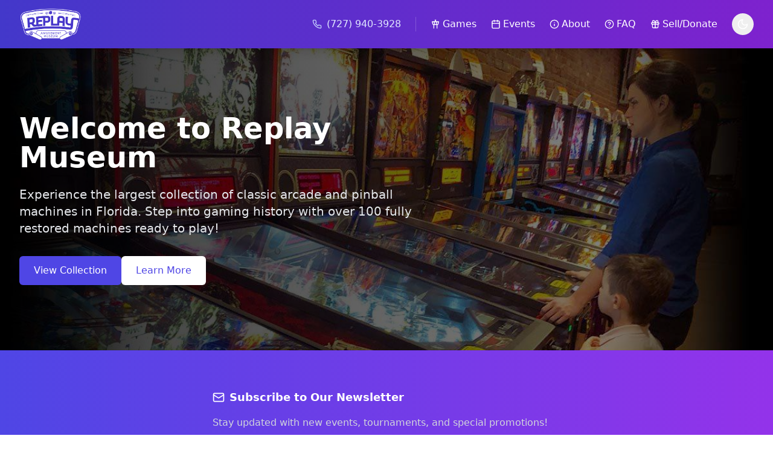

--- FILE ---
content_type: text/html; charset=UTF-8
request_url: https://replaymuseum.com/
body_size: 418
content:
<!doctype html>
<html lang="en" class="dark">
  <head>
    <meta charset="UTF-8" />
    <link rel="icon" type="image/svg+xml" href="/vite.svg" />
    <meta name="viewport" content="width=device-width, initial-scale=1.0" />
    <title>Replay Museum : Arcade & Pinball in Tarpon Springs, Florida</title>
    <script type="module" crossorigin src="/assets/index-CuX4dPfo.js"></script>
    <link rel="modulepreload" crossorigin href="/assets/vendor-BOF8LK11.js">
    <link rel="stylesheet" crossorigin href="/assets/index-DUSVmw8X.css">
  </head>
  <body>
    <div id="root"></div>
  </body>
</html>

--- FILE ---
content_type: application/javascript; charset=UTF-8
request_url: https://replaymuseum.com/assets/vendor-BOF8LK11.js
body_size: 51262
content:
function Dc(e,t){for(var n=0;n<t.length;n++){const r=t[n];if(typeof r!="string"&&!Array.isArray(r)){for(const l in r)if(l!=="default"&&!(l in e)){const i=Object.getOwnPropertyDescriptor(r,l);i&&Object.defineProperty(e,l,i.get?i:{enumerable:!0,get:()=>r[l]})}}}return Object.freeze(Object.defineProperty(e,Symbol.toStringTag,{value:"Module"}))}var ih=typeof globalThis<"u"?globalThis:typeof window<"u"?window:typeof global<"u"?global:typeof self<"u"?self:{};function Fc(e){return e&&e.__esModule&&Object.prototype.hasOwnProperty.call(e,"default")?e.default:e}function oh(e){if(e.__esModule)return e;var t=e.default;if(typeof t=="function"){var n=function r(){return this instanceof r?Reflect.construct(t,arguments,this.constructor):t.apply(this,arguments)};n.prototype=t.prototype}else n={};return Object.defineProperty(n,"__esModule",{value:!0}),Object.keys(e).forEach(function(r){var l=Object.getOwnPropertyDescriptor(e,r);Object.defineProperty(n,r,l.get?l:{enumerable:!0,get:function(){return e[r]}})}),n}var vs={exports:{}},T={};/**
 * @license React
 * react.production.min.js
 *
 * Copyright (c) Facebook, Inc. and its affiliates.
 *
 * This source code is licensed under the MIT license found in the
 * LICENSE file in the root directory of this source tree.
 */var rr=Symbol.for("react.element"),Uc=Symbol.for("react.portal"),$c=Symbol.for("react.fragment"),Bc=Symbol.for("react.strict_mode"),Ac=Symbol.for("react.profiler"),Vc=Symbol.for("react.provider"),Wc=Symbol.for("react.context"),Hc=Symbol.for("react.forward_ref"),Qc=Symbol.for("react.suspense"),Kc=Symbol.for("react.memo"),Yc=Symbol.for("react.lazy"),eu=Symbol.iterator;function Xc(e){return e===null||typeof e!="object"?null:(e=eu&&e[eu]||e["@@iterator"],typeof e=="function"?e:null)}var ys={isMounted:function(){return!1},enqueueForceUpdate:function(){},enqueueReplaceState:function(){},enqueueSetState:function(){}},gs=Object.assign,ws={};function an(e,t,n){this.props=e,this.context=t,this.refs=ws,this.updater=n||ys}an.prototype.isReactComponent={};an.prototype.setState=function(e,t){if(typeof e!="object"&&typeof e!="function"&&e!=null)throw Error("setState(...): takes an object of state variables to update or a function which returns an object of state variables.");this.updater.enqueueSetState(this,e,t,"setState")};an.prototype.forceUpdate=function(e){this.updater.enqueueForceUpdate(this,e,"forceUpdate")};function Ss(){}Ss.prototype=an.prototype;function bi(e,t,n){this.props=e,this.context=t,this.refs=ws,this.updater=n||ys}var eo=bi.prototype=new Ss;eo.constructor=bi;gs(eo,an.prototype);eo.isPureReactComponent=!0;var tu=Array.isArray,ks=Object.prototype.hasOwnProperty,to={current:null},Es={key:!0,ref:!0,__self:!0,__source:!0};function Cs(e,t,n){var r,l={},i=null,o=null;if(t!=null)for(r in t.ref!==void 0&&(o=t.ref),t.key!==void 0&&(i=""+t.key),t)ks.call(t,r)&&!Es.hasOwnProperty(r)&&(l[r]=t[r]);var u=arguments.length-2;if(u===1)l.children=n;else if(1<u){for(var s=Array(u),a=0;a<u;a++)s[a]=arguments[a+2];l.children=s}if(e&&e.defaultProps)for(r in u=e.defaultProps,u)l[r]===void 0&&(l[r]=u[r]);return{$$typeof:rr,type:e,key:i,ref:o,props:l,_owner:to.current}}function Gc(e,t){return{$$typeof:rr,type:e.type,key:t,ref:e.ref,props:e.props,_owner:e._owner}}function no(e){return typeof e=="object"&&e!==null&&e.$$typeof===rr}function Zc(e){var t={"=":"=0",":":"=2"};return"$"+e.replace(/[=:]/g,function(n){return t[n]})}var nu=/\/+/g;function Rl(e,t){return typeof e=="object"&&e!==null&&e.key!=null?Zc(""+e.key):t.toString(36)}function Nr(e,t,n,r,l){var i=typeof e;(i==="undefined"||i==="boolean")&&(e=null);var o=!1;if(e===null)o=!0;else switch(i){case"string":case"number":o=!0;break;case"object":switch(e.$$typeof){case rr:case Uc:o=!0}}if(o)return o=e,l=l(o),e=r===""?"."+Rl(o,0):r,tu(l)?(n="",e!=null&&(n=e.replace(nu,"$&/")+"/"),Nr(l,t,n,"",function(a){return a})):l!=null&&(no(l)&&(l=Gc(l,n+(!l.key||o&&o.key===l.key?"":(""+l.key).replace(nu,"$&/")+"/")+e)),t.push(l)),1;if(o=0,r=r===""?".":r+":",tu(e))for(var u=0;u<e.length;u++){i=e[u];var s=r+Rl(i,u);o+=Nr(i,t,n,s,l)}else if(s=Xc(e),typeof s=="function")for(e=s.call(e),u=0;!(i=e.next()).done;)i=i.value,s=r+Rl(i,u++),o+=Nr(i,t,n,s,l);else if(i==="object")throw t=String(e),Error("Objects are not valid as a React child (found: "+(t==="[object Object]"?"object with keys {"+Object.keys(e).join(", ")+"}":t)+"). If you meant to render a collection of children, use an array instead.");return o}function cr(e,t,n){if(e==null)return e;var r=[],l=0;return Nr(e,r,"","",function(i){return t.call(n,i,l++)}),r}function Jc(e){if(e._status===-1){var t=e._result;t=t(),t.then(function(n){(e._status===0||e._status===-1)&&(e._status=1,e._result=n)},function(n){(e._status===0||e._status===-1)&&(e._status=2,e._result=n)}),e._status===-1&&(e._status=0,e._result=t)}if(e._status===1)return e._result.default;throw e._result}var se={current:null},zr={transition:null},qc={ReactCurrentDispatcher:se,ReactCurrentBatchConfig:zr,ReactCurrentOwner:to};function xs(){throw Error("act(...) is not supported in production builds of React.")}T.Children={map:cr,forEach:function(e,t,n){cr(e,function(){t.apply(this,arguments)},n)},count:function(e){var t=0;return cr(e,function(){t++}),t},toArray:function(e){return cr(e,function(t){return t})||[]},only:function(e){if(!no(e))throw Error("React.Children.only expected to receive a single React element child.");return e}};T.Component=an;T.Fragment=$c;T.Profiler=Ac;T.PureComponent=bi;T.StrictMode=Bc;T.Suspense=Qc;T.__SECRET_INTERNALS_DO_NOT_USE_OR_YOU_WILL_BE_FIRED=qc;T.act=xs;T.cloneElement=function(e,t,n){if(e==null)throw Error("React.cloneElement(...): The argument must be a React element, but you passed "+e+".");var r=gs({},e.props),l=e.key,i=e.ref,o=e._owner;if(t!=null){if(t.ref!==void 0&&(i=t.ref,o=to.current),t.key!==void 0&&(l=""+t.key),e.type&&e.type.defaultProps)var u=e.type.defaultProps;for(s in t)ks.call(t,s)&&!Es.hasOwnProperty(s)&&(r[s]=t[s]===void 0&&u!==void 0?u[s]:t[s])}var s=arguments.length-2;if(s===1)r.children=n;else if(1<s){u=Array(s);for(var a=0;a<s;a++)u[a]=arguments[a+2];r.children=u}return{$$typeof:rr,type:e.type,key:l,ref:i,props:r,_owner:o}};T.createContext=function(e){return e={$$typeof:Wc,_currentValue:e,_currentValue2:e,_threadCount:0,Provider:null,Consumer:null,_defaultValue:null,_globalName:null},e.Provider={$$typeof:Vc,_context:e},e.Consumer=e};T.createElement=Cs;T.createFactory=function(e){var t=Cs.bind(null,e);return t.type=e,t};T.createRef=function(){return{current:null}};T.forwardRef=function(e){return{$$typeof:Hc,render:e}};T.isValidElement=no;T.lazy=function(e){return{$$typeof:Yc,_payload:{_status:-1,_result:e},_init:Jc}};T.memo=function(e,t){return{$$typeof:Kc,type:e,compare:t===void 0?null:t}};T.startTransition=function(e){var t=zr.transition;zr.transition={};try{e()}finally{zr.transition=t}};T.unstable_act=xs;T.useCallback=function(e,t){return se.current.useCallback(e,t)};T.useContext=function(e){return se.current.useContext(e)};T.useDebugValue=function(){};T.useDeferredValue=function(e){return se.current.useDeferredValue(e)};T.useEffect=function(e,t){return se.current.useEffect(e,t)};T.useId=function(){return se.current.useId()};T.useImperativeHandle=function(e,t,n){return se.current.useImperativeHandle(e,t,n)};T.useInsertionEffect=function(e,t){return se.current.useInsertionEffect(e,t)};T.useLayoutEffect=function(e,t){return se.current.useLayoutEffect(e,t)};T.useMemo=function(e,t){return se.current.useMemo(e,t)};T.useReducer=function(e,t,n){return se.current.useReducer(e,t,n)};T.useRef=function(e){return se.current.useRef(e)};T.useState=function(e){return se.current.useState(e)};T.useSyncExternalStore=function(e,t,n){return se.current.useSyncExternalStore(e,t,n)};T.useTransition=function(){return se.current.useTransition()};T.version="18.3.1";vs.exports=T;var E=vs.exports;const bc=Fc(E),ef=Dc({__proto__:null,default:bc},[E]);var Ps={exports:{}},we={},_s={exports:{}},Ns={};/**
 * @license React
 * scheduler.production.min.js
 *
 * Copyright (c) Facebook, Inc. and its affiliates.
 *
 * This source code is licensed under the MIT license found in the
 * LICENSE file in the root directory of this source tree.
 */(function(e){function t(x,L){var R=x.length;x.push(L);e:for(;0<R;){var H=R-1>>>1,Z=x[H];if(0<l(Z,L))x[H]=L,x[R]=Z,R=H;else break e}}function n(x){return x.length===0?null:x[0]}function r(x){if(x.length===0)return null;var L=x[0],R=x.pop();if(R!==L){x[0]=R;e:for(var H=0,Z=x.length,sr=Z>>>1;H<sr;){var St=2*(H+1)-1,Ll=x[St],kt=St+1,ar=x[kt];if(0>l(Ll,R))kt<Z&&0>l(ar,Ll)?(x[H]=ar,x[kt]=R,H=kt):(x[H]=Ll,x[St]=R,H=St);else if(kt<Z&&0>l(ar,R))x[H]=ar,x[kt]=R,H=kt;else break e}}return L}function l(x,L){var R=x.sortIndex-L.sortIndex;return R!==0?R:x.id-L.id}if(typeof performance=="object"&&typeof performance.now=="function"){var i=performance;e.unstable_now=function(){return i.now()}}else{var o=Date,u=o.now();e.unstable_now=function(){return o.now()-u}}var s=[],a=[],h=1,p=null,m=3,y=!1,g=!1,S=!1,P=typeof setTimeout=="function"?setTimeout:null,f=typeof clearTimeout=="function"?clearTimeout:null,c=typeof setImmediate<"u"?setImmediate:null;typeof navigator<"u"&&navigator.scheduling!==void 0&&navigator.scheduling.isInputPending!==void 0&&navigator.scheduling.isInputPending.bind(navigator.scheduling);function d(x){for(var L=n(a);L!==null;){if(L.callback===null)r(a);else if(L.startTime<=x)r(a),L.sortIndex=L.expirationTime,t(s,L);else break;L=n(a)}}function v(x){if(S=!1,d(x),!g)if(n(s)!==null)g=!0,Nl(k);else{var L=n(a);L!==null&&zl(v,L.startTime-x)}}function k(x,L){g=!1,S&&(S=!1,f(z),z=-1),y=!0;var R=m;try{for(d(L),p=n(s);p!==null&&(!(p.expirationTime>L)||x&&!Ne());){var H=p.callback;if(typeof H=="function"){p.callback=null,m=p.priorityLevel;var Z=H(p.expirationTime<=L);L=e.unstable_now(),typeof Z=="function"?p.callback=Z:p===n(s)&&r(s),d(L)}else r(s);p=n(s)}if(p!==null)var sr=!0;else{var St=n(a);St!==null&&zl(v,St.startTime-L),sr=!1}return sr}finally{p=null,m=R,y=!1}}var _=!1,N=null,z=-1,W=5,O=-1;function Ne(){return!(e.unstable_now()-O<W)}function mn(){if(N!==null){var x=e.unstable_now();O=x;var L=!0;try{L=N(!0,x)}finally{L?vn():(_=!1,N=null)}}else _=!1}var vn;if(typeof c=="function")vn=function(){c(mn)};else if(typeof MessageChannel<"u"){var bo=new MessageChannel,jc=bo.port2;bo.port1.onmessage=mn,vn=function(){jc.postMessage(null)}}else vn=function(){P(mn,0)};function Nl(x){N=x,_||(_=!0,vn())}function zl(x,L){z=P(function(){x(e.unstable_now())},L)}e.unstable_IdlePriority=5,e.unstable_ImmediatePriority=1,e.unstable_LowPriority=4,e.unstable_NormalPriority=3,e.unstable_Profiling=null,e.unstable_UserBlockingPriority=2,e.unstable_cancelCallback=function(x){x.callback=null},e.unstable_continueExecution=function(){g||y||(g=!0,Nl(k))},e.unstable_forceFrameRate=function(x){0>x||125<x?console.error("forceFrameRate takes a positive int between 0 and 125, forcing frame rates higher than 125 fps is not supported"):W=0<x?Math.floor(1e3/x):5},e.unstable_getCurrentPriorityLevel=function(){return m},e.unstable_getFirstCallbackNode=function(){return n(s)},e.unstable_next=function(x){switch(m){case 1:case 2:case 3:var L=3;break;default:L=m}var R=m;m=L;try{return x()}finally{m=R}},e.unstable_pauseExecution=function(){},e.unstable_requestPaint=function(){},e.unstable_runWithPriority=function(x,L){switch(x){case 1:case 2:case 3:case 4:case 5:break;default:x=3}var R=m;m=x;try{return L()}finally{m=R}},e.unstable_scheduleCallback=function(x,L,R){var H=e.unstable_now();switch(typeof R=="object"&&R!==null?(R=R.delay,R=typeof R=="number"&&0<R?H+R:H):R=H,x){case 1:var Z=-1;break;case 2:Z=250;break;case 5:Z=1073741823;break;case 4:Z=1e4;break;default:Z=5e3}return Z=R+Z,x={id:h++,callback:L,priorityLevel:x,startTime:R,expirationTime:Z,sortIndex:-1},R>H?(x.sortIndex=R,t(a,x),n(s)===null&&x===n(a)&&(S?(f(z),z=-1):S=!0,zl(v,R-H))):(x.sortIndex=Z,t(s,x),g||y||(g=!0,Nl(k))),x},e.unstable_shouldYield=Ne,e.unstable_wrapCallback=function(x){var L=m;return function(){var R=m;m=L;try{return x.apply(this,arguments)}finally{m=R}}}})(Ns);_s.exports=Ns;var tf=_s.exports;/**
 * @license React
 * react-dom.production.min.js
 *
 * Copyright (c) Facebook, Inc. and its affiliates.
 *
 * This source code is licensed under the MIT license found in the
 * LICENSE file in the root directory of this source tree.
 */var nf=E,ge=tf;function w(e){for(var t="https://reactjs.org/docs/error-decoder.html?invariant="+e,n=1;n<arguments.length;n++)t+="&args[]="+encodeURIComponent(arguments[n]);return"Minified React error #"+e+"; visit "+t+" for the full message or use the non-minified dev environment for full errors and additional helpful warnings."}var zs=new Set,Un={};function It(e,t){tn(e,t),tn(e+"Capture",t)}function tn(e,t){for(Un[e]=t,e=0;e<t.length;e++)zs.add(t[e])}var Qe=!(typeof window>"u"||typeof window.document>"u"||typeof window.document.createElement>"u"),ri=Object.prototype.hasOwnProperty,rf=/^[:A-Z_a-z\u00C0-\u00D6\u00D8-\u00F6\u00F8-\u02FF\u0370-\u037D\u037F-\u1FFF\u200C-\u200D\u2070-\u218F\u2C00-\u2FEF\u3001-\uD7FF\uF900-\uFDCF\uFDF0-\uFFFD][:A-Z_a-z\u00C0-\u00D6\u00D8-\u00F6\u00F8-\u02FF\u0370-\u037D\u037F-\u1FFF\u200C-\u200D\u2070-\u218F\u2C00-\u2FEF\u3001-\uD7FF\uF900-\uFDCF\uFDF0-\uFFFD\-.0-9\u00B7\u0300-\u036F\u203F-\u2040]*$/,ru={},lu={};function lf(e){return ri.call(lu,e)?!0:ri.call(ru,e)?!1:rf.test(e)?lu[e]=!0:(ru[e]=!0,!1)}function of(e,t,n,r){if(n!==null&&n.type===0)return!1;switch(typeof t){case"function":case"symbol":return!0;case"boolean":return r?!1:n!==null?!n.acceptsBooleans:(e=e.toLowerCase().slice(0,5),e!=="data-"&&e!=="aria-");default:return!1}}function uf(e,t,n,r){if(t===null||typeof t>"u"||of(e,t,n,r))return!0;if(r)return!1;if(n!==null)switch(n.type){case 3:return!t;case 4:return t===!1;case 5:return isNaN(t);case 6:return isNaN(t)||1>t}return!1}function ae(e,t,n,r,l,i,o){this.acceptsBooleans=t===2||t===3||t===4,this.attributeName=r,this.attributeNamespace=l,this.mustUseProperty=n,this.propertyName=e,this.type=t,this.sanitizeURL=i,this.removeEmptyString=o}var te={};"children dangerouslySetInnerHTML defaultValue defaultChecked innerHTML suppressContentEditableWarning suppressHydrationWarning style".split(" ").forEach(function(e){te[e]=new ae(e,0,!1,e,null,!1,!1)});[["acceptCharset","accept-charset"],["className","class"],["htmlFor","for"],["httpEquiv","http-equiv"]].forEach(function(e){var t=e[0];te[t]=new ae(t,1,!1,e[1],null,!1,!1)});["contentEditable","draggable","spellCheck","value"].forEach(function(e){te[e]=new ae(e,2,!1,e.toLowerCase(),null,!1,!1)});["autoReverse","externalResourcesRequired","focusable","preserveAlpha"].forEach(function(e){te[e]=new ae(e,2,!1,e,null,!1,!1)});"allowFullScreen async autoFocus autoPlay controls default defer disabled disablePictureInPicture disableRemotePlayback formNoValidate hidden loop noModule noValidate open playsInline readOnly required reversed scoped seamless itemScope".split(" ").forEach(function(e){te[e]=new ae(e,3,!1,e.toLowerCase(),null,!1,!1)});["checked","multiple","muted","selected"].forEach(function(e){te[e]=new ae(e,3,!0,e,null,!1,!1)});["capture","download"].forEach(function(e){te[e]=new ae(e,4,!1,e,null,!1,!1)});["cols","rows","size","span"].forEach(function(e){te[e]=new ae(e,6,!1,e,null,!1,!1)});["rowSpan","start"].forEach(function(e){te[e]=new ae(e,5,!1,e.toLowerCase(),null,!1,!1)});var ro=/[\-:]([a-z])/g;function lo(e){return e[1].toUpperCase()}"accent-height alignment-baseline arabic-form baseline-shift cap-height clip-path clip-rule color-interpolation color-interpolation-filters color-profile color-rendering dominant-baseline enable-background fill-opacity fill-rule flood-color flood-opacity font-family font-size font-size-adjust font-stretch font-style font-variant font-weight glyph-name glyph-orientation-horizontal glyph-orientation-vertical horiz-adv-x horiz-origin-x image-rendering letter-spacing lighting-color marker-end marker-mid marker-start overline-position overline-thickness paint-order panose-1 pointer-events rendering-intent shape-rendering stop-color stop-opacity strikethrough-position strikethrough-thickness stroke-dasharray stroke-dashoffset stroke-linecap stroke-linejoin stroke-miterlimit stroke-opacity stroke-width text-anchor text-decoration text-rendering underline-position underline-thickness unicode-bidi unicode-range units-per-em v-alphabetic v-hanging v-ideographic v-mathematical vector-effect vert-adv-y vert-origin-x vert-origin-y word-spacing writing-mode xmlns:xlink x-height".split(" ").forEach(function(e){var t=e.replace(ro,lo);te[t]=new ae(t,1,!1,e,null,!1,!1)});"xlink:actuate xlink:arcrole xlink:role xlink:show xlink:title xlink:type".split(" ").forEach(function(e){var t=e.replace(ro,lo);te[t]=new ae(t,1,!1,e,"http://www.w3.org/1999/xlink",!1,!1)});["xml:base","xml:lang","xml:space"].forEach(function(e){var t=e.replace(ro,lo);te[t]=new ae(t,1,!1,e,"http://www.w3.org/XML/1998/namespace",!1,!1)});["tabIndex","crossOrigin"].forEach(function(e){te[e]=new ae(e,1,!1,e.toLowerCase(),null,!1,!1)});te.xlinkHref=new ae("xlinkHref",1,!1,"xlink:href","http://www.w3.org/1999/xlink",!0,!1);["src","href","action","formAction"].forEach(function(e){te[e]=new ae(e,1,!1,e.toLowerCase(),null,!0,!0)});function io(e,t,n,r){var l=te.hasOwnProperty(t)?te[t]:null;(l!==null?l.type!==0:r||!(2<t.length)||t[0]!=="o"&&t[0]!=="O"||t[1]!=="n"&&t[1]!=="N")&&(uf(t,n,l,r)&&(n=null),r||l===null?lf(t)&&(n===null?e.removeAttribute(t):e.setAttribute(t,""+n)):l.mustUseProperty?e[l.propertyName]=n===null?l.type===3?!1:"":n:(t=l.attributeName,r=l.attributeNamespace,n===null?e.removeAttribute(t):(l=l.type,n=l===3||l===4&&n===!0?"":""+n,r?e.setAttributeNS(r,t,n):e.setAttribute(t,n))))}var Ge=nf.__SECRET_INTERNALS_DO_NOT_USE_OR_YOU_WILL_BE_FIRED,fr=Symbol.for("react.element"),Ft=Symbol.for("react.portal"),Ut=Symbol.for("react.fragment"),oo=Symbol.for("react.strict_mode"),li=Symbol.for("react.profiler"),Ls=Symbol.for("react.provider"),Rs=Symbol.for("react.context"),uo=Symbol.for("react.forward_ref"),ii=Symbol.for("react.suspense"),oi=Symbol.for("react.suspense_list"),so=Symbol.for("react.memo"),qe=Symbol.for("react.lazy"),Ts=Symbol.for("react.offscreen"),iu=Symbol.iterator;function yn(e){return e===null||typeof e!="object"?null:(e=iu&&e[iu]||e["@@iterator"],typeof e=="function"?e:null)}var A=Object.assign,Tl;function Pn(e){if(Tl===void 0)try{throw Error()}catch(n){var t=n.stack.trim().match(/\n( *(at )?)/);Tl=t&&t[1]||""}return`
`+Tl+e}var Ol=!1;function Ml(e,t){if(!e||Ol)return"";Ol=!0;var n=Error.prepareStackTrace;Error.prepareStackTrace=void 0;try{if(t)if(t=function(){throw Error()},Object.defineProperty(t.prototype,"props",{set:function(){throw Error()}}),typeof Reflect=="object"&&Reflect.construct){try{Reflect.construct(t,[])}catch(a){var r=a}Reflect.construct(e,[],t)}else{try{t.call()}catch(a){r=a}e.call(t.prototype)}else{try{throw Error()}catch(a){r=a}e()}}catch(a){if(a&&r&&typeof a.stack=="string"){for(var l=a.stack.split(`
`),i=r.stack.split(`
`),o=l.length-1,u=i.length-1;1<=o&&0<=u&&l[o]!==i[u];)u--;for(;1<=o&&0<=u;o--,u--)if(l[o]!==i[u]){if(o!==1||u!==1)do if(o--,u--,0>u||l[o]!==i[u]){var s=`
`+l[o].replace(" at new "," at ");return e.displayName&&s.includes("<anonymous>")&&(s=s.replace("<anonymous>",e.displayName)),s}while(1<=o&&0<=u);break}}}finally{Ol=!1,Error.prepareStackTrace=n}return(e=e?e.displayName||e.name:"")?Pn(e):""}function sf(e){switch(e.tag){case 5:return Pn(e.type);case 16:return Pn("Lazy");case 13:return Pn("Suspense");case 19:return Pn("SuspenseList");case 0:case 2:case 15:return e=Ml(e.type,!1),e;case 11:return e=Ml(e.type.render,!1),e;case 1:return e=Ml(e.type,!0),e;default:return""}}function ui(e){if(e==null)return null;if(typeof e=="function")return e.displayName||e.name||null;if(typeof e=="string")return e;switch(e){case Ut:return"Fragment";case Ft:return"Portal";case li:return"Profiler";case oo:return"StrictMode";case ii:return"Suspense";case oi:return"SuspenseList"}if(typeof e=="object")switch(e.$$typeof){case Rs:return(e.displayName||"Context")+".Consumer";case Ls:return(e._context.displayName||"Context")+".Provider";case uo:var t=e.render;return e=e.displayName,e||(e=t.displayName||t.name||"",e=e!==""?"ForwardRef("+e+")":"ForwardRef"),e;case so:return t=e.displayName||null,t!==null?t:ui(e.type)||"Memo";case qe:t=e._payload,e=e._init;try{return ui(e(t))}catch{}}return null}function af(e){var t=e.type;switch(e.tag){case 24:return"Cache";case 9:return(t.displayName||"Context")+".Consumer";case 10:return(t._context.displayName||"Context")+".Provider";case 18:return"DehydratedFragment";case 11:return e=t.render,e=e.displayName||e.name||"",t.displayName||(e!==""?"ForwardRef("+e+")":"ForwardRef");case 7:return"Fragment";case 5:return t;case 4:return"Portal";case 3:return"Root";case 6:return"Text";case 16:return ui(t);case 8:return t===oo?"StrictMode":"Mode";case 22:return"Offscreen";case 12:return"Profiler";case 21:return"Scope";case 13:return"Suspense";case 19:return"SuspenseList";case 25:return"TracingMarker";case 1:case 0:case 17:case 2:case 14:case 15:if(typeof t=="function")return t.displayName||t.name||null;if(typeof t=="string")return t}return null}function ht(e){switch(typeof e){case"boolean":case"number":case"string":case"undefined":return e;case"object":return e;default:return""}}function Os(e){var t=e.type;return(e=e.nodeName)&&e.toLowerCase()==="input"&&(t==="checkbox"||t==="radio")}function cf(e){var t=Os(e)?"checked":"value",n=Object.getOwnPropertyDescriptor(e.constructor.prototype,t),r=""+e[t];if(!e.hasOwnProperty(t)&&typeof n<"u"&&typeof n.get=="function"&&typeof n.set=="function"){var l=n.get,i=n.set;return Object.defineProperty(e,t,{configurable:!0,get:function(){return l.call(this)},set:function(o){r=""+o,i.call(this,o)}}),Object.defineProperty(e,t,{enumerable:n.enumerable}),{getValue:function(){return r},setValue:function(o){r=""+o},stopTracking:function(){e._valueTracker=null,delete e[t]}}}}function dr(e){e._valueTracker||(e._valueTracker=cf(e))}function Ms(e){if(!e)return!1;var t=e._valueTracker;if(!t)return!0;var n=t.getValue(),r="";return e&&(r=Os(e)?e.checked?"true":"false":e.value),e=r,e!==n?(t.setValue(e),!0):!1}function $r(e){if(e=e||(typeof document<"u"?document:void 0),typeof e>"u")return null;try{return e.activeElement||e.body}catch{return e.body}}function si(e,t){var n=t.checked;return A({},t,{defaultChecked:void 0,defaultValue:void 0,value:void 0,checked:n??e._wrapperState.initialChecked})}function ou(e,t){var n=t.defaultValue==null?"":t.defaultValue,r=t.checked!=null?t.checked:t.defaultChecked;n=ht(t.value!=null?t.value:n),e._wrapperState={initialChecked:r,initialValue:n,controlled:t.type==="checkbox"||t.type==="radio"?t.checked!=null:t.value!=null}}function Is(e,t){t=t.checked,t!=null&&io(e,"checked",t,!1)}function ai(e,t){Is(e,t);var n=ht(t.value),r=t.type;if(n!=null)r==="number"?(n===0&&e.value===""||e.value!=n)&&(e.value=""+n):e.value!==""+n&&(e.value=""+n);else if(r==="submit"||r==="reset"){e.removeAttribute("value");return}t.hasOwnProperty("value")?ci(e,t.type,n):t.hasOwnProperty("defaultValue")&&ci(e,t.type,ht(t.defaultValue)),t.checked==null&&t.defaultChecked!=null&&(e.defaultChecked=!!t.defaultChecked)}function uu(e,t,n){if(t.hasOwnProperty("value")||t.hasOwnProperty("defaultValue")){var r=t.type;if(!(r!=="submit"&&r!=="reset"||t.value!==void 0&&t.value!==null))return;t=""+e._wrapperState.initialValue,n||t===e.value||(e.value=t),e.defaultValue=t}n=e.name,n!==""&&(e.name=""),e.defaultChecked=!!e._wrapperState.initialChecked,n!==""&&(e.name=n)}function ci(e,t,n){(t!=="number"||$r(e.ownerDocument)!==e)&&(n==null?e.defaultValue=""+e._wrapperState.initialValue:e.defaultValue!==""+n&&(e.defaultValue=""+n))}var _n=Array.isArray;function Gt(e,t,n,r){if(e=e.options,t){t={};for(var l=0;l<n.length;l++)t["$"+n[l]]=!0;for(n=0;n<e.length;n++)l=t.hasOwnProperty("$"+e[n].value),e[n].selected!==l&&(e[n].selected=l),l&&r&&(e[n].defaultSelected=!0)}else{for(n=""+ht(n),t=null,l=0;l<e.length;l++){if(e[l].value===n){e[l].selected=!0,r&&(e[l].defaultSelected=!0);return}t!==null||e[l].disabled||(t=e[l])}t!==null&&(t.selected=!0)}}function fi(e,t){if(t.dangerouslySetInnerHTML!=null)throw Error(w(91));return A({},t,{value:void 0,defaultValue:void 0,children:""+e._wrapperState.initialValue})}function su(e,t){var n=t.value;if(n==null){if(n=t.children,t=t.defaultValue,n!=null){if(t!=null)throw Error(w(92));if(_n(n)){if(1<n.length)throw Error(w(93));n=n[0]}t=n}t==null&&(t=""),n=t}e._wrapperState={initialValue:ht(n)}}function js(e,t){var n=ht(t.value),r=ht(t.defaultValue);n!=null&&(n=""+n,n!==e.value&&(e.value=n),t.defaultValue==null&&e.defaultValue!==n&&(e.defaultValue=n)),r!=null&&(e.defaultValue=""+r)}function au(e){var t=e.textContent;t===e._wrapperState.initialValue&&t!==""&&t!==null&&(e.value=t)}function Ds(e){switch(e){case"svg":return"http://www.w3.org/2000/svg";case"math":return"http://www.w3.org/1998/Math/MathML";default:return"http://www.w3.org/1999/xhtml"}}function di(e,t){return e==null||e==="http://www.w3.org/1999/xhtml"?Ds(t):e==="http://www.w3.org/2000/svg"&&t==="foreignObject"?"http://www.w3.org/1999/xhtml":e}var pr,Fs=function(e){return typeof MSApp<"u"&&MSApp.execUnsafeLocalFunction?function(t,n,r,l){MSApp.execUnsafeLocalFunction(function(){return e(t,n,r,l)})}:e}(function(e,t){if(e.namespaceURI!=="http://www.w3.org/2000/svg"||"innerHTML"in e)e.innerHTML=t;else{for(pr=pr||document.createElement("div"),pr.innerHTML="<svg>"+t.valueOf().toString()+"</svg>",t=pr.firstChild;e.firstChild;)e.removeChild(e.firstChild);for(;t.firstChild;)e.appendChild(t.firstChild)}});function $n(e,t){if(t){var n=e.firstChild;if(n&&n===e.lastChild&&n.nodeType===3){n.nodeValue=t;return}}e.textContent=t}var Ln={animationIterationCount:!0,aspectRatio:!0,borderImageOutset:!0,borderImageSlice:!0,borderImageWidth:!0,boxFlex:!0,boxFlexGroup:!0,boxOrdinalGroup:!0,columnCount:!0,columns:!0,flex:!0,flexGrow:!0,flexPositive:!0,flexShrink:!0,flexNegative:!0,flexOrder:!0,gridArea:!0,gridRow:!0,gridRowEnd:!0,gridRowSpan:!0,gridRowStart:!0,gridColumn:!0,gridColumnEnd:!0,gridColumnSpan:!0,gridColumnStart:!0,fontWeight:!0,lineClamp:!0,lineHeight:!0,opacity:!0,order:!0,orphans:!0,tabSize:!0,widows:!0,zIndex:!0,zoom:!0,fillOpacity:!0,floodOpacity:!0,stopOpacity:!0,strokeDasharray:!0,strokeDashoffset:!0,strokeMiterlimit:!0,strokeOpacity:!0,strokeWidth:!0},ff=["Webkit","ms","Moz","O"];Object.keys(Ln).forEach(function(e){ff.forEach(function(t){t=t+e.charAt(0).toUpperCase()+e.substring(1),Ln[t]=Ln[e]})});function Us(e,t,n){return t==null||typeof t=="boolean"||t===""?"":n||typeof t!="number"||t===0||Ln.hasOwnProperty(e)&&Ln[e]?(""+t).trim():t+"px"}function $s(e,t){e=e.style;for(var n in t)if(t.hasOwnProperty(n)){var r=n.indexOf("--")===0,l=Us(n,t[n],r);n==="float"&&(n="cssFloat"),r?e.setProperty(n,l):e[n]=l}}var df=A({menuitem:!0},{area:!0,base:!0,br:!0,col:!0,embed:!0,hr:!0,img:!0,input:!0,keygen:!0,link:!0,meta:!0,param:!0,source:!0,track:!0,wbr:!0});function pi(e,t){if(t){if(df[e]&&(t.children!=null||t.dangerouslySetInnerHTML!=null))throw Error(w(137,e));if(t.dangerouslySetInnerHTML!=null){if(t.children!=null)throw Error(w(60));if(typeof t.dangerouslySetInnerHTML!="object"||!("__html"in t.dangerouslySetInnerHTML))throw Error(w(61))}if(t.style!=null&&typeof t.style!="object")throw Error(w(62))}}function hi(e,t){if(e.indexOf("-")===-1)return typeof t.is=="string";switch(e){case"annotation-xml":case"color-profile":case"font-face":case"font-face-src":case"font-face-uri":case"font-face-format":case"font-face-name":case"missing-glyph":return!1;default:return!0}}var mi=null;function ao(e){return e=e.target||e.srcElement||window,e.correspondingUseElement&&(e=e.correspondingUseElement),e.nodeType===3?e.parentNode:e}var vi=null,Zt=null,Jt=null;function cu(e){if(e=or(e)){if(typeof vi!="function")throw Error(w(280));var t=e.stateNode;t&&(t=ml(t),vi(e.stateNode,e.type,t))}}function Bs(e){Zt?Jt?Jt.push(e):Jt=[e]:Zt=e}function As(){if(Zt){var e=Zt,t=Jt;if(Jt=Zt=null,cu(e),t)for(e=0;e<t.length;e++)cu(t[e])}}function Vs(e,t){return e(t)}function Ws(){}var Il=!1;function Hs(e,t,n){if(Il)return e(t,n);Il=!0;try{return Vs(e,t,n)}finally{Il=!1,(Zt!==null||Jt!==null)&&(Ws(),As())}}function Bn(e,t){var n=e.stateNode;if(n===null)return null;var r=ml(n);if(r===null)return null;n=r[t];e:switch(t){case"onClick":case"onClickCapture":case"onDoubleClick":case"onDoubleClickCapture":case"onMouseDown":case"onMouseDownCapture":case"onMouseMove":case"onMouseMoveCapture":case"onMouseUp":case"onMouseUpCapture":case"onMouseEnter":(r=!r.disabled)||(e=e.type,r=!(e==="button"||e==="input"||e==="select"||e==="textarea")),e=!r;break e;default:e=!1}if(e)return null;if(n&&typeof n!="function")throw Error(w(231,t,typeof n));return n}var yi=!1;if(Qe)try{var gn={};Object.defineProperty(gn,"passive",{get:function(){yi=!0}}),window.addEventListener("test",gn,gn),window.removeEventListener("test",gn,gn)}catch{yi=!1}function pf(e,t,n,r,l,i,o,u,s){var a=Array.prototype.slice.call(arguments,3);try{t.apply(n,a)}catch(h){this.onError(h)}}var Rn=!1,Br=null,Ar=!1,gi=null,hf={onError:function(e){Rn=!0,Br=e}};function mf(e,t,n,r,l,i,o,u,s){Rn=!1,Br=null,pf.apply(hf,arguments)}function vf(e,t,n,r,l,i,o,u,s){if(mf.apply(this,arguments),Rn){if(Rn){var a=Br;Rn=!1,Br=null}else throw Error(w(198));Ar||(Ar=!0,gi=a)}}function jt(e){var t=e,n=e;if(e.alternate)for(;t.return;)t=t.return;else{e=t;do t=e,t.flags&4098&&(n=t.return),e=t.return;while(e)}return t.tag===3?n:null}function Qs(e){if(e.tag===13){var t=e.memoizedState;if(t===null&&(e=e.alternate,e!==null&&(t=e.memoizedState)),t!==null)return t.dehydrated}return null}function fu(e){if(jt(e)!==e)throw Error(w(188))}function yf(e){var t=e.alternate;if(!t){if(t=jt(e),t===null)throw Error(w(188));return t!==e?null:e}for(var n=e,r=t;;){var l=n.return;if(l===null)break;var i=l.alternate;if(i===null){if(r=l.return,r!==null){n=r;continue}break}if(l.child===i.child){for(i=l.child;i;){if(i===n)return fu(l),e;if(i===r)return fu(l),t;i=i.sibling}throw Error(w(188))}if(n.return!==r.return)n=l,r=i;else{for(var o=!1,u=l.child;u;){if(u===n){o=!0,n=l,r=i;break}if(u===r){o=!0,r=l,n=i;break}u=u.sibling}if(!o){for(u=i.child;u;){if(u===n){o=!0,n=i,r=l;break}if(u===r){o=!0,r=i,n=l;break}u=u.sibling}if(!o)throw Error(w(189))}}if(n.alternate!==r)throw Error(w(190))}if(n.tag!==3)throw Error(w(188));return n.stateNode.current===n?e:t}function Ks(e){return e=yf(e),e!==null?Ys(e):null}function Ys(e){if(e.tag===5||e.tag===6)return e;for(e=e.child;e!==null;){var t=Ys(e);if(t!==null)return t;e=e.sibling}return null}var Xs=ge.unstable_scheduleCallback,du=ge.unstable_cancelCallback,gf=ge.unstable_shouldYield,wf=ge.unstable_requestPaint,Q=ge.unstable_now,Sf=ge.unstable_getCurrentPriorityLevel,co=ge.unstable_ImmediatePriority,Gs=ge.unstable_UserBlockingPriority,Vr=ge.unstable_NormalPriority,kf=ge.unstable_LowPriority,Zs=ge.unstable_IdlePriority,fl=null,Ue=null;function Ef(e){if(Ue&&typeof Ue.onCommitFiberRoot=="function")try{Ue.onCommitFiberRoot(fl,e,void 0,(e.current.flags&128)===128)}catch{}}var Oe=Math.clz32?Math.clz32:Pf,Cf=Math.log,xf=Math.LN2;function Pf(e){return e>>>=0,e===0?32:31-(Cf(e)/xf|0)|0}var hr=64,mr=4194304;function Nn(e){switch(e&-e){case 1:return 1;case 2:return 2;case 4:return 4;case 8:return 8;case 16:return 16;case 32:return 32;case 64:case 128:case 256:case 512:case 1024:case 2048:case 4096:case 8192:case 16384:case 32768:case 65536:case 131072:case 262144:case 524288:case 1048576:case 2097152:return e&4194240;case 4194304:case 8388608:case 16777216:case 33554432:case 67108864:return e&130023424;case 134217728:return 134217728;case 268435456:return 268435456;case 536870912:return 536870912;case 1073741824:return 1073741824;default:return e}}function Wr(e,t){var n=e.pendingLanes;if(n===0)return 0;var r=0,l=e.suspendedLanes,i=e.pingedLanes,o=n&268435455;if(o!==0){var u=o&~l;u!==0?r=Nn(u):(i&=o,i!==0&&(r=Nn(i)))}else o=n&~l,o!==0?r=Nn(o):i!==0&&(r=Nn(i));if(r===0)return 0;if(t!==0&&t!==r&&!(t&l)&&(l=r&-r,i=t&-t,l>=i||l===16&&(i&4194240)!==0))return t;if(r&4&&(r|=n&16),t=e.entangledLanes,t!==0)for(e=e.entanglements,t&=r;0<t;)n=31-Oe(t),l=1<<n,r|=e[n],t&=~l;return r}function _f(e,t){switch(e){case 1:case 2:case 4:return t+250;case 8:case 16:case 32:case 64:case 128:case 256:case 512:case 1024:case 2048:case 4096:case 8192:case 16384:case 32768:case 65536:case 131072:case 262144:case 524288:case 1048576:case 2097152:return t+5e3;case 4194304:case 8388608:case 16777216:case 33554432:case 67108864:return-1;case 134217728:case 268435456:case 536870912:case 1073741824:return-1;default:return-1}}function Nf(e,t){for(var n=e.suspendedLanes,r=e.pingedLanes,l=e.expirationTimes,i=e.pendingLanes;0<i;){var o=31-Oe(i),u=1<<o,s=l[o];s===-1?(!(u&n)||u&r)&&(l[o]=_f(u,t)):s<=t&&(e.expiredLanes|=u),i&=~u}}function wi(e){return e=e.pendingLanes&-1073741825,e!==0?e:e&1073741824?1073741824:0}function Js(){var e=hr;return hr<<=1,!(hr&4194240)&&(hr=64),e}function jl(e){for(var t=[],n=0;31>n;n++)t.push(e);return t}function lr(e,t,n){e.pendingLanes|=t,t!==536870912&&(e.suspendedLanes=0,e.pingedLanes=0),e=e.eventTimes,t=31-Oe(t),e[t]=n}function zf(e,t){var n=e.pendingLanes&~t;e.pendingLanes=t,e.suspendedLanes=0,e.pingedLanes=0,e.expiredLanes&=t,e.mutableReadLanes&=t,e.entangledLanes&=t,t=e.entanglements;var r=e.eventTimes;for(e=e.expirationTimes;0<n;){var l=31-Oe(n),i=1<<l;t[l]=0,r[l]=-1,e[l]=-1,n&=~i}}function fo(e,t){var n=e.entangledLanes|=t;for(e=e.entanglements;n;){var r=31-Oe(n),l=1<<r;l&t|e[r]&t&&(e[r]|=t),n&=~l}}var I=0;function qs(e){return e&=-e,1<e?4<e?e&268435455?16:536870912:4:1}var bs,po,ea,ta,na,Si=!1,vr=[],it=null,ot=null,ut=null,An=new Map,Vn=new Map,et=[],Lf="mousedown mouseup touchcancel touchend touchstart auxclick dblclick pointercancel pointerdown pointerup dragend dragstart drop compositionend compositionstart keydown keypress keyup input textInput copy cut paste click change contextmenu reset submit".split(" ");function pu(e,t){switch(e){case"focusin":case"focusout":it=null;break;case"dragenter":case"dragleave":ot=null;break;case"mouseover":case"mouseout":ut=null;break;case"pointerover":case"pointerout":An.delete(t.pointerId);break;case"gotpointercapture":case"lostpointercapture":Vn.delete(t.pointerId)}}function wn(e,t,n,r,l,i){return e===null||e.nativeEvent!==i?(e={blockedOn:t,domEventName:n,eventSystemFlags:r,nativeEvent:i,targetContainers:[l]},t!==null&&(t=or(t),t!==null&&po(t)),e):(e.eventSystemFlags|=r,t=e.targetContainers,l!==null&&t.indexOf(l)===-1&&t.push(l),e)}function Rf(e,t,n,r,l){switch(t){case"focusin":return it=wn(it,e,t,n,r,l),!0;case"dragenter":return ot=wn(ot,e,t,n,r,l),!0;case"mouseover":return ut=wn(ut,e,t,n,r,l),!0;case"pointerover":var i=l.pointerId;return An.set(i,wn(An.get(i)||null,e,t,n,r,l)),!0;case"gotpointercapture":return i=l.pointerId,Vn.set(i,wn(Vn.get(i)||null,e,t,n,r,l)),!0}return!1}function ra(e){var t=xt(e.target);if(t!==null){var n=jt(t);if(n!==null){if(t=n.tag,t===13){if(t=Qs(n),t!==null){e.blockedOn=t,na(e.priority,function(){ea(n)});return}}else if(t===3&&n.stateNode.current.memoizedState.isDehydrated){e.blockedOn=n.tag===3?n.stateNode.containerInfo:null;return}}}e.blockedOn=null}function Lr(e){if(e.blockedOn!==null)return!1;for(var t=e.targetContainers;0<t.length;){var n=ki(e.domEventName,e.eventSystemFlags,t[0],e.nativeEvent);if(n===null){n=e.nativeEvent;var r=new n.constructor(n.type,n);mi=r,n.target.dispatchEvent(r),mi=null}else return t=or(n),t!==null&&po(t),e.blockedOn=n,!1;t.shift()}return!0}function hu(e,t,n){Lr(e)&&n.delete(t)}function Tf(){Si=!1,it!==null&&Lr(it)&&(it=null),ot!==null&&Lr(ot)&&(ot=null),ut!==null&&Lr(ut)&&(ut=null),An.forEach(hu),Vn.forEach(hu)}function Sn(e,t){e.blockedOn===t&&(e.blockedOn=null,Si||(Si=!0,ge.unstable_scheduleCallback(ge.unstable_NormalPriority,Tf)))}function Wn(e){function t(l){return Sn(l,e)}if(0<vr.length){Sn(vr[0],e);for(var n=1;n<vr.length;n++){var r=vr[n];r.blockedOn===e&&(r.blockedOn=null)}}for(it!==null&&Sn(it,e),ot!==null&&Sn(ot,e),ut!==null&&Sn(ut,e),An.forEach(t),Vn.forEach(t),n=0;n<et.length;n++)r=et[n],r.blockedOn===e&&(r.blockedOn=null);for(;0<et.length&&(n=et[0],n.blockedOn===null);)ra(n),n.blockedOn===null&&et.shift()}var qt=Ge.ReactCurrentBatchConfig,Hr=!0;function Of(e,t,n,r){var l=I,i=qt.transition;qt.transition=null;try{I=1,ho(e,t,n,r)}finally{I=l,qt.transition=i}}function Mf(e,t,n,r){var l=I,i=qt.transition;qt.transition=null;try{I=4,ho(e,t,n,r)}finally{I=l,qt.transition=i}}function ho(e,t,n,r){if(Hr){var l=ki(e,t,n,r);if(l===null)Ql(e,t,r,Qr,n),pu(e,r);else if(Rf(l,e,t,n,r))r.stopPropagation();else if(pu(e,r),t&4&&-1<Lf.indexOf(e)){for(;l!==null;){var i=or(l);if(i!==null&&bs(i),i=ki(e,t,n,r),i===null&&Ql(e,t,r,Qr,n),i===l)break;l=i}l!==null&&r.stopPropagation()}else Ql(e,t,r,null,n)}}var Qr=null;function ki(e,t,n,r){if(Qr=null,e=ao(r),e=xt(e),e!==null)if(t=jt(e),t===null)e=null;else if(n=t.tag,n===13){if(e=Qs(t),e!==null)return e;e=null}else if(n===3){if(t.stateNode.current.memoizedState.isDehydrated)return t.tag===3?t.stateNode.containerInfo:null;e=null}else t!==e&&(e=null);return Qr=e,null}function la(e){switch(e){case"cancel":case"click":case"close":case"contextmenu":case"copy":case"cut":case"auxclick":case"dblclick":case"dragend":case"dragstart":case"drop":case"focusin":case"focusout":case"input":case"invalid":case"keydown":case"keypress":case"keyup":case"mousedown":case"mouseup":case"paste":case"pause":case"play":case"pointercancel":case"pointerdown":case"pointerup":case"ratechange":case"reset":case"resize":case"seeked":case"submit":case"touchcancel":case"touchend":case"touchstart":case"volumechange":case"change":case"selectionchange":case"textInput":case"compositionstart":case"compositionend":case"compositionupdate":case"beforeblur":case"afterblur":case"beforeinput":case"blur":case"fullscreenchange":case"focus":case"hashchange":case"popstate":case"select":case"selectstart":return 1;case"drag":case"dragenter":case"dragexit":case"dragleave":case"dragover":case"mousemove":case"mouseout":case"mouseover":case"pointermove":case"pointerout":case"pointerover":case"scroll":case"toggle":case"touchmove":case"wheel":case"mouseenter":case"mouseleave":case"pointerenter":case"pointerleave":return 4;case"message":switch(Sf()){case co:return 1;case Gs:return 4;case Vr:case kf:return 16;case Zs:return 536870912;default:return 16}default:return 16}}var nt=null,mo=null,Rr=null;function ia(){if(Rr)return Rr;var e,t=mo,n=t.length,r,l="value"in nt?nt.value:nt.textContent,i=l.length;for(e=0;e<n&&t[e]===l[e];e++);var o=n-e;for(r=1;r<=o&&t[n-r]===l[i-r];r++);return Rr=l.slice(e,1<r?1-r:void 0)}function Tr(e){var t=e.keyCode;return"charCode"in e?(e=e.charCode,e===0&&t===13&&(e=13)):e=t,e===10&&(e=13),32<=e||e===13?e:0}function yr(){return!0}function mu(){return!1}function Se(e){function t(n,r,l,i,o){this._reactName=n,this._targetInst=l,this.type=r,this.nativeEvent=i,this.target=o,this.currentTarget=null;for(var u in e)e.hasOwnProperty(u)&&(n=e[u],this[u]=n?n(i):i[u]);return this.isDefaultPrevented=(i.defaultPrevented!=null?i.defaultPrevented:i.returnValue===!1)?yr:mu,this.isPropagationStopped=mu,this}return A(t.prototype,{preventDefault:function(){this.defaultPrevented=!0;var n=this.nativeEvent;n&&(n.preventDefault?n.preventDefault():typeof n.returnValue!="unknown"&&(n.returnValue=!1),this.isDefaultPrevented=yr)},stopPropagation:function(){var n=this.nativeEvent;n&&(n.stopPropagation?n.stopPropagation():typeof n.cancelBubble!="unknown"&&(n.cancelBubble=!0),this.isPropagationStopped=yr)},persist:function(){},isPersistent:yr}),t}var cn={eventPhase:0,bubbles:0,cancelable:0,timeStamp:function(e){return e.timeStamp||Date.now()},defaultPrevented:0,isTrusted:0},vo=Se(cn),ir=A({},cn,{view:0,detail:0}),If=Se(ir),Dl,Fl,kn,dl=A({},ir,{screenX:0,screenY:0,clientX:0,clientY:0,pageX:0,pageY:0,ctrlKey:0,shiftKey:0,altKey:0,metaKey:0,getModifierState:yo,button:0,buttons:0,relatedTarget:function(e){return e.relatedTarget===void 0?e.fromElement===e.srcElement?e.toElement:e.fromElement:e.relatedTarget},movementX:function(e){return"movementX"in e?e.movementX:(e!==kn&&(kn&&e.type==="mousemove"?(Dl=e.screenX-kn.screenX,Fl=e.screenY-kn.screenY):Fl=Dl=0,kn=e),Dl)},movementY:function(e){return"movementY"in e?e.movementY:Fl}}),vu=Se(dl),jf=A({},dl,{dataTransfer:0}),Df=Se(jf),Ff=A({},ir,{relatedTarget:0}),Ul=Se(Ff),Uf=A({},cn,{animationName:0,elapsedTime:0,pseudoElement:0}),$f=Se(Uf),Bf=A({},cn,{clipboardData:function(e){return"clipboardData"in e?e.clipboardData:window.clipboardData}}),Af=Se(Bf),Vf=A({},cn,{data:0}),yu=Se(Vf),Wf={Esc:"Escape",Spacebar:" ",Left:"ArrowLeft",Up:"ArrowUp",Right:"ArrowRight",Down:"ArrowDown",Del:"Delete",Win:"OS",Menu:"ContextMenu",Apps:"ContextMenu",Scroll:"ScrollLock",MozPrintableKey:"Unidentified"},Hf={8:"Backspace",9:"Tab",12:"Clear",13:"Enter",16:"Shift",17:"Control",18:"Alt",19:"Pause",20:"CapsLock",27:"Escape",32:" ",33:"PageUp",34:"PageDown",35:"End",36:"Home",37:"ArrowLeft",38:"ArrowUp",39:"ArrowRight",40:"ArrowDown",45:"Insert",46:"Delete",112:"F1",113:"F2",114:"F3",115:"F4",116:"F5",117:"F6",118:"F7",119:"F8",120:"F9",121:"F10",122:"F11",123:"F12",144:"NumLock",145:"ScrollLock",224:"Meta"},Qf={Alt:"altKey",Control:"ctrlKey",Meta:"metaKey",Shift:"shiftKey"};function Kf(e){var t=this.nativeEvent;return t.getModifierState?t.getModifierState(e):(e=Qf[e])?!!t[e]:!1}function yo(){return Kf}var Yf=A({},ir,{key:function(e){if(e.key){var t=Wf[e.key]||e.key;if(t!=="Unidentified")return t}return e.type==="keypress"?(e=Tr(e),e===13?"Enter":String.fromCharCode(e)):e.type==="keydown"||e.type==="keyup"?Hf[e.keyCode]||"Unidentified":""},code:0,location:0,ctrlKey:0,shiftKey:0,altKey:0,metaKey:0,repeat:0,locale:0,getModifierState:yo,charCode:function(e){return e.type==="keypress"?Tr(e):0},keyCode:function(e){return e.type==="keydown"||e.type==="keyup"?e.keyCode:0},which:function(e){return e.type==="keypress"?Tr(e):e.type==="keydown"||e.type==="keyup"?e.keyCode:0}}),Xf=Se(Yf),Gf=A({},dl,{pointerId:0,width:0,height:0,pressure:0,tangentialPressure:0,tiltX:0,tiltY:0,twist:0,pointerType:0,isPrimary:0}),gu=Se(Gf),Zf=A({},ir,{touches:0,targetTouches:0,changedTouches:0,altKey:0,metaKey:0,ctrlKey:0,shiftKey:0,getModifierState:yo}),Jf=Se(Zf),qf=A({},cn,{propertyName:0,elapsedTime:0,pseudoElement:0}),bf=Se(qf),ed=A({},dl,{deltaX:function(e){return"deltaX"in e?e.deltaX:"wheelDeltaX"in e?-e.wheelDeltaX:0},deltaY:function(e){return"deltaY"in e?e.deltaY:"wheelDeltaY"in e?-e.wheelDeltaY:"wheelDelta"in e?-e.wheelDelta:0},deltaZ:0,deltaMode:0}),td=Se(ed),nd=[9,13,27,32],go=Qe&&"CompositionEvent"in window,Tn=null;Qe&&"documentMode"in document&&(Tn=document.documentMode);var rd=Qe&&"TextEvent"in window&&!Tn,oa=Qe&&(!go||Tn&&8<Tn&&11>=Tn),wu=" ",Su=!1;function ua(e,t){switch(e){case"keyup":return nd.indexOf(t.keyCode)!==-1;case"keydown":return t.keyCode!==229;case"keypress":case"mousedown":case"focusout":return!0;default:return!1}}function sa(e){return e=e.detail,typeof e=="object"&&"data"in e?e.data:null}var $t=!1;function ld(e,t){switch(e){case"compositionend":return sa(t);case"keypress":return t.which!==32?null:(Su=!0,wu);case"textInput":return e=t.data,e===wu&&Su?null:e;default:return null}}function id(e,t){if($t)return e==="compositionend"||!go&&ua(e,t)?(e=ia(),Rr=mo=nt=null,$t=!1,e):null;switch(e){case"paste":return null;case"keypress":if(!(t.ctrlKey||t.altKey||t.metaKey)||t.ctrlKey&&t.altKey){if(t.char&&1<t.char.length)return t.char;if(t.which)return String.fromCharCode(t.which)}return null;case"compositionend":return oa&&t.locale!=="ko"?null:t.data;default:return null}}var od={color:!0,date:!0,datetime:!0,"datetime-local":!0,email:!0,month:!0,number:!0,password:!0,range:!0,search:!0,tel:!0,text:!0,time:!0,url:!0,week:!0};function ku(e){var t=e&&e.nodeName&&e.nodeName.toLowerCase();return t==="input"?!!od[e.type]:t==="textarea"}function aa(e,t,n,r){Bs(r),t=Kr(t,"onChange"),0<t.length&&(n=new vo("onChange","change",null,n,r),e.push({event:n,listeners:t}))}var On=null,Hn=null;function ud(e){Sa(e,0)}function pl(e){var t=Vt(e);if(Ms(t))return e}function sd(e,t){if(e==="change")return t}var ca=!1;if(Qe){var $l;if(Qe){var Bl="oninput"in document;if(!Bl){var Eu=document.createElement("div");Eu.setAttribute("oninput","return;"),Bl=typeof Eu.oninput=="function"}$l=Bl}else $l=!1;ca=$l&&(!document.documentMode||9<document.documentMode)}function Cu(){On&&(On.detachEvent("onpropertychange",fa),Hn=On=null)}function fa(e){if(e.propertyName==="value"&&pl(Hn)){var t=[];aa(t,Hn,e,ao(e)),Hs(ud,t)}}function ad(e,t,n){e==="focusin"?(Cu(),On=t,Hn=n,On.attachEvent("onpropertychange",fa)):e==="focusout"&&Cu()}function cd(e){if(e==="selectionchange"||e==="keyup"||e==="keydown")return pl(Hn)}function fd(e,t){if(e==="click")return pl(t)}function dd(e,t){if(e==="input"||e==="change")return pl(t)}function pd(e,t){return e===t&&(e!==0||1/e===1/t)||e!==e&&t!==t}var Ie=typeof Object.is=="function"?Object.is:pd;function Qn(e,t){if(Ie(e,t))return!0;if(typeof e!="object"||e===null||typeof t!="object"||t===null)return!1;var n=Object.keys(e),r=Object.keys(t);if(n.length!==r.length)return!1;for(r=0;r<n.length;r++){var l=n[r];if(!ri.call(t,l)||!Ie(e[l],t[l]))return!1}return!0}function xu(e){for(;e&&e.firstChild;)e=e.firstChild;return e}function Pu(e,t){var n=xu(e);e=0;for(var r;n;){if(n.nodeType===3){if(r=e+n.textContent.length,e<=t&&r>=t)return{node:n,offset:t-e};e=r}e:{for(;n;){if(n.nextSibling){n=n.nextSibling;break e}n=n.parentNode}n=void 0}n=xu(n)}}function da(e,t){return e&&t?e===t?!0:e&&e.nodeType===3?!1:t&&t.nodeType===3?da(e,t.parentNode):"contains"in e?e.contains(t):e.compareDocumentPosition?!!(e.compareDocumentPosition(t)&16):!1:!1}function pa(){for(var e=window,t=$r();t instanceof e.HTMLIFrameElement;){try{var n=typeof t.contentWindow.location.href=="string"}catch{n=!1}if(n)e=t.contentWindow;else break;t=$r(e.document)}return t}function wo(e){var t=e&&e.nodeName&&e.nodeName.toLowerCase();return t&&(t==="input"&&(e.type==="text"||e.type==="search"||e.type==="tel"||e.type==="url"||e.type==="password")||t==="textarea"||e.contentEditable==="true")}function hd(e){var t=pa(),n=e.focusedElem,r=e.selectionRange;if(t!==n&&n&&n.ownerDocument&&da(n.ownerDocument.documentElement,n)){if(r!==null&&wo(n)){if(t=r.start,e=r.end,e===void 0&&(e=t),"selectionStart"in n)n.selectionStart=t,n.selectionEnd=Math.min(e,n.value.length);else if(e=(t=n.ownerDocument||document)&&t.defaultView||window,e.getSelection){e=e.getSelection();var l=n.textContent.length,i=Math.min(r.start,l);r=r.end===void 0?i:Math.min(r.end,l),!e.extend&&i>r&&(l=r,r=i,i=l),l=Pu(n,i);var o=Pu(n,r);l&&o&&(e.rangeCount!==1||e.anchorNode!==l.node||e.anchorOffset!==l.offset||e.focusNode!==o.node||e.focusOffset!==o.offset)&&(t=t.createRange(),t.setStart(l.node,l.offset),e.removeAllRanges(),i>r?(e.addRange(t),e.extend(o.node,o.offset)):(t.setEnd(o.node,o.offset),e.addRange(t)))}}for(t=[],e=n;e=e.parentNode;)e.nodeType===1&&t.push({element:e,left:e.scrollLeft,top:e.scrollTop});for(typeof n.focus=="function"&&n.focus(),n=0;n<t.length;n++)e=t[n],e.element.scrollLeft=e.left,e.element.scrollTop=e.top}}var md=Qe&&"documentMode"in document&&11>=document.documentMode,Bt=null,Ei=null,Mn=null,Ci=!1;function _u(e,t,n){var r=n.window===n?n.document:n.nodeType===9?n:n.ownerDocument;Ci||Bt==null||Bt!==$r(r)||(r=Bt,"selectionStart"in r&&wo(r)?r={start:r.selectionStart,end:r.selectionEnd}:(r=(r.ownerDocument&&r.ownerDocument.defaultView||window).getSelection(),r={anchorNode:r.anchorNode,anchorOffset:r.anchorOffset,focusNode:r.focusNode,focusOffset:r.focusOffset}),Mn&&Qn(Mn,r)||(Mn=r,r=Kr(Ei,"onSelect"),0<r.length&&(t=new vo("onSelect","select",null,t,n),e.push({event:t,listeners:r}),t.target=Bt)))}function gr(e,t){var n={};return n[e.toLowerCase()]=t.toLowerCase(),n["Webkit"+e]="webkit"+t,n["Moz"+e]="moz"+t,n}var At={animationend:gr("Animation","AnimationEnd"),animationiteration:gr("Animation","AnimationIteration"),animationstart:gr("Animation","AnimationStart"),transitionend:gr("Transition","TransitionEnd")},Al={},ha={};Qe&&(ha=document.createElement("div").style,"AnimationEvent"in window||(delete At.animationend.animation,delete At.animationiteration.animation,delete At.animationstart.animation),"TransitionEvent"in window||delete At.transitionend.transition);function hl(e){if(Al[e])return Al[e];if(!At[e])return e;var t=At[e],n;for(n in t)if(t.hasOwnProperty(n)&&n in ha)return Al[e]=t[n];return e}var ma=hl("animationend"),va=hl("animationiteration"),ya=hl("animationstart"),ga=hl("transitionend"),wa=new Map,Nu="abort auxClick cancel canPlay canPlayThrough click close contextMenu copy cut drag dragEnd dragEnter dragExit dragLeave dragOver dragStart drop durationChange emptied encrypted ended error gotPointerCapture input invalid keyDown keyPress keyUp load loadedData loadedMetadata loadStart lostPointerCapture mouseDown mouseMove mouseOut mouseOver mouseUp paste pause play playing pointerCancel pointerDown pointerMove pointerOut pointerOver pointerUp progress rateChange reset resize seeked seeking stalled submit suspend timeUpdate touchCancel touchEnd touchStart volumeChange scroll toggle touchMove waiting wheel".split(" ");function vt(e,t){wa.set(e,t),It(t,[e])}for(var Vl=0;Vl<Nu.length;Vl++){var Wl=Nu[Vl],vd=Wl.toLowerCase(),yd=Wl[0].toUpperCase()+Wl.slice(1);vt(vd,"on"+yd)}vt(ma,"onAnimationEnd");vt(va,"onAnimationIteration");vt(ya,"onAnimationStart");vt("dblclick","onDoubleClick");vt("focusin","onFocus");vt("focusout","onBlur");vt(ga,"onTransitionEnd");tn("onMouseEnter",["mouseout","mouseover"]);tn("onMouseLeave",["mouseout","mouseover"]);tn("onPointerEnter",["pointerout","pointerover"]);tn("onPointerLeave",["pointerout","pointerover"]);It("onChange","change click focusin focusout input keydown keyup selectionchange".split(" "));It("onSelect","focusout contextmenu dragend focusin keydown keyup mousedown mouseup selectionchange".split(" "));It("onBeforeInput",["compositionend","keypress","textInput","paste"]);It("onCompositionEnd","compositionend focusout keydown keypress keyup mousedown".split(" "));It("onCompositionStart","compositionstart focusout keydown keypress keyup mousedown".split(" "));It("onCompositionUpdate","compositionupdate focusout keydown keypress keyup mousedown".split(" "));var zn="abort canplay canplaythrough durationchange emptied encrypted ended error loadeddata loadedmetadata loadstart pause play playing progress ratechange resize seeked seeking stalled suspend timeupdate volumechange waiting".split(" "),gd=new Set("cancel close invalid load scroll toggle".split(" ").concat(zn));function zu(e,t,n){var r=e.type||"unknown-event";e.currentTarget=n,vf(r,t,void 0,e),e.currentTarget=null}function Sa(e,t){t=(t&4)!==0;for(var n=0;n<e.length;n++){var r=e[n],l=r.event;r=r.listeners;e:{var i=void 0;if(t)for(var o=r.length-1;0<=o;o--){var u=r[o],s=u.instance,a=u.currentTarget;if(u=u.listener,s!==i&&l.isPropagationStopped())break e;zu(l,u,a),i=s}else for(o=0;o<r.length;o++){if(u=r[o],s=u.instance,a=u.currentTarget,u=u.listener,s!==i&&l.isPropagationStopped())break e;zu(l,u,a),i=s}}}if(Ar)throw e=gi,Ar=!1,gi=null,e}function D(e,t){var n=t[zi];n===void 0&&(n=t[zi]=new Set);var r=e+"__bubble";n.has(r)||(ka(t,e,2,!1),n.add(r))}function Hl(e,t,n){var r=0;t&&(r|=4),ka(n,e,r,t)}var wr="_reactListening"+Math.random().toString(36).slice(2);function Kn(e){if(!e[wr]){e[wr]=!0,zs.forEach(function(n){n!=="selectionchange"&&(gd.has(n)||Hl(n,!1,e),Hl(n,!0,e))});var t=e.nodeType===9?e:e.ownerDocument;t===null||t[wr]||(t[wr]=!0,Hl("selectionchange",!1,t))}}function ka(e,t,n,r){switch(la(t)){case 1:var l=Of;break;case 4:l=Mf;break;default:l=ho}n=l.bind(null,t,n,e),l=void 0,!yi||t!=="touchstart"&&t!=="touchmove"&&t!=="wheel"||(l=!0),r?l!==void 0?e.addEventListener(t,n,{capture:!0,passive:l}):e.addEventListener(t,n,!0):l!==void 0?e.addEventListener(t,n,{passive:l}):e.addEventListener(t,n,!1)}function Ql(e,t,n,r,l){var i=r;if(!(t&1)&&!(t&2)&&r!==null)e:for(;;){if(r===null)return;var o=r.tag;if(o===3||o===4){var u=r.stateNode.containerInfo;if(u===l||u.nodeType===8&&u.parentNode===l)break;if(o===4)for(o=r.return;o!==null;){var s=o.tag;if((s===3||s===4)&&(s=o.stateNode.containerInfo,s===l||s.nodeType===8&&s.parentNode===l))return;o=o.return}for(;u!==null;){if(o=xt(u),o===null)return;if(s=o.tag,s===5||s===6){r=i=o;continue e}u=u.parentNode}}r=r.return}Hs(function(){var a=i,h=ao(n),p=[];e:{var m=wa.get(e);if(m!==void 0){var y=vo,g=e;switch(e){case"keypress":if(Tr(n)===0)break e;case"keydown":case"keyup":y=Xf;break;case"focusin":g="focus",y=Ul;break;case"focusout":g="blur",y=Ul;break;case"beforeblur":case"afterblur":y=Ul;break;case"click":if(n.button===2)break e;case"auxclick":case"dblclick":case"mousedown":case"mousemove":case"mouseup":case"mouseout":case"mouseover":case"contextmenu":y=vu;break;case"drag":case"dragend":case"dragenter":case"dragexit":case"dragleave":case"dragover":case"dragstart":case"drop":y=Df;break;case"touchcancel":case"touchend":case"touchmove":case"touchstart":y=Jf;break;case ma:case va:case ya:y=$f;break;case ga:y=bf;break;case"scroll":y=If;break;case"wheel":y=td;break;case"copy":case"cut":case"paste":y=Af;break;case"gotpointercapture":case"lostpointercapture":case"pointercancel":case"pointerdown":case"pointermove":case"pointerout":case"pointerover":case"pointerup":y=gu}var S=(t&4)!==0,P=!S&&e==="scroll",f=S?m!==null?m+"Capture":null:m;S=[];for(var c=a,d;c!==null;){d=c;var v=d.stateNode;if(d.tag===5&&v!==null&&(d=v,f!==null&&(v=Bn(c,f),v!=null&&S.push(Yn(c,v,d)))),P)break;c=c.return}0<S.length&&(m=new y(m,g,null,n,h),p.push({event:m,listeners:S}))}}if(!(t&7)){e:{if(m=e==="mouseover"||e==="pointerover",y=e==="mouseout"||e==="pointerout",m&&n!==mi&&(g=n.relatedTarget||n.fromElement)&&(xt(g)||g[Ke]))break e;if((y||m)&&(m=h.window===h?h:(m=h.ownerDocument)?m.defaultView||m.parentWindow:window,y?(g=n.relatedTarget||n.toElement,y=a,g=g?xt(g):null,g!==null&&(P=jt(g),g!==P||g.tag!==5&&g.tag!==6)&&(g=null)):(y=null,g=a),y!==g)){if(S=vu,v="onMouseLeave",f="onMouseEnter",c="mouse",(e==="pointerout"||e==="pointerover")&&(S=gu,v="onPointerLeave",f="onPointerEnter",c="pointer"),P=y==null?m:Vt(y),d=g==null?m:Vt(g),m=new S(v,c+"leave",y,n,h),m.target=P,m.relatedTarget=d,v=null,xt(h)===a&&(S=new S(f,c+"enter",g,n,h),S.target=d,S.relatedTarget=P,v=S),P=v,y&&g)t:{for(S=y,f=g,c=0,d=S;d;d=Dt(d))c++;for(d=0,v=f;v;v=Dt(v))d++;for(;0<c-d;)S=Dt(S),c--;for(;0<d-c;)f=Dt(f),d--;for(;c--;){if(S===f||f!==null&&S===f.alternate)break t;S=Dt(S),f=Dt(f)}S=null}else S=null;y!==null&&Lu(p,m,y,S,!1),g!==null&&P!==null&&Lu(p,P,g,S,!0)}}e:{if(m=a?Vt(a):window,y=m.nodeName&&m.nodeName.toLowerCase(),y==="select"||y==="input"&&m.type==="file")var k=sd;else if(ku(m))if(ca)k=dd;else{k=cd;var _=ad}else(y=m.nodeName)&&y.toLowerCase()==="input"&&(m.type==="checkbox"||m.type==="radio")&&(k=fd);if(k&&(k=k(e,a))){aa(p,k,n,h);break e}_&&_(e,m,a),e==="focusout"&&(_=m._wrapperState)&&_.controlled&&m.type==="number"&&ci(m,"number",m.value)}switch(_=a?Vt(a):window,e){case"focusin":(ku(_)||_.contentEditable==="true")&&(Bt=_,Ei=a,Mn=null);break;case"focusout":Mn=Ei=Bt=null;break;case"mousedown":Ci=!0;break;case"contextmenu":case"mouseup":case"dragend":Ci=!1,_u(p,n,h);break;case"selectionchange":if(md)break;case"keydown":case"keyup":_u(p,n,h)}var N;if(go)e:{switch(e){case"compositionstart":var z="onCompositionStart";break e;case"compositionend":z="onCompositionEnd";break e;case"compositionupdate":z="onCompositionUpdate";break e}z=void 0}else $t?ua(e,n)&&(z="onCompositionEnd"):e==="keydown"&&n.keyCode===229&&(z="onCompositionStart");z&&(oa&&n.locale!=="ko"&&($t||z!=="onCompositionStart"?z==="onCompositionEnd"&&$t&&(N=ia()):(nt=h,mo="value"in nt?nt.value:nt.textContent,$t=!0)),_=Kr(a,z),0<_.length&&(z=new yu(z,e,null,n,h),p.push({event:z,listeners:_}),N?z.data=N:(N=sa(n),N!==null&&(z.data=N)))),(N=rd?ld(e,n):id(e,n))&&(a=Kr(a,"onBeforeInput"),0<a.length&&(h=new yu("onBeforeInput","beforeinput",null,n,h),p.push({event:h,listeners:a}),h.data=N))}Sa(p,t)})}function Yn(e,t,n){return{instance:e,listener:t,currentTarget:n}}function Kr(e,t){for(var n=t+"Capture",r=[];e!==null;){var l=e,i=l.stateNode;l.tag===5&&i!==null&&(l=i,i=Bn(e,n),i!=null&&r.unshift(Yn(e,i,l)),i=Bn(e,t),i!=null&&r.push(Yn(e,i,l))),e=e.return}return r}function Dt(e){if(e===null)return null;do e=e.return;while(e&&e.tag!==5);return e||null}function Lu(e,t,n,r,l){for(var i=t._reactName,o=[];n!==null&&n!==r;){var u=n,s=u.alternate,a=u.stateNode;if(s!==null&&s===r)break;u.tag===5&&a!==null&&(u=a,l?(s=Bn(n,i),s!=null&&o.unshift(Yn(n,s,u))):l||(s=Bn(n,i),s!=null&&o.push(Yn(n,s,u)))),n=n.return}o.length!==0&&e.push({event:t,listeners:o})}var wd=/\r\n?/g,Sd=/\u0000|\uFFFD/g;function Ru(e){return(typeof e=="string"?e:""+e).replace(wd,`
`).replace(Sd,"")}function Sr(e,t,n){if(t=Ru(t),Ru(e)!==t&&n)throw Error(w(425))}function Yr(){}var xi=null,Pi=null;function _i(e,t){return e==="textarea"||e==="noscript"||typeof t.children=="string"||typeof t.children=="number"||typeof t.dangerouslySetInnerHTML=="object"&&t.dangerouslySetInnerHTML!==null&&t.dangerouslySetInnerHTML.__html!=null}var Ni=typeof setTimeout=="function"?setTimeout:void 0,kd=typeof clearTimeout=="function"?clearTimeout:void 0,Tu=typeof Promise=="function"?Promise:void 0,Ed=typeof queueMicrotask=="function"?queueMicrotask:typeof Tu<"u"?function(e){return Tu.resolve(null).then(e).catch(Cd)}:Ni;function Cd(e){setTimeout(function(){throw e})}function Kl(e,t){var n=t,r=0;do{var l=n.nextSibling;if(e.removeChild(n),l&&l.nodeType===8)if(n=l.data,n==="/$"){if(r===0){e.removeChild(l),Wn(t);return}r--}else n!=="$"&&n!=="$?"&&n!=="$!"||r++;n=l}while(n);Wn(t)}function st(e){for(;e!=null;e=e.nextSibling){var t=e.nodeType;if(t===1||t===3)break;if(t===8){if(t=e.data,t==="$"||t==="$!"||t==="$?")break;if(t==="/$")return null}}return e}function Ou(e){e=e.previousSibling;for(var t=0;e;){if(e.nodeType===8){var n=e.data;if(n==="$"||n==="$!"||n==="$?"){if(t===0)return e;t--}else n==="/$"&&t++}e=e.previousSibling}return null}var fn=Math.random().toString(36).slice(2),Fe="__reactFiber$"+fn,Xn="__reactProps$"+fn,Ke="__reactContainer$"+fn,zi="__reactEvents$"+fn,xd="__reactListeners$"+fn,Pd="__reactHandles$"+fn;function xt(e){var t=e[Fe];if(t)return t;for(var n=e.parentNode;n;){if(t=n[Ke]||n[Fe]){if(n=t.alternate,t.child!==null||n!==null&&n.child!==null)for(e=Ou(e);e!==null;){if(n=e[Fe])return n;e=Ou(e)}return t}e=n,n=e.parentNode}return null}function or(e){return e=e[Fe]||e[Ke],!e||e.tag!==5&&e.tag!==6&&e.tag!==13&&e.tag!==3?null:e}function Vt(e){if(e.tag===5||e.tag===6)return e.stateNode;throw Error(w(33))}function ml(e){return e[Xn]||null}var Li=[],Wt=-1;function yt(e){return{current:e}}function F(e){0>Wt||(e.current=Li[Wt],Li[Wt]=null,Wt--)}function j(e,t){Wt++,Li[Wt]=e.current,e.current=t}var mt={},ie=yt(mt),de=yt(!1),Lt=mt;function nn(e,t){var n=e.type.contextTypes;if(!n)return mt;var r=e.stateNode;if(r&&r.__reactInternalMemoizedUnmaskedChildContext===t)return r.__reactInternalMemoizedMaskedChildContext;var l={},i;for(i in n)l[i]=t[i];return r&&(e=e.stateNode,e.__reactInternalMemoizedUnmaskedChildContext=t,e.__reactInternalMemoizedMaskedChildContext=l),l}function pe(e){return e=e.childContextTypes,e!=null}function Xr(){F(de),F(ie)}function Mu(e,t,n){if(ie.current!==mt)throw Error(w(168));j(ie,t),j(de,n)}function Ea(e,t,n){var r=e.stateNode;if(t=t.childContextTypes,typeof r.getChildContext!="function")return n;r=r.getChildContext();for(var l in r)if(!(l in t))throw Error(w(108,af(e)||"Unknown",l));return A({},n,r)}function Gr(e){return e=(e=e.stateNode)&&e.__reactInternalMemoizedMergedChildContext||mt,Lt=ie.current,j(ie,e),j(de,de.current),!0}function Iu(e,t,n){var r=e.stateNode;if(!r)throw Error(w(169));n?(e=Ea(e,t,Lt),r.__reactInternalMemoizedMergedChildContext=e,F(de),F(ie),j(ie,e)):F(de),j(de,n)}var Ae=null,vl=!1,Yl=!1;function Ca(e){Ae===null?Ae=[e]:Ae.push(e)}function _d(e){vl=!0,Ca(e)}function gt(){if(!Yl&&Ae!==null){Yl=!0;var e=0,t=I;try{var n=Ae;for(I=1;e<n.length;e++){var r=n[e];do r=r(!0);while(r!==null)}Ae=null,vl=!1}catch(l){throw Ae!==null&&(Ae=Ae.slice(e+1)),Xs(co,gt),l}finally{I=t,Yl=!1}}return null}var Ht=[],Qt=0,Zr=null,Jr=0,ke=[],Ee=0,Rt=null,Ve=1,We="";function Et(e,t){Ht[Qt++]=Jr,Ht[Qt++]=Zr,Zr=e,Jr=t}function xa(e,t,n){ke[Ee++]=Ve,ke[Ee++]=We,ke[Ee++]=Rt,Rt=e;var r=Ve;e=We;var l=32-Oe(r)-1;r&=~(1<<l),n+=1;var i=32-Oe(t)+l;if(30<i){var o=l-l%5;i=(r&(1<<o)-1).toString(32),r>>=o,l-=o,Ve=1<<32-Oe(t)+l|n<<l|r,We=i+e}else Ve=1<<i|n<<l|r,We=e}function So(e){e.return!==null&&(Et(e,1),xa(e,1,0))}function ko(e){for(;e===Zr;)Zr=Ht[--Qt],Ht[Qt]=null,Jr=Ht[--Qt],Ht[Qt]=null;for(;e===Rt;)Rt=ke[--Ee],ke[Ee]=null,We=ke[--Ee],ke[Ee]=null,Ve=ke[--Ee],ke[Ee]=null}var ye=null,ve=null,U=!1,Te=null;function Pa(e,t){var n=Ce(5,null,null,0);n.elementType="DELETED",n.stateNode=t,n.return=e,t=e.deletions,t===null?(e.deletions=[n],e.flags|=16):t.push(n)}function ju(e,t){switch(e.tag){case 5:var n=e.type;return t=t.nodeType!==1||n.toLowerCase()!==t.nodeName.toLowerCase()?null:t,t!==null?(e.stateNode=t,ye=e,ve=st(t.firstChild),!0):!1;case 6:return t=e.pendingProps===""||t.nodeType!==3?null:t,t!==null?(e.stateNode=t,ye=e,ve=null,!0):!1;case 13:return t=t.nodeType!==8?null:t,t!==null?(n=Rt!==null?{id:Ve,overflow:We}:null,e.memoizedState={dehydrated:t,treeContext:n,retryLane:1073741824},n=Ce(18,null,null,0),n.stateNode=t,n.return=e,e.child=n,ye=e,ve=null,!0):!1;default:return!1}}function Ri(e){return(e.mode&1)!==0&&(e.flags&128)===0}function Ti(e){if(U){var t=ve;if(t){var n=t;if(!ju(e,t)){if(Ri(e))throw Error(w(418));t=st(n.nextSibling);var r=ye;t&&ju(e,t)?Pa(r,n):(e.flags=e.flags&-4097|2,U=!1,ye=e)}}else{if(Ri(e))throw Error(w(418));e.flags=e.flags&-4097|2,U=!1,ye=e}}}function Du(e){for(e=e.return;e!==null&&e.tag!==5&&e.tag!==3&&e.tag!==13;)e=e.return;ye=e}function kr(e){if(e!==ye)return!1;if(!U)return Du(e),U=!0,!1;var t;if((t=e.tag!==3)&&!(t=e.tag!==5)&&(t=e.type,t=t!=="head"&&t!=="body"&&!_i(e.type,e.memoizedProps)),t&&(t=ve)){if(Ri(e))throw _a(),Error(w(418));for(;t;)Pa(e,t),t=st(t.nextSibling)}if(Du(e),e.tag===13){if(e=e.memoizedState,e=e!==null?e.dehydrated:null,!e)throw Error(w(317));e:{for(e=e.nextSibling,t=0;e;){if(e.nodeType===8){var n=e.data;if(n==="/$"){if(t===0){ve=st(e.nextSibling);break e}t--}else n!=="$"&&n!=="$!"&&n!=="$?"||t++}e=e.nextSibling}ve=null}}else ve=ye?st(e.stateNode.nextSibling):null;return!0}function _a(){for(var e=ve;e;)e=st(e.nextSibling)}function rn(){ve=ye=null,U=!1}function Eo(e){Te===null?Te=[e]:Te.push(e)}var Nd=Ge.ReactCurrentBatchConfig;function En(e,t,n){if(e=n.ref,e!==null&&typeof e!="function"&&typeof e!="object"){if(n._owner){if(n=n._owner,n){if(n.tag!==1)throw Error(w(309));var r=n.stateNode}if(!r)throw Error(w(147,e));var l=r,i=""+e;return t!==null&&t.ref!==null&&typeof t.ref=="function"&&t.ref._stringRef===i?t.ref:(t=function(o){var u=l.refs;o===null?delete u[i]:u[i]=o},t._stringRef=i,t)}if(typeof e!="string")throw Error(w(284));if(!n._owner)throw Error(w(290,e))}return e}function Er(e,t){throw e=Object.prototype.toString.call(t),Error(w(31,e==="[object Object]"?"object with keys {"+Object.keys(t).join(", ")+"}":e))}function Fu(e){var t=e._init;return t(e._payload)}function Na(e){function t(f,c){if(e){var d=f.deletions;d===null?(f.deletions=[c],f.flags|=16):d.push(c)}}function n(f,c){if(!e)return null;for(;c!==null;)t(f,c),c=c.sibling;return null}function r(f,c){for(f=new Map;c!==null;)c.key!==null?f.set(c.key,c):f.set(c.index,c),c=c.sibling;return f}function l(f,c){return f=dt(f,c),f.index=0,f.sibling=null,f}function i(f,c,d){return f.index=d,e?(d=f.alternate,d!==null?(d=d.index,d<c?(f.flags|=2,c):d):(f.flags|=2,c)):(f.flags|=1048576,c)}function o(f){return e&&f.alternate===null&&(f.flags|=2),f}function u(f,c,d,v){return c===null||c.tag!==6?(c=ei(d,f.mode,v),c.return=f,c):(c=l(c,d),c.return=f,c)}function s(f,c,d,v){var k=d.type;return k===Ut?h(f,c,d.props.children,v,d.key):c!==null&&(c.elementType===k||typeof k=="object"&&k!==null&&k.$$typeof===qe&&Fu(k)===c.type)?(v=l(c,d.props),v.ref=En(f,c,d),v.return=f,v):(v=Ur(d.type,d.key,d.props,null,f.mode,v),v.ref=En(f,c,d),v.return=f,v)}function a(f,c,d,v){return c===null||c.tag!==4||c.stateNode.containerInfo!==d.containerInfo||c.stateNode.implementation!==d.implementation?(c=ti(d,f.mode,v),c.return=f,c):(c=l(c,d.children||[]),c.return=f,c)}function h(f,c,d,v,k){return c===null||c.tag!==7?(c=zt(d,f.mode,v,k),c.return=f,c):(c=l(c,d),c.return=f,c)}function p(f,c,d){if(typeof c=="string"&&c!==""||typeof c=="number")return c=ei(""+c,f.mode,d),c.return=f,c;if(typeof c=="object"&&c!==null){switch(c.$$typeof){case fr:return d=Ur(c.type,c.key,c.props,null,f.mode,d),d.ref=En(f,null,c),d.return=f,d;case Ft:return c=ti(c,f.mode,d),c.return=f,c;case qe:var v=c._init;return p(f,v(c._payload),d)}if(_n(c)||yn(c))return c=zt(c,f.mode,d,null),c.return=f,c;Er(f,c)}return null}function m(f,c,d,v){var k=c!==null?c.key:null;if(typeof d=="string"&&d!==""||typeof d=="number")return k!==null?null:u(f,c,""+d,v);if(typeof d=="object"&&d!==null){switch(d.$$typeof){case fr:return d.key===k?s(f,c,d,v):null;case Ft:return d.key===k?a(f,c,d,v):null;case qe:return k=d._init,m(f,c,k(d._payload),v)}if(_n(d)||yn(d))return k!==null?null:h(f,c,d,v,null);Er(f,d)}return null}function y(f,c,d,v,k){if(typeof v=="string"&&v!==""||typeof v=="number")return f=f.get(d)||null,u(c,f,""+v,k);if(typeof v=="object"&&v!==null){switch(v.$$typeof){case fr:return f=f.get(v.key===null?d:v.key)||null,s(c,f,v,k);case Ft:return f=f.get(v.key===null?d:v.key)||null,a(c,f,v,k);case qe:var _=v._init;return y(f,c,d,_(v._payload),k)}if(_n(v)||yn(v))return f=f.get(d)||null,h(c,f,v,k,null);Er(c,v)}return null}function g(f,c,d,v){for(var k=null,_=null,N=c,z=c=0,W=null;N!==null&&z<d.length;z++){N.index>z?(W=N,N=null):W=N.sibling;var O=m(f,N,d[z],v);if(O===null){N===null&&(N=W);break}e&&N&&O.alternate===null&&t(f,N),c=i(O,c,z),_===null?k=O:_.sibling=O,_=O,N=W}if(z===d.length)return n(f,N),U&&Et(f,z),k;if(N===null){for(;z<d.length;z++)N=p(f,d[z],v),N!==null&&(c=i(N,c,z),_===null?k=N:_.sibling=N,_=N);return U&&Et(f,z),k}for(N=r(f,N);z<d.length;z++)W=y(N,f,z,d[z],v),W!==null&&(e&&W.alternate!==null&&N.delete(W.key===null?z:W.key),c=i(W,c,z),_===null?k=W:_.sibling=W,_=W);return e&&N.forEach(function(Ne){return t(f,Ne)}),U&&Et(f,z),k}function S(f,c,d,v){var k=yn(d);if(typeof k!="function")throw Error(w(150));if(d=k.call(d),d==null)throw Error(w(151));for(var _=k=null,N=c,z=c=0,W=null,O=d.next();N!==null&&!O.done;z++,O=d.next()){N.index>z?(W=N,N=null):W=N.sibling;var Ne=m(f,N,O.value,v);if(Ne===null){N===null&&(N=W);break}e&&N&&Ne.alternate===null&&t(f,N),c=i(Ne,c,z),_===null?k=Ne:_.sibling=Ne,_=Ne,N=W}if(O.done)return n(f,N),U&&Et(f,z),k;if(N===null){for(;!O.done;z++,O=d.next())O=p(f,O.value,v),O!==null&&(c=i(O,c,z),_===null?k=O:_.sibling=O,_=O);return U&&Et(f,z),k}for(N=r(f,N);!O.done;z++,O=d.next())O=y(N,f,z,O.value,v),O!==null&&(e&&O.alternate!==null&&N.delete(O.key===null?z:O.key),c=i(O,c,z),_===null?k=O:_.sibling=O,_=O);return e&&N.forEach(function(mn){return t(f,mn)}),U&&Et(f,z),k}function P(f,c,d,v){if(typeof d=="object"&&d!==null&&d.type===Ut&&d.key===null&&(d=d.props.children),typeof d=="object"&&d!==null){switch(d.$$typeof){case fr:e:{for(var k=d.key,_=c;_!==null;){if(_.key===k){if(k=d.type,k===Ut){if(_.tag===7){n(f,_.sibling),c=l(_,d.props.children),c.return=f,f=c;break e}}else if(_.elementType===k||typeof k=="object"&&k!==null&&k.$$typeof===qe&&Fu(k)===_.type){n(f,_.sibling),c=l(_,d.props),c.ref=En(f,_,d),c.return=f,f=c;break e}n(f,_);break}else t(f,_);_=_.sibling}d.type===Ut?(c=zt(d.props.children,f.mode,v,d.key),c.return=f,f=c):(v=Ur(d.type,d.key,d.props,null,f.mode,v),v.ref=En(f,c,d),v.return=f,f=v)}return o(f);case Ft:e:{for(_=d.key;c!==null;){if(c.key===_)if(c.tag===4&&c.stateNode.containerInfo===d.containerInfo&&c.stateNode.implementation===d.implementation){n(f,c.sibling),c=l(c,d.children||[]),c.return=f,f=c;break e}else{n(f,c);break}else t(f,c);c=c.sibling}c=ti(d,f.mode,v),c.return=f,f=c}return o(f);case qe:return _=d._init,P(f,c,_(d._payload),v)}if(_n(d))return g(f,c,d,v);if(yn(d))return S(f,c,d,v);Er(f,d)}return typeof d=="string"&&d!==""||typeof d=="number"?(d=""+d,c!==null&&c.tag===6?(n(f,c.sibling),c=l(c,d),c.return=f,f=c):(n(f,c),c=ei(d,f.mode,v),c.return=f,f=c),o(f)):n(f,c)}return P}var ln=Na(!0),za=Na(!1),qr=yt(null),br=null,Kt=null,Co=null;function xo(){Co=Kt=br=null}function Po(e){var t=qr.current;F(qr),e._currentValue=t}function Oi(e,t,n){for(;e!==null;){var r=e.alternate;if((e.childLanes&t)!==t?(e.childLanes|=t,r!==null&&(r.childLanes|=t)):r!==null&&(r.childLanes&t)!==t&&(r.childLanes|=t),e===n)break;e=e.return}}function bt(e,t){br=e,Co=Kt=null,e=e.dependencies,e!==null&&e.firstContext!==null&&(e.lanes&t&&(fe=!0),e.firstContext=null)}function Pe(e){var t=e._currentValue;if(Co!==e)if(e={context:e,memoizedValue:t,next:null},Kt===null){if(br===null)throw Error(w(308));Kt=e,br.dependencies={lanes:0,firstContext:e}}else Kt=Kt.next=e;return t}var Pt=null;function _o(e){Pt===null?Pt=[e]:Pt.push(e)}function La(e,t,n,r){var l=t.interleaved;return l===null?(n.next=n,_o(t)):(n.next=l.next,l.next=n),t.interleaved=n,Ye(e,r)}function Ye(e,t){e.lanes|=t;var n=e.alternate;for(n!==null&&(n.lanes|=t),n=e,e=e.return;e!==null;)e.childLanes|=t,n=e.alternate,n!==null&&(n.childLanes|=t),n=e,e=e.return;return n.tag===3?n.stateNode:null}var be=!1;function No(e){e.updateQueue={baseState:e.memoizedState,firstBaseUpdate:null,lastBaseUpdate:null,shared:{pending:null,interleaved:null,lanes:0},effects:null}}function Ra(e,t){e=e.updateQueue,t.updateQueue===e&&(t.updateQueue={baseState:e.baseState,firstBaseUpdate:e.firstBaseUpdate,lastBaseUpdate:e.lastBaseUpdate,shared:e.shared,effects:e.effects})}function He(e,t){return{eventTime:e,lane:t,tag:0,payload:null,callback:null,next:null}}function at(e,t,n){var r=e.updateQueue;if(r===null)return null;if(r=r.shared,M&2){var l=r.pending;return l===null?t.next=t:(t.next=l.next,l.next=t),r.pending=t,Ye(e,n)}return l=r.interleaved,l===null?(t.next=t,_o(r)):(t.next=l.next,l.next=t),r.interleaved=t,Ye(e,n)}function Or(e,t,n){if(t=t.updateQueue,t!==null&&(t=t.shared,(n&4194240)!==0)){var r=t.lanes;r&=e.pendingLanes,n|=r,t.lanes=n,fo(e,n)}}function Uu(e,t){var n=e.updateQueue,r=e.alternate;if(r!==null&&(r=r.updateQueue,n===r)){var l=null,i=null;if(n=n.firstBaseUpdate,n!==null){do{var o={eventTime:n.eventTime,lane:n.lane,tag:n.tag,payload:n.payload,callback:n.callback,next:null};i===null?l=i=o:i=i.next=o,n=n.next}while(n!==null);i===null?l=i=t:i=i.next=t}else l=i=t;n={baseState:r.baseState,firstBaseUpdate:l,lastBaseUpdate:i,shared:r.shared,effects:r.effects},e.updateQueue=n;return}e=n.lastBaseUpdate,e===null?n.firstBaseUpdate=t:e.next=t,n.lastBaseUpdate=t}function el(e,t,n,r){var l=e.updateQueue;be=!1;var i=l.firstBaseUpdate,o=l.lastBaseUpdate,u=l.shared.pending;if(u!==null){l.shared.pending=null;var s=u,a=s.next;s.next=null,o===null?i=a:o.next=a,o=s;var h=e.alternate;h!==null&&(h=h.updateQueue,u=h.lastBaseUpdate,u!==o&&(u===null?h.firstBaseUpdate=a:u.next=a,h.lastBaseUpdate=s))}if(i!==null){var p=l.baseState;o=0,h=a=s=null,u=i;do{var m=u.lane,y=u.eventTime;if((r&m)===m){h!==null&&(h=h.next={eventTime:y,lane:0,tag:u.tag,payload:u.payload,callback:u.callback,next:null});e:{var g=e,S=u;switch(m=t,y=n,S.tag){case 1:if(g=S.payload,typeof g=="function"){p=g.call(y,p,m);break e}p=g;break e;case 3:g.flags=g.flags&-65537|128;case 0:if(g=S.payload,m=typeof g=="function"?g.call(y,p,m):g,m==null)break e;p=A({},p,m);break e;case 2:be=!0}}u.callback!==null&&u.lane!==0&&(e.flags|=64,m=l.effects,m===null?l.effects=[u]:m.push(u))}else y={eventTime:y,lane:m,tag:u.tag,payload:u.payload,callback:u.callback,next:null},h===null?(a=h=y,s=p):h=h.next=y,o|=m;if(u=u.next,u===null){if(u=l.shared.pending,u===null)break;m=u,u=m.next,m.next=null,l.lastBaseUpdate=m,l.shared.pending=null}}while(!0);if(h===null&&(s=p),l.baseState=s,l.firstBaseUpdate=a,l.lastBaseUpdate=h,t=l.shared.interleaved,t!==null){l=t;do o|=l.lane,l=l.next;while(l!==t)}else i===null&&(l.shared.lanes=0);Ot|=o,e.lanes=o,e.memoizedState=p}}function $u(e,t,n){if(e=t.effects,t.effects=null,e!==null)for(t=0;t<e.length;t++){var r=e[t],l=r.callback;if(l!==null){if(r.callback=null,r=n,typeof l!="function")throw Error(w(191,l));l.call(r)}}}var ur={},$e=yt(ur),Gn=yt(ur),Zn=yt(ur);function _t(e){if(e===ur)throw Error(w(174));return e}function zo(e,t){switch(j(Zn,t),j(Gn,e),j($e,ur),e=t.nodeType,e){case 9:case 11:t=(t=t.documentElement)?t.namespaceURI:di(null,"");break;default:e=e===8?t.parentNode:t,t=e.namespaceURI||null,e=e.tagName,t=di(t,e)}F($e),j($e,t)}function on(){F($e),F(Gn),F(Zn)}function Ta(e){_t(Zn.current);var t=_t($e.current),n=di(t,e.type);t!==n&&(j(Gn,e),j($e,n))}function Lo(e){Gn.current===e&&(F($e),F(Gn))}var $=yt(0);function tl(e){for(var t=e;t!==null;){if(t.tag===13){var n=t.memoizedState;if(n!==null&&(n=n.dehydrated,n===null||n.data==="$?"||n.data==="$!"))return t}else if(t.tag===19&&t.memoizedProps.revealOrder!==void 0){if(t.flags&128)return t}else if(t.child!==null){t.child.return=t,t=t.child;continue}if(t===e)break;for(;t.sibling===null;){if(t.return===null||t.return===e)return null;t=t.return}t.sibling.return=t.return,t=t.sibling}return null}var Xl=[];function Ro(){for(var e=0;e<Xl.length;e++)Xl[e]._workInProgressVersionPrimary=null;Xl.length=0}var Mr=Ge.ReactCurrentDispatcher,Gl=Ge.ReactCurrentBatchConfig,Tt=0,B=null,X=null,J=null,nl=!1,In=!1,Jn=0,zd=0;function ne(){throw Error(w(321))}function To(e,t){if(t===null)return!1;for(var n=0;n<t.length&&n<e.length;n++)if(!Ie(e[n],t[n]))return!1;return!0}function Oo(e,t,n,r,l,i){if(Tt=i,B=t,t.memoizedState=null,t.updateQueue=null,t.lanes=0,Mr.current=e===null||e.memoizedState===null?Od:Md,e=n(r,l),In){i=0;do{if(In=!1,Jn=0,25<=i)throw Error(w(301));i+=1,J=X=null,t.updateQueue=null,Mr.current=Id,e=n(r,l)}while(In)}if(Mr.current=rl,t=X!==null&&X.next!==null,Tt=0,J=X=B=null,nl=!1,t)throw Error(w(300));return e}function Mo(){var e=Jn!==0;return Jn=0,e}function De(){var e={memoizedState:null,baseState:null,baseQueue:null,queue:null,next:null};return J===null?B.memoizedState=J=e:J=J.next=e,J}function _e(){if(X===null){var e=B.alternate;e=e!==null?e.memoizedState:null}else e=X.next;var t=J===null?B.memoizedState:J.next;if(t!==null)J=t,X=e;else{if(e===null)throw Error(w(310));X=e,e={memoizedState:X.memoizedState,baseState:X.baseState,baseQueue:X.baseQueue,queue:X.queue,next:null},J===null?B.memoizedState=J=e:J=J.next=e}return J}function qn(e,t){return typeof t=="function"?t(e):t}function Zl(e){var t=_e(),n=t.queue;if(n===null)throw Error(w(311));n.lastRenderedReducer=e;var r=X,l=r.baseQueue,i=n.pending;if(i!==null){if(l!==null){var o=l.next;l.next=i.next,i.next=o}r.baseQueue=l=i,n.pending=null}if(l!==null){i=l.next,r=r.baseState;var u=o=null,s=null,a=i;do{var h=a.lane;if((Tt&h)===h)s!==null&&(s=s.next={lane:0,action:a.action,hasEagerState:a.hasEagerState,eagerState:a.eagerState,next:null}),r=a.hasEagerState?a.eagerState:e(r,a.action);else{var p={lane:h,action:a.action,hasEagerState:a.hasEagerState,eagerState:a.eagerState,next:null};s===null?(u=s=p,o=r):s=s.next=p,B.lanes|=h,Ot|=h}a=a.next}while(a!==null&&a!==i);s===null?o=r:s.next=u,Ie(r,t.memoizedState)||(fe=!0),t.memoizedState=r,t.baseState=o,t.baseQueue=s,n.lastRenderedState=r}if(e=n.interleaved,e!==null){l=e;do i=l.lane,B.lanes|=i,Ot|=i,l=l.next;while(l!==e)}else l===null&&(n.lanes=0);return[t.memoizedState,n.dispatch]}function Jl(e){var t=_e(),n=t.queue;if(n===null)throw Error(w(311));n.lastRenderedReducer=e;var r=n.dispatch,l=n.pending,i=t.memoizedState;if(l!==null){n.pending=null;var o=l=l.next;do i=e(i,o.action),o=o.next;while(o!==l);Ie(i,t.memoizedState)||(fe=!0),t.memoizedState=i,t.baseQueue===null&&(t.baseState=i),n.lastRenderedState=i}return[i,r]}function Oa(){}function Ma(e,t){var n=B,r=_e(),l=t(),i=!Ie(r.memoizedState,l);if(i&&(r.memoizedState=l,fe=!0),r=r.queue,Io(Da.bind(null,n,r,e),[e]),r.getSnapshot!==t||i||J!==null&&J.memoizedState.tag&1){if(n.flags|=2048,bn(9,ja.bind(null,n,r,l,t),void 0,null),q===null)throw Error(w(349));Tt&30||Ia(n,t,l)}return l}function Ia(e,t,n){e.flags|=16384,e={getSnapshot:t,value:n},t=B.updateQueue,t===null?(t={lastEffect:null,stores:null},B.updateQueue=t,t.stores=[e]):(n=t.stores,n===null?t.stores=[e]:n.push(e))}function ja(e,t,n,r){t.value=n,t.getSnapshot=r,Fa(t)&&Ua(e)}function Da(e,t,n){return n(function(){Fa(t)&&Ua(e)})}function Fa(e){var t=e.getSnapshot;e=e.value;try{var n=t();return!Ie(e,n)}catch{return!0}}function Ua(e){var t=Ye(e,1);t!==null&&Me(t,e,1,-1)}function Bu(e){var t=De();return typeof e=="function"&&(e=e()),t.memoizedState=t.baseState=e,e={pending:null,interleaved:null,lanes:0,dispatch:null,lastRenderedReducer:qn,lastRenderedState:e},t.queue=e,e=e.dispatch=Td.bind(null,B,e),[t.memoizedState,e]}function bn(e,t,n,r){return e={tag:e,create:t,destroy:n,deps:r,next:null},t=B.updateQueue,t===null?(t={lastEffect:null,stores:null},B.updateQueue=t,t.lastEffect=e.next=e):(n=t.lastEffect,n===null?t.lastEffect=e.next=e:(r=n.next,n.next=e,e.next=r,t.lastEffect=e)),e}function $a(){return _e().memoizedState}function Ir(e,t,n,r){var l=De();B.flags|=e,l.memoizedState=bn(1|t,n,void 0,r===void 0?null:r)}function yl(e,t,n,r){var l=_e();r=r===void 0?null:r;var i=void 0;if(X!==null){var o=X.memoizedState;if(i=o.destroy,r!==null&&To(r,o.deps)){l.memoizedState=bn(t,n,i,r);return}}B.flags|=e,l.memoizedState=bn(1|t,n,i,r)}function Au(e,t){return Ir(8390656,8,e,t)}function Io(e,t){return yl(2048,8,e,t)}function Ba(e,t){return yl(4,2,e,t)}function Aa(e,t){return yl(4,4,e,t)}function Va(e,t){if(typeof t=="function")return e=e(),t(e),function(){t(null)};if(t!=null)return e=e(),t.current=e,function(){t.current=null}}function Wa(e,t,n){return n=n!=null?n.concat([e]):null,yl(4,4,Va.bind(null,t,e),n)}function jo(){}function Ha(e,t){var n=_e();t=t===void 0?null:t;var r=n.memoizedState;return r!==null&&t!==null&&To(t,r[1])?r[0]:(n.memoizedState=[e,t],e)}function Qa(e,t){var n=_e();t=t===void 0?null:t;var r=n.memoizedState;return r!==null&&t!==null&&To(t,r[1])?r[0]:(e=e(),n.memoizedState=[e,t],e)}function Ka(e,t,n){return Tt&21?(Ie(n,t)||(n=Js(),B.lanes|=n,Ot|=n,e.baseState=!0),t):(e.baseState&&(e.baseState=!1,fe=!0),e.memoizedState=n)}function Ld(e,t){var n=I;I=n!==0&&4>n?n:4,e(!0);var r=Gl.transition;Gl.transition={};try{e(!1),t()}finally{I=n,Gl.transition=r}}function Ya(){return _e().memoizedState}function Rd(e,t,n){var r=ft(e);if(n={lane:r,action:n,hasEagerState:!1,eagerState:null,next:null},Xa(e))Ga(t,n);else if(n=La(e,t,n,r),n!==null){var l=ue();Me(n,e,r,l),Za(n,t,r)}}function Td(e,t,n){var r=ft(e),l={lane:r,action:n,hasEagerState:!1,eagerState:null,next:null};if(Xa(e))Ga(t,l);else{var i=e.alternate;if(e.lanes===0&&(i===null||i.lanes===0)&&(i=t.lastRenderedReducer,i!==null))try{var o=t.lastRenderedState,u=i(o,n);if(l.hasEagerState=!0,l.eagerState=u,Ie(u,o)){var s=t.interleaved;s===null?(l.next=l,_o(t)):(l.next=s.next,s.next=l),t.interleaved=l;return}}catch{}finally{}n=La(e,t,l,r),n!==null&&(l=ue(),Me(n,e,r,l),Za(n,t,r))}}function Xa(e){var t=e.alternate;return e===B||t!==null&&t===B}function Ga(e,t){In=nl=!0;var n=e.pending;n===null?t.next=t:(t.next=n.next,n.next=t),e.pending=t}function Za(e,t,n){if(n&4194240){var r=t.lanes;r&=e.pendingLanes,n|=r,t.lanes=n,fo(e,n)}}var rl={readContext:Pe,useCallback:ne,useContext:ne,useEffect:ne,useImperativeHandle:ne,useInsertionEffect:ne,useLayoutEffect:ne,useMemo:ne,useReducer:ne,useRef:ne,useState:ne,useDebugValue:ne,useDeferredValue:ne,useTransition:ne,useMutableSource:ne,useSyncExternalStore:ne,useId:ne,unstable_isNewReconciler:!1},Od={readContext:Pe,useCallback:function(e,t){return De().memoizedState=[e,t===void 0?null:t],e},useContext:Pe,useEffect:Au,useImperativeHandle:function(e,t,n){return n=n!=null?n.concat([e]):null,Ir(4194308,4,Va.bind(null,t,e),n)},useLayoutEffect:function(e,t){return Ir(4194308,4,e,t)},useInsertionEffect:function(e,t){return Ir(4,2,e,t)},useMemo:function(e,t){var n=De();return t=t===void 0?null:t,e=e(),n.memoizedState=[e,t],e},useReducer:function(e,t,n){var r=De();return t=n!==void 0?n(t):t,r.memoizedState=r.baseState=t,e={pending:null,interleaved:null,lanes:0,dispatch:null,lastRenderedReducer:e,lastRenderedState:t},r.queue=e,e=e.dispatch=Rd.bind(null,B,e),[r.memoizedState,e]},useRef:function(e){var t=De();return e={current:e},t.memoizedState=e},useState:Bu,useDebugValue:jo,useDeferredValue:function(e){return De().memoizedState=e},useTransition:function(){var e=Bu(!1),t=e[0];return e=Ld.bind(null,e[1]),De().memoizedState=e,[t,e]},useMutableSource:function(){},useSyncExternalStore:function(e,t,n){var r=B,l=De();if(U){if(n===void 0)throw Error(w(407));n=n()}else{if(n=t(),q===null)throw Error(w(349));Tt&30||Ia(r,t,n)}l.memoizedState=n;var i={value:n,getSnapshot:t};return l.queue=i,Au(Da.bind(null,r,i,e),[e]),r.flags|=2048,bn(9,ja.bind(null,r,i,n,t),void 0,null),n},useId:function(){var e=De(),t=q.identifierPrefix;if(U){var n=We,r=Ve;n=(r&~(1<<32-Oe(r)-1)).toString(32)+n,t=":"+t+"R"+n,n=Jn++,0<n&&(t+="H"+n.toString(32)),t+=":"}else n=zd++,t=":"+t+"r"+n.toString(32)+":";return e.memoizedState=t},unstable_isNewReconciler:!1},Md={readContext:Pe,useCallback:Ha,useContext:Pe,useEffect:Io,useImperativeHandle:Wa,useInsertionEffect:Ba,useLayoutEffect:Aa,useMemo:Qa,useReducer:Zl,useRef:$a,useState:function(){return Zl(qn)},useDebugValue:jo,useDeferredValue:function(e){var t=_e();return Ka(t,X.memoizedState,e)},useTransition:function(){var e=Zl(qn)[0],t=_e().memoizedState;return[e,t]},useMutableSource:Oa,useSyncExternalStore:Ma,useId:Ya,unstable_isNewReconciler:!1},Id={readContext:Pe,useCallback:Ha,useContext:Pe,useEffect:Io,useImperativeHandle:Wa,useInsertionEffect:Ba,useLayoutEffect:Aa,useMemo:Qa,useReducer:Jl,useRef:$a,useState:function(){return Jl(qn)},useDebugValue:jo,useDeferredValue:function(e){var t=_e();return X===null?t.memoizedState=e:Ka(t,X.memoizedState,e)},useTransition:function(){var e=Jl(qn)[0],t=_e().memoizedState;return[e,t]},useMutableSource:Oa,useSyncExternalStore:Ma,useId:Ya,unstable_isNewReconciler:!1};function Le(e,t){if(e&&e.defaultProps){t=A({},t),e=e.defaultProps;for(var n in e)t[n]===void 0&&(t[n]=e[n]);return t}return t}function Mi(e,t,n,r){t=e.memoizedState,n=n(r,t),n=n==null?t:A({},t,n),e.memoizedState=n,e.lanes===0&&(e.updateQueue.baseState=n)}var gl={isMounted:function(e){return(e=e._reactInternals)?jt(e)===e:!1},enqueueSetState:function(e,t,n){e=e._reactInternals;var r=ue(),l=ft(e),i=He(r,l);i.payload=t,n!=null&&(i.callback=n),t=at(e,i,l),t!==null&&(Me(t,e,l,r),Or(t,e,l))},enqueueReplaceState:function(e,t,n){e=e._reactInternals;var r=ue(),l=ft(e),i=He(r,l);i.tag=1,i.payload=t,n!=null&&(i.callback=n),t=at(e,i,l),t!==null&&(Me(t,e,l,r),Or(t,e,l))},enqueueForceUpdate:function(e,t){e=e._reactInternals;var n=ue(),r=ft(e),l=He(n,r);l.tag=2,t!=null&&(l.callback=t),t=at(e,l,r),t!==null&&(Me(t,e,r,n),Or(t,e,r))}};function Vu(e,t,n,r,l,i,o){return e=e.stateNode,typeof e.shouldComponentUpdate=="function"?e.shouldComponentUpdate(r,i,o):t.prototype&&t.prototype.isPureReactComponent?!Qn(n,r)||!Qn(l,i):!0}function Ja(e,t,n){var r=!1,l=mt,i=t.contextType;return typeof i=="object"&&i!==null?i=Pe(i):(l=pe(t)?Lt:ie.current,r=t.contextTypes,i=(r=r!=null)?nn(e,l):mt),t=new t(n,i),e.memoizedState=t.state!==null&&t.state!==void 0?t.state:null,t.updater=gl,e.stateNode=t,t._reactInternals=e,r&&(e=e.stateNode,e.__reactInternalMemoizedUnmaskedChildContext=l,e.__reactInternalMemoizedMaskedChildContext=i),t}function Wu(e,t,n,r){e=t.state,typeof t.componentWillReceiveProps=="function"&&t.componentWillReceiveProps(n,r),typeof t.UNSAFE_componentWillReceiveProps=="function"&&t.UNSAFE_componentWillReceiveProps(n,r),t.state!==e&&gl.enqueueReplaceState(t,t.state,null)}function Ii(e,t,n,r){var l=e.stateNode;l.props=n,l.state=e.memoizedState,l.refs={},No(e);var i=t.contextType;typeof i=="object"&&i!==null?l.context=Pe(i):(i=pe(t)?Lt:ie.current,l.context=nn(e,i)),l.state=e.memoizedState,i=t.getDerivedStateFromProps,typeof i=="function"&&(Mi(e,t,i,n),l.state=e.memoizedState),typeof t.getDerivedStateFromProps=="function"||typeof l.getSnapshotBeforeUpdate=="function"||typeof l.UNSAFE_componentWillMount!="function"&&typeof l.componentWillMount!="function"||(t=l.state,typeof l.componentWillMount=="function"&&l.componentWillMount(),typeof l.UNSAFE_componentWillMount=="function"&&l.UNSAFE_componentWillMount(),t!==l.state&&gl.enqueueReplaceState(l,l.state,null),el(e,n,l,r),l.state=e.memoizedState),typeof l.componentDidMount=="function"&&(e.flags|=4194308)}function un(e,t){try{var n="",r=t;do n+=sf(r),r=r.return;while(r);var l=n}catch(i){l=`
Error generating stack: `+i.message+`
`+i.stack}return{value:e,source:t,stack:l,digest:null}}function ql(e,t,n){return{value:e,source:null,stack:n??null,digest:t??null}}function ji(e,t){try{console.error(t.value)}catch(n){setTimeout(function(){throw n})}}var jd=typeof WeakMap=="function"?WeakMap:Map;function qa(e,t,n){n=He(-1,n),n.tag=3,n.payload={element:null};var r=t.value;return n.callback=function(){il||(il=!0,Qi=r),ji(e,t)},n}function ba(e,t,n){n=He(-1,n),n.tag=3;var r=e.type.getDerivedStateFromError;if(typeof r=="function"){var l=t.value;n.payload=function(){return r(l)},n.callback=function(){ji(e,t)}}var i=e.stateNode;return i!==null&&typeof i.componentDidCatch=="function"&&(n.callback=function(){ji(e,t),typeof r!="function"&&(ct===null?ct=new Set([this]):ct.add(this));var o=t.stack;this.componentDidCatch(t.value,{componentStack:o!==null?o:""})}),n}function Hu(e,t,n){var r=e.pingCache;if(r===null){r=e.pingCache=new jd;var l=new Set;r.set(t,l)}else l=r.get(t),l===void 0&&(l=new Set,r.set(t,l));l.has(n)||(l.add(n),e=Gd.bind(null,e,t,n),t.then(e,e))}function Qu(e){do{var t;if((t=e.tag===13)&&(t=e.memoizedState,t=t!==null?t.dehydrated!==null:!0),t)return e;e=e.return}while(e!==null);return null}function Ku(e,t,n,r,l){return e.mode&1?(e.flags|=65536,e.lanes=l,e):(e===t?e.flags|=65536:(e.flags|=128,n.flags|=131072,n.flags&=-52805,n.tag===1&&(n.alternate===null?n.tag=17:(t=He(-1,1),t.tag=2,at(n,t,1))),n.lanes|=1),e)}var Dd=Ge.ReactCurrentOwner,fe=!1;function oe(e,t,n,r){t.child=e===null?za(t,null,n,r):ln(t,e.child,n,r)}function Yu(e,t,n,r,l){n=n.render;var i=t.ref;return bt(t,l),r=Oo(e,t,n,r,i,l),n=Mo(),e!==null&&!fe?(t.updateQueue=e.updateQueue,t.flags&=-2053,e.lanes&=~l,Xe(e,t,l)):(U&&n&&So(t),t.flags|=1,oe(e,t,r,l),t.child)}function Xu(e,t,n,r,l){if(e===null){var i=n.type;return typeof i=="function"&&!Wo(i)&&i.defaultProps===void 0&&n.compare===null&&n.defaultProps===void 0?(t.tag=15,t.type=i,ec(e,t,i,r,l)):(e=Ur(n.type,null,r,t,t.mode,l),e.ref=t.ref,e.return=t,t.child=e)}if(i=e.child,!(e.lanes&l)){var o=i.memoizedProps;if(n=n.compare,n=n!==null?n:Qn,n(o,r)&&e.ref===t.ref)return Xe(e,t,l)}return t.flags|=1,e=dt(i,r),e.ref=t.ref,e.return=t,t.child=e}function ec(e,t,n,r,l){if(e!==null){var i=e.memoizedProps;if(Qn(i,r)&&e.ref===t.ref)if(fe=!1,t.pendingProps=r=i,(e.lanes&l)!==0)e.flags&131072&&(fe=!0);else return t.lanes=e.lanes,Xe(e,t,l)}return Di(e,t,n,r,l)}function tc(e,t,n){var r=t.pendingProps,l=r.children,i=e!==null?e.memoizedState:null;if(r.mode==="hidden")if(!(t.mode&1))t.memoizedState={baseLanes:0,cachePool:null,transitions:null},j(Xt,me),me|=n;else{if(!(n&1073741824))return e=i!==null?i.baseLanes|n:n,t.lanes=t.childLanes=1073741824,t.memoizedState={baseLanes:e,cachePool:null,transitions:null},t.updateQueue=null,j(Xt,me),me|=e,null;t.memoizedState={baseLanes:0,cachePool:null,transitions:null},r=i!==null?i.baseLanes:n,j(Xt,me),me|=r}else i!==null?(r=i.baseLanes|n,t.memoizedState=null):r=n,j(Xt,me),me|=r;return oe(e,t,l,n),t.child}function nc(e,t){var n=t.ref;(e===null&&n!==null||e!==null&&e.ref!==n)&&(t.flags|=512,t.flags|=2097152)}function Di(e,t,n,r,l){var i=pe(n)?Lt:ie.current;return i=nn(t,i),bt(t,l),n=Oo(e,t,n,r,i,l),r=Mo(),e!==null&&!fe?(t.updateQueue=e.updateQueue,t.flags&=-2053,e.lanes&=~l,Xe(e,t,l)):(U&&r&&So(t),t.flags|=1,oe(e,t,n,l),t.child)}function Gu(e,t,n,r,l){if(pe(n)){var i=!0;Gr(t)}else i=!1;if(bt(t,l),t.stateNode===null)jr(e,t),Ja(t,n,r),Ii(t,n,r,l),r=!0;else if(e===null){var o=t.stateNode,u=t.memoizedProps;o.props=u;var s=o.context,a=n.contextType;typeof a=="object"&&a!==null?a=Pe(a):(a=pe(n)?Lt:ie.current,a=nn(t,a));var h=n.getDerivedStateFromProps,p=typeof h=="function"||typeof o.getSnapshotBeforeUpdate=="function";p||typeof o.UNSAFE_componentWillReceiveProps!="function"&&typeof o.componentWillReceiveProps!="function"||(u!==r||s!==a)&&Wu(t,o,r,a),be=!1;var m=t.memoizedState;o.state=m,el(t,r,o,l),s=t.memoizedState,u!==r||m!==s||de.current||be?(typeof h=="function"&&(Mi(t,n,h,r),s=t.memoizedState),(u=be||Vu(t,n,u,r,m,s,a))?(p||typeof o.UNSAFE_componentWillMount!="function"&&typeof o.componentWillMount!="function"||(typeof o.componentWillMount=="function"&&o.componentWillMount(),typeof o.UNSAFE_componentWillMount=="function"&&o.UNSAFE_componentWillMount()),typeof o.componentDidMount=="function"&&(t.flags|=4194308)):(typeof o.componentDidMount=="function"&&(t.flags|=4194308),t.memoizedProps=r,t.memoizedState=s),o.props=r,o.state=s,o.context=a,r=u):(typeof o.componentDidMount=="function"&&(t.flags|=4194308),r=!1)}else{o=t.stateNode,Ra(e,t),u=t.memoizedProps,a=t.type===t.elementType?u:Le(t.type,u),o.props=a,p=t.pendingProps,m=o.context,s=n.contextType,typeof s=="object"&&s!==null?s=Pe(s):(s=pe(n)?Lt:ie.current,s=nn(t,s));var y=n.getDerivedStateFromProps;(h=typeof y=="function"||typeof o.getSnapshotBeforeUpdate=="function")||typeof o.UNSAFE_componentWillReceiveProps!="function"&&typeof o.componentWillReceiveProps!="function"||(u!==p||m!==s)&&Wu(t,o,r,s),be=!1,m=t.memoizedState,o.state=m,el(t,r,o,l);var g=t.memoizedState;u!==p||m!==g||de.current||be?(typeof y=="function"&&(Mi(t,n,y,r),g=t.memoizedState),(a=be||Vu(t,n,a,r,m,g,s)||!1)?(h||typeof o.UNSAFE_componentWillUpdate!="function"&&typeof o.componentWillUpdate!="function"||(typeof o.componentWillUpdate=="function"&&o.componentWillUpdate(r,g,s),typeof o.UNSAFE_componentWillUpdate=="function"&&o.UNSAFE_componentWillUpdate(r,g,s)),typeof o.componentDidUpdate=="function"&&(t.flags|=4),typeof o.getSnapshotBeforeUpdate=="function"&&(t.flags|=1024)):(typeof o.componentDidUpdate!="function"||u===e.memoizedProps&&m===e.memoizedState||(t.flags|=4),typeof o.getSnapshotBeforeUpdate!="function"||u===e.memoizedProps&&m===e.memoizedState||(t.flags|=1024),t.memoizedProps=r,t.memoizedState=g),o.props=r,o.state=g,o.context=s,r=a):(typeof o.componentDidUpdate!="function"||u===e.memoizedProps&&m===e.memoizedState||(t.flags|=4),typeof o.getSnapshotBeforeUpdate!="function"||u===e.memoizedProps&&m===e.memoizedState||(t.flags|=1024),r=!1)}return Fi(e,t,n,r,i,l)}function Fi(e,t,n,r,l,i){nc(e,t);var o=(t.flags&128)!==0;if(!r&&!o)return l&&Iu(t,n,!1),Xe(e,t,i);r=t.stateNode,Dd.current=t;var u=o&&typeof n.getDerivedStateFromError!="function"?null:r.render();return t.flags|=1,e!==null&&o?(t.child=ln(t,e.child,null,i),t.child=ln(t,null,u,i)):oe(e,t,u,i),t.memoizedState=r.state,l&&Iu(t,n,!0),t.child}function rc(e){var t=e.stateNode;t.pendingContext?Mu(e,t.pendingContext,t.pendingContext!==t.context):t.context&&Mu(e,t.context,!1),zo(e,t.containerInfo)}function Zu(e,t,n,r,l){return rn(),Eo(l),t.flags|=256,oe(e,t,n,r),t.child}var Ui={dehydrated:null,treeContext:null,retryLane:0};function $i(e){return{baseLanes:e,cachePool:null,transitions:null}}function lc(e,t,n){var r=t.pendingProps,l=$.current,i=!1,o=(t.flags&128)!==0,u;if((u=o)||(u=e!==null&&e.memoizedState===null?!1:(l&2)!==0),u?(i=!0,t.flags&=-129):(e===null||e.memoizedState!==null)&&(l|=1),j($,l&1),e===null)return Ti(t),e=t.memoizedState,e!==null&&(e=e.dehydrated,e!==null)?(t.mode&1?e.data==="$!"?t.lanes=8:t.lanes=1073741824:t.lanes=1,null):(o=r.children,e=r.fallback,i?(r=t.mode,i=t.child,o={mode:"hidden",children:o},!(r&1)&&i!==null?(i.childLanes=0,i.pendingProps=o):i=kl(o,r,0,null),e=zt(e,r,n,null),i.return=t,e.return=t,i.sibling=e,t.child=i,t.child.memoizedState=$i(n),t.memoizedState=Ui,e):Do(t,o));if(l=e.memoizedState,l!==null&&(u=l.dehydrated,u!==null))return Fd(e,t,o,r,u,l,n);if(i){i=r.fallback,o=t.mode,l=e.child,u=l.sibling;var s={mode:"hidden",children:r.children};return!(o&1)&&t.child!==l?(r=t.child,r.childLanes=0,r.pendingProps=s,t.deletions=null):(r=dt(l,s),r.subtreeFlags=l.subtreeFlags&14680064),u!==null?i=dt(u,i):(i=zt(i,o,n,null),i.flags|=2),i.return=t,r.return=t,r.sibling=i,t.child=r,r=i,i=t.child,o=e.child.memoizedState,o=o===null?$i(n):{baseLanes:o.baseLanes|n,cachePool:null,transitions:o.transitions},i.memoizedState=o,i.childLanes=e.childLanes&~n,t.memoizedState=Ui,r}return i=e.child,e=i.sibling,r=dt(i,{mode:"visible",children:r.children}),!(t.mode&1)&&(r.lanes=n),r.return=t,r.sibling=null,e!==null&&(n=t.deletions,n===null?(t.deletions=[e],t.flags|=16):n.push(e)),t.child=r,t.memoizedState=null,r}function Do(e,t){return t=kl({mode:"visible",children:t},e.mode,0,null),t.return=e,e.child=t}function Cr(e,t,n,r){return r!==null&&Eo(r),ln(t,e.child,null,n),e=Do(t,t.pendingProps.children),e.flags|=2,t.memoizedState=null,e}function Fd(e,t,n,r,l,i,o){if(n)return t.flags&256?(t.flags&=-257,r=ql(Error(w(422))),Cr(e,t,o,r)):t.memoizedState!==null?(t.child=e.child,t.flags|=128,null):(i=r.fallback,l=t.mode,r=kl({mode:"visible",children:r.children},l,0,null),i=zt(i,l,o,null),i.flags|=2,r.return=t,i.return=t,r.sibling=i,t.child=r,t.mode&1&&ln(t,e.child,null,o),t.child.memoizedState=$i(o),t.memoizedState=Ui,i);if(!(t.mode&1))return Cr(e,t,o,null);if(l.data==="$!"){if(r=l.nextSibling&&l.nextSibling.dataset,r)var u=r.dgst;return r=u,i=Error(w(419)),r=ql(i,r,void 0),Cr(e,t,o,r)}if(u=(o&e.childLanes)!==0,fe||u){if(r=q,r!==null){switch(o&-o){case 4:l=2;break;case 16:l=8;break;case 64:case 128:case 256:case 512:case 1024:case 2048:case 4096:case 8192:case 16384:case 32768:case 65536:case 131072:case 262144:case 524288:case 1048576:case 2097152:case 4194304:case 8388608:case 16777216:case 33554432:case 67108864:l=32;break;case 536870912:l=268435456;break;default:l=0}l=l&(r.suspendedLanes|o)?0:l,l!==0&&l!==i.retryLane&&(i.retryLane=l,Ye(e,l),Me(r,e,l,-1))}return Vo(),r=ql(Error(w(421))),Cr(e,t,o,r)}return l.data==="$?"?(t.flags|=128,t.child=e.child,t=Zd.bind(null,e),l._reactRetry=t,null):(e=i.treeContext,ve=st(l.nextSibling),ye=t,U=!0,Te=null,e!==null&&(ke[Ee++]=Ve,ke[Ee++]=We,ke[Ee++]=Rt,Ve=e.id,We=e.overflow,Rt=t),t=Do(t,r.children),t.flags|=4096,t)}function Ju(e,t,n){e.lanes|=t;var r=e.alternate;r!==null&&(r.lanes|=t),Oi(e.return,t,n)}function bl(e,t,n,r,l){var i=e.memoizedState;i===null?e.memoizedState={isBackwards:t,rendering:null,renderingStartTime:0,last:r,tail:n,tailMode:l}:(i.isBackwards=t,i.rendering=null,i.renderingStartTime=0,i.last=r,i.tail=n,i.tailMode=l)}function ic(e,t,n){var r=t.pendingProps,l=r.revealOrder,i=r.tail;if(oe(e,t,r.children,n),r=$.current,r&2)r=r&1|2,t.flags|=128;else{if(e!==null&&e.flags&128)e:for(e=t.child;e!==null;){if(e.tag===13)e.memoizedState!==null&&Ju(e,n,t);else if(e.tag===19)Ju(e,n,t);else if(e.child!==null){e.child.return=e,e=e.child;continue}if(e===t)break e;for(;e.sibling===null;){if(e.return===null||e.return===t)break e;e=e.return}e.sibling.return=e.return,e=e.sibling}r&=1}if(j($,r),!(t.mode&1))t.memoizedState=null;else switch(l){case"forwards":for(n=t.child,l=null;n!==null;)e=n.alternate,e!==null&&tl(e)===null&&(l=n),n=n.sibling;n=l,n===null?(l=t.child,t.child=null):(l=n.sibling,n.sibling=null),bl(t,!1,l,n,i);break;case"backwards":for(n=null,l=t.child,t.child=null;l!==null;){if(e=l.alternate,e!==null&&tl(e)===null){t.child=l;break}e=l.sibling,l.sibling=n,n=l,l=e}bl(t,!0,n,null,i);break;case"together":bl(t,!1,null,null,void 0);break;default:t.memoizedState=null}return t.child}function jr(e,t){!(t.mode&1)&&e!==null&&(e.alternate=null,t.alternate=null,t.flags|=2)}function Xe(e,t,n){if(e!==null&&(t.dependencies=e.dependencies),Ot|=t.lanes,!(n&t.childLanes))return null;if(e!==null&&t.child!==e.child)throw Error(w(153));if(t.child!==null){for(e=t.child,n=dt(e,e.pendingProps),t.child=n,n.return=t;e.sibling!==null;)e=e.sibling,n=n.sibling=dt(e,e.pendingProps),n.return=t;n.sibling=null}return t.child}function Ud(e,t,n){switch(t.tag){case 3:rc(t),rn();break;case 5:Ta(t);break;case 1:pe(t.type)&&Gr(t);break;case 4:zo(t,t.stateNode.containerInfo);break;case 10:var r=t.type._context,l=t.memoizedProps.value;j(qr,r._currentValue),r._currentValue=l;break;case 13:if(r=t.memoizedState,r!==null)return r.dehydrated!==null?(j($,$.current&1),t.flags|=128,null):n&t.child.childLanes?lc(e,t,n):(j($,$.current&1),e=Xe(e,t,n),e!==null?e.sibling:null);j($,$.current&1);break;case 19:if(r=(n&t.childLanes)!==0,e.flags&128){if(r)return ic(e,t,n);t.flags|=128}if(l=t.memoizedState,l!==null&&(l.rendering=null,l.tail=null,l.lastEffect=null),j($,$.current),r)break;return null;case 22:case 23:return t.lanes=0,tc(e,t,n)}return Xe(e,t,n)}var oc,Bi,uc,sc;oc=function(e,t){for(var n=t.child;n!==null;){if(n.tag===5||n.tag===6)e.appendChild(n.stateNode);else if(n.tag!==4&&n.child!==null){n.child.return=n,n=n.child;continue}if(n===t)break;for(;n.sibling===null;){if(n.return===null||n.return===t)return;n=n.return}n.sibling.return=n.return,n=n.sibling}};Bi=function(){};uc=function(e,t,n,r){var l=e.memoizedProps;if(l!==r){e=t.stateNode,_t($e.current);var i=null;switch(n){case"input":l=si(e,l),r=si(e,r),i=[];break;case"select":l=A({},l,{value:void 0}),r=A({},r,{value:void 0}),i=[];break;case"textarea":l=fi(e,l),r=fi(e,r),i=[];break;default:typeof l.onClick!="function"&&typeof r.onClick=="function"&&(e.onclick=Yr)}pi(n,r);var o;n=null;for(a in l)if(!r.hasOwnProperty(a)&&l.hasOwnProperty(a)&&l[a]!=null)if(a==="style"){var u=l[a];for(o in u)u.hasOwnProperty(o)&&(n||(n={}),n[o]="")}else a!=="dangerouslySetInnerHTML"&&a!=="children"&&a!=="suppressContentEditableWarning"&&a!=="suppressHydrationWarning"&&a!=="autoFocus"&&(Un.hasOwnProperty(a)?i||(i=[]):(i=i||[]).push(a,null));for(a in r){var s=r[a];if(u=l!=null?l[a]:void 0,r.hasOwnProperty(a)&&s!==u&&(s!=null||u!=null))if(a==="style")if(u){for(o in u)!u.hasOwnProperty(o)||s&&s.hasOwnProperty(o)||(n||(n={}),n[o]="");for(o in s)s.hasOwnProperty(o)&&u[o]!==s[o]&&(n||(n={}),n[o]=s[o])}else n||(i||(i=[]),i.push(a,n)),n=s;else a==="dangerouslySetInnerHTML"?(s=s?s.__html:void 0,u=u?u.__html:void 0,s!=null&&u!==s&&(i=i||[]).push(a,s)):a==="children"?typeof s!="string"&&typeof s!="number"||(i=i||[]).push(a,""+s):a!=="suppressContentEditableWarning"&&a!=="suppressHydrationWarning"&&(Un.hasOwnProperty(a)?(s!=null&&a==="onScroll"&&D("scroll",e),i||u===s||(i=[])):(i=i||[]).push(a,s))}n&&(i=i||[]).push("style",n);var a=i;(t.updateQueue=a)&&(t.flags|=4)}};sc=function(e,t,n,r){n!==r&&(t.flags|=4)};function Cn(e,t){if(!U)switch(e.tailMode){case"hidden":t=e.tail;for(var n=null;t!==null;)t.alternate!==null&&(n=t),t=t.sibling;n===null?e.tail=null:n.sibling=null;break;case"collapsed":n=e.tail;for(var r=null;n!==null;)n.alternate!==null&&(r=n),n=n.sibling;r===null?t||e.tail===null?e.tail=null:e.tail.sibling=null:r.sibling=null}}function re(e){var t=e.alternate!==null&&e.alternate.child===e.child,n=0,r=0;if(t)for(var l=e.child;l!==null;)n|=l.lanes|l.childLanes,r|=l.subtreeFlags&14680064,r|=l.flags&14680064,l.return=e,l=l.sibling;else for(l=e.child;l!==null;)n|=l.lanes|l.childLanes,r|=l.subtreeFlags,r|=l.flags,l.return=e,l=l.sibling;return e.subtreeFlags|=r,e.childLanes=n,t}function $d(e,t,n){var r=t.pendingProps;switch(ko(t),t.tag){case 2:case 16:case 15:case 0:case 11:case 7:case 8:case 12:case 9:case 14:return re(t),null;case 1:return pe(t.type)&&Xr(),re(t),null;case 3:return r=t.stateNode,on(),F(de),F(ie),Ro(),r.pendingContext&&(r.context=r.pendingContext,r.pendingContext=null),(e===null||e.child===null)&&(kr(t)?t.flags|=4:e===null||e.memoizedState.isDehydrated&&!(t.flags&256)||(t.flags|=1024,Te!==null&&(Xi(Te),Te=null))),Bi(e,t),re(t),null;case 5:Lo(t);var l=_t(Zn.current);if(n=t.type,e!==null&&t.stateNode!=null)uc(e,t,n,r,l),e.ref!==t.ref&&(t.flags|=512,t.flags|=2097152);else{if(!r){if(t.stateNode===null)throw Error(w(166));return re(t),null}if(e=_t($e.current),kr(t)){r=t.stateNode,n=t.type;var i=t.memoizedProps;switch(r[Fe]=t,r[Xn]=i,e=(t.mode&1)!==0,n){case"dialog":D("cancel",r),D("close",r);break;case"iframe":case"object":case"embed":D("load",r);break;case"video":case"audio":for(l=0;l<zn.length;l++)D(zn[l],r);break;case"source":D("error",r);break;case"img":case"image":case"link":D("error",r),D("load",r);break;case"details":D("toggle",r);break;case"input":ou(r,i),D("invalid",r);break;case"select":r._wrapperState={wasMultiple:!!i.multiple},D("invalid",r);break;case"textarea":su(r,i),D("invalid",r)}pi(n,i),l=null;for(var o in i)if(i.hasOwnProperty(o)){var u=i[o];o==="children"?typeof u=="string"?r.textContent!==u&&(i.suppressHydrationWarning!==!0&&Sr(r.textContent,u,e),l=["children",u]):typeof u=="number"&&r.textContent!==""+u&&(i.suppressHydrationWarning!==!0&&Sr(r.textContent,u,e),l=["children",""+u]):Un.hasOwnProperty(o)&&u!=null&&o==="onScroll"&&D("scroll",r)}switch(n){case"input":dr(r),uu(r,i,!0);break;case"textarea":dr(r),au(r);break;case"select":case"option":break;default:typeof i.onClick=="function"&&(r.onclick=Yr)}r=l,t.updateQueue=r,r!==null&&(t.flags|=4)}else{o=l.nodeType===9?l:l.ownerDocument,e==="http://www.w3.org/1999/xhtml"&&(e=Ds(n)),e==="http://www.w3.org/1999/xhtml"?n==="script"?(e=o.createElement("div"),e.innerHTML="<script><\/script>",e=e.removeChild(e.firstChild)):typeof r.is=="string"?e=o.createElement(n,{is:r.is}):(e=o.createElement(n),n==="select"&&(o=e,r.multiple?o.multiple=!0:r.size&&(o.size=r.size))):e=o.createElementNS(e,n),e[Fe]=t,e[Xn]=r,oc(e,t,!1,!1),t.stateNode=e;e:{switch(o=hi(n,r),n){case"dialog":D("cancel",e),D("close",e),l=r;break;case"iframe":case"object":case"embed":D("load",e),l=r;break;case"video":case"audio":for(l=0;l<zn.length;l++)D(zn[l],e);l=r;break;case"source":D("error",e),l=r;break;case"img":case"image":case"link":D("error",e),D("load",e),l=r;break;case"details":D("toggle",e),l=r;break;case"input":ou(e,r),l=si(e,r),D("invalid",e);break;case"option":l=r;break;case"select":e._wrapperState={wasMultiple:!!r.multiple},l=A({},r,{value:void 0}),D("invalid",e);break;case"textarea":su(e,r),l=fi(e,r),D("invalid",e);break;default:l=r}pi(n,l),u=l;for(i in u)if(u.hasOwnProperty(i)){var s=u[i];i==="style"?$s(e,s):i==="dangerouslySetInnerHTML"?(s=s?s.__html:void 0,s!=null&&Fs(e,s)):i==="children"?typeof s=="string"?(n!=="textarea"||s!=="")&&$n(e,s):typeof s=="number"&&$n(e,""+s):i!=="suppressContentEditableWarning"&&i!=="suppressHydrationWarning"&&i!=="autoFocus"&&(Un.hasOwnProperty(i)?s!=null&&i==="onScroll"&&D("scroll",e):s!=null&&io(e,i,s,o))}switch(n){case"input":dr(e),uu(e,r,!1);break;case"textarea":dr(e),au(e);break;case"option":r.value!=null&&e.setAttribute("value",""+ht(r.value));break;case"select":e.multiple=!!r.multiple,i=r.value,i!=null?Gt(e,!!r.multiple,i,!1):r.defaultValue!=null&&Gt(e,!!r.multiple,r.defaultValue,!0);break;default:typeof l.onClick=="function"&&(e.onclick=Yr)}switch(n){case"button":case"input":case"select":case"textarea":r=!!r.autoFocus;break e;case"img":r=!0;break e;default:r=!1}}r&&(t.flags|=4)}t.ref!==null&&(t.flags|=512,t.flags|=2097152)}return re(t),null;case 6:if(e&&t.stateNode!=null)sc(e,t,e.memoizedProps,r);else{if(typeof r!="string"&&t.stateNode===null)throw Error(w(166));if(n=_t(Zn.current),_t($e.current),kr(t)){if(r=t.stateNode,n=t.memoizedProps,r[Fe]=t,(i=r.nodeValue!==n)&&(e=ye,e!==null))switch(e.tag){case 3:Sr(r.nodeValue,n,(e.mode&1)!==0);break;case 5:e.memoizedProps.suppressHydrationWarning!==!0&&Sr(r.nodeValue,n,(e.mode&1)!==0)}i&&(t.flags|=4)}else r=(n.nodeType===9?n:n.ownerDocument).createTextNode(r),r[Fe]=t,t.stateNode=r}return re(t),null;case 13:if(F($),r=t.memoizedState,e===null||e.memoizedState!==null&&e.memoizedState.dehydrated!==null){if(U&&ve!==null&&t.mode&1&&!(t.flags&128))_a(),rn(),t.flags|=98560,i=!1;else if(i=kr(t),r!==null&&r.dehydrated!==null){if(e===null){if(!i)throw Error(w(318));if(i=t.memoizedState,i=i!==null?i.dehydrated:null,!i)throw Error(w(317));i[Fe]=t}else rn(),!(t.flags&128)&&(t.memoizedState=null),t.flags|=4;re(t),i=!1}else Te!==null&&(Xi(Te),Te=null),i=!0;if(!i)return t.flags&65536?t:null}return t.flags&128?(t.lanes=n,t):(r=r!==null,r!==(e!==null&&e.memoizedState!==null)&&r&&(t.child.flags|=8192,t.mode&1&&(e===null||$.current&1?G===0&&(G=3):Vo())),t.updateQueue!==null&&(t.flags|=4),re(t),null);case 4:return on(),Bi(e,t),e===null&&Kn(t.stateNode.containerInfo),re(t),null;case 10:return Po(t.type._context),re(t),null;case 17:return pe(t.type)&&Xr(),re(t),null;case 19:if(F($),i=t.memoizedState,i===null)return re(t),null;if(r=(t.flags&128)!==0,o=i.rendering,o===null)if(r)Cn(i,!1);else{if(G!==0||e!==null&&e.flags&128)for(e=t.child;e!==null;){if(o=tl(e),o!==null){for(t.flags|=128,Cn(i,!1),r=o.updateQueue,r!==null&&(t.updateQueue=r,t.flags|=4),t.subtreeFlags=0,r=n,n=t.child;n!==null;)i=n,e=r,i.flags&=14680066,o=i.alternate,o===null?(i.childLanes=0,i.lanes=e,i.child=null,i.subtreeFlags=0,i.memoizedProps=null,i.memoizedState=null,i.updateQueue=null,i.dependencies=null,i.stateNode=null):(i.childLanes=o.childLanes,i.lanes=o.lanes,i.child=o.child,i.subtreeFlags=0,i.deletions=null,i.memoizedProps=o.memoizedProps,i.memoizedState=o.memoizedState,i.updateQueue=o.updateQueue,i.type=o.type,e=o.dependencies,i.dependencies=e===null?null:{lanes:e.lanes,firstContext:e.firstContext}),n=n.sibling;return j($,$.current&1|2),t.child}e=e.sibling}i.tail!==null&&Q()>sn&&(t.flags|=128,r=!0,Cn(i,!1),t.lanes=4194304)}else{if(!r)if(e=tl(o),e!==null){if(t.flags|=128,r=!0,n=e.updateQueue,n!==null&&(t.updateQueue=n,t.flags|=4),Cn(i,!0),i.tail===null&&i.tailMode==="hidden"&&!o.alternate&&!U)return re(t),null}else 2*Q()-i.renderingStartTime>sn&&n!==1073741824&&(t.flags|=128,r=!0,Cn(i,!1),t.lanes=4194304);i.isBackwards?(o.sibling=t.child,t.child=o):(n=i.last,n!==null?n.sibling=o:t.child=o,i.last=o)}return i.tail!==null?(t=i.tail,i.rendering=t,i.tail=t.sibling,i.renderingStartTime=Q(),t.sibling=null,n=$.current,j($,r?n&1|2:n&1),t):(re(t),null);case 22:case 23:return Ao(),r=t.memoizedState!==null,e!==null&&e.memoizedState!==null!==r&&(t.flags|=8192),r&&t.mode&1?me&1073741824&&(re(t),t.subtreeFlags&6&&(t.flags|=8192)):re(t),null;case 24:return null;case 25:return null}throw Error(w(156,t.tag))}function Bd(e,t){switch(ko(t),t.tag){case 1:return pe(t.type)&&Xr(),e=t.flags,e&65536?(t.flags=e&-65537|128,t):null;case 3:return on(),F(de),F(ie),Ro(),e=t.flags,e&65536&&!(e&128)?(t.flags=e&-65537|128,t):null;case 5:return Lo(t),null;case 13:if(F($),e=t.memoizedState,e!==null&&e.dehydrated!==null){if(t.alternate===null)throw Error(w(340));rn()}return e=t.flags,e&65536?(t.flags=e&-65537|128,t):null;case 19:return F($),null;case 4:return on(),null;case 10:return Po(t.type._context),null;case 22:case 23:return Ao(),null;case 24:return null;default:return null}}var xr=!1,le=!1,Ad=typeof WeakSet=="function"?WeakSet:Set,C=null;function Yt(e,t){var n=e.ref;if(n!==null)if(typeof n=="function")try{n(null)}catch(r){V(e,t,r)}else n.current=null}function Ai(e,t,n){try{n()}catch(r){V(e,t,r)}}var qu=!1;function Vd(e,t){if(xi=Hr,e=pa(),wo(e)){if("selectionStart"in e)var n={start:e.selectionStart,end:e.selectionEnd};else e:{n=(n=e.ownerDocument)&&n.defaultView||window;var r=n.getSelection&&n.getSelection();if(r&&r.rangeCount!==0){n=r.anchorNode;var l=r.anchorOffset,i=r.focusNode;r=r.focusOffset;try{n.nodeType,i.nodeType}catch{n=null;break e}var o=0,u=-1,s=-1,a=0,h=0,p=e,m=null;t:for(;;){for(var y;p!==n||l!==0&&p.nodeType!==3||(u=o+l),p!==i||r!==0&&p.nodeType!==3||(s=o+r),p.nodeType===3&&(o+=p.nodeValue.length),(y=p.firstChild)!==null;)m=p,p=y;for(;;){if(p===e)break t;if(m===n&&++a===l&&(u=o),m===i&&++h===r&&(s=o),(y=p.nextSibling)!==null)break;p=m,m=p.parentNode}p=y}n=u===-1||s===-1?null:{start:u,end:s}}else n=null}n=n||{start:0,end:0}}else n=null;for(Pi={focusedElem:e,selectionRange:n},Hr=!1,C=t;C!==null;)if(t=C,e=t.child,(t.subtreeFlags&1028)!==0&&e!==null)e.return=t,C=e;else for(;C!==null;){t=C;try{var g=t.alternate;if(t.flags&1024)switch(t.tag){case 0:case 11:case 15:break;case 1:if(g!==null){var S=g.memoizedProps,P=g.memoizedState,f=t.stateNode,c=f.getSnapshotBeforeUpdate(t.elementType===t.type?S:Le(t.type,S),P);f.__reactInternalSnapshotBeforeUpdate=c}break;case 3:var d=t.stateNode.containerInfo;d.nodeType===1?d.textContent="":d.nodeType===9&&d.documentElement&&d.removeChild(d.documentElement);break;case 5:case 6:case 4:case 17:break;default:throw Error(w(163))}}catch(v){V(t,t.return,v)}if(e=t.sibling,e!==null){e.return=t.return,C=e;break}C=t.return}return g=qu,qu=!1,g}function jn(e,t,n){var r=t.updateQueue;if(r=r!==null?r.lastEffect:null,r!==null){var l=r=r.next;do{if((l.tag&e)===e){var i=l.destroy;l.destroy=void 0,i!==void 0&&Ai(t,n,i)}l=l.next}while(l!==r)}}function wl(e,t){if(t=t.updateQueue,t=t!==null?t.lastEffect:null,t!==null){var n=t=t.next;do{if((n.tag&e)===e){var r=n.create;n.destroy=r()}n=n.next}while(n!==t)}}function Vi(e){var t=e.ref;if(t!==null){var n=e.stateNode;switch(e.tag){case 5:e=n;break;default:e=n}typeof t=="function"?t(e):t.current=e}}function ac(e){var t=e.alternate;t!==null&&(e.alternate=null,ac(t)),e.child=null,e.deletions=null,e.sibling=null,e.tag===5&&(t=e.stateNode,t!==null&&(delete t[Fe],delete t[Xn],delete t[zi],delete t[xd],delete t[Pd])),e.stateNode=null,e.return=null,e.dependencies=null,e.memoizedProps=null,e.memoizedState=null,e.pendingProps=null,e.stateNode=null,e.updateQueue=null}function cc(e){return e.tag===5||e.tag===3||e.tag===4}function bu(e){e:for(;;){for(;e.sibling===null;){if(e.return===null||cc(e.return))return null;e=e.return}for(e.sibling.return=e.return,e=e.sibling;e.tag!==5&&e.tag!==6&&e.tag!==18;){if(e.flags&2||e.child===null||e.tag===4)continue e;e.child.return=e,e=e.child}if(!(e.flags&2))return e.stateNode}}function Wi(e,t,n){var r=e.tag;if(r===5||r===6)e=e.stateNode,t?n.nodeType===8?n.parentNode.insertBefore(e,t):n.insertBefore(e,t):(n.nodeType===8?(t=n.parentNode,t.insertBefore(e,n)):(t=n,t.appendChild(e)),n=n._reactRootContainer,n!=null||t.onclick!==null||(t.onclick=Yr));else if(r!==4&&(e=e.child,e!==null))for(Wi(e,t,n),e=e.sibling;e!==null;)Wi(e,t,n),e=e.sibling}function Hi(e,t,n){var r=e.tag;if(r===5||r===6)e=e.stateNode,t?n.insertBefore(e,t):n.appendChild(e);else if(r!==4&&(e=e.child,e!==null))for(Hi(e,t,n),e=e.sibling;e!==null;)Hi(e,t,n),e=e.sibling}var b=null,Re=!1;function Je(e,t,n){for(n=n.child;n!==null;)fc(e,t,n),n=n.sibling}function fc(e,t,n){if(Ue&&typeof Ue.onCommitFiberUnmount=="function")try{Ue.onCommitFiberUnmount(fl,n)}catch{}switch(n.tag){case 5:le||Yt(n,t);case 6:var r=b,l=Re;b=null,Je(e,t,n),b=r,Re=l,b!==null&&(Re?(e=b,n=n.stateNode,e.nodeType===8?e.parentNode.removeChild(n):e.removeChild(n)):b.removeChild(n.stateNode));break;case 18:b!==null&&(Re?(e=b,n=n.stateNode,e.nodeType===8?Kl(e.parentNode,n):e.nodeType===1&&Kl(e,n),Wn(e)):Kl(b,n.stateNode));break;case 4:r=b,l=Re,b=n.stateNode.containerInfo,Re=!0,Je(e,t,n),b=r,Re=l;break;case 0:case 11:case 14:case 15:if(!le&&(r=n.updateQueue,r!==null&&(r=r.lastEffect,r!==null))){l=r=r.next;do{var i=l,o=i.destroy;i=i.tag,o!==void 0&&(i&2||i&4)&&Ai(n,t,o),l=l.next}while(l!==r)}Je(e,t,n);break;case 1:if(!le&&(Yt(n,t),r=n.stateNode,typeof r.componentWillUnmount=="function"))try{r.props=n.memoizedProps,r.state=n.memoizedState,r.componentWillUnmount()}catch(u){V(n,t,u)}Je(e,t,n);break;case 21:Je(e,t,n);break;case 22:n.mode&1?(le=(r=le)||n.memoizedState!==null,Je(e,t,n),le=r):Je(e,t,n);break;default:Je(e,t,n)}}function es(e){var t=e.updateQueue;if(t!==null){e.updateQueue=null;var n=e.stateNode;n===null&&(n=e.stateNode=new Ad),t.forEach(function(r){var l=Jd.bind(null,e,r);n.has(r)||(n.add(r),r.then(l,l))})}}function ze(e,t){var n=t.deletions;if(n!==null)for(var r=0;r<n.length;r++){var l=n[r];try{var i=e,o=t,u=o;e:for(;u!==null;){switch(u.tag){case 5:b=u.stateNode,Re=!1;break e;case 3:b=u.stateNode.containerInfo,Re=!0;break e;case 4:b=u.stateNode.containerInfo,Re=!0;break e}u=u.return}if(b===null)throw Error(w(160));fc(i,o,l),b=null,Re=!1;var s=l.alternate;s!==null&&(s.return=null),l.return=null}catch(a){V(l,t,a)}}if(t.subtreeFlags&12854)for(t=t.child;t!==null;)dc(t,e),t=t.sibling}function dc(e,t){var n=e.alternate,r=e.flags;switch(e.tag){case 0:case 11:case 14:case 15:if(ze(t,e),je(e),r&4){try{jn(3,e,e.return),wl(3,e)}catch(S){V(e,e.return,S)}try{jn(5,e,e.return)}catch(S){V(e,e.return,S)}}break;case 1:ze(t,e),je(e),r&512&&n!==null&&Yt(n,n.return);break;case 5:if(ze(t,e),je(e),r&512&&n!==null&&Yt(n,n.return),e.flags&32){var l=e.stateNode;try{$n(l,"")}catch(S){V(e,e.return,S)}}if(r&4&&(l=e.stateNode,l!=null)){var i=e.memoizedProps,o=n!==null?n.memoizedProps:i,u=e.type,s=e.updateQueue;if(e.updateQueue=null,s!==null)try{u==="input"&&i.type==="radio"&&i.name!=null&&Is(l,i),hi(u,o);var a=hi(u,i);for(o=0;o<s.length;o+=2){var h=s[o],p=s[o+1];h==="style"?$s(l,p):h==="dangerouslySetInnerHTML"?Fs(l,p):h==="children"?$n(l,p):io(l,h,p,a)}switch(u){case"input":ai(l,i);break;case"textarea":js(l,i);break;case"select":var m=l._wrapperState.wasMultiple;l._wrapperState.wasMultiple=!!i.multiple;var y=i.value;y!=null?Gt(l,!!i.multiple,y,!1):m!==!!i.multiple&&(i.defaultValue!=null?Gt(l,!!i.multiple,i.defaultValue,!0):Gt(l,!!i.multiple,i.multiple?[]:"",!1))}l[Xn]=i}catch(S){V(e,e.return,S)}}break;case 6:if(ze(t,e),je(e),r&4){if(e.stateNode===null)throw Error(w(162));l=e.stateNode,i=e.memoizedProps;try{l.nodeValue=i}catch(S){V(e,e.return,S)}}break;case 3:if(ze(t,e),je(e),r&4&&n!==null&&n.memoizedState.isDehydrated)try{Wn(t.containerInfo)}catch(S){V(e,e.return,S)}break;case 4:ze(t,e),je(e);break;case 13:ze(t,e),je(e),l=e.child,l.flags&8192&&(i=l.memoizedState!==null,l.stateNode.isHidden=i,!i||l.alternate!==null&&l.alternate.memoizedState!==null||($o=Q())),r&4&&es(e);break;case 22:if(h=n!==null&&n.memoizedState!==null,e.mode&1?(le=(a=le)||h,ze(t,e),le=a):ze(t,e),je(e),r&8192){if(a=e.memoizedState!==null,(e.stateNode.isHidden=a)&&!h&&e.mode&1)for(C=e,h=e.child;h!==null;){for(p=C=h;C!==null;){switch(m=C,y=m.child,m.tag){case 0:case 11:case 14:case 15:jn(4,m,m.return);break;case 1:Yt(m,m.return);var g=m.stateNode;if(typeof g.componentWillUnmount=="function"){r=m,n=m.return;try{t=r,g.props=t.memoizedProps,g.state=t.memoizedState,g.componentWillUnmount()}catch(S){V(r,n,S)}}break;case 5:Yt(m,m.return);break;case 22:if(m.memoizedState!==null){ns(p);continue}}y!==null?(y.return=m,C=y):ns(p)}h=h.sibling}e:for(h=null,p=e;;){if(p.tag===5){if(h===null){h=p;try{l=p.stateNode,a?(i=l.style,typeof i.setProperty=="function"?i.setProperty("display","none","important"):i.display="none"):(u=p.stateNode,s=p.memoizedProps.style,o=s!=null&&s.hasOwnProperty("display")?s.display:null,u.style.display=Us("display",o))}catch(S){V(e,e.return,S)}}}else if(p.tag===6){if(h===null)try{p.stateNode.nodeValue=a?"":p.memoizedProps}catch(S){V(e,e.return,S)}}else if((p.tag!==22&&p.tag!==23||p.memoizedState===null||p===e)&&p.child!==null){p.child.return=p,p=p.child;continue}if(p===e)break e;for(;p.sibling===null;){if(p.return===null||p.return===e)break e;h===p&&(h=null),p=p.return}h===p&&(h=null),p.sibling.return=p.return,p=p.sibling}}break;case 19:ze(t,e),je(e),r&4&&es(e);break;case 21:break;default:ze(t,e),je(e)}}function je(e){var t=e.flags;if(t&2){try{e:{for(var n=e.return;n!==null;){if(cc(n)){var r=n;break e}n=n.return}throw Error(w(160))}switch(r.tag){case 5:var l=r.stateNode;r.flags&32&&($n(l,""),r.flags&=-33);var i=bu(e);Hi(e,i,l);break;case 3:case 4:var o=r.stateNode.containerInfo,u=bu(e);Wi(e,u,o);break;default:throw Error(w(161))}}catch(s){V(e,e.return,s)}e.flags&=-3}t&4096&&(e.flags&=-4097)}function Wd(e,t,n){C=e,pc(e)}function pc(e,t,n){for(var r=(e.mode&1)!==0;C!==null;){var l=C,i=l.child;if(l.tag===22&&r){var o=l.memoizedState!==null||xr;if(!o){var u=l.alternate,s=u!==null&&u.memoizedState!==null||le;u=xr;var a=le;if(xr=o,(le=s)&&!a)for(C=l;C!==null;)o=C,s=o.child,o.tag===22&&o.memoizedState!==null?rs(l):s!==null?(s.return=o,C=s):rs(l);for(;i!==null;)C=i,pc(i),i=i.sibling;C=l,xr=u,le=a}ts(e)}else l.subtreeFlags&8772&&i!==null?(i.return=l,C=i):ts(e)}}function ts(e){for(;C!==null;){var t=C;if(t.flags&8772){var n=t.alternate;try{if(t.flags&8772)switch(t.tag){case 0:case 11:case 15:le||wl(5,t);break;case 1:var r=t.stateNode;if(t.flags&4&&!le)if(n===null)r.componentDidMount();else{var l=t.elementType===t.type?n.memoizedProps:Le(t.type,n.memoizedProps);r.componentDidUpdate(l,n.memoizedState,r.__reactInternalSnapshotBeforeUpdate)}var i=t.updateQueue;i!==null&&$u(t,i,r);break;case 3:var o=t.updateQueue;if(o!==null){if(n=null,t.child!==null)switch(t.child.tag){case 5:n=t.child.stateNode;break;case 1:n=t.child.stateNode}$u(t,o,n)}break;case 5:var u=t.stateNode;if(n===null&&t.flags&4){n=u;var s=t.memoizedProps;switch(t.type){case"button":case"input":case"select":case"textarea":s.autoFocus&&n.focus();break;case"img":s.src&&(n.src=s.src)}}break;case 6:break;case 4:break;case 12:break;case 13:if(t.memoizedState===null){var a=t.alternate;if(a!==null){var h=a.memoizedState;if(h!==null){var p=h.dehydrated;p!==null&&Wn(p)}}}break;case 19:case 17:case 21:case 22:case 23:case 25:break;default:throw Error(w(163))}le||t.flags&512&&Vi(t)}catch(m){V(t,t.return,m)}}if(t===e){C=null;break}if(n=t.sibling,n!==null){n.return=t.return,C=n;break}C=t.return}}function ns(e){for(;C!==null;){var t=C;if(t===e){C=null;break}var n=t.sibling;if(n!==null){n.return=t.return,C=n;break}C=t.return}}function rs(e){for(;C!==null;){var t=C;try{switch(t.tag){case 0:case 11:case 15:var n=t.return;try{wl(4,t)}catch(s){V(t,n,s)}break;case 1:var r=t.stateNode;if(typeof r.componentDidMount=="function"){var l=t.return;try{r.componentDidMount()}catch(s){V(t,l,s)}}var i=t.return;try{Vi(t)}catch(s){V(t,i,s)}break;case 5:var o=t.return;try{Vi(t)}catch(s){V(t,o,s)}}}catch(s){V(t,t.return,s)}if(t===e){C=null;break}var u=t.sibling;if(u!==null){u.return=t.return,C=u;break}C=t.return}}var Hd=Math.ceil,ll=Ge.ReactCurrentDispatcher,Fo=Ge.ReactCurrentOwner,xe=Ge.ReactCurrentBatchConfig,M=0,q=null,Y=null,ee=0,me=0,Xt=yt(0),G=0,er=null,Ot=0,Sl=0,Uo=0,Dn=null,ce=null,$o=0,sn=1/0,Be=null,il=!1,Qi=null,ct=null,Pr=!1,rt=null,ol=0,Fn=0,Ki=null,Dr=-1,Fr=0;function ue(){return M&6?Q():Dr!==-1?Dr:Dr=Q()}function ft(e){return e.mode&1?M&2&&ee!==0?ee&-ee:Nd.transition!==null?(Fr===0&&(Fr=Js()),Fr):(e=I,e!==0||(e=window.event,e=e===void 0?16:la(e.type)),e):1}function Me(e,t,n,r){if(50<Fn)throw Fn=0,Ki=null,Error(w(185));lr(e,n,r),(!(M&2)||e!==q)&&(e===q&&(!(M&2)&&(Sl|=n),G===4&&tt(e,ee)),he(e,r),n===1&&M===0&&!(t.mode&1)&&(sn=Q()+500,vl&&gt()))}function he(e,t){var n=e.callbackNode;Nf(e,t);var r=Wr(e,e===q?ee:0);if(r===0)n!==null&&du(n),e.callbackNode=null,e.callbackPriority=0;else if(t=r&-r,e.callbackPriority!==t){if(n!=null&&du(n),t===1)e.tag===0?_d(ls.bind(null,e)):Ca(ls.bind(null,e)),Ed(function(){!(M&6)&&gt()}),n=null;else{switch(qs(r)){case 1:n=co;break;case 4:n=Gs;break;case 16:n=Vr;break;case 536870912:n=Zs;break;default:n=Vr}n=kc(n,hc.bind(null,e))}e.callbackPriority=t,e.callbackNode=n}}function hc(e,t){if(Dr=-1,Fr=0,M&6)throw Error(w(327));var n=e.callbackNode;if(en()&&e.callbackNode!==n)return null;var r=Wr(e,e===q?ee:0);if(r===0)return null;if(r&30||r&e.expiredLanes||t)t=ul(e,r);else{t=r;var l=M;M|=2;var i=vc();(q!==e||ee!==t)&&(Be=null,sn=Q()+500,Nt(e,t));do try{Yd();break}catch(u){mc(e,u)}while(!0);xo(),ll.current=i,M=l,Y!==null?t=0:(q=null,ee=0,t=G)}if(t!==0){if(t===2&&(l=wi(e),l!==0&&(r=l,t=Yi(e,l))),t===1)throw n=er,Nt(e,0),tt(e,r),he(e,Q()),n;if(t===6)tt(e,r);else{if(l=e.current.alternate,!(r&30)&&!Qd(l)&&(t=ul(e,r),t===2&&(i=wi(e),i!==0&&(r=i,t=Yi(e,i))),t===1))throw n=er,Nt(e,0),tt(e,r),he(e,Q()),n;switch(e.finishedWork=l,e.finishedLanes=r,t){case 0:case 1:throw Error(w(345));case 2:Ct(e,ce,Be);break;case 3:if(tt(e,r),(r&130023424)===r&&(t=$o+500-Q(),10<t)){if(Wr(e,0)!==0)break;if(l=e.suspendedLanes,(l&r)!==r){ue(),e.pingedLanes|=e.suspendedLanes&l;break}e.timeoutHandle=Ni(Ct.bind(null,e,ce,Be),t);break}Ct(e,ce,Be);break;case 4:if(tt(e,r),(r&4194240)===r)break;for(t=e.eventTimes,l=-1;0<r;){var o=31-Oe(r);i=1<<o,o=t[o],o>l&&(l=o),r&=~i}if(r=l,r=Q()-r,r=(120>r?120:480>r?480:1080>r?1080:1920>r?1920:3e3>r?3e3:4320>r?4320:1960*Hd(r/1960))-r,10<r){e.timeoutHandle=Ni(Ct.bind(null,e,ce,Be),r);break}Ct(e,ce,Be);break;case 5:Ct(e,ce,Be);break;default:throw Error(w(329))}}}return he(e,Q()),e.callbackNode===n?hc.bind(null,e):null}function Yi(e,t){var n=Dn;return e.current.memoizedState.isDehydrated&&(Nt(e,t).flags|=256),e=ul(e,t),e!==2&&(t=ce,ce=n,t!==null&&Xi(t)),e}function Xi(e){ce===null?ce=e:ce.push.apply(ce,e)}function Qd(e){for(var t=e;;){if(t.flags&16384){var n=t.updateQueue;if(n!==null&&(n=n.stores,n!==null))for(var r=0;r<n.length;r++){var l=n[r],i=l.getSnapshot;l=l.value;try{if(!Ie(i(),l))return!1}catch{return!1}}}if(n=t.child,t.subtreeFlags&16384&&n!==null)n.return=t,t=n;else{if(t===e)break;for(;t.sibling===null;){if(t.return===null||t.return===e)return!0;t=t.return}t.sibling.return=t.return,t=t.sibling}}return!0}function tt(e,t){for(t&=~Uo,t&=~Sl,e.suspendedLanes|=t,e.pingedLanes&=~t,e=e.expirationTimes;0<t;){var n=31-Oe(t),r=1<<n;e[n]=-1,t&=~r}}function ls(e){if(M&6)throw Error(w(327));en();var t=Wr(e,0);if(!(t&1))return he(e,Q()),null;var n=ul(e,t);if(e.tag!==0&&n===2){var r=wi(e);r!==0&&(t=r,n=Yi(e,r))}if(n===1)throw n=er,Nt(e,0),tt(e,t),he(e,Q()),n;if(n===6)throw Error(w(345));return e.finishedWork=e.current.alternate,e.finishedLanes=t,Ct(e,ce,Be),he(e,Q()),null}function Bo(e,t){var n=M;M|=1;try{return e(t)}finally{M=n,M===0&&(sn=Q()+500,vl&&gt())}}function Mt(e){rt!==null&&rt.tag===0&&!(M&6)&&en();var t=M;M|=1;var n=xe.transition,r=I;try{if(xe.transition=null,I=1,e)return e()}finally{I=r,xe.transition=n,M=t,!(M&6)&&gt()}}function Ao(){me=Xt.current,F(Xt)}function Nt(e,t){e.finishedWork=null,e.finishedLanes=0;var n=e.timeoutHandle;if(n!==-1&&(e.timeoutHandle=-1,kd(n)),Y!==null)for(n=Y.return;n!==null;){var r=n;switch(ko(r),r.tag){case 1:r=r.type.childContextTypes,r!=null&&Xr();break;case 3:on(),F(de),F(ie),Ro();break;case 5:Lo(r);break;case 4:on();break;case 13:F($);break;case 19:F($);break;case 10:Po(r.type._context);break;case 22:case 23:Ao()}n=n.return}if(q=e,Y=e=dt(e.current,null),ee=me=t,G=0,er=null,Uo=Sl=Ot=0,ce=Dn=null,Pt!==null){for(t=0;t<Pt.length;t++)if(n=Pt[t],r=n.interleaved,r!==null){n.interleaved=null;var l=r.next,i=n.pending;if(i!==null){var o=i.next;i.next=l,r.next=o}n.pending=r}Pt=null}return e}function mc(e,t){do{var n=Y;try{if(xo(),Mr.current=rl,nl){for(var r=B.memoizedState;r!==null;){var l=r.queue;l!==null&&(l.pending=null),r=r.next}nl=!1}if(Tt=0,J=X=B=null,In=!1,Jn=0,Fo.current=null,n===null||n.return===null){G=1,er=t,Y=null;break}e:{var i=e,o=n.return,u=n,s=t;if(t=ee,u.flags|=32768,s!==null&&typeof s=="object"&&typeof s.then=="function"){var a=s,h=u,p=h.tag;if(!(h.mode&1)&&(p===0||p===11||p===15)){var m=h.alternate;m?(h.updateQueue=m.updateQueue,h.memoizedState=m.memoizedState,h.lanes=m.lanes):(h.updateQueue=null,h.memoizedState=null)}var y=Qu(o);if(y!==null){y.flags&=-257,Ku(y,o,u,i,t),y.mode&1&&Hu(i,a,t),t=y,s=a;var g=t.updateQueue;if(g===null){var S=new Set;S.add(s),t.updateQueue=S}else g.add(s);break e}else{if(!(t&1)){Hu(i,a,t),Vo();break e}s=Error(w(426))}}else if(U&&u.mode&1){var P=Qu(o);if(P!==null){!(P.flags&65536)&&(P.flags|=256),Ku(P,o,u,i,t),Eo(un(s,u));break e}}i=s=un(s,u),G!==4&&(G=2),Dn===null?Dn=[i]:Dn.push(i),i=o;do{switch(i.tag){case 3:i.flags|=65536,t&=-t,i.lanes|=t;var f=qa(i,s,t);Uu(i,f);break e;case 1:u=s;var c=i.type,d=i.stateNode;if(!(i.flags&128)&&(typeof c.getDerivedStateFromError=="function"||d!==null&&typeof d.componentDidCatch=="function"&&(ct===null||!ct.has(d)))){i.flags|=65536,t&=-t,i.lanes|=t;var v=ba(i,u,t);Uu(i,v);break e}}i=i.return}while(i!==null)}gc(n)}catch(k){t=k,Y===n&&n!==null&&(Y=n=n.return);continue}break}while(!0)}function vc(){var e=ll.current;return ll.current=rl,e===null?rl:e}function Vo(){(G===0||G===3||G===2)&&(G=4),q===null||!(Ot&268435455)&&!(Sl&268435455)||tt(q,ee)}function ul(e,t){var n=M;M|=2;var r=vc();(q!==e||ee!==t)&&(Be=null,Nt(e,t));do try{Kd();break}catch(l){mc(e,l)}while(!0);if(xo(),M=n,ll.current=r,Y!==null)throw Error(w(261));return q=null,ee=0,G}function Kd(){for(;Y!==null;)yc(Y)}function Yd(){for(;Y!==null&&!gf();)yc(Y)}function yc(e){var t=Sc(e.alternate,e,me);e.memoizedProps=e.pendingProps,t===null?gc(e):Y=t,Fo.current=null}function gc(e){var t=e;do{var n=t.alternate;if(e=t.return,t.flags&32768){if(n=Bd(n,t),n!==null){n.flags&=32767,Y=n;return}if(e!==null)e.flags|=32768,e.subtreeFlags=0,e.deletions=null;else{G=6,Y=null;return}}else if(n=$d(n,t,me),n!==null){Y=n;return}if(t=t.sibling,t!==null){Y=t;return}Y=t=e}while(t!==null);G===0&&(G=5)}function Ct(e,t,n){var r=I,l=xe.transition;try{xe.transition=null,I=1,Xd(e,t,n,r)}finally{xe.transition=l,I=r}return null}function Xd(e,t,n,r){do en();while(rt!==null);if(M&6)throw Error(w(327));n=e.finishedWork;var l=e.finishedLanes;if(n===null)return null;if(e.finishedWork=null,e.finishedLanes=0,n===e.current)throw Error(w(177));e.callbackNode=null,e.callbackPriority=0;var i=n.lanes|n.childLanes;if(zf(e,i),e===q&&(Y=q=null,ee=0),!(n.subtreeFlags&2064)&&!(n.flags&2064)||Pr||(Pr=!0,kc(Vr,function(){return en(),null})),i=(n.flags&15990)!==0,n.subtreeFlags&15990||i){i=xe.transition,xe.transition=null;var o=I;I=1;var u=M;M|=4,Fo.current=null,Vd(e,n),dc(n,e),hd(Pi),Hr=!!xi,Pi=xi=null,e.current=n,Wd(n),wf(),M=u,I=o,xe.transition=i}else e.current=n;if(Pr&&(Pr=!1,rt=e,ol=l),i=e.pendingLanes,i===0&&(ct=null),Ef(n.stateNode),he(e,Q()),t!==null)for(r=e.onRecoverableError,n=0;n<t.length;n++)l=t[n],r(l.value,{componentStack:l.stack,digest:l.digest});if(il)throw il=!1,e=Qi,Qi=null,e;return ol&1&&e.tag!==0&&en(),i=e.pendingLanes,i&1?e===Ki?Fn++:(Fn=0,Ki=e):Fn=0,gt(),null}function en(){if(rt!==null){var e=qs(ol),t=xe.transition,n=I;try{if(xe.transition=null,I=16>e?16:e,rt===null)var r=!1;else{if(e=rt,rt=null,ol=0,M&6)throw Error(w(331));var l=M;for(M|=4,C=e.current;C!==null;){var i=C,o=i.child;if(C.flags&16){var u=i.deletions;if(u!==null){for(var s=0;s<u.length;s++){var a=u[s];for(C=a;C!==null;){var h=C;switch(h.tag){case 0:case 11:case 15:jn(8,h,i)}var p=h.child;if(p!==null)p.return=h,C=p;else for(;C!==null;){h=C;var m=h.sibling,y=h.return;if(ac(h),h===a){C=null;break}if(m!==null){m.return=y,C=m;break}C=y}}}var g=i.alternate;if(g!==null){var S=g.child;if(S!==null){g.child=null;do{var P=S.sibling;S.sibling=null,S=P}while(S!==null)}}C=i}}if(i.subtreeFlags&2064&&o!==null)o.return=i,C=o;else e:for(;C!==null;){if(i=C,i.flags&2048)switch(i.tag){case 0:case 11:case 15:jn(9,i,i.return)}var f=i.sibling;if(f!==null){f.return=i.return,C=f;break e}C=i.return}}var c=e.current;for(C=c;C!==null;){o=C;var d=o.child;if(o.subtreeFlags&2064&&d!==null)d.return=o,C=d;else e:for(o=c;C!==null;){if(u=C,u.flags&2048)try{switch(u.tag){case 0:case 11:case 15:wl(9,u)}}catch(k){V(u,u.return,k)}if(u===o){C=null;break e}var v=u.sibling;if(v!==null){v.return=u.return,C=v;break e}C=u.return}}if(M=l,gt(),Ue&&typeof Ue.onPostCommitFiberRoot=="function")try{Ue.onPostCommitFiberRoot(fl,e)}catch{}r=!0}return r}finally{I=n,xe.transition=t}}return!1}function is(e,t,n){t=un(n,t),t=qa(e,t,1),e=at(e,t,1),t=ue(),e!==null&&(lr(e,1,t),he(e,t))}function V(e,t,n){if(e.tag===3)is(e,e,n);else for(;t!==null;){if(t.tag===3){is(t,e,n);break}else if(t.tag===1){var r=t.stateNode;if(typeof t.type.getDerivedStateFromError=="function"||typeof r.componentDidCatch=="function"&&(ct===null||!ct.has(r))){e=un(n,e),e=ba(t,e,1),t=at(t,e,1),e=ue(),t!==null&&(lr(t,1,e),he(t,e));break}}t=t.return}}function Gd(e,t,n){var r=e.pingCache;r!==null&&r.delete(t),t=ue(),e.pingedLanes|=e.suspendedLanes&n,q===e&&(ee&n)===n&&(G===4||G===3&&(ee&130023424)===ee&&500>Q()-$o?Nt(e,0):Uo|=n),he(e,t)}function wc(e,t){t===0&&(e.mode&1?(t=mr,mr<<=1,!(mr&130023424)&&(mr=4194304)):t=1);var n=ue();e=Ye(e,t),e!==null&&(lr(e,t,n),he(e,n))}function Zd(e){var t=e.memoizedState,n=0;t!==null&&(n=t.retryLane),wc(e,n)}function Jd(e,t){var n=0;switch(e.tag){case 13:var r=e.stateNode,l=e.memoizedState;l!==null&&(n=l.retryLane);break;case 19:r=e.stateNode;break;default:throw Error(w(314))}r!==null&&r.delete(t),wc(e,n)}var Sc;Sc=function(e,t,n){if(e!==null)if(e.memoizedProps!==t.pendingProps||de.current)fe=!0;else{if(!(e.lanes&n)&&!(t.flags&128))return fe=!1,Ud(e,t,n);fe=!!(e.flags&131072)}else fe=!1,U&&t.flags&1048576&&xa(t,Jr,t.index);switch(t.lanes=0,t.tag){case 2:var r=t.type;jr(e,t),e=t.pendingProps;var l=nn(t,ie.current);bt(t,n),l=Oo(null,t,r,e,l,n);var i=Mo();return t.flags|=1,typeof l=="object"&&l!==null&&typeof l.render=="function"&&l.$$typeof===void 0?(t.tag=1,t.memoizedState=null,t.updateQueue=null,pe(r)?(i=!0,Gr(t)):i=!1,t.memoizedState=l.state!==null&&l.state!==void 0?l.state:null,No(t),l.updater=gl,t.stateNode=l,l._reactInternals=t,Ii(t,r,e,n),t=Fi(null,t,r,!0,i,n)):(t.tag=0,U&&i&&So(t),oe(null,t,l,n),t=t.child),t;case 16:r=t.elementType;e:{switch(jr(e,t),e=t.pendingProps,l=r._init,r=l(r._payload),t.type=r,l=t.tag=bd(r),e=Le(r,e),l){case 0:t=Di(null,t,r,e,n);break e;case 1:t=Gu(null,t,r,e,n);break e;case 11:t=Yu(null,t,r,e,n);break e;case 14:t=Xu(null,t,r,Le(r.type,e),n);break e}throw Error(w(306,r,""))}return t;case 0:return r=t.type,l=t.pendingProps,l=t.elementType===r?l:Le(r,l),Di(e,t,r,l,n);case 1:return r=t.type,l=t.pendingProps,l=t.elementType===r?l:Le(r,l),Gu(e,t,r,l,n);case 3:e:{if(rc(t),e===null)throw Error(w(387));r=t.pendingProps,i=t.memoizedState,l=i.element,Ra(e,t),el(t,r,null,n);var o=t.memoizedState;if(r=o.element,i.isDehydrated)if(i={element:r,isDehydrated:!1,cache:o.cache,pendingSuspenseBoundaries:o.pendingSuspenseBoundaries,transitions:o.transitions},t.updateQueue.baseState=i,t.memoizedState=i,t.flags&256){l=un(Error(w(423)),t),t=Zu(e,t,r,n,l);break e}else if(r!==l){l=un(Error(w(424)),t),t=Zu(e,t,r,n,l);break e}else for(ve=st(t.stateNode.containerInfo.firstChild),ye=t,U=!0,Te=null,n=za(t,null,r,n),t.child=n;n;)n.flags=n.flags&-3|4096,n=n.sibling;else{if(rn(),r===l){t=Xe(e,t,n);break e}oe(e,t,r,n)}t=t.child}return t;case 5:return Ta(t),e===null&&Ti(t),r=t.type,l=t.pendingProps,i=e!==null?e.memoizedProps:null,o=l.children,_i(r,l)?o=null:i!==null&&_i(r,i)&&(t.flags|=32),nc(e,t),oe(e,t,o,n),t.child;case 6:return e===null&&Ti(t),null;case 13:return lc(e,t,n);case 4:return zo(t,t.stateNode.containerInfo),r=t.pendingProps,e===null?t.child=ln(t,null,r,n):oe(e,t,r,n),t.child;case 11:return r=t.type,l=t.pendingProps,l=t.elementType===r?l:Le(r,l),Yu(e,t,r,l,n);case 7:return oe(e,t,t.pendingProps,n),t.child;case 8:return oe(e,t,t.pendingProps.children,n),t.child;case 12:return oe(e,t,t.pendingProps.children,n),t.child;case 10:e:{if(r=t.type._context,l=t.pendingProps,i=t.memoizedProps,o=l.value,j(qr,r._currentValue),r._currentValue=o,i!==null)if(Ie(i.value,o)){if(i.children===l.children&&!de.current){t=Xe(e,t,n);break e}}else for(i=t.child,i!==null&&(i.return=t);i!==null;){var u=i.dependencies;if(u!==null){o=i.child;for(var s=u.firstContext;s!==null;){if(s.context===r){if(i.tag===1){s=He(-1,n&-n),s.tag=2;var a=i.updateQueue;if(a!==null){a=a.shared;var h=a.pending;h===null?s.next=s:(s.next=h.next,h.next=s),a.pending=s}}i.lanes|=n,s=i.alternate,s!==null&&(s.lanes|=n),Oi(i.return,n,t),u.lanes|=n;break}s=s.next}}else if(i.tag===10)o=i.type===t.type?null:i.child;else if(i.tag===18){if(o=i.return,o===null)throw Error(w(341));o.lanes|=n,u=o.alternate,u!==null&&(u.lanes|=n),Oi(o,n,t),o=i.sibling}else o=i.child;if(o!==null)o.return=i;else for(o=i;o!==null;){if(o===t){o=null;break}if(i=o.sibling,i!==null){i.return=o.return,o=i;break}o=o.return}i=o}oe(e,t,l.children,n),t=t.child}return t;case 9:return l=t.type,r=t.pendingProps.children,bt(t,n),l=Pe(l),r=r(l),t.flags|=1,oe(e,t,r,n),t.child;case 14:return r=t.type,l=Le(r,t.pendingProps),l=Le(r.type,l),Xu(e,t,r,l,n);case 15:return ec(e,t,t.type,t.pendingProps,n);case 17:return r=t.type,l=t.pendingProps,l=t.elementType===r?l:Le(r,l),jr(e,t),t.tag=1,pe(r)?(e=!0,Gr(t)):e=!1,bt(t,n),Ja(t,r,l),Ii(t,r,l,n),Fi(null,t,r,!0,e,n);case 19:return ic(e,t,n);case 22:return tc(e,t,n)}throw Error(w(156,t.tag))};function kc(e,t){return Xs(e,t)}function qd(e,t,n,r){this.tag=e,this.key=n,this.sibling=this.child=this.return=this.stateNode=this.type=this.elementType=null,this.index=0,this.ref=null,this.pendingProps=t,this.dependencies=this.memoizedState=this.updateQueue=this.memoizedProps=null,this.mode=r,this.subtreeFlags=this.flags=0,this.deletions=null,this.childLanes=this.lanes=0,this.alternate=null}function Ce(e,t,n,r){return new qd(e,t,n,r)}function Wo(e){return e=e.prototype,!(!e||!e.isReactComponent)}function bd(e){if(typeof e=="function")return Wo(e)?1:0;if(e!=null){if(e=e.$$typeof,e===uo)return 11;if(e===so)return 14}return 2}function dt(e,t){var n=e.alternate;return n===null?(n=Ce(e.tag,t,e.key,e.mode),n.elementType=e.elementType,n.type=e.type,n.stateNode=e.stateNode,n.alternate=e,e.alternate=n):(n.pendingProps=t,n.type=e.type,n.flags=0,n.subtreeFlags=0,n.deletions=null),n.flags=e.flags&14680064,n.childLanes=e.childLanes,n.lanes=e.lanes,n.child=e.child,n.memoizedProps=e.memoizedProps,n.memoizedState=e.memoizedState,n.updateQueue=e.updateQueue,t=e.dependencies,n.dependencies=t===null?null:{lanes:t.lanes,firstContext:t.firstContext},n.sibling=e.sibling,n.index=e.index,n.ref=e.ref,n}function Ur(e,t,n,r,l,i){var o=2;if(r=e,typeof e=="function")Wo(e)&&(o=1);else if(typeof e=="string")o=5;else e:switch(e){case Ut:return zt(n.children,l,i,t);case oo:o=8,l|=8;break;case li:return e=Ce(12,n,t,l|2),e.elementType=li,e.lanes=i,e;case ii:return e=Ce(13,n,t,l),e.elementType=ii,e.lanes=i,e;case oi:return e=Ce(19,n,t,l),e.elementType=oi,e.lanes=i,e;case Ts:return kl(n,l,i,t);default:if(typeof e=="object"&&e!==null)switch(e.$$typeof){case Ls:o=10;break e;case Rs:o=9;break e;case uo:o=11;break e;case so:o=14;break e;case qe:o=16,r=null;break e}throw Error(w(130,e==null?e:typeof e,""))}return t=Ce(o,n,t,l),t.elementType=e,t.type=r,t.lanes=i,t}function zt(e,t,n,r){return e=Ce(7,e,r,t),e.lanes=n,e}function kl(e,t,n,r){return e=Ce(22,e,r,t),e.elementType=Ts,e.lanes=n,e.stateNode={isHidden:!1},e}function ei(e,t,n){return e=Ce(6,e,null,t),e.lanes=n,e}function ti(e,t,n){return t=Ce(4,e.children!==null?e.children:[],e.key,t),t.lanes=n,t.stateNode={containerInfo:e.containerInfo,pendingChildren:null,implementation:e.implementation},t}function ep(e,t,n,r,l){this.tag=t,this.containerInfo=e,this.finishedWork=this.pingCache=this.current=this.pendingChildren=null,this.timeoutHandle=-1,this.callbackNode=this.pendingContext=this.context=null,this.callbackPriority=0,this.eventTimes=jl(0),this.expirationTimes=jl(-1),this.entangledLanes=this.finishedLanes=this.mutableReadLanes=this.expiredLanes=this.pingedLanes=this.suspendedLanes=this.pendingLanes=0,this.entanglements=jl(0),this.identifierPrefix=r,this.onRecoverableError=l,this.mutableSourceEagerHydrationData=null}function Ho(e,t,n,r,l,i,o,u,s){return e=new ep(e,t,n,u,s),t===1?(t=1,i===!0&&(t|=8)):t=0,i=Ce(3,null,null,t),e.current=i,i.stateNode=e,i.memoizedState={element:r,isDehydrated:n,cache:null,transitions:null,pendingSuspenseBoundaries:null},No(i),e}function tp(e,t,n){var r=3<arguments.length&&arguments[3]!==void 0?arguments[3]:null;return{$$typeof:Ft,key:r==null?null:""+r,children:e,containerInfo:t,implementation:n}}function Ec(e){if(!e)return mt;e=e._reactInternals;e:{if(jt(e)!==e||e.tag!==1)throw Error(w(170));var t=e;do{switch(t.tag){case 3:t=t.stateNode.context;break e;case 1:if(pe(t.type)){t=t.stateNode.__reactInternalMemoizedMergedChildContext;break e}}t=t.return}while(t!==null);throw Error(w(171))}if(e.tag===1){var n=e.type;if(pe(n))return Ea(e,n,t)}return t}function Cc(e,t,n,r,l,i,o,u,s){return e=Ho(n,r,!0,e,l,i,o,u,s),e.context=Ec(null),n=e.current,r=ue(),l=ft(n),i=He(r,l),i.callback=t??null,at(n,i,l),e.current.lanes=l,lr(e,l,r),he(e,r),e}function El(e,t,n,r){var l=t.current,i=ue(),o=ft(l);return n=Ec(n),t.context===null?t.context=n:t.pendingContext=n,t=He(i,o),t.payload={element:e},r=r===void 0?null:r,r!==null&&(t.callback=r),e=at(l,t,o),e!==null&&(Me(e,l,o,i),Or(e,l,o)),o}function sl(e){if(e=e.current,!e.child)return null;switch(e.child.tag){case 5:return e.child.stateNode;default:return e.child.stateNode}}function os(e,t){if(e=e.memoizedState,e!==null&&e.dehydrated!==null){var n=e.retryLane;e.retryLane=n!==0&&n<t?n:t}}function Qo(e,t){os(e,t),(e=e.alternate)&&os(e,t)}function np(){return null}var xc=typeof reportError=="function"?reportError:function(e){console.error(e)};function Ko(e){this._internalRoot=e}Cl.prototype.render=Ko.prototype.render=function(e){var t=this._internalRoot;if(t===null)throw Error(w(409));El(e,t,null,null)};Cl.prototype.unmount=Ko.prototype.unmount=function(){var e=this._internalRoot;if(e!==null){this._internalRoot=null;var t=e.containerInfo;Mt(function(){El(null,e,null,null)}),t[Ke]=null}};function Cl(e){this._internalRoot=e}Cl.prototype.unstable_scheduleHydration=function(e){if(e){var t=ta();e={blockedOn:null,target:e,priority:t};for(var n=0;n<et.length&&t!==0&&t<et[n].priority;n++);et.splice(n,0,e),n===0&&ra(e)}};function Yo(e){return!(!e||e.nodeType!==1&&e.nodeType!==9&&e.nodeType!==11)}function xl(e){return!(!e||e.nodeType!==1&&e.nodeType!==9&&e.nodeType!==11&&(e.nodeType!==8||e.nodeValue!==" react-mount-point-unstable "))}function us(){}function rp(e,t,n,r,l){if(l){if(typeof r=="function"){var i=r;r=function(){var a=sl(o);i.call(a)}}var o=Cc(t,r,e,0,null,!1,!1,"",us);return e._reactRootContainer=o,e[Ke]=o.current,Kn(e.nodeType===8?e.parentNode:e),Mt(),o}for(;l=e.lastChild;)e.removeChild(l);if(typeof r=="function"){var u=r;r=function(){var a=sl(s);u.call(a)}}var s=Ho(e,0,!1,null,null,!1,!1,"",us);return e._reactRootContainer=s,e[Ke]=s.current,Kn(e.nodeType===8?e.parentNode:e),Mt(function(){El(t,s,n,r)}),s}function Pl(e,t,n,r,l){var i=n._reactRootContainer;if(i){var o=i;if(typeof l=="function"){var u=l;l=function(){var s=sl(o);u.call(s)}}El(t,o,e,l)}else o=rp(n,t,e,l,r);return sl(o)}bs=function(e){switch(e.tag){case 3:var t=e.stateNode;if(t.current.memoizedState.isDehydrated){var n=Nn(t.pendingLanes);n!==0&&(fo(t,n|1),he(t,Q()),!(M&6)&&(sn=Q()+500,gt()))}break;case 13:Mt(function(){var r=Ye(e,1);if(r!==null){var l=ue();Me(r,e,1,l)}}),Qo(e,1)}};po=function(e){if(e.tag===13){var t=Ye(e,134217728);if(t!==null){var n=ue();Me(t,e,134217728,n)}Qo(e,134217728)}};ea=function(e){if(e.tag===13){var t=ft(e),n=Ye(e,t);if(n!==null){var r=ue();Me(n,e,t,r)}Qo(e,t)}};ta=function(){return I};na=function(e,t){var n=I;try{return I=e,t()}finally{I=n}};vi=function(e,t,n){switch(t){case"input":if(ai(e,n),t=n.name,n.type==="radio"&&t!=null){for(n=e;n.parentNode;)n=n.parentNode;for(n=n.querySelectorAll("input[name="+JSON.stringify(""+t)+'][type="radio"]'),t=0;t<n.length;t++){var r=n[t];if(r!==e&&r.form===e.form){var l=ml(r);if(!l)throw Error(w(90));Ms(r),ai(r,l)}}}break;case"textarea":js(e,n);break;case"select":t=n.value,t!=null&&Gt(e,!!n.multiple,t,!1)}};Vs=Bo;Ws=Mt;var lp={usingClientEntryPoint:!1,Events:[or,Vt,ml,Bs,As,Bo]},xn={findFiberByHostInstance:xt,bundleType:0,version:"18.3.1",rendererPackageName:"react-dom"},ip={bundleType:xn.bundleType,version:xn.version,rendererPackageName:xn.rendererPackageName,rendererConfig:xn.rendererConfig,overrideHookState:null,overrideHookStateDeletePath:null,overrideHookStateRenamePath:null,overrideProps:null,overridePropsDeletePath:null,overridePropsRenamePath:null,setErrorHandler:null,setSuspenseHandler:null,scheduleUpdate:null,currentDispatcherRef:Ge.ReactCurrentDispatcher,findHostInstanceByFiber:function(e){return e=Ks(e),e===null?null:e.stateNode},findFiberByHostInstance:xn.findFiberByHostInstance||np,findHostInstancesForRefresh:null,scheduleRefresh:null,scheduleRoot:null,setRefreshHandler:null,getCurrentFiber:null,reconcilerVersion:"18.3.1-next-f1338f8080-20240426"};if(typeof __REACT_DEVTOOLS_GLOBAL_HOOK__<"u"){var _r=__REACT_DEVTOOLS_GLOBAL_HOOK__;if(!_r.isDisabled&&_r.supportsFiber)try{fl=_r.inject(ip),Ue=_r}catch{}}we.__SECRET_INTERNALS_DO_NOT_USE_OR_YOU_WILL_BE_FIRED=lp;we.createPortal=function(e,t){var n=2<arguments.length&&arguments[2]!==void 0?arguments[2]:null;if(!Yo(t))throw Error(w(200));return tp(e,t,null,n)};we.createRoot=function(e,t){if(!Yo(e))throw Error(w(299));var n=!1,r="",l=xc;return t!=null&&(t.unstable_strictMode===!0&&(n=!0),t.identifierPrefix!==void 0&&(r=t.identifierPrefix),t.onRecoverableError!==void 0&&(l=t.onRecoverableError)),t=Ho(e,1,!1,null,null,n,!1,r,l),e[Ke]=t.current,Kn(e.nodeType===8?e.parentNode:e),new Ko(t)};we.findDOMNode=function(e){if(e==null)return null;if(e.nodeType===1)return e;var t=e._reactInternals;if(t===void 0)throw typeof e.render=="function"?Error(w(188)):(e=Object.keys(e).join(","),Error(w(268,e)));return e=Ks(t),e=e===null?null:e.stateNode,e};we.flushSync=function(e){return Mt(e)};we.hydrate=function(e,t,n){if(!xl(t))throw Error(w(200));return Pl(null,e,t,!0,n)};we.hydrateRoot=function(e,t,n){if(!Yo(e))throw Error(w(405));var r=n!=null&&n.hydratedSources||null,l=!1,i="",o=xc;if(n!=null&&(n.unstable_strictMode===!0&&(l=!0),n.identifierPrefix!==void 0&&(i=n.identifierPrefix),n.onRecoverableError!==void 0&&(o=n.onRecoverableError)),t=Cc(t,null,e,1,n??null,l,!1,i,o),e[Ke]=t.current,Kn(e),r)for(e=0;e<r.length;e++)n=r[e],l=n._getVersion,l=l(n._source),t.mutableSourceEagerHydrationData==null?t.mutableSourceEagerHydrationData=[n,l]:t.mutableSourceEagerHydrationData.push(n,l);return new Cl(t)};we.render=function(e,t,n){if(!xl(t))throw Error(w(200));return Pl(null,e,t,!1,n)};we.unmountComponentAtNode=function(e){if(!xl(e))throw Error(w(40));return e._reactRootContainer?(Mt(function(){Pl(null,null,e,!1,function(){e._reactRootContainer=null,e[Ke]=null})}),!0):!1};we.unstable_batchedUpdates=Bo;we.unstable_renderSubtreeIntoContainer=function(e,t,n,r){if(!xl(n))throw Error(w(200));if(e==null||e._reactInternals===void 0)throw Error(w(38));return Pl(e,t,n,!1,r)};we.version="18.3.1-next-f1338f8080-20240426";function Pc(){if(!(typeof __REACT_DEVTOOLS_GLOBAL_HOOK__>"u"||typeof __REACT_DEVTOOLS_GLOBAL_HOOK__.checkDCE!="function"))try{__REACT_DEVTOOLS_GLOBAL_HOOK__.checkDCE(Pc)}catch(e){console.error(e)}}Pc(),Ps.exports=we;var uh=Ps.exports;/**
 * @remix-run/router v1.23.0
 *
 * Copyright (c) Remix Software Inc.
 *
 * This source code is licensed under the MIT license found in the
 * LICENSE.md file in the root directory of this source tree.
 *
 * @license MIT
 */function tr(){return tr=Object.assign?Object.assign.bind():function(e){for(var t=1;t<arguments.length;t++){var n=arguments[t];for(var r in n)Object.prototype.hasOwnProperty.call(n,r)&&(e[r]=n[r])}return e},tr.apply(this,arguments)}var lt;(function(e){e.Pop="POP",e.Push="PUSH",e.Replace="REPLACE"})(lt||(lt={}));const ss="popstate";function op(e){e===void 0&&(e={});function t(r,l){let{pathname:i,search:o,hash:u}=r.location;return Gi("",{pathname:i,search:o,hash:u},l.state&&l.state.usr||null,l.state&&l.state.key||"default")}function n(r,l){return typeof l=="string"?l:al(l)}return sp(t,n,null,e)}function K(e,t){if(e===!1||e===null||typeof e>"u")throw new Error(t)}function _c(e,t){if(!e){typeof console<"u"&&console.warn(t);try{throw new Error(t)}catch{}}}function up(){return Math.random().toString(36).substr(2,8)}function as(e,t){return{usr:e.state,key:e.key,idx:t}}function Gi(e,t,n,r){return n===void 0&&(n=null),tr({pathname:typeof e=="string"?e:e.pathname,search:"",hash:""},typeof t=="string"?dn(t):t,{state:n,key:t&&t.key||r||up()})}function al(e){let{pathname:t="/",search:n="",hash:r=""}=e;return n&&n!=="?"&&(t+=n.charAt(0)==="?"?n:"?"+n),r&&r!=="#"&&(t+=r.charAt(0)==="#"?r:"#"+r),t}function dn(e){let t={};if(e){let n=e.indexOf("#");n>=0&&(t.hash=e.substr(n),e=e.substr(0,n));let r=e.indexOf("?");r>=0&&(t.search=e.substr(r),e=e.substr(0,r)),e&&(t.pathname=e)}return t}function sp(e,t,n,r){r===void 0&&(r={});let{window:l=document.defaultView,v5Compat:i=!1}=r,o=l.history,u=lt.Pop,s=null,a=h();a==null&&(a=0,o.replaceState(tr({},o.state,{idx:a}),""));function h(){return(o.state||{idx:null}).idx}function p(){u=lt.Pop;let P=h(),f=P==null?null:P-a;a=P,s&&s({action:u,location:S.location,delta:f})}function m(P,f){u=lt.Push;let c=Gi(S.location,P,f);a=h()+1;let d=as(c,a),v=S.createHref(c);try{o.pushState(d,"",v)}catch(k){if(k instanceof DOMException&&k.name==="DataCloneError")throw k;l.location.assign(v)}i&&s&&s({action:u,location:S.location,delta:1})}function y(P,f){u=lt.Replace;let c=Gi(S.location,P,f);a=h();let d=as(c,a),v=S.createHref(c);o.replaceState(d,"",v),i&&s&&s({action:u,location:S.location,delta:0})}function g(P){let f=l.location.origin!=="null"?l.location.origin:l.location.href,c=typeof P=="string"?P:al(P);return c=c.replace(/ $/,"%20"),K(f,"No window.location.(origin|href) available to create URL for href: "+c),new URL(c,f)}let S={get action(){return u},get location(){return e(l,o)},listen(P){if(s)throw new Error("A history only accepts one active listener");return l.addEventListener(ss,p),s=P,()=>{l.removeEventListener(ss,p),s=null}},createHref(P){return t(l,P)},createURL:g,encodeLocation(P){let f=g(P);return{pathname:f.pathname,search:f.search,hash:f.hash}},push:m,replace:y,go(P){return o.go(P)}};return S}var cs;(function(e){e.data="data",e.deferred="deferred",e.redirect="redirect",e.error="error"})(cs||(cs={}));function ap(e,t,n){return n===void 0&&(n="/"),cp(e,t,n,!1)}function cp(e,t,n,r){let l=typeof t=="string"?dn(t):t,i=Xo(l.pathname||"/",n);if(i==null)return null;let o=Nc(e);fp(o);let u=null;for(let s=0;u==null&&s<o.length;++s){let a=Ep(i);u=Sp(o[s],a,r)}return u}function Nc(e,t,n,r){t===void 0&&(t=[]),n===void 0&&(n=[]),r===void 0&&(r="");let l=(i,o,u)=>{let s={relativePath:u===void 0?i.path||"":u,caseSensitive:i.caseSensitive===!0,childrenIndex:o,route:i};s.relativePath.startsWith("/")&&(K(s.relativePath.startsWith(r),'Absolute route path "'+s.relativePath+'" nested under path '+('"'+r+'" is not valid. An absolute child route path ')+"must start with the combined path of all its parent routes."),s.relativePath=s.relativePath.slice(r.length));let a=pt([r,s.relativePath]),h=n.concat(s);i.children&&i.children.length>0&&(K(i.index!==!0,"Index routes must not have child routes. Please remove "+('all child routes from route path "'+a+'".')),Nc(i.children,t,h,a)),!(i.path==null&&!i.index)&&t.push({path:a,score:gp(a,i.index),routesMeta:h})};return e.forEach((i,o)=>{var u;if(i.path===""||!((u=i.path)!=null&&u.includes("?")))l(i,o);else for(let s of zc(i.path))l(i,o,s)}),t}function zc(e){let t=e.split("/");if(t.length===0)return[];let[n,...r]=t,l=n.endsWith("?"),i=n.replace(/\?$/,"");if(r.length===0)return l?[i,""]:[i];let o=zc(r.join("/")),u=[];return u.push(...o.map(s=>s===""?i:[i,s].join("/"))),l&&u.push(...o),u.map(s=>e.startsWith("/")&&s===""?"/":s)}function fp(e){e.sort((t,n)=>t.score!==n.score?n.score-t.score:wp(t.routesMeta.map(r=>r.childrenIndex),n.routesMeta.map(r=>r.childrenIndex)))}const dp=/^:[\w-]+$/,pp=3,hp=2,mp=1,vp=10,yp=-2,fs=e=>e==="*";function gp(e,t){let n=e.split("/"),r=n.length;return n.some(fs)&&(r+=yp),t&&(r+=hp),n.filter(l=>!fs(l)).reduce((l,i)=>l+(dp.test(i)?pp:i===""?mp:vp),r)}function wp(e,t){return e.length===t.length&&e.slice(0,-1).every((r,l)=>r===t[l])?e[e.length-1]-t[t.length-1]:0}function Sp(e,t,n){let{routesMeta:r}=e,l={},i="/",o=[];for(let u=0;u<r.length;++u){let s=r[u],a=u===r.length-1,h=i==="/"?t:t.slice(i.length)||"/",p=ds({path:s.relativePath,caseSensitive:s.caseSensitive,end:a},h),m=s.route;if(!p&&a&&n&&!r[r.length-1].route.index&&(p=ds({path:s.relativePath,caseSensitive:s.caseSensitive,end:!1},h)),!p)return null;Object.assign(l,p.params),o.push({params:l,pathname:pt([i,p.pathname]),pathnameBase:_p(pt([i,p.pathnameBase])),route:m}),p.pathnameBase!=="/"&&(i=pt([i,p.pathnameBase]))}return o}function ds(e,t){typeof e=="string"&&(e={path:e,caseSensitive:!1,end:!0});let[n,r]=kp(e.path,e.caseSensitive,e.end),l=t.match(n);if(!l)return null;let i=l[0],o=i.replace(/(.)\/+$/,"$1"),u=l.slice(1);return{params:r.reduce((a,h,p)=>{let{paramName:m,isOptional:y}=h;if(m==="*"){let S=u[p]||"";o=i.slice(0,i.length-S.length).replace(/(.)\/+$/,"$1")}const g=u[p];return y&&!g?a[m]=void 0:a[m]=(g||"").replace(/%2F/g,"/"),a},{}),pathname:i,pathnameBase:o,pattern:e}}function kp(e,t,n){t===void 0&&(t=!1),n===void 0&&(n=!0),_c(e==="*"||!e.endsWith("*")||e.endsWith("/*"),'Route path "'+e+'" will be treated as if it were '+('"'+e.replace(/\*$/,"/*")+'" because the `*` character must ')+"always follow a `/` in the pattern. To get rid of this warning, "+('please change the route path to "'+e.replace(/\*$/,"/*")+'".'));let r=[],l="^"+e.replace(/\/*\*?$/,"").replace(/^\/*/,"/").replace(/[\\.*+^${}|()[\]]/g,"\\$&").replace(/\/:([\w-]+)(\?)?/g,(o,u,s)=>(r.push({paramName:u,isOptional:s!=null}),s?"/?([^\\/]+)?":"/([^\\/]+)"));return e.endsWith("*")?(r.push({paramName:"*"}),l+=e==="*"||e==="/*"?"(.*)$":"(?:\\/(.+)|\\/*)$"):n?l+="\\/*$":e!==""&&e!=="/"&&(l+="(?:(?=\\/|$))"),[new RegExp(l,t?void 0:"i"),r]}function Ep(e){try{return e.split("/").map(t=>decodeURIComponent(t).replace(/\//g,"%2F")).join("/")}catch(t){return _c(!1,'The URL path "'+e+'" could not be decoded because it is is a malformed URL segment. This is probably due to a bad percent '+("encoding ("+t+").")),e}}function Xo(e,t){if(t==="/")return e;if(!e.toLowerCase().startsWith(t.toLowerCase()))return null;let n=t.endsWith("/")?t.length-1:t.length,r=e.charAt(n);return r&&r!=="/"?null:e.slice(n)||"/"}function Cp(e,t){t===void 0&&(t="/");let{pathname:n,search:r="",hash:l=""}=typeof e=="string"?dn(e):e;return{pathname:n?n.startsWith("/")?n:xp(n,t):t,search:Np(r),hash:zp(l)}}function xp(e,t){let n=t.replace(/\/+$/,"").split("/");return e.split("/").forEach(l=>{l===".."?n.length>1&&n.pop():l!=="."&&n.push(l)}),n.length>1?n.join("/"):"/"}function ni(e,t,n,r){return"Cannot include a '"+e+"' character in a manually specified "+("`to."+t+"` field ["+JSON.stringify(r)+"].  Please separate it out to the ")+("`to."+n+"` field. Alternatively you may provide the full path as ")+'a string in <Link to="..."> and the router will parse it for you.'}function Pp(e){return e.filter((t,n)=>n===0||t.route.path&&t.route.path.length>0)}function Go(e,t){let n=Pp(e);return t?n.map((r,l)=>l===n.length-1?r.pathname:r.pathnameBase):n.map(r=>r.pathnameBase)}function Zo(e,t,n,r){r===void 0&&(r=!1);let l;typeof e=="string"?l=dn(e):(l=tr({},e),K(!l.pathname||!l.pathname.includes("?"),ni("?","pathname","search",l)),K(!l.pathname||!l.pathname.includes("#"),ni("#","pathname","hash",l)),K(!l.search||!l.search.includes("#"),ni("#","search","hash",l)));let i=e===""||l.pathname==="",o=i?"/":l.pathname,u;if(o==null)u=n;else{let p=t.length-1;if(!r&&o.startsWith("..")){let m=o.split("/");for(;m[0]==="..";)m.shift(),p-=1;l.pathname=m.join("/")}u=p>=0?t[p]:"/"}let s=Cp(l,u),a=o&&o!=="/"&&o.endsWith("/"),h=(i||o===".")&&n.endsWith("/");return!s.pathname.endsWith("/")&&(a||h)&&(s.pathname+="/"),s}const pt=e=>e.join("/").replace(/\/\/+/g,"/"),_p=e=>e.replace(/\/+$/,"").replace(/^\/*/,"/"),Np=e=>!e||e==="?"?"":e.startsWith("?")?e:"?"+e,zp=e=>!e||e==="#"?"":e.startsWith("#")?e:"#"+e;function Lp(e){return e!=null&&typeof e.status=="number"&&typeof e.statusText=="string"&&typeof e.internal=="boolean"&&"data"in e}const Lc=["post","put","patch","delete"];new Set(Lc);const Rp=["get",...Lc];new Set(Rp);/**
 * React Router v6.30.0
 *
 * Copyright (c) Remix Software Inc.
 *
 * This source code is licensed under the MIT license found in the
 * LICENSE.md file in the root directory of this source tree.
 *
 * @license MIT
 */function nr(){return nr=Object.assign?Object.assign.bind():function(e){for(var t=1;t<arguments.length;t++){var n=arguments[t];for(var r in n)Object.prototype.hasOwnProperty.call(n,r)&&(e[r]=n[r])}return e},nr.apply(this,arguments)}const Jo=E.createContext(null),Tp=E.createContext(null),wt=E.createContext(null),_l=E.createContext(null),Ze=E.createContext({outlet:null,matches:[],isDataRoute:!1}),Rc=E.createContext(null);function Op(e,t){let{relative:n}=t===void 0?{}:t;pn()||K(!1);let{basename:r,navigator:l}=E.useContext(wt),{hash:i,pathname:o,search:u}=Oc(e,{relative:n}),s=o;return r!=="/"&&(s=o==="/"?r:pt([r,o])),l.createHref({pathname:s,search:u,hash:i})}function pn(){return E.useContext(_l)!=null}function hn(){return pn()||K(!1),E.useContext(_l).location}function Tc(e){E.useContext(wt).static||E.useLayoutEffect(e)}function qo(){let{isDataRoute:e}=E.useContext(Ze);return e?Qp():Mp()}function Mp(){pn()||K(!1);let e=E.useContext(Jo),{basename:t,future:n,navigator:r}=E.useContext(wt),{matches:l}=E.useContext(Ze),{pathname:i}=hn(),o=JSON.stringify(Go(l,n.v7_relativeSplatPath)),u=E.useRef(!1);return Tc(()=>{u.current=!0}),E.useCallback(function(a,h){if(h===void 0&&(h={}),!u.current)return;if(typeof a=="number"){r.go(a);return}let p=Zo(a,JSON.parse(o),i,h.relative==="path");e==null&&t!=="/"&&(p.pathname=p.pathname==="/"?t:pt([t,p.pathname])),(h.replace?r.replace:r.push)(p,h.state,h)},[t,r,o,i,e])}function sh(){let{matches:e}=E.useContext(Ze),t=e[e.length-1];return t?t.params:{}}function Oc(e,t){let{relative:n}=t===void 0?{}:t,{future:r}=E.useContext(wt),{matches:l}=E.useContext(Ze),{pathname:i}=hn(),o=JSON.stringify(Go(l,r.v7_relativeSplatPath));return E.useMemo(()=>Zo(e,JSON.parse(o),i,n==="path"),[e,o,i,n])}function Ip(e,t){return jp(e,t)}function jp(e,t,n,r){pn()||K(!1);let{navigator:l,static:i}=E.useContext(wt),{matches:o}=E.useContext(Ze),u=o[o.length-1],s=u?u.params:{};u&&u.pathname;let a=u?u.pathnameBase:"/";u&&u.route;let h=hn(),p;if(t){var m;let f=typeof t=="string"?dn(t):t;a==="/"||(m=f.pathname)!=null&&m.startsWith(a)||K(!1),p=f}else p=h;let y=p.pathname||"/",g=y;if(a!=="/"){let f=a.replace(/^\//,"").split("/");g="/"+y.replace(/^\//,"").split("/").slice(f.length).join("/")}let S=!i&&n&&n.matches&&n.matches.length>0?n.matches:ap(e,{pathname:g}),P=Bp(S&&S.map(f=>Object.assign({},f,{params:Object.assign({},s,f.params),pathname:pt([a,l.encodeLocation?l.encodeLocation(f.pathname).pathname:f.pathname]),pathnameBase:f.pathnameBase==="/"?a:pt([a,l.encodeLocation?l.encodeLocation(f.pathnameBase).pathname:f.pathnameBase])})),o,n,r);return t&&P?E.createElement(_l.Provider,{value:{location:nr({pathname:"/",search:"",hash:"",state:null,key:"default"},p),navigationType:lt.Pop}},P):P}function Dp(){let e=Hp(),t=Lp(e)?e.status+" "+e.statusText:e instanceof Error?e.message:JSON.stringify(e),n=e instanceof Error?e.stack:null,l={padding:"0.5rem",backgroundColor:"rgba(200,200,200, 0.5)"};return E.createElement(E.Fragment,null,E.createElement("h2",null,"Unexpected Application Error!"),E.createElement("h3",{style:{fontStyle:"italic"}},t),n?E.createElement("pre",{style:l},n):null,null)}const Fp=E.createElement(Dp,null);class Up extends E.Component{constructor(t){super(t),this.state={location:t.location,revalidation:t.revalidation,error:t.error}}static getDerivedStateFromError(t){return{error:t}}static getDerivedStateFromProps(t,n){return n.location!==t.location||n.revalidation!=="idle"&&t.revalidation==="idle"?{error:t.error,location:t.location,revalidation:t.revalidation}:{error:t.error!==void 0?t.error:n.error,location:n.location,revalidation:t.revalidation||n.revalidation}}componentDidCatch(t,n){console.error("React Router caught the following error during render",t,n)}render(){return this.state.error!==void 0?E.createElement(Ze.Provider,{value:this.props.routeContext},E.createElement(Rc.Provider,{value:this.state.error,children:this.props.component})):this.props.children}}function $p(e){let{routeContext:t,match:n,children:r}=e,l=E.useContext(Jo);return l&&l.static&&l.staticContext&&(n.route.errorElement||n.route.ErrorBoundary)&&(l.staticContext._deepestRenderedBoundaryId=n.route.id),E.createElement(Ze.Provider,{value:t},r)}function Bp(e,t,n,r){var l;if(t===void 0&&(t=[]),n===void 0&&(n=null),r===void 0&&(r=null),e==null){var i;if(!n)return null;if(n.errors)e=n.matches;else if((i=r)!=null&&i.v7_partialHydration&&t.length===0&&!n.initialized&&n.matches.length>0)e=n.matches;else return null}let o=e,u=(l=n)==null?void 0:l.errors;if(u!=null){let h=o.findIndex(p=>p.route.id&&(u==null?void 0:u[p.route.id])!==void 0);h>=0||K(!1),o=o.slice(0,Math.min(o.length,h+1))}let s=!1,a=-1;if(n&&r&&r.v7_partialHydration)for(let h=0;h<o.length;h++){let p=o[h];if((p.route.HydrateFallback||p.route.hydrateFallbackElement)&&(a=h),p.route.id){let{loaderData:m,errors:y}=n,g=p.route.loader&&m[p.route.id]===void 0&&(!y||y[p.route.id]===void 0);if(p.route.lazy||g){s=!0,a>=0?o=o.slice(0,a+1):o=[o[0]];break}}}return o.reduceRight((h,p,m)=>{let y,g=!1,S=null,P=null;n&&(y=u&&p.route.id?u[p.route.id]:void 0,S=p.route.errorElement||Fp,s&&(a<0&&m===0?(g=!0,P=null):a===m&&(g=!0,P=p.route.hydrateFallbackElement||null)));let f=t.concat(o.slice(0,m+1)),c=()=>{let d;return y?d=S:g?d=P:p.route.Component?d=E.createElement(p.route.Component,null):p.route.element?d=p.route.element:d=h,E.createElement($p,{match:p,routeContext:{outlet:h,matches:f,isDataRoute:n!=null},children:d})};return n&&(p.route.ErrorBoundary||p.route.errorElement||m===0)?E.createElement(Up,{location:n.location,revalidation:n.revalidation,component:S,error:y,children:c(),routeContext:{outlet:null,matches:f,isDataRoute:!0}}):c()},null)}var Mc=function(e){return e.UseBlocker="useBlocker",e.UseRevalidator="useRevalidator",e.UseNavigateStable="useNavigate",e}(Mc||{}),cl=function(e){return e.UseBlocker="useBlocker",e.UseLoaderData="useLoaderData",e.UseActionData="useActionData",e.UseRouteError="useRouteError",e.UseNavigation="useNavigation",e.UseRouteLoaderData="useRouteLoaderData",e.UseMatches="useMatches",e.UseRevalidator="useRevalidator",e.UseNavigateStable="useNavigate",e.UseRouteId="useRouteId",e}(cl||{});function Ap(e){let t=E.useContext(Jo);return t||K(!1),t}function Vp(e){let t=E.useContext(Tp);return t||K(!1),t}function Wp(e){let t=E.useContext(Ze);return t||K(!1),t}function Ic(e){let t=Wp(),n=t.matches[t.matches.length-1];return n.route.id||K(!1),n.route.id}function Hp(){var e;let t=E.useContext(Rc),n=Vp(cl.UseRouteError),r=Ic(cl.UseRouteError);return t!==void 0?t:(e=n.errors)==null?void 0:e[r]}function Qp(){let{router:e}=Ap(Mc.UseNavigateStable),t=Ic(cl.UseNavigateStable),n=E.useRef(!1);return Tc(()=>{n.current=!0}),E.useCallback(function(l,i){i===void 0&&(i={}),n.current&&(typeof l=="number"?e.navigate(l):e.navigate(l,nr({fromRouteId:t},i)))},[e,t])}function Kp(e,t){e==null||e.v7_startTransition,e==null||e.v7_relativeSplatPath}function ah(e){let{to:t,replace:n,state:r,relative:l}=e;pn()||K(!1);let{future:i,static:o}=E.useContext(wt),{matches:u}=E.useContext(Ze),{pathname:s}=hn(),a=qo(),h=Zo(t,Go(u,i.v7_relativeSplatPath),s,l==="path"),p=JSON.stringify(h);return E.useEffect(()=>a(JSON.parse(p),{replace:n,state:r,relative:l}),[a,p,l,n,r]),null}function Yp(e){K(!1)}function Xp(e){let{basename:t="/",children:n=null,location:r,navigationType:l=lt.Pop,navigator:i,static:o=!1,future:u}=e;pn()&&K(!1);let s=t.replace(/^\/*/,"/"),a=E.useMemo(()=>({basename:s,navigator:i,static:o,future:nr({v7_relativeSplatPath:!1},u)}),[s,u,i,o]);typeof r=="string"&&(r=dn(r));let{pathname:h="/",search:p="",hash:m="",state:y=null,key:g="default"}=r,S=E.useMemo(()=>{let P=Xo(h,s);return P==null?null:{location:{pathname:P,search:p,hash:m,state:y,key:g},navigationType:l}},[s,h,p,m,y,g,l]);return S==null?null:E.createElement(wt.Provider,{value:a},E.createElement(_l.Provider,{children:n,value:S}))}function ch(e){let{children:t,location:n}=e;return Ip(Zi(t),n)}new Promise(()=>{});function Zi(e,t){t===void 0&&(t=[]);let n=[];return E.Children.forEach(e,(r,l)=>{if(!E.isValidElement(r))return;let i=[...t,l];if(r.type===E.Fragment){n.push.apply(n,Zi(r.props.children,i));return}r.type!==Yp&&K(!1),!r.props.index||!r.props.children||K(!1);let o={id:r.props.id||i.join("-"),caseSensitive:r.props.caseSensitive,element:r.props.element,Component:r.props.Component,index:r.props.index,path:r.props.path,loader:r.props.loader,action:r.props.action,errorElement:r.props.errorElement,ErrorBoundary:r.props.ErrorBoundary,hasErrorBoundary:r.props.ErrorBoundary!=null||r.props.errorElement!=null,shouldRevalidate:r.props.shouldRevalidate,handle:r.props.handle,lazy:r.props.lazy};r.props.children&&(o.children=Zi(r.props.children,i)),n.push(o)}),n}/**
 * React Router DOM v6.30.0
 *
 * Copyright (c) Remix Software Inc.
 *
 * This source code is licensed under the MIT license found in the
 * LICENSE.md file in the root directory of this source tree.
 *
 * @license MIT
 */function Ji(){return Ji=Object.assign?Object.assign.bind():function(e){for(var t=1;t<arguments.length;t++){var n=arguments[t];for(var r in n)Object.prototype.hasOwnProperty.call(n,r)&&(e[r]=n[r])}return e},Ji.apply(this,arguments)}function Gp(e,t){if(e==null)return{};var n={},r=Object.keys(e),l,i;for(i=0;i<r.length;i++)l=r[i],!(t.indexOf(l)>=0)&&(n[l]=e[l]);return n}function Zp(e){return!!(e.metaKey||e.altKey||e.ctrlKey||e.shiftKey)}function Jp(e,t){return e.button===0&&(!t||t==="_self")&&!Zp(e)}function qi(e){return e===void 0&&(e=""),new URLSearchParams(typeof e=="string"||Array.isArray(e)||e instanceof URLSearchParams?e:Object.keys(e).reduce((t,n)=>{let r=e[n];return t.concat(Array.isArray(r)?r.map(l=>[n,l]):[[n,r]])},[]))}function qp(e,t){let n=qi(e);return t&&t.forEach((r,l)=>{n.has(l)||t.getAll(l).forEach(i=>{n.append(l,i)})}),n}const bp=["onClick","relative","reloadDocument","replace","state","target","to","preventScrollReset","viewTransition"],eh="6";try{window.__reactRouterVersion=eh}catch{}const th="startTransition",ps=ef[th];function fh(e){let{basename:t,children:n,future:r,window:l}=e,i=E.useRef();i.current==null&&(i.current=op({window:l,v5Compat:!0}));let o=i.current,[u,s]=E.useState({action:o.action,location:o.location}),{v7_startTransition:a}=r||{},h=E.useCallback(p=>{a&&ps?ps(()=>s(p)):s(p)},[s,a]);return E.useLayoutEffect(()=>o.listen(h),[o,h]),E.useEffect(()=>Kp(r),[r]),E.createElement(Xp,{basename:t,children:n,location:u.location,navigationType:u.action,navigator:o,future:r})}const nh=typeof window<"u"&&typeof window.document<"u"&&typeof window.document.createElement<"u",rh=/^(?:[a-z][a-z0-9+.-]*:|\/\/)/i,dh=E.forwardRef(function(t,n){let{onClick:r,relative:l,reloadDocument:i,replace:o,state:u,target:s,to:a,preventScrollReset:h,viewTransition:p}=t,m=Gp(t,bp),{basename:y}=E.useContext(wt),g,S=!1;if(typeof a=="string"&&rh.test(a)&&(g=a,nh))try{let d=new URL(window.location.href),v=a.startsWith("//")?new URL(d.protocol+a):new URL(a),k=Xo(v.pathname,y);v.origin===d.origin&&k!=null?a=k+v.search+v.hash:S=!0}catch{}let P=Op(a,{relative:l}),f=lh(a,{replace:o,state:u,target:s,preventScrollReset:h,relative:l,viewTransition:p});function c(d){r&&r(d),d.defaultPrevented||f(d)}return E.createElement("a",Ji({},m,{href:g||P,onClick:S||i?r:c,ref:n,target:s}))});var hs;(function(e){e.UseScrollRestoration="useScrollRestoration",e.UseSubmit="useSubmit",e.UseSubmitFetcher="useSubmitFetcher",e.UseFetcher="useFetcher",e.useViewTransitionState="useViewTransitionState"})(hs||(hs={}));var ms;(function(e){e.UseFetcher="useFetcher",e.UseFetchers="useFetchers",e.UseScrollRestoration="useScrollRestoration"})(ms||(ms={}));function lh(e,t){let{target:n,replace:r,state:l,preventScrollReset:i,relative:o,viewTransition:u}=t===void 0?{}:t,s=qo(),a=hn(),h=Oc(e,{relative:o});return E.useCallback(p=>{if(Jp(p,n)){p.preventDefault();let m=r!==void 0?r:al(a)===al(h);s(e,{replace:m,state:l,preventScrollReset:i,relative:o,viewTransition:u})}},[a,s,h,r,l,n,e,i,o,u])}function ph(e){let t=E.useRef(qi(e)),n=E.useRef(!1),r=hn(),l=E.useMemo(()=>qp(r.search,n.current?null:t.current),[r.search]),i=qo(),o=E.useCallback((u,s)=>{const a=qi(typeof u=="function"?u(l):u);n.current=!0,i("?"+a,s)},[i,l]);return[l,o]}export{fh as B,dh as L,ah as N,bc as R,uh as a,sh as b,ih as c,qo as d,ph as e,ch as f,oh as g,Yp as h,Fc as i,E as r,hn as u};
//# sourceMappingURL=vendor-BOF8LK11.js.map


--- FILE ---
content_type: application/javascript; charset=UTF-8
request_url: https://replaymuseum.com/assets/index-CuX4dPfo.js
body_size: 114196
content:
const __vite__mapDeps=(i,m=__vite__mapDeps,d=(m.f||(m.f=["assets/browser-BkriGyNM.js","assets/vendor-BOF8LK11.js"])))=>i.map(i=>d[i]);
import{r as I,a as kn,g as Nn,c as Pe,u as vs,N as Fr,L as re,R as Be,b as oa,d as nt,e as js,B as _n,f as Sn,h as se}from"./vendor-BOF8LK11.js";(function(){const t=document.createElement("link").relList;if(t&&t.supports&&t.supports("modulepreload"))return;for(const a of document.querySelectorAll('link[rel="modulepreload"]'))s(a);new MutationObserver(a=>{for(const i of a)if(i.type==="childList")for(const l of i.addedNodes)l.tagName==="LINK"&&l.rel==="modulepreload"&&s(l)}).observe(document,{childList:!0,subtree:!0});function r(a){const i={};return a.integrity&&(i.integrity=a.integrity),a.referrerPolicy&&(i.referrerPolicy=a.referrerPolicy),a.crossOrigin==="use-credentials"?i.credentials="include":a.crossOrigin==="anonymous"?i.credentials="omit":i.credentials="same-origin",i}function s(a){if(a.ep)return;a.ep=!0;const i=r(a);fetch(a.href,i)}})();var la={exports:{}},Dr={};/**
 * @license React
 * react-jsx-runtime.production.min.js
 *
 * Copyright (c) Facebook, Inc. and its affiliates.
 *
 * This source code is licensed under the MIT license found in the
 * LICENSE file in the root directory of this source tree.
 */var Cn=I,An=Symbol.for("react.element"),En=Symbol.for("react.fragment"),In=Object.prototype.hasOwnProperty,Tn=Cn.__SECRET_INTERNALS_DO_NOT_USE_OR_YOU_WILL_BE_FIRED.ReactCurrentOwner,Pn={key:!0,ref:!0,__self:!0,__source:!0};function da(n,t,r){var s,a={},i=null,l=null;r!==void 0&&(i=""+r),t.key!==void 0&&(i=""+t.key),t.ref!==void 0&&(l=t.ref);for(s in t)In.call(t,s)&&!Pn.hasOwnProperty(s)&&(a[s]=t[s]);if(n&&n.defaultProps)for(s in t=n.defaultProps,t)a[s]===void 0&&(a[s]=t[s]);return{$$typeof:An,type:n,key:i,ref:l,props:a,_owner:Tn.current}}Dr.Fragment=En;Dr.jsx=da;Dr.jsxs=da;la.exports=Dr;var e=la.exports,ca,Os=kn;ca=Os.createRoot,Os.hydrateRoot;const On="modulepreload",Mn=function(n){return"/"+n},Ms={},It=function(t,r,s){let a=Promise.resolve();if(r&&r.length>0){document.getElementsByTagName("link");const l=document.querySelector("meta[property=csp-nonce]"),c=(l==null?void 0:l.nonce)||(l==null?void 0:l.getAttribute("nonce"));a=Promise.allSettled(r.map(d=>{if(d=Mn(d),d in Ms)return;Ms[d]=!0;const m=d.endsWith(".css"),o=m?'[rel="stylesheet"]':"";if(document.querySelector(`link[href="${d}"]${o}`))return;const u=document.createElement("link");if(u.rel=m?"stylesheet":On,m||(u.as="script"),u.crossOrigin="",u.href=d,c&&u.setAttribute("nonce",c),document.head.appendChild(u),m)return new Promise((h,g)=>{u.addEventListener("load",h),u.addEventListener("error",()=>g(new Error(`Unable to preload CSS for ${d}`)))})}))}function i(l){const c=new Event("vite:preloadError",{cancelable:!0});if(c.payload=l,window.dispatchEvent(c),!c.defaultPrevented)throw l}return a.then(l=>{for(const c of l||[])c.status==="rejected"&&i(c.reason);return t().catch(i)})},Rn=n=>{let t;return n?t=n:typeof fetch>"u"?t=(...r)=>It(async()=>{const{default:s}=await Promise.resolve().then(()=>$t);return{default:s}},void 0).then(({default:s})=>s(...r)):t=fetch,(...r)=>t(...r)};class ks extends Error{constructor(t,r="FunctionsError",s){super(t),this.name=r,this.context=s}}class Fn extends ks{constructor(t){super("Failed to send a request to the Edge Function","FunctionsFetchError",t)}}class Dn extends ks{constructor(t){super("Relay Error invoking the Edge Function","FunctionsRelayError",t)}}class zn extends ks{constructor(t){super("Edge Function returned a non-2xx status code","FunctionsHttpError",t)}}var ds;(function(n){n.Any="any",n.ApNortheast1="ap-northeast-1",n.ApNortheast2="ap-northeast-2",n.ApSouth1="ap-south-1",n.ApSoutheast1="ap-southeast-1",n.ApSoutheast2="ap-southeast-2",n.CaCentral1="ca-central-1",n.EuCentral1="eu-central-1",n.EuWest1="eu-west-1",n.EuWest2="eu-west-2",n.EuWest3="eu-west-3",n.SaEast1="sa-east-1",n.UsEast1="us-east-1",n.UsWest1="us-west-1",n.UsWest2="us-west-2"})(ds||(ds={}));var $n=function(n,t,r,s){function a(i){return i instanceof r?i:new r(function(l){l(i)})}return new(r||(r=Promise))(function(i,l){function c(o){try{m(s.next(o))}catch(u){l(u)}}function d(o){try{m(s.throw(o))}catch(u){l(u)}}function m(o){o.done?i(o.value):a(o.value).then(c,d)}m((s=s.apply(n,t||[])).next())})};class Ln{constructor(t,{headers:r={},customFetch:s,region:a=ds.Any}={}){this.url=t,this.headers=r,this.region=a,this.fetch=Rn(s)}setAuth(t){this.headers.Authorization=`Bearer ${t}`}invoke(t,r={}){var s;return $n(this,void 0,void 0,function*(){try{const{headers:a,method:i,body:l}=r;let c={},{region:d}=r;d||(d=this.region),d&&d!=="any"&&(c["x-region"]=d);let m;l&&(a&&!Object.prototype.hasOwnProperty.call(a,"Content-Type")||!a)&&(typeof Blob<"u"&&l instanceof Blob||l instanceof ArrayBuffer?(c["Content-Type"]="application/octet-stream",m=l):typeof l=="string"?(c["Content-Type"]="text/plain",m=l):typeof FormData<"u"&&l instanceof FormData?m=l:(c["Content-Type"]="application/json",m=JSON.stringify(l)));const o=yield this.fetch(`${this.url}/${t}`,{method:i||"POST",headers:Object.assign(Object.assign(Object.assign({},c),this.headers),a),body:m}).catch(x=>{throw new Fn(x)}),u=o.headers.get("x-relay-error");if(u&&u==="true")throw new Dn(o);if(!o.ok)throw new zn(o);let h=((s=o.headers.get("Content-Type"))!==null&&s!==void 0?s:"text/plain").split(";")[0].trim(),g;return h==="application/json"?g=yield o.json():h==="application/octet-stream"?g=yield o.blob():h==="text/event-stream"?g=o:h==="multipart/form-data"?g=yield o.formData():g=yield o.text(),{data:g,error:null}}catch(a){return{data:null,error:a}}})}}var ke={},Ns={},zr={},or={},$r={},Lr={},Un=function(){if(typeof self<"u")return self;if(typeof window<"u")return window;if(typeof global<"u")return global;throw new Error("unable to locate global object")},Tt=Un();const Bn=Tt.fetch,ha=Tt.fetch.bind(Tt),ua=Tt.Headers,qn=Tt.Request,Jn=Tt.Response,$t=Object.freeze(Object.defineProperty({__proto__:null,Headers:ua,Request:qn,Response:Jn,default:ha,fetch:Bn},Symbol.toStringTag,{value:"Module"})),Hn=Nn($t);var Ur={};Object.defineProperty(Ur,"__esModule",{value:!0});let Wn=class extends Error{constructor(t){super(t.message),this.name="PostgrestError",this.details=t.details,this.hint=t.hint,this.code=t.code}};Ur.default=Wn;var ma=Pe&&Pe.__importDefault||function(n){return n&&n.__esModule?n:{default:n}};Object.defineProperty(Lr,"__esModule",{value:!0});const Gn=ma(Hn),Yn=ma(Ur);let Vn=class{constructor(t){this.shouldThrowOnError=!1,this.method=t.method,this.url=t.url,this.headers=t.headers,this.schema=t.schema,this.body=t.body,this.shouldThrowOnError=t.shouldThrowOnError,this.signal=t.signal,this.isMaybeSingle=t.isMaybeSingle,t.fetch?this.fetch=t.fetch:typeof fetch>"u"?this.fetch=Gn.default:this.fetch=fetch}throwOnError(){return this.shouldThrowOnError=!0,this}setHeader(t,r){return this.headers=Object.assign({},this.headers),this.headers[t]=r,this}then(t,r){this.schema===void 0||(["GET","HEAD"].includes(this.method)?this.headers["Accept-Profile"]=this.schema:this.headers["Content-Profile"]=this.schema),this.method!=="GET"&&this.method!=="HEAD"&&(this.headers["Content-Type"]="application/json");const s=this.fetch;let a=s(this.url.toString(),{method:this.method,headers:this.headers,body:JSON.stringify(this.body),signal:this.signal}).then(async i=>{var l,c,d;let m=null,o=null,u=null,h=i.status,g=i.statusText;if(i.ok){if(this.method!=="HEAD"){const S=await i.text();S===""||(this.headers.Accept==="text/csv"||this.headers.Accept&&this.headers.Accept.includes("application/vnd.pgrst.plan+text")?o=S:o=JSON.parse(S))}const p=(l=this.headers.Prefer)===null||l===void 0?void 0:l.match(/count=(exact|planned|estimated)/),w=(c=i.headers.get("content-range"))===null||c===void 0?void 0:c.split("/");p&&w&&w.length>1&&(u=parseInt(w[1])),this.isMaybeSingle&&this.method==="GET"&&Array.isArray(o)&&(o.length>1?(m={code:"PGRST116",details:`Results contain ${o.length} rows, application/vnd.pgrst.object+json requires 1 row`,hint:null,message:"JSON object requested, multiple (or no) rows returned"},o=null,u=null,h=406,g="Not Acceptable"):o.length===1?o=o[0]:o=null)}else{const p=await i.text();try{m=JSON.parse(p),Array.isArray(m)&&i.status===404&&(o=[],m=null,h=200,g="OK")}catch{i.status===404&&p===""?(h=204,g="No Content"):m={message:p}}if(m&&this.isMaybeSingle&&(!((d=m==null?void 0:m.details)===null||d===void 0)&&d.includes("0 rows"))&&(m=null,h=200,g="OK"),m&&this.shouldThrowOnError)throw new Yn.default(m)}return{error:m,data:o,count:u,status:h,statusText:g}});return this.shouldThrowOnError||(a=a.catch(i=>{var l,c,d;return{error:{message:`${(l=i==null?void 0:i.name)!==null&&l!==void 0?l:"FetchError"}: ${i==null?void 0:i.message}`,details:`${(c=i==null?void 0:i.stack)!==null&&c!==void 0?c:""}`,hint:"",code:`${(d=i==null?void 0:i.code)!==null&&d!==void 0?d:""}`},data:null,count:null,status:0,statusText:""}})),a.then(t,r)}returns(){return this}overrideTypes(){return this}};Lr.default=Vn;var Xn=Pe&&Pe.__importDefault||function(n){return n&&n.__esModule?n:{default:n}};Object.defineProperty($r,"__esModule",{value:!0});const Qn=Xn(Lr);let Kn=class extends Qn.default{select(t){let r=!1;const s=(t??"*").split("").map(a=>/\s/.test(a)&&!r?"":(a==='"'&&(r=!r),a)).join("");return this.url.searchParams.set("select",s),this.headers.Prefer&&(this.headers.Prefer+=","),this.headers.Prefer+="return=representation",this}order(t,{ascending:r=!0,nullsFirst:s,foreignTable:a,referencedTable:i=a}={}){const l=i?`${i}.order`:"order",c=this.url.searchParams.get(l);return this.url.searchParams.set(l,`${c?`${c},`:""}${t}.${r?"asc":"desc"}${s===void 0?"":s?".nullsfirst":".nullslast"}`),this}limit(t,{foreignTable:r,referencedTable:s=r}={}){const a=typeof s>"u"?"limit":`${s}.limit`;return this.url.searchParams.set(a,`${t}`),this}range(t,r,{foreignTable:s,referencedTable:a=s}={}){const i=typeof a>"u"?"offset":`${a}.offset`,l=typeof a>"u"?"limit":`${a}.limit`;return this.url.searchParams.set(i,`${t}`),this.url.searchParams.set(l,`${r-t+1}`),this}abortSignal(t){return this.signal=t,this}single(){return this.headers.Accept="application/vnd.pgrst.object+json",this}maybeSingle(){return this.method==="GET"?this.headers.Accept="application/json":this.headers.Accept="application/vnd.pgrst.object+json",this.isMaybeSingle=!0,this}csv(){return this.headers.Accept="text/csv",this}geojson(){return this.headers.Accept="application/geo+json",this}explain({analyze:t=!1,verbose:r=!1,settings:s=!1,buffers:a=!1,wal:i=!1,format:l="text"}={}){var c;const d=[t?"analyze":null,r?"verbose":null,s?"settings":null,a?"buffers":null,i?"wal":null].filter(Boolean).join("|"),m=(c=this.headers.Accept)!==null&&c!==void 0?c:"application/json";return this.headers.Accept=`application/vnd.pgrst.plan+${l}; for="${m}"; options=${d};`,l==="json"?this:this}rollback(){var t;return((t=this.headers.Prefer)!==null&&t!==void 0?t:"").trim().length>0?this.headers.Prefer+=",tx=rollback":this.headers.Prefer="tx=rollback",this}returns(){return this}};$r.default=Kn;var Zn=Pe&&Pe.__importDefault||function(n){return n&&n.__esModule?n:{default:n}};Object.defineProperty(or,"__esModule",{value:!0});const ei=Zn($r);let ti=class extends ei.default{eq(t,r){return this.url.searchParams.append(t,`eq.${r}`),this}neq(t,r){return this.url.searchParams.append(t,`neq.${r}`),this}gt(t,r){return this.url.searchParams.append(t,`gt.${r}`),this}gte(t,r){return this.url.searchParams.append(t,`gte.${r}`),this}lt(t,r){return this.url.searchParams.append(t,`lt.${r}`),this}lte(t,r){return this.url.searchParams.append(t,`lte.${r}`),this}like(t,r){return this.url.searchParams.append(t,`like.${r}`),this}likeAllOf(t,r){return this.url.searchParams.append(t,`like(all).{${r.join(",")}}`),this}likeAnyOf(t,r){return this.url.searchParams.append(t,`like(any).{${r.join(",")}}`),this}ilike(t,r){return this.url.searchParams.append(t,`ilike.${r}`),this}ilikeAllOf(t,r){return this.url.searchParams.append(t,`ilike(all).{${r.join(",")}}`),this}ilikeAnyOf(t,r){return this.url.searchParams.append(t,`ilike(any).{${r.join(",")}}`),this}is(t,r){return this.url.searchParams.append(t,`is.${r}`),this}in(t,r){const s=Array.from(new Set(r)).map(a=>typeof a=="string"&&new RegExp("[,()]").test(a)?`"${a}"`:`${a}`).join(",");return this.url.searchParams.append(t,`in.(${s})`),this}contains(t,r){return typeof r=="string"?this.url.searchParams.append(t,`cs.${r}`):Array.isArray(r)?this.url.searchParams.append(t,`cs.{${r.join(",")}}`):this.url.searchParams.append(t,`cs.${JSON.stringify(r)}`),this}containedBy(t,r){return typeof r=="string"?this.url.searchParams.append(t,`cd.${r}`):Array.isArray(r)?this.url.searchParams.append(t,`cd.{${r.join(",")}}`):this.url.searchParams.append(t,`cd.${JSON.stringify(r)}`),this}rangeGt(t,r){return this.url.searchParams.append(t,`sr.${r}`),this}rangeGte(t,r){return this.url.searchParams.append(t,`nxl.${r}`),this}rangeLt(t,r){return this.url.searchParams.append(t,`sl.${r}`),this}rangeLte(t,r){return this.url.searchParams.append(t,`nxr.${r}`),this}rangeAdjacent(t,r){return this.url.searchParams.append(t,`adj.${r}`),this}overlaps(t,r){return typeof r=="string"?this.url.searchParams.append(t,`ov.${r}`):this.url.searchParams.append(t,`ov.{${r.join(",")}}`),this}textSearch(t,r,{config:s,type:a}={}){let i="";a==="plain"?i="pl":a==="phrase"?i="ph":a==="websearch"&&(i="w");const l=s===void 0?"":`(${s})`;return this.url.searchParams.append(t,`${i}fts${l}.${r}`),this}match(t){return Object.entries(t).forEach(([r,s])=>{this.url.searchParams.append(r,`eq.${s}`)}),this}not(t,r,s){return this.url.searchParams.append(t,`not.${r}.${s}`),this}or(t,{foreignTable:r,referencedTable:s=r}={}){const a=s?`${s}.or`:"or";return this.url.searchParams.append(a,`(${t})`),this}filter(t,r,s){return this.url.searchParams.append(t,`${r}.${s}`),this}};or.default=ti;var ri=Pe&&Pe.__importDefault||function(n){return n&&n.__esModule?n:{default:n}};Object.defineProperty(zr,"__esModule",{value:!0});const qt=ri(or);let si=class{constructor(t,{headers:r={},schema:s,fetch:a}){this.url=t,this.headers=r,this.schema=s,this.fetch=a}select(t,{head:r=!1,count:s}={}){const a=r?"HEAD":"GET";let i=!1;const l=(t??"*").split("").map(c=>/\s/.test(c)&&!i?"":(c==='"'&&(i=!i),c)).join("");return this.url.searchParams.set("select",l),s&&(this.headers.Prefer=`count=${s}`),new qt.default({method:a,url:this.url,headers:this.headers,schema:this.schema,fetch:this.fetch,allowEmpty:!1})}insert(t,{count:r,defaultToNull:s=!0}={}){const a="POST",i=[];if(this.headers.Prefer&&i.push(this.headers.Prefer),r&&i.push(`count=${r}`),s||i.push("missing=default"),this.headers.Prefer=i.join(","),Array.isArray(t)){const l=t.reduce((c,d)=>c.concat(Object.keys(d)),[]);if(l.length>0){const c=[...new Set(l)].map(d=>`"${d}"`);this.url.searchParams.set("columns",c.join(","))}}return new qt.default({method:a,url:this.url,headers:this.headers,schema:this.schema,body:t,fetch:this.fetch,allowEmpty:!1})}upsert(t,{onConflict:r,ignoreDuplicates:s=!1,count:a,defaultToNull:i=!0}={}){const l="POST",c=[`resolution=${s?"ignore":"merge"}-duplicates`];if(r!==void 0&&this.url.searchParams.set("on_conflict",r),this.headers.Prefer&&c.push(this.headers.Prefer),a&&c.push(`count=${a}`),i||c.push("missing=default"),this.headers.Prefer=c.join(","),Array.isArray(t)){const d=t.reduce((m,o)=>m.concat(Object.keys(o)),[]);if(d.length>0){const m=[...new Set(d)].map(o=>`"${o}"`);this.url.searchParams.set("columns",m.join(","))}}return new qt.default({method:l,url:this.url,headers:this.headers,schema:this.schema,body:t,fetch:this.fetch,allowEmpty:!1})}update(t,{count:r}={}){const s="PATCH",a=[];return this.headers.Prefer&&a.push(this.headers.Prefer),r&&a.push(`count=${r}`),this.headers.Prefer=a.join(","),new qt.default({method:s,url:this.url,headers:this.headers,schema:this.schema,body:t,fetch:this.fetch,allowEmpty:!1})}delete({count:t}={}){const r="DELETE",s=[];return t&&s.push(`count=${t}`),this.headers.Prefer&&s.unshift(this.headers.Prefer),this.headers.Prefer=s.join(","),new qt.default({method:r,url:this.url,headers:this.headers,schema:this.schema,fetch:this.fetch,allowEmpty:!1})}};zr.default=si;var Br={},qr={};Object.defineProperty(qr,"__esModule",{value:!0});qr.version=void 0;qr.version="0.0.0-automated";Object.defineProperty(Br,"__esModule",{value:!0});Br.DEFAULT_HEADERS=void 0;const ai=qr;Br.DEFAULT_HEADERS={"X-Client-Info":`postgrest-js/${ai.version}`};var ga=Pe&&Pe.__importDefault||function(n){return n&&n.__esModule?n:{default:n}};Object.defineProperty(Ns,"__esModule",{value:!0});const ni=ga(zr),ii=ga(or),oi=Br;let li=class xa{constructor(t,{headers:r={},schema:s,fetch:a}={}){this.url=t,this.headers=Object.assign(Object.assign({},oi.DEFAULT_HEADERS),r),this.schemaName=s,this.fetch=a}from(t){const r=new URL(`${this.url}/${t}`);return new ni.default(r,{headers:Object.assign({},this.headers),schema:this.schemaName,fetch:this.fetch})}schema(t){return new xa(this.url,{headers:this.headers,schema:t,fetch:this.fetch})}rpc(t,r={},{head:s=!1,get:a=!1,count:i}={}){let l;const c=new URL(`${this.url}/rpc/${t}`);let d;s||a?(l=s?"HEAD":"GET",Object.entries(r).filter(([o,u])=>u!==void 0).map(([o,u])=>[o,Array.isArray(u)?`{${u.join(",")}}`:`${u}`]).forEach(([o,u])=>{c.searchParams.append(o,u)})):(l="POST",d=r);const m=Object.assign({},this.headers);return i&&(m.Prefer=`count=${i}`),new ii.default({method:l,url:c,headers:m,schema:this.schemaName,body:d,fetch:this.fetch,allowEmpty:!1})}};Ns.default=li;var Lt=Pe&&Pe.__importDefault||function(n){return n&&n.__esModule?n:{default:n}};Object.defineProperty(ke,"__esModule",{value:!0});ke.PostgrestError=ke.PostgrestBuilder=ke.PostgrestTransformBuilder=ke.PostgrestFilterBuilder=ke.PostgrestQueryBuilder=ke.PostgrestClient=void 0;const fa=Lt(Ns);ke.PostgrestClient=fa.default;const pa=Lt(zr);ke.PostgrestQueryBuilder=pa.default;const ya=Lt(or);ke.PostgrestFilterBuilder=ya.default;const ba=Lt($r);ke.PostgrestTransformBuilder=ba.default;const wa=Lt(Lr);ke.PostgrestBuilder=wa.default;const va=Lt(Ur);ke.PostgrestError=va.default;var di=ke.default={PostgrestClient:fa.default,PostgrestQueryBuilder:pa.default,PostgrestFilterBuilder:ya.default,PostgrestTransformBuilder:ba.default,PostgrestBuilder:wa.default,PostgrestError:va.default};const{PostgrestClient:ci,PostgrestQueryBuilder:sh,PostgrestFilterBuilder:ah,PostgrestTransformBuilder:nh,PostgrestBuilder:ih,PostgrestError:oh}=di,hi="2.11.2",ui={"X-Client-Info":`realtime-js/${hi}`},mi="1.0.0",ja=1e4,gi=1e3;var Et;(function(n){n[n.connecting=0]="connecting",n[n.open=1]="open",n[n.closing=2]="closing",n[n.closed=3]="closed"})(Et||(Et={}));var Ee;(function(n){n.closed="closed",n.errored="errored",n.joined="joined",n.joining="joining",n.leaving="leaving"})(Ee||(Ee={}));var Re;(function(n){n.close="phx_close",n.error="phx_error",n.join="phx_join",n.reply="phx_reply",n.leave="phx_leave",n.access_token="access_token"})(Re||(Re={}));var cs;(function(n){n.websocket="websocket"})(cs||(cs={}));var xt;(function(n){n.Connecting="connecting",n.Open="open",n.Closing="closing",n.Closed="closed"})(xt||(xt={}));class xi{constructor(){this.HEADER_LENGTH=1}decode(t,r){return t.constructor===ArrayBuffer?r(this._binaryDecode(t)):r(typeof t=="string"?JSON.parse(t):{})}_binaryDecode(t){const r=new DataView(t),s=new TextDecoder;return this._decodeBroadcast(t,r,s)}_decodeBroadcast(t,r,s){const a=r.getUint8(1),i=r.getUint8(2);let l=this.HEADER_LENGTH+2;const c=s.decode(t.slice(l,l+a));l=l+a;const d=s.decode(t.slice(l,l+i));l=l+i;const m=JSON.parse(s.decode(t.slice(l,t.byteLength)));return{ref:null,topic:c,event:d,payload:m}}}class ka{constructor(t,r){this.callback=t,this.timerCalc=r,this.timer=void 0,this.tries=0,this.callback=t,this.timerCalc=r}reset(){this.tries=0,clearTimeout(this.timer)}scheduleTimeout(){clearTimeout(this.timer),this.timer=setTimeout(()=>{this.tries=this.tries+1,this.callback()},this.timerCalc(this.tries+1))}}var ae;(function(n){n.abstime="abstime",n.bool="bool",n.date="date",n.daterange="daterange",n.float4="float4",n.float8="float8",n.int2="int2",n.int4="int4",n.int4range="int4range",n.int8="int8",n.int8range="int8range",n.json="json",n.jsonb="jsonb",n.money="money",n.numeric="numeric",n.oid="oid",n.reltime="reltime",n.text="text",n.time="time",n.timestamp="timestamp",n.timestamptz="timestamptz",n.timetz="timetz",n.tsrange="tsrange",n.tstzrange="tstzrange"})(ae||(ae={}));const Rs=(n,t,r={})=>{var s;const a=(s=r.skipTypes)!==null&&s!==void 0?s:[];return Object.keys(t).reduce((i,l)=>(i[l]=fi(l,n,t,a),i),{})},fi=(n,t,r,s)=>{const a=t.find(c=>c.name===n),i=a==null?void 0:a.type,l=r[n];return i&&!s.includes(i)?Na(i,l):hs(l)},Na=(n,t)=>{if(n.charAt(0)==="_"){const r=n.slice(1,n.length);return wi(t,r)}switch(n){case ae.bool:return pi(t);case ae.float4:case ae.float8:case ae.int2:case ae.int4:case ae.int8:case ae.numeric:case ae.oid:return yi(t);case ae.json:case ae.jsonb:return bi(t);case ae.timestamp:return vi(t);case ae.abstime:case ae.date:case ae.daterange:case ae.int4range:case ae.int8range:case ae.money:case ae.reltime:case ae.text:case ae.time:case ae.timestamptz:case ae.timetz:case ae.tsrange:case ae.tstzrange:return hs(t);default:return hs(t)}},hs=n=>n,pi=n=>{switch(n){case"t":return!0;case"f":return!1;default:return n}},yi=n=>{if(typeof n=="string"){const t=parseFloat(n);if(!Number.isNaN(t))return t}return n},bi=n=>{if(typeof n=="string")try{return JSON.parse(n)}catch(t){return console.log(`JSON parse error: ${t}`),n}return n},wi=(n,t)=>{if(typeof n!="string")return n;const r=n.length-1,s=n[r];if(n[0]==="{"&&s==="}"){let i;const l=n.slice(1,r);try{i=JSON.parse("["+l+"]")}catch{i=l?l.split(","):[]}return i.map(c=>Na(t,c))}return n},vi=n=>typeof n=="string"?n.replace(" ","T"):n,_a=n=>{let t=n;return t=t.replace(/^ws/i,"http"),t=t.replace(/(\/socket\/websocket|\/socket|\/websocket)\/?$/i,""),t.replace(/\/+$/,"")};class Qr{constructor(t,r,s={},a=ja){this.channel=t,this.event=r,this.payload=s,this.timeout=a,this.sent=!1,this.timeoutTimer=void 0,this.ref="",this.receivedResp=null,this.recHooks=[],this.refEvent=null}resend(t){this.timeout=t,this._cancelRefEvent(),this.ref="",this.refEvent=null,this.receivedResp=null,this.sent=!1,this.send()}send(){this._hasReceived("timeout")||(this.startTimeout(),this.sent=!0,this.channel.socket.push({topic:this.channel.topic,event:this.event,payload:this.payload,ref:this.ref,join_ref:this.channel._joinRef()}))}updatePayload(t){this.payload=Object.assign(Object.assign({},this.payload),t)}receive(t,r){var s;return this._hasReceived(t)&&r((s=this.receivedResp)===null||s===void 0?void 0:s.response),this.recHooks.push({status:t,callback:r}),this}startTimeout(){if(this.timeoutTimer)return;this.ref=this.channel.socket._makeRef(),this.refEvent=this.channel._replyEventName(this.ref);const t=r=>{this._cancelRefEvent(),this._cancelTimeout(),this.receivedResp=r,this._matchReceive(r)};this.channel._on(this.refEvent,{},t),this.timeoutTimer=setTimeout(()=>{this.trigger("timeout",{})},this.timeout)}trigger(t,r){this.refEvent&&this.channel._trigger(this.refEvent,{status:t,response:r})}destroy(){this._cancelRefEvent(),this._cancelTimeout()}_cancelRefEvent(){this.refEvent&&this.channel._off(this.refEvent,{})}_cancelTimeout(){clearTimeout(this.timeoutTimer),this.timeoutTimer=void 0}_matchReceive({status:t,response:r}){this.recHooks.filter(s=>s.status===t).forEach(s=>s.callback(r))}_hasReceived(t){return this.receivedResp&&this.receivedResp.status===t}}var Fs;(function(n){n.SYNC="sync",n.JOIN="join",n.LEAVE="leave"})(Fs||(Fs={}));class Zt{constructor(t,r){this.channel=t,this.state={},this.pendingDiffs=[],this.joinRef=null,this.caller={onJoin:()=>{},onLeave:()=>{},onSync:()=>{}};const s=(r==null?void 0:r.events)||{state:"presence_state",diff:"presence_diff"};this.channel._on(s.state,{},a=>{const{onJoin:i,onLeave:l,onSync:c}=this.caller;this.joinRef=this.channel._joinRef(),this.state=Zt.syncState(this.state,a,i,l),this.pendingDiffs.forEach(d=>{this.state=Zt.syncDiff(this.state,d,i,l)}),this.pendingDiffs=[],c()}),this.channel._on(s.diff,{},a=>{const{onJoin:i,onLeave:l,onSync:c}=this.caller;this.inPendingSyncState()?this.pendingDiffs.push(a):(this.state=Zt.syncDiff(this.state,a,i,l),c())}),this.onJoin((a,i,l)=>{this.channel._trigger("presence",{event:"join",key:a,currentPresences:i,newPresences:l})}),this.onLeave((a,i,l)=>{this.channel._trigger("presence",{event:"leave",key:a,currentPresences:i,leftPresences:l})}),this.onSync(()=>{this.channel._trigger("presence",{event:"sync"})})}static syncState(t,r,s,a){const i=this.cloneDeep(t),l=this.transformState(r),c={},d={};return this.map(i,(m,o)=>{l[m]||(d[m]=o)}),this.map(l,(m,o)=>{const u=i[m];if(u){const h=o.map(w=>w.presence_ref),g=u.map(w=>w.presence_ref),x=o.filter(w=>g.indexOf(w.presence_ref)<0),p=u.filter(w=>h.indexOf(w.presence_ref)<0);x.length>0&&(c[m]=x),p.length>0&&(d[m]=p)}else c[m]=o}),this.syncDiff(i,{joins:c,leaves:d},s,a)}static syncDiff(t,r,s,a){const{joins:i,leaves:l}={joins:this.transformState(r.joins),leaves:this.transformState(r.leaves)};return s||(s=()=>{}),a||(a=()=>{}),this.map(i,(c,d)=>{var m;const o=(m=t[c])!==null&&m!==void 0?m:[];if(t[c]=this.cloneDeep(d),o.length>0){const u=t[c].map(g=>g.presence_ref),h=o.filter(g=>u.indexOf(g.presence_ref)<0);t[c].unshift(...h)}s(c,o,d)}),this.map(l,(c,d)=>{let m=t[c];if(!m)return;const o=d.map(u=>u.presence_ref);m=m.filter(u=>o.indexOf(u.presence_ref)<0),t[c]=m,a(c,m,d),m.length===0&&delete t[c]}),t}static map(t,r){return Object.getOwnPropertyNames(t).map(s=>r(s,t[s]))}static transformState(t){return t=this.cloneDeep(t),Object.getOwnPropertyNames(t).reduce((r,s)=>{const a=t[s];return"metas"in a?r[s]=a.metas.map(i=>(i.presence_ref=i.phx_ref,delete i.phx_ref,delete i.phx_ref_prev,i)):r[s]=a,r},{})}static cloneDeep(t){return JSON.parse(JSON.stringify(t))}onJoin(t){this.caller.onJoin=t}onLeave(t){this.caller.onLeave=t}onSync(t){this.caller.onSync=t}inPendingSyncState(){return!this.joinRef||this.joinRef!==this.channel._joinRef()}}var Ds;(function(n){n.ALL="*",n.INSERT="INSERT",n.UPDATE="UPDATE",n.DELETE="DELETE"})(Ds||(Ds={}));var zs;(function(n){n.BROADCAST="broadcast",n.PRESENCE="presence",n.POSTGRES_CHANGES="postgres_changes",n.SYSTEM="system"})(zs||(zs={}));var We;(function(n){n.SUBSCRIBED="SUBSCRIBED",n.TIMED_OUT="TIMED_OUT",n.CLOSED="CLOSED",n.CHANNEL_ERROR="CHANNEL_ERROR"})(We||(We={}));class _s{constructor(t,r={config:{}},s){this.topic=t,this.params=r,this.socket=s,this.bindings={},this.state=Ee.closed,this.joinedOnce=!1,this.pushBuffer=[],this.subTopic=t.replace(/^realtime:/i,""),this.params.config=Object.assign({broadcast:{ack:!1,self:!1},presence:{key:""},private:!1},r.config),this.timeout=this.socket.timeout,this.joinPush=new Qr(this,Re.join,this.params,this.timeout),this.rejoinTimer=new ka(()=>this._rejoinUntilConnected(),this.socket.reconnectAfterMs),this.joinPush.receive("ok",()=>{this.state=Ee.joined,this.rejoinTimer.reset(),this.pushBuffer.forEach(a=>a.send()),this.pushBuffer=[]}),this._onClose(()=>{this.rejoinTimer.reset(),this.socket.log("channel",`close ${this.topic} ${this._joinRef()}`),this.state=Ee.closed,this.socket._remove(this)}),this._onError(a=>{this._isLeaving()||this._isClosed()||(this.socket.log("channel",`error ${this.topic}`,a),this.state=Ee.errored,this.rejoinTimer.scheduleTimeout())}),this.joinPush.receive("timeout",()=>{this._isJoining()&&(this.socket.log("channel",`timeout ${this.topic}`,this.joinPush.timeout),this.state=Ee.errored,this.rejoinTimer.scheduleTimeout())}),this._on(Re.reply,{},(a,i)=>{this._trigger(this._replyEventName(i),a)}),this.presence=new Zt(this),this.broadcastEndpointURL=_a(this.socket.endPoint)+"/api/broadcast",this.private=this.params.config.private||!1}subscribe(t,r=this.timeout){var s,a;if(this.socket.isConnected()||this.socket.connect(),this.joinedOnce)throw"tried to subscribe multiple times. 'subscribe' can only be called a single time per channel instance";{const{config:{broadcast:i,presence:l,private:c}}=this.params;this._onError(o=>t==null?void 0:t(We.CHANNEL_ERROR,o)),this._onClose(()=>t==null?void 0:t(We.CLOSED));const d={},m={broadcast:i,presence:l,postgres_changes:(a=(s=this.bindings.postgres_changes)===null||s===void 0?void 0:s.map(o=>o.filter))!==null&&a!==void 0?a:[],private:c};this.socket.accessTokenValue&&(d.access_token=this.socket.accessTokenValue),this.updateJoinPayload(Object.assign({config:m},d)),this.joinedOnce=!0,this._rejoin(r),this.joinPush.receive("ok",async({postgres_changes:o})=>{var u;if(this.socket.setAuth(),o===void 0){t==null||t(We.SUBSCRIBED);return}else{const h=this.bindings.postgres_changes,g=(u=h==null?void 0:h.length)!==null&&u!==void 0?u:0,x=[];for(let p=0;p<g;p++){const w=h[p],{filter:{event:S,schema:R,table:N,filter:_}}=w,T=o&&o[p];if(T&&T.event===S&&T.schema===R&&T.table===N&&T.filter===_)x.push(Object.assign(Object.assign({},w),{id:T.id}));else{this.unsubscribe(),t==null||t(We.CHANNEL_ERROR,new Error("mismatch between server and client bindings for postgres changes"));return}}this.bindings.postgres_changes=x,t&&t(We.SUBSCRIBED);return}}).receive("error",o=>{t==null||t(We.CHANNEL_ERROR,new Error(JSON.stringify(Object.values(o).join(", ")||"error")))}).receive("timeout",()=>{t==null||t(We.TIMED_OUT)})}return this}presenceState(){return this.presence.state}async track(t,r={}){return await this.send({type:"presence",event:"track",payload:t},r.timeout||this.timeout)}async untrack(t={}){return await this.send({type:"presence",event:"untrack"},t)}on(t,r,s){return this._on(t,r,s)}async send(t,r={}){var s,a;if(!this._canPush()&&t.type==="broadcast"){const{event:i,payload:l}=t,d={method:"POST",headers:{Authorization:this.socket.accessTokenValue?`Bearer ${this.socket.accessTokenValue}`:"",apikey:this.socket.apiKey?this.socket.apiKey:"","Content-Type":"application/json"},body:JSON.stringify({messages:[{topic:this.subTopic,event:i,payload:l,private:this.private}]})};try{const m=await this._fetchWithTimeout(this.broadcastEndpointURL,d,(s=r.timeout)!==null&&s!==void 0?s:this.timeout);return await((a=m.body)===null||a===void 0?void 0:a.cancel()),m.ok?"ok":"error"}catch(m){return m.name==="AbortError"?"timed out":"error"}}else return new Promise(i=>{var l,c,d;const m=this._push(t.type,t,r.timeout||this.timeout);t.type==="broadcast"&&!(!((d=(c=(l=this.params)===null||l===void 0?void 0:l.config)===null||c===void 0?void 0:c.broadcast)===null||d===void 0)&&d.ack)&&i("ok"),m.receive("ok",()=>i("ok")),m.receive("error",()=>i("error")),m.receive("timeout",()=>i("timed out"))})}updateJoinPayload(t){this.joinPush.updatePayload(t)}unsubscribe(t=this.timeout){this.state=Ee.leaving;const r=()=>{this.socket.log("channel",`leave ${this.topic}`),this._trigger(Re.close,"leave",this._joinRef())};return this.rejoinTimer.reset(),this.joinPush.destroy(),new Promise(s=>{const a=new Qr(this,Re.leave,{},t);a.receive("ok",()=>{r(),s("ok")}).receive("timeout",()=>{r(),s("timed out")}).receive("error",()=>{s("error")}),a.send(),this._canPush()||a.trigger("ok",{})})}async _fetchWithTimeout(t,r,s){const a=new AbortController,i=setTimeout(()=>a.abort(),s),l=await this.socket.fetch(t,Object.assign(Object.assign({},r),{signal:a.signal}));return clearTimeout(i),l}_push(t,r,s=this.timeout){if(!this.joinedOnce)throw`tried to push '${t}' to '${this.topic}' before joining. Use channel.subscribe() before pushing events`;let a=new Qr(this,t,r,s);return this._canPush()?a.send():(a.startTimeout(),this.pushBuffer.push(a)),a}_onMessage(t,r,s){return r}_isMember(t){return this.topic===t}_joinRef(){return this.joinPush.ref}_trigger(t,r,s){var a,i;const l=t.toLocaleLowerCase(),{close:c,error:d,leave:m,join:o}=Re;if(s&&[c,d,m,o].indexOf(l)>=0&&s!==this._joinRef())return;let h=this._onMessage(l,r,s);if(r&&!h)throw"channel onMessage callbacks must return the payload, modified or unmodified";["insert","update","delete"].includes(l)?(a=this.bindings.postgres_changes)===null||a===void 0||a.filter(g=>{var x,p,w;return((x=g.filter)===null||x===void 0?void 0:x.event)==="*"||((w=(p=g.filter)===null||p===void 0?void 0:p.event)===null||w===void 0?void 0:w.toLocaleLowerCase())===l}).map(g=>g.callback(h,s)):(i=this.bindings[l])===null||i===void 0||i.filter(g=>{var x,p,w,S,R,N;if(["broadcast","presence","postgres_changes"].includes(l))if("id"in g){const _=g.id,T=(x=g.filter)===null||x===void 0?void 0:x.event;return _&&((p=r.ids)===null||p===void 0?void 0:p.includes(_))&&(T==="*"||(T==null?void 0:T.toLocaleLowerCase())===((w=r.data)===null||w===void 0?void 0:w.type.toLocaleLowerCase()))}else{const _=(R=(S=g==null?void 0:g.filter)===null||S===void 0?void 0:S.event)===null||R===void 0?void 0:R.toLocaleLowerCase();return _==="*"||_===((N=r==null?void 0:r.event)===null||N===void 0?void 0:N.toLocaleLowerCase())}else return g.type.toLocaleLowerCase()===l}).map(g=>{if(typeof h=="object"&&"ids"in h){const x=h.data,{schema:p,table:w,commit_timestamp:S,type:R,errors:N}=x;h=Object.assign(Object.assign({},{schema:p,table:w,commit_timestamp:S,eventType:R,new:{},old:{},errors:N}),this._getPayloadRecords(x))}g.callback(h,s)})}_isClosed(){return this.state===Ee.closed}_isJoined(){return this.state===Ee.joined}_isJoining(){return this.state===Ee.joining}_isLeaving(){return this.state===Ee.leaving}_replyEventName(t){return`chan_reply_${t}`}_on(t,r,s){const a=t.toLocaleLowerCase(),i={type:a,filter:r,callback:s};return this.bindings[a]?this.bindings[a].push(i):this.bindings[a]=[i],this}_off(t,r){const s=t.toLocaleLowerCase();return this.bindings[s]=this.bindings[s].filter(a=>{var i;return!(((i=a.type)===null||i===void 0?void 0:i.toLocaleLowerCase())===s&&_s.isEqual(a.filter,r))}),this}static isEqual(t,r){if(Object.keys(t).length!==Object.keys(r).length)return!1;for(const s in t)if(t[s]!==r[s])return!1;return!0}_rejoinUntilConnected(){this.rejoinTimer.scheduleTimeout(),this.socket.isConnected()&&this._rejoin()}_onClose(t){this._on(Re.close,{},t)}_onError(t){this._on(Re.error,{},r=>t(r))}_canPush(){return this.socket.isConnected()&&this._isJoined()}_rejoin(t=this.timeout){this._isLeaving()||(this.socket._leaveOpenTopic(this.topic),this.state=Ee.joining,this.joinPush.resend(t))}_getPayloadRecords(t){const r={new:{},old:{}};return(t.type==="INSERT"||t.type==="UPDATE")&&(r.new=Rs(t.columns,t.record)),(t.type==="UPDATE"||t.type==="DELETE")&&(r.old=Rs(t.columns,t.old_record)),r}}const ji=()=>{},ki=typeof WebSocket<"u",Ni=`
  addEventListener("message", (e) => {
    if (e.data.event === "start") {
      setInterval(() => postMessage({ event: "keepAlive" }), e.data.interval);
    }
  });`;class _i{constructor(t,r){var s;this.accessTokenValue=null,this.apiKey=null,this.channels=[],this.endPoint="",this.httpEndpoint="",this.headers=ui,this.params={},this.timeout=ja,this.heartbeatIntervalMs=3e4,this.heartbeatTimer=void 0,this.pendingHeartbeatRef=null,this.ref=0,this.logger=ji,this.conn=null,this.sendBuffer=[],this.serializer=new xi,this.stateChangeCallbacks={open:[],close:[],error:[],message:[]},this.accessToken=null,this._resolveFetch=i=>{let l;return i?l=i:typeof fetch>"u"?l=(...c)=>It(async()=>{const{default:d}=await Promise.resolve().then(()=>$t);return{default:d}},void 0).then(({default:d})=>d(...c)):l=fetch,(...c)=>l(...c)},this.endPoint=`${t}/${cs.websocket}`,this.httpEndpoint=_a(t),r!=null&&r.transport?this.transport=r.transport:this.transport=null,r!=null&&r.params&&(this.params=r.params),r!=null&&r.headers&&(this.headers=Object.assign(Object.assign({},this.headers),r.headers)),r!=null&&r.timeout&&(this.timeout=r.timeout),r!=null&&r.logger&&(this.logger=r.logger),r!=null&&r.heartbeatIntervalMs&&(this.heartbeatIntervalMs=r.heartbeatIntervalMs);const a=(s=r==null?void 0:r.params)===null||s===void 0?void 0:s.apikey;if(a&&(this.accessTokenValue=a,this.apiKey=a),this.reconnectAfterMs=r!=null&&r.reconnectAfterMs?r.reconnectAfterMs:i=>[1e3,2e3,5e3,1e4][i-1]||1e4,this.encode=r!=null&&r.encode?r.encode:(i,l)=>l(JSON.stringify(i)),this.decode=r!=null&&r.decode?r.decode:this.serializer.decode.bind(this.serializer),this.reconnectTimer=new ka(async()=>{this.disconnect(),this.connect()},this.reconnectAfterMs),this.fetch=this._resolveFetch(r==null?void 0:r.fetch),r!=null&&r.worker){if(typeof window<"u"&&!window.Worker)throw new Error("Web Worker is not supported");this.worker=(r==null?void 0:r.worker)||!1,this.workerUrl=r==null?void 0:r.workerUrl}this.accessToken=(r==null?void 0:r.accessToken)||null}connect(){if(!this.conn){if(this.transport){this.conn=new this.transport(this.endpointURL(),void 0,{headers:this.headers});return}if(ki){this.conn=new WebSocket(this.endpointURL()),this.setupConnection();return}this.conn=new Si(this.endpointURL(),void 0,{close:()=>{this.conn=null}}),It(async()=>{const{default:t}=await import("./browser-BkriGyNM.js").then(r=>r.b);return{default:t}},__vite__mapDeps([0,1])).then(({default:t})=>{this.conn=new t(this.endpointURL(),void 0,{headers:this.headers}),this.setupConnection()})}}endpointURL(){return this._appendParams(this.endPoint,Object.assign({},this.params,{vsn:mi}))}disconnect(t,r){this.conn&&(this.conn.onclose=function(){},t?this.conn.close(t,r??""):this.conn.close(),this.conn=null,this.heartbeatTimer&&clearInterval(this.heartbeatTimer),this.reconnectTimer.reset())}getChannels(){return this.channels}async removeChannel(t){const r=await t.unsubscribe();return this.channels.length===0&&this.disconnect(),r}async removeAllChannels(){const t=await Promise.all(this.channels.map(r=>r.unsubscribe()));return this.disconnect(),t}log(t,r,s){this.logger(t,r,s)}connectionState(){switch(this.conn&&this.conn.readyState){case Et.connecting:return xt.Connecting;case Et.open:return xt.Open;case Et.closing:return xt.Closing;default:return xt.Closed}}isConnected(){return this.connectionState()===xt.Open}channel(t,r={config:{}}){const s=new _s(`realtime:${t}`,r,this);return this.channels.push(s),s}push(t){const{topic:r,event:s,payload:a,ref:i}=t,l=()=>{this.encode(t,c=>{var d;(d=this.conn)===null||d===void 0||d.send(c)})};this.log("push",`${r} ${s} (${i})`,a),this.isConnected()?l():this.sendBuffer.push(l)}async setAuth(t=null){let r=t||this.accessToken&&await this.accessToken()||this.accessTokenValue;if(r){let s=null;try{s=JSON.parse(atob(r.split(".")[1]))}catch{}if(s&&s.exp&&!(Math.floor(Date.now()/1e3)-s.exp<0))return this.log("auth",`InvalidJWTToken: Invalid value for JWT claim "exp" with value ${s.exp}`),Promise.reject(`InvalidJWTToken: Invalid value for JWT claim "exp" with value ${s.exp}`);this.accessTokenValue=r,this.channels.forEach(a=>{r&&a.updateJoinPayload({access_token:r}),a.joinedOnce&&a._isJoined()&&a._push(Re.access_token,{access_token:r})})}}async sendHeartbeat(){var t;if(this.isConnected()){if(this.pendingHeartbeatRef){this.pendingHeartbeatRef=null,this.log("transport","heartbeat timeout. Attempting to re-establish connection"),(t=this.conn)===null||t===void 0||t.close(gi,"hearbeat timeout");return}this.pendingHeartbeatRef=this._makeRef(),this.push({topic:"phoenix",event:"heartbeat",payload:{},ref:this.pendingHeartbeatRef}),this.setAuth()}}flushSendBuffer(){this.isConnected()&&this.sendBuffer.length>0&&(this.sendBuffer.forEach(t=>t()),this.sendBuffer=[])}_makeRef(){let t=this.ref+1;return t===this.ref?this.ref=0:this.ref=t,this.ref.toString()}_leaveOpenTopic(t){let r=this.channels.find(s=>s.topic===t&&(s._isJoined()||s._isJoining()));r&&(this.log("transport",`leaving duplicate topic "${t}"`),r.unsubscribe())}_remove(t){this.channels=this.channels.filter(r=>r._joinRef()!==t._joinRef())}setupConnection(){this.conn&&(this.conn.binaryType="arraybuffer",this.conn.onopen=()=>this._onConnOpen(),this.conn.onerror=t=>this._onConnError(t),this.conn.onmessage=t=>this._onConnMessage(t),this.conn.onclose=t=>this._onConnClose(t))}_onConnMessage(t){this.decode(t.data,r=>{let{topic:s,event:a,payload:i,ref:l}=r;l&&l===this.pendingHeartbeatRef&&(this.pendingHeartbeatRef=null),this.log("receive",`${i.status||""} ${s} ${a} ${l&&"("+l+")"||""}`,i),this.channels.filter(c=>c._isMember(s)).forEach(c=>c._trigger(a,i,l)),this.stateChangeCallbacks.message.forEach(c=>c(r))})}async _onConnOpen(){if(this.log("transport",`connected to ${this.endpointURL()}`),this.flushSendBuffer(),this.reconnectTimer.reset(),!this.worker)this.heartbeatTimer&&clearInterval(this.heartbeatTimer),this.heartbeatTimer=setInterval(()=>this.sendHeartbeat(),this.heartbeatIntervalMs);else{this.workerUrl?this.log("worker",`starting worker for from ${this.workerUrl}`):this.log("worker","starting default worker");const t=this._workerObjectUrl(this.workerUrl);this.workerRef=new Worker(t),this.workerRef.onerror=r=>{this.log("worker","worker error",r.message),this.workerRef.terminate()},this.workerRef.onmessage=r=>{r.data.event==="keepAlive"&&this.sendHeartbeat()},this.workerRef.postMessage({event:"start",interval:this.heartbeatIntervalMs})}this.stateChangeCallbacks.open.forEach(t=>t())}_onConnClose(t){this.log("transport","close",t),this._triggerChanError(),this.heartbeatTimer&&clearInterval(this.heartbeatTimer),this.reconnectTimer.scheduleTimeout(),this.stateChangeCallbacks.close.forEach(r=>r(t))}_onConnError(t){this.log("transport",t.message),this._triggerChanError(),this.stateChangeCallbacks.error.forEach(r=>r(t))}_triggerChanError(){this.channels.forEach(t=>t._trigger(Re.error))}_appendParams(t,r){if(Object.keys(r).length===0)return t;const s=t.match(/\?/)?"&":"?",a=new URLSearchParams(r);return`${t}${s}${a}`}_workerObjectUrl(t){let r;if(t)r=t;else{const s=new Blob([Ni],{type:"application/javascript"});r=URL.createObjectURL(s)}return r}}class Si{constructor(t,r,s){this.binaryType="arraybuffer",this.onclose=()=>{},this.onerror=()=>{},this.onmessage=()=>{},this.onopen=()=>{},this.readyState=Et.connecting,this.send=()=>{},this.url=null,this.url=t,this.close=s.close}}class Ss extends Error{constructor(t){super(t),this.__isStorageError=!0,this.name="StorageError"}}function me(n){return typeof n=="object"&&n!==null&&"__isStorageError"in n}class Ci extends Ss{constructor(t,r){super(t),this.name="StorageApiError",this.status=r}toJSON(){return{name:this.name,message:this.message,status:this.status}}}class us extends Ss{constructor(t,r){super(t),this.name="StorageUnknownError",this.originalError=r}}var Ai=function(n,t,r,s){function a(i){return i instanceof r?i:new r(function(l){l(i)})}return new(r||(r=Promise))(function(i,l){function c(o){try{m(s.next(o))}catch(u){l(u)}}function d(o){try{m(s.throw(o))}catch(u){l(u)}}function m(o){o.done?i(o.value):a(o.value).then(c,d)}m((s=s.apply(n,t||[])).next())})};const Sa=n=>{let t;return n?t=n:typeof fetch>"u"?t=(...r)=>It(async()=>{const{default:s}=await Promise.resolve().then(()=>$t);return{default:s}},void 0).then(({default:s})=>s(...r)):t=fetch,(...r)=>t(...r)},Ei=()=>Ai(void 0,void 0,void 0,function*(){return typeof Response>"u"?(yield It(()=>Promise.resolve().then(()=>$t),void 0)).Response:Response}),ms=n=>{if(Array.isArray(n))return n.map(r=>ms(r));if(typeof n=="function"||n!==Object(n))return n;const t={};return Object.entries(n).forEach(([r,s])=>{const a=r.replace(/([-_][a-z])/gi,i=>i.toUpperCase().replace(/[-_]/g,""));t[a]=ms(s)}),t};var wt=function(n,t,r,s){function a(i){return i instanceof r?i:new r(function(l){l(i)})}return new(r||(r=Promise))(function(i,l){function c(o){try{m(s.next(o))}catch(u){l(u)}}function d(o){try{m(s.throw(o))}catch(u){l(u)}}function m(o){o.done?i(o.value):a(o.value).then(c,d)}m((s=s.apply(n,t||[])).next())})};const Kr=n=>n.msg||n.message||n.error_description||n.error||JSON.stringify(n),Ii=(n,t,r)=>wt(void 0,void 0,void 0,function*(){const s=yield Ei();n instanceof s&&!(r!=null&&r.noResolveJson)?n.json().then(a=>{t(new Ci(Kr(a),n.status||500))}).catch(a=>{t(new us(Kr(a),a))}):t(new us(Kr(n),n))}),Ti=(n,t,r,s)=>{const a={method:n,headers:(t==null?void 0:t.headers)||{}};return n==="GET"?a:(a.headers=Object.assign({"Content-Type":"application/json"},t==null?void 0:t.headers),s&&(a.body=JSON.stringify(s)),Object.assign(Object.assign({},a),r))};function lr(n,t,r,s,a,i){return wt(this,void 0,void 0,function*(){return new Promise((l,c)=>{n(r,Ti(t,s,a,i)).then(d=>{if(!d.ok)throw d;return s!=null&&s.noResolveJson?d:d.json()}).then(d=>l(d)).catch(d=>Ii(d,c,s))})})}function jr(n,t,r,s){return wt(this,void 0,void 0,function*(){return lr(n,"GET",t,r,s)})}function et(n,t,r,s,a){return wt(this,void 0,void 0,function*(){return lr(n,"POST",t,s,a,r)})}function Pi(n,t,r,s,a){return wt(this,void 0,void 0,function*(){return lr(n,"PUT",t,s,a,r)})}function Oi(n,t,r,s){return wt(this,void 0,void 0,function*(){return lr(n,"HEAD",t,Object.assign(Object.assign({},r),{noResolveJson:!0}),s)})}function Ca(n,t,r,s,a){return wt(this,void 0,void 0,function*(){return lr(n,"DELETE",t,s,a,r)})}var je=function(n,t,r,s){function a(i){return i instanceof r?i:new r(function(l){l(i)})}return new(r||(r=Promise))(function(i,l){function c(o){try{m(s.next(o))}catch(u){l(u)}}function d(o){try{m(s.throw(o))}catch(u){l(u)}}function m(o){o.done?i(o.value):a(o.value).then(c,d)}m((s=s.apply(n,t||[])).next())})};const Mi={limit:100,offset:0,sortBy:{column:"name",order:"asc"}},$s={cacheControl:"3600",contentType:"text/plain;charset=UTF-8",upsert:!1};class Ri{constructor(t,r={},s,a){this.url=t,this.headers=r,this.bucketId=s,this.fetch=Sa(a)}uploadOrUpdate(t,r,s,a){return je(this,void 0,void 0,function*(){try{let i;const l=Object.assign(Object.assign({},$s),a);let c=Object.assign(Object.assign({},this.headers),t==="POST"&&{"x-upsert":String(l.upsert)});const d=l.metadata;typeof Blob<"u"&&s instanceof Blob?(i=new FormData,i.append("cacheControl",l.cacheControl),d&&i.append("metadata",this.encodeMetadata(d)),i.append("",s)):typeof FormData<"u"&&s instanceof FormData?(i=s,i.append("cacheControl",l.cacheControl),d&&i.append("metadata",this.encodeMetadata(d))):(i=s,c["cache-control"]=`max-age=${l.cacheControl}`,c["content-type"]=l.contentType,d&&(c["x-metadata"]=this.toBase64(this.encodeMetadata(d)))),a!=null&&a.headers&&(c=Object.assign(Object.assign({},c),a.headers));const m=this._removeEmptyFolders(r),o=this._getFinalPath(m),u=yield this.fetch(`${this.url}/object/${o}`,Object.assign({method:t,body:i,headers:c},l!=null&&l.duplex?{duplex:l.duplex}:{})),h=yield u.json();return u.ok?{data:{path:m,id:h.Id,fullPath:h.Key},error:null}:{data:null,error:h}}catch(i){if(me(i))return{data:null,error:i};throw i}})}upload(t,r,s){return je(this,void 0,void 0,function*(){return this.uploadOrUpdate("POST",t,r,s)})}uploadToSignedUrl(t,r,s,a){return je(this,void 0,void 0,function*(){const i=this._removeEmptyFolders(t),l=this._getFinalPath(i),c=new URL(this.url+`/object/upload/sign/${l}`);c.searchParams.set("token",r);try{let d;const m=Object.assign({upsert:$s.upsert},a),o=Object.assign(Object.assign({},this.headers),{"x-upsert":String(m.upsert)});typeof Blob<"u"&&s instanceof Blob?(d=new FormData,d.append("cacheControl",m.cacheControl),d.append("",s)):typeof FormData<"u"&&s instanceof FormData?(d=s,d.append("cacheControl",m.cacheControl)):(d=s,o["cache-control"]=`max-age=${m.cacheControl}`,o["content-type"]=m.contentType);const u=yield this.fetch(c.toString(),{method:"PUT",body:d,headers:o}),h=yield u.json();return u.ok?{data:{path:i,fullPath:h.Key},error:null}:{data:null,error:h}}catch(d){if(me(d))return{data:null,error:d};throw d}})}createSignedUploadUrl(t,r){return je(this,void 0,void 0,function*(){try{let s=this._getFinalPath(t);const a=Object.assign({},this.headers);r!=null&&r.upsert&&(a["x-upsert"]="true");const i=yield et(this.fetch,`${this.url}/object/upload/sign/${s}`,{},{headers:a}),l=new URL(this.url+i.url),c=l.searchParams.get("token");if(!c)throw new Ss("No token returned by API");return{data:{signedUrl:l.toString(),path:t,token:c},error:null}}catch(s){if(me(s))return{data:null,error:s};throw s}})}update(t,r,s){return je(this,void 0,void 0,function*(){return this.uploadOrUpdate("PUT",t,r,s)})}move(t,r,s){return je(this,void 0,void 0,function*(){try{return{data:yield et(this.fetch,`${this.url}/object/move`,{bucketId:this.bucketId,sourceKey:t,destinationKey:r,destinationBucket:s==null?void 0:s.destinationBucket},{headers:this.headers}),error:null}}catch(a){if(me(a))return{data:null,error:a};throw a}})}copy(t,r,s){return je(this,void 0,void 0,function*(){try{return{data:{path:(yield et(this.fetch,`${this.url}/object/copy`,{bucketId:this.bucketId,sourceKey:t,destinationKey:r,destinationBucket:s==null?void 0:s.destinationBucket},{headers:this.headers})).Key},error:null}}catch(a){if(me(a))return{data:null,error:a};throw a}})}createSignedUrl(t,r,s){return je(this,void 0,void 0,function*(){try{let a=this._getFinalPath(t),i=yield et(this.fetch,`${this.url}/object/sign/${a}`,Object.assign({expiresIn:r},s!=null&&s.transform?{transform:s.transform}:{}),{headers:this.headers});const l=s!=null&&s.download?`&download=${s.download===!0?"":s.download}`:"";return i={signedUrl:encodeURI(`${this.url}${i.signedURL}${l}`)},{data:i,error:null}}catch(a){if(me(a))return{data:null,error:a};throw a}})}createSignedUrls(t,r,s){return je(this,void 0,void 0,function*(){try{const a=yield et(this.fetch,`${this.url}/object/sign/${this.bucketId}`,{expiresIn:r,paths:t},{headers:this.headers}),i=s!=null&&s.download?`&download=${s.download===!0?"":s.download}`:"";return{data:a.map(l=>Object.assign(Object.assign({},l),{signedUrl:l.signedURL?encodeURI(`${this.url}${l.signedURL}${i}`):null})),error:null}}catch(a){if(me(a))return{data:null,error:a};throw a}})}download(t,r){return je(this,void 0,void 0,function*(){const a=typeof(r==null?void 0:r.transform)<"u"?"render/image/authenticated":"object",i=this.transformOptsToQueryString((r==null?void 0:r.transform)||{}),l=i?`?${i}`:"";try{const c=this._getFinalPath(t);return{data:yield(yield jr(this.fetch,`${this.url}/${a}/${c}${l}`,{headers:this.headers,noResolveJson:!0})).blob(),error:null}}catch(c){if(me(c))return{data:null,error:c};throw c}})}info(t){return je(this,void 0,void 0,function*(){const r=this._getFinalPath(t);try{const s=yield jr(this.fetch,`${this.url}/object/info/${r}`,{headers:this.headers});return{data:ms(s),error:null}}catch(s){if(me(s))return{data:null,error:s};throw s}})}exists(t){return je(this,void 0,void 0,function*(){const r=this._getFinalPath(t);try{return yield Oi(this.fetch,`${this.url}/object/${r}`,{headers:this.headers}),{data:!0,error:null}}catch(s){if(me(s)&&s instanceof us){const a=s.originalError;if([400,404].includes(a==null?void 0:a.status))return{data:!1,error:s}}throw s}})}getPublicUrl(t,r){const s=this._getFinalPath(t),a=[],i=r!=null&&r.download?`download=${r.download===!0?"":r.download}`:"";i!==""&&a.push(i);const c=typeof(r==null?void 0:r.transform)<"u"?"render/image":"object",d=this.transformOptsToQueryString((r==null?void 0:r.transform)||{});d!==""&&a.push(d);let m=a.join("&");return m!==""&&(m=`?${m}`),{data:{publicUrl:encodeURI(`${this.url}/${c}/public/${s}${m}`)}}}remove(t){return je(this,void 0,void 0,function*(){try{return{data:yield Ca(this.fetch,`${this.url}/object/${this.bucketId}`,{prefixes:t},{headers:this.headers}),error:null}}catch(r){if(me(r))return{data:null,error:r};throw r}})}list(t,r,s){return je(this,void 0,void 0,function*(){try{const a=Object.assign(Object.assign(Object.assign({},Mi),r),{prefix:t||""});return{data:yield et(this.fetch,`${this.url}/object/list/${this.bucketId}`,a,{headers:this.headers},s),error:null}}catch(a){if(me(a))return{data:null,error:a};throw a}})}encodeMetadata(t){return JSON.stringify(t)}toBase64(t){return typeof Buffer<"u"?Buffer.from(t).toString("base64"):btoa(t)}_getFinalPath(t){return`${this.bucketId}/${t}`}_removeEmptyFolders(t){return t.replace(/^\/|\/$/g,"").replace(/\/+/g,"/")}transformOptsToQueryString(t){const r=[];return t.width&&r.push(`width=${t.width}`),t.height&&r.push(`height=${t.height}`),t.resize&&r.push(`resize=${t.resize}`),t.format&&r.push(`format=${t.format}`),t.quality&&r.push(`quality=${t.quality}`),r.join("&")}}const Fi="2.7.1",Di={"X-Client-Info":`storage-js/${Fi}`};var jt=function(n,t,r,s){function a(i){return i instanceof r?i:new r(function(l){l(i)})}return new(r||(r=Promise))(function(i,l){function c(o){try{m(s.next(o))}catch(u){l(u)}}function d(o){try{m(s.throw(o))}catch(u){l(u)}}function m(o){o.done?i(o.value):a(o.value).then(c,d)}m((s=s.apply(n,t||[])).next())})};class zi{constructor(t,r={},s){this.url=t,this.headers=Object.assign(Object.assign({},Di),r),this.fetch=Sa(s)}listBuckets(){return jt(this,void 0,void 0,function*(){try{return{data:yield jr(this.fetch,`${this.url}/bucket`,{headers:this.headers}),error:null}}catch(t){if(me(t))return{data:null,error:t};throw t}})}getBucket(t){return jt(this,void 0,void 0,function*(){try{return{data:yield jr(this.fetch,`${this.url}/bucket/${t}`,{headers:this.headers}),error:null}}catch(r){if(me(r))return{data:null,error:r};throw r}})}createBucket(t,r={public:!1}){return jt(this,void 0,void 0,function*(){try{return{data:yield et(this.fetch,`${this.url}/bucket`,{id:t,name:t,public:r.public,file_size_limit:r.fileSizeLimit,allowed_mime_types:r.allowedMimeTypes},{headers:this.headers}),error:null}}catch(s){if(me(s))return{data:null,error:s};throw s}})}updateBucket(t,r){return jt(this,void 0,void 0,function*(){try{return{data:yield Pi(this.fetch,`${this.url}/bucket/${t}`,{id:t,name:t,public:r.public,file_size_limit:r.fileSizeLimit,allowed_mime_types:r.allowedMimeTypes},{headers:this.headers}),error:null}}catch(s){if(me(s))return{data:null,error:s};throw s}})}emptyBucket(t){return jt(this,void 0,void 0,function*(){try{return{data:yield et(this.fetch,`${this.url}/bucket/${t}/empty`,{},{headers:this.headers}),error:null}}catch(r){if(me(r))return{data:null,error:r};throw r}})}deleteBucket(t){return jt(this,void 0,void 0,function*(){try{return{data:yield Ca(this.fetch,`${this.url}/bucket/${t}`,{},{headers:this.headers}),error:null}}catch(r){if(me(r))return{data:null,error:r};throw r}})}}class $i extends zi{constructor(t,r={},s){super(t,r,s)}from(t){return new Ri(this.url,this.headers,t,this.fetch)}}const Li="2.49.4";let Qt="";typeof Deno<"u"?Qt="deno":typeof document<"u"?Qt="web":typeof navigator<"u"&&navigator.product==="ReactNative"?Qt="react-native":Qt="node";const Ui={"X-Client-Info":`supabase-js-${Qt}/${Li}`},Bi={headers:Ui},qi={schema:"public"},Ji={autoRefreshToken:!0,persistSession:!0,detectSessionInUrl:!0,flowType:"implicit"},Hi={};var Wi=function(n,t,r,s){function a(i){return i instanceof r?i:new r(function(l){l(i)})}return new(r||(r=Promise))(function(i,l){function c(o){try{m(s.next(o))}catch(u){l(u)}}function d(o){try{m(s.throw(o))}catch(u){l(u)}}function m(o){o.done?i(o.value):a(o.value).then(c,d)}m((s=s.apply(n,t||[])).next())})};const Gi=n=>{let t;return n?t=n:typeof fetch>"u"?t=ha:t=fetch,(...r)=>t(...r)},Yi=()=>typeof Headers>"u"?ua:Headers,Vi=(n,t,r)=>{const s=Gi(r),a=Yi();return(i,l)=>Wi(void 0,void 0,void 0,function*(){var c;const d=(c=yield t())!==null&&c!==void 0?c:n;let m=new a(l==null?void 0:l.headers);return m.has("apikey")||m.set("apikey",n),m.has("Authorization")||m.set("Authorization",`Bearer ${d}`),s(i,Object.assign(Object.assign({},l),{headers:m}))})};var Xi=function(n,t,r,s){function a(i){return i instanceof r?i:new r(function(l){l(i)})}return new(r||(r=Promise))(function(i,l){function c(o){try{m(s.next(o))}catch(u){l(u)}}function d(o){try{m(s.throw(o))}catch(u){l(u)}}function m(o){o.done?i(o.value):a(o.value).then(c,d)}m((s=s.apply(n,t||[])).next())})};function Qi(n){return n.replace(/\/$/,"")}function Ki(n,t){const{db:r,auth:s,realtime:a,global:i}=n,{db:l,auth:c,realtime:d,global:m}=t,o={db:Object.assign(Object.assign({},l),r),auth:Object.assign(Object.assign({},c),s),realtime:Object.assign(Object.assign({},d),a),global:Object.assign(Object.assign({},m),i),accessToken:()=>Xi(this,void 0,void 0,function*(){return""})};return n.accessToken?o.accessToken=n.accessToken:delete o.accessToken,o}const Aa="2.69.1",Ct=30*1e3,gs=3,Zr=gs*Ct,Zi="http://localhost:9999",eo="supabase.auth.token",to={"X-Client-Info":`gotrue-js/${Aa}`},xs="X-Supabase-Api-Version",Ea={"2024-01-01":{timestamp:Date.parse("2024-01-01T00:00:00.0Z"),name:"2024-01-01"}},ro=/^([a-z0-9_-]{4})*($|[a-z0-9_-]{3}$|[a-z0-9_-]{2}$)$/i,so=6e5;class Cs extends Error{constructor(t,r,s){super(t),this.__isAuthError=!0,this.name="AuthError",this.status=r,this.code=s}}function Y(n){return typeof n=="object"&&n!==null&&"__isAuthError"in n}class ao extends Cs{constructor(t,r,s){super(t,r,s),this.name="AuthApiError",this.status=r,this.code=s}}function no(n){return Y(n)&&n.name==="AuthApiError"}class Ia extends Cs{constructor(t,r){super(t),this.name="AuthUnknownError",this.originalError=r}}class it extends Cs{constructor(t,r,s,a){super(t,s,a),this.name=r,this.status=s}}class Ke extends it{constructor(){super("Auth session missing!","AuthSessionMissingError",400,void 0)}}function io(n){return Y(n)&&n.name==="AuthSessionMissingError"}class es extends it{constructor(){super("Auth session or user missing","AuthInvalidTokenResponseError",500,void 0)}}class mr extends it{constructor(t){super(t,"AuthInvalidCredentialsError",400,void 0)}}class gr extends it{constructor(t,r=null){super(t,"AuthImplicitGrantRedirectError",500,void 0),this.details=null,this.details=r}toJSON(){return{name:this.name,message:this.message,status:this.status,details:this.details}}}function oo(n){return Y(n)&&n.name==="AuthImplicitGrantRedirectError"}class Ls extends it{constructor(t,r=null){super(t,"AuthPKCEGrantCodeExchangeError",500,void 0),this.details=null,this.details=r}toJSON(){return{name:this.name,message:this.message,status:this.status,details:this.details}}}class fs extends it{constructor(t,r){super(t,"AuthRetryableFetchError",r,void 0)}}function ts(n){return Y(n)&&n.name==="AuthRetryableFetchError"}class Us extends it{constructor(t,r,s){super(t,"AuthWeakPasswordError",r,"weak_password"),this.reasons=s}}class er extends it{constructor(t){super(t,"AuthInvalidJwtError",400,"invalid_jwt")}}const Bs="ABCDEFGHIJKLMNOPQRSTUVWXYZabcdefghijklmnopqrstuvwxyz0123456789-_".split(""),qs=` 	
\r=`.split(""),lo=(()=>{const n=new Array(128);for(let t=0;t<n.length;t+=1)n[t]=-1;for(let t=0;t<qs.length;t+=1)n[qs[t].charCodeAt(0)]=-2;for(let t=0;t<Bs.length;t+=1)n[Bs[t].charCodeAt(0)]=t;return n})();function Ta(n,t,r){const s=lo[n];if(s>-1)for(t.queue=t.queue<<6|s,t.queuedBits+=6;t.queuedBits>=8;)r(t.queue>>t.queuedBits-8&255),t.queuedBits-=8;else{if(s===-2)return;throw new Error(`Invalid Base64-URL character "${String.fromCharCode(n)}"`)}}function Js(n){const t=[],r=l=>{t.push(String.fromCodePoint(l))},s={utf8seq:0,codepoint:0},a={queue:0,queuedBits:0},i=l=>{uo(l,s,r)};for(let l=0;l<n.length;l+=1)Ta(n.charCodeAt(l),a,i);return t.join("")}function co(n,t){if(n<=127){t(n);return}else if(n<=2047){t(192|n>>6),t(128|n&63);return}else if(n<=65535){t(224|n>>12),t(128|n>>6&63),t(128|n&63);return}else if(n<=1114111){t(240|n>>18),t(128|n>>12&63),t(128|n>>6&63),t(128|n&63);return}throw new Error(`Unrecognized Unicode codepoint: ${n.toString(16)}`)}function ho(n,t){for(let r=0;r<n.length;r+=1){let s=n.charCodeAt(r);if(s>55295&&s<=56319){const a=(s-55296)*1024&65535;s=(n.charCodeAt(r+1)-56320&65535|a)+65536,r+=1}co(s,t)}}function uo(n,t,r){if(t.utf8seq===0){if(n<=127){r(n);return}for(let s=1;s<6;s+=1)if(!(n>>7-s&1)){t.utf8seq=s;break}if(t.utf8seq===2)t.codepoint=n&31;else if(t.utf8seq===3)t.codepoint=n&15;else if(t.utf8seq===4)t.codepoint=n&7;else throw new Error("Invalid UTF-8 sequence");t.utf8seq-=1}else if(t.utf8seq>0){if(n<=127)throw new Error("Invalid UTF-8 sequence");t.codepoint=t.codepoint<<6|n&63,t.utf8seq-=1,t.utf8seq===0&&r(t.codepoint)}}function mo(n){const t=[],r={queue:0,queuedBits:0},s=a=>{t.push(a)};for(let a=0;a<n.length;a+=1)Ta(n.charCodeAt(a),r,s);return new Uint8Array(t)}function go(n){const t=[];return ho(n,r=>t.push(r)),new Uint8Array(t)}function xo(n){return Math.round(Date.now()/1e3)+n}function fo(){return"xxxxxxxx-xxxx-4xxx-yxxx-xxxxxxxxxxxx".replace(/[xy]/g,function(n){const t=Math.random()*16|0;return(n=="x"?t:t&3|8).toString(16)})}const Le=()=>typeof window<"u"&&typeof document<"u",ut={tested:!1,writable:!1},tr=()=>{if(!Le())return!1;try{if(typeof globalThis.localStorage!="object")return!1}catch{return!1}if(ut.tested)return ut.writable;const n=`lswt-${Math.random()}${Math.random()}`;try{globalThis.localStorage.setItem(n,n),globalThis.localStorage.removeItem(n),ut.tested=!0,ut.writable=!0}catch{ut.tested=!0,ut.writable=!1}return ut.writable};function po(n){const t={},r=new URL(n);if(r.hash&&r.hash[0]==="#")try{new URLSearchParams(r.hash.substring(1)).forEach((a,i)=>{t[i]=a})}catch{}return r.searchParams.forEach((s,a)=>{t[a]=s}),t}const Pa=n=>{let t;return n?t=n:typeof fetch>"u"?t=(...r)=>It(async()=>{const{default:s}=await Promise.resolve().then(()=>$t);return{default:s}},void 0).then(({default:s})=>s(...r)):t=fetch,(...r)=>t(...r)},yo=n=>typeof n=="object"&&n!==null&&"status"in n&&"ok"in n&&"json"in n&&typeof n.json=="function",Oa=async(n,t,r)=>{await n.setItem(t,JSON.stringify(r))},xr=async(n,t)=>{const r=await n.getItem(t);if(!r)return null;try{return JSON.parse(r)}catch{return r}},fr=async(n,t)=>{await n.removeItem(t)};class Jr{constructor(){this.promise=new Jr.promiseConstructor((t,r)=>{this.resolve=t,this.reject=r})}}Jr.promiseConstructor=Promise;function rs(n){const t=n.split(".");if(t.length!==3)throw new er("Invalid JWT structure");for(let s=0;s<t.length;s++)if(!ro.test(t[s]))throw new er("JWT not in base64url format");return{header:JSON.parse(Js(t[0])),payload:JSON.parse(Js(t[1])),signature:mo(t[2]),raw:{header:t[0],payload:t[1]}}}async function bo(n){return await new Promise(t=>{setTimeout(()=>t(null),n)})}function wo(n,t){return new Promise((s,a)=>{(async()=>{for(let i=0;i<1/0;i++)try{const l=await n(i);if(!t(i,null,l)){s(l);return}}catch(l){if(!t(i,l)){a(l);return}}})()})}function vo(n){return("0"+n.toString(16)).substr(-2)}function jo(){const t=new Uint32Array(56);if(typeof crypto>"u"){const r="ABCDEFGHIJKLMNOPQRSTUVWXYZabcdefghijklmnopqrstuvwxyz0123456789-._~",s=r.length;let a="";for(let i=0;i<56;i++)a+=r.charAt(Math.floor(Math.random()*s));return a}return crypto.getRandomValues(t),Array.from(t,vo).join("")}async function ko(n){const r=new TextEncoder().encode(n),s=await crypto.subtle.digest("SHA-256",r),a=new Uint8Array(s);return Array.from(a).map(i=>String.fromCharCode(i)).join("")}async function No(n){if(!(typeof crypto<"u"&&typeof crypto.subtle<"u"&&typeof TextEncoder<"u"))return console.warn("WebCrypto API is not supported. Code challenge method will default to use plain instead of sha256."),n;const r=await ko(n);return btoa(r).replace(/\+/g,"-").replace(/\//g,"_").replace(/=+$/,"")}async function kt(n,t,r=!1){const s=jo();let a=s;r&&(a+="/PASSWORD_RECOVERY"),await Oa(n,`${t}-code-verifier`,a);const i=await No(s);return[i,s===i?"plain":"s256"]}const _o=/^2[0-9]{3}-(0[1-9]|1[0-2])-(0[1-9]|1[0-9]|2[0-9]|3[0-1])$/i;function So(n){const t=n.headers.get(xs);if(!t||!t.match(_o))return null;try{return new Date(`${t}T00:00:00.0Z`)}catch{return null}}function Co(n){if(!n)throw new Error("Missing exp claim");const t=Math.floor(Date.now()/1e3);if(n<=t)throw new Error("JWT has expired")}function Ao(n){switch(n){case"RS256":return{name:"RSASSA-PKCS1-v1_5",hash:{name:"SHA-256"}};case"ES256":return{name:"ECDSA",namedCurve:"P-256",hash:{name:"SHA-256"}};default:throw new Error("Invalid alg claim")}}var Eo=function(n,t){var r={};for(var s in n)Object.prototype.hasOwnProperty.call(n,s)&&t.indexOf(s)<0&&(r[s]=n[s]);if(n!=null&&typeof Object.getOwnPropertySymbols=="function")for(var a=0,s=Object.getOwnPropertySymbols(n);a<s.length;a++)t.indexOf(s[a])<0&&Object.prototype.propertyIsEnumerable.call(n,s[a])&&(r[s[a]]=n[s[a]]);return r};const mt=n=>n.msg||n.message||n.error_description||n.error||JSON.stringify(n),Io=[502,503,504];async function Hs(n){var t;if(!yo(n))throw new fs(mt(n),0);if(Io.includes(n.status))throw new fs(mt(n),n.status);let r;try{r=await n.json()}catch(i){throw new Ia(mt(i),i)}let s;const a=So(n);if(a&&a.getTime()>=Ea["2024-01-01"].timestamp&&typeof r=="object"&&r&&typeof r.code=="string"?s=r.code:typeof r=="object"&&r&&typeof r.error_code=="string"&&(s=r.error_code),s){if(s==="weak_password")throw new Us(mt(r),n.status,((t=r.weak_password)===null||t===void 0?void 0:t.reasons)||[]);if(s==="session_not_found")throw new Ke}else if(typeof r=="object"&&r&&typeof r.weak_password=="object"&&r.weak_password&&Array.isArray(r.weak_password.reasons)&&r.weak_password.reasons.length&&r.weak_password.reasons.reduce((i,l)=>i&&typeof l=="string",!0))throw new Us(mt(r),n.status,r.weak_password.reasons);throw new ao(mt(r),n.status||500,s)}const To=(n,t,r,s)=>{const a={method:n,headers:(t==null?void 0:t.headers)||{}};return n==="GET"?a:(a.headers=Object.assign({"Content-Type":"application/json;charset=UTF-8"},t==null?void 0:t.headers),a.body=JSON.stringify(s),Object.assign(Object.assign({},a),r))};async function X(n,t,r,s){var a;const i=Object.assign({},s==null?void 0:s.headers);i[xs]||(i[xs]=Ea["2024-01-01"].name),s!=null&&s.jwt&&(i.Authorization=`Bearer ${s.jwt}`);const l=(a=s==null?void 0:s.query)!==null&&a!==void 0?a:{};s!=null&&s.redirectTo&&(l.redirect_to=s.redirectTo);const c=Object.keys(l).length?"?"+new URLSearchParams(l).toString():"",d=await Po(n,t,r+c,{headers:i,noResolveJson:s==null?void 0:s.noResolveJson},{},s==null?void 0:s.body);return s!=null&&s.xform?s==null?void 0:s.xform(d):{data:Object.assign({},d),error:null}}async function Po(n,t,r,s,a,i){const l=To(t,s,a,i);let c;try{c=await n(r,Object.assign({},l))}catch(d){throw console.error(d),new fs(mt(d),0)}if(c.ok||await Hs(c),s!=null&&s.noResolveJson)return c;try{return await c.json()}catch(d){await Hs(d)}}function Ze(n){var t;let r=null;Fo(n)&&(r=Object.assign({},n),n.expires_at||(r.expires_at=xo(n.expires_in)));const s=(t=n.user)!==null&&t!==void 0?t:n;return{data:{session:r,user:s},error:null}}function Ws(n){const t=Ze(n);return!t.error&&n.weak_password&&typeof n.weak_password=="object"&&Array.isArray(n.weak_password.reasons)&&n.weak_password.reasons.length&&n.weak_password.message&&typeof n.weak_password.message=="string"&&n.weak_password.reasons.reduce((r,s)=>r&&typeof s=="string",!0)&&(t.data.weak_password=n.weak_password),t}function tt(n){var t;return{data:{user:(t=n.user)!==null&&t!==void 0?t:n},error:null}}function Oo(n){return{data:n,error:null}}function Mo(n){const{action_link:t,email_otp:r,hashed_token:s,redirect_to:a,verification_type:i}=n,l=Eo(n,["action_link","email_otp","hashed_token","redirect_to","verification_type"]),c={action_link:t,email_otp:r,hashed_token:s,redirect_to:a,verification_type:i},d=Object.assign({},l);return{data:{properties:c,user:d},error:null}}function Ro(n){return n}function Fo(n){return n.access_token&&n.refresh_token&&n.expires_in}var Do=function(n,t){var r={};for(var s in n)Object.prototype.hasOwnProperty.call(n,s)&&t.indexOf(s)<0&&(r[s]=n[s]);if(n!=null&&typeof Object.getOwnPropertySymbols=="function")for(var a=0,s=Object.getOwnPropertySymbols(n);a<s.length;a++)t.indexOf(s[a])<0&&Object.prototype.propertyIsEnumerable.call(n,s[a])&&(r[s[a]]=n[s[a]]);return r};class zo{constructor({url:t="",headers:r={},fetch:s}){this.url=t,this.headers=r,this.fetch=Pa(s),this.mfa={listFactors:this._listFactors.bind(this),deleteFactor:this._deleteFactor.bind(this)}}async signOut(t,r="global"){try{return await X(this.fetch,"POST",`${this.url}/logout?scope=${r}`,{headers:this.headers,jwt:t,noResolveJson:!0}),{data:null,error:null}}catch(s){if(Y(s))return{data:null,error:s};throw s}}async inviteUserByEmail(t,r={}){try{return await X(this.fetch,"POST",`${this.url}/invite`,{body:{email:t,data:r.data},headers:this.headers,redirectTo:r.redirectTo,xform:tt})}catch(s){if(Y(s))return{data:{user:null},error:s};throw s}}async generateLink(t){try{const{options:r}=t,s=Do(t,["options"]),a=Object.assign(Object.assign({},s),r);return"newEmail"in s&&(a.new_email=s==null?void 0:s.newEmail,delete a.newEmail),await X(this.fetch,"POST",`${this.url}/admin/generate_link`,{body:a,headers:this.headers,xform:Mo,redirectTo:r==null?void 0:r.redirectTo})}catch(r){if(Y(r))return{data:{properties:null,user:null},error:r};throw r}}async createUser(t){try{return await X(this.fetch,"POST",`${this.url}/admin/users`,{body:t,headers:this.headers,xform:tt})}catch(r){if(Y(r))return{data:{user:null},error:r};throw r}}async listUsers(t){var r,s,a,i,l,c,d;try{const m={nextPage:null,lastPage:0,total:0},o=await X(this.fetch,"GET",`${this.url}/admin/users`,{headers:this.headers,noResolveJson:!0,query:{page:(s=(r=t==null?void 0:t.page)===null||r===void 0?void 0:r.toString())!==null&&s!==void 0?s:"",per_page:(i=(a=t==null?void 0:t.perPage)===null||a===void 0?void 0:a.toString())!==null&&i!==void 0?i:""},xform:Ro});if(o.error)throw o.error;const u=await o.json(),h=(l=o.headers.get("x-total-count"))!==null&&l!==void 0?l:0,g=(d=(c=o.headers.get("link"))===null||c===void 0?void 0:c.split(","))!==null&&d!==void 0?d:[];return g.length>0&&(g.forEach(x=>{const p=parseInt(x.split(";")[0].split("=")[1].substring(0,1)),w=JSON.parse(x.split(";")[1].split("=")[1]);m[`${w}Page`]=p}),m.total=parseInt(h)),{data:Object.assign(Object.assign({},u),m),error:null}}catch(m){if(Y(m))return{data:{users:[]},error:m};throw m}}async getUserById(t){try{return await X(this.fetch,"GET",`${this.url}/admin/users/${t}`,{headers:this.headers,xform:tt})}catch(r){if(Y(r))return{data:{user:null},error:r};throw r}}async updateUserById(t,r){try{return await X(this.fetch,"PUT",`${this.url}/admin/users/${t}`,{body:r,headers:this.headers,xform:tt})}catch(s){if(Y(s))return{data:{user:null},error:s};throw s}}async deleteUser(t,r=!1){try{return await X(this.fetch,"DELETE",`${this.url}/admin/users/${t}`,{headers:this.headers,body:{should_soft_delete:r},xform:tt})}catch(s){if(Y(s))return{data:{user:null},error:s};throw s}}async _listFactors(t){try{const{data:r,error:s}=await X(this.fetch,"GET",`${this.url}/admin/users/${t.userId}/factors`,{headers:this.headers,xform:a=>({data:{factors:a},error:null})});return{data:r,error:s}}catch(r){if(Y(r))return{data:null,error:r};throw r}}async _deleteFactor(t){try{return{data:await X(this.fetch,"DELETE",`${this.url}/admin/users/${t.userId}/factors/${t.id}`,{headers:this.headers}),error:null}}catch(r){if(Y(r))return{data:null,error:r};throw r}}}const $o={getItem:n=>tr()?globalThis.localStorage.getItem(n):null,setItem:(n,t)=>{tr()&&globalThis.localStorage.setItem(n,t)},removeItem:n=>{tr()&&globalThis.localStorage.removeItem(n)}};function Gs(n={}){return{getItem:t=>n[t]||null,setItem:(t,r)=>{n[t]=r},removeItem:t=>{delete n[t]}}}function Lo(){if(typeof globalThis!="object")try{Object.defineProperty(Object.prototype,"__magic__",{get:function(){return this},configurable:!0}),__magic__.globalThis=__magic__,delete Object.prototype.__magic__}catch{typeof self<"u"&&(self.globalThis=self)}}const Nt={debug:!!(globalThis&&tr()&&globalThis.localStorage&&globalThis.localStorage.getItem("supabase.gotrue-js.locks.debug")==="true")};class Ma extends Error{constructor(t){super(t),this.isAcquireTimeout=!0}}class Uo extends Ma{}async function Bo(n,t,r){Nt.debug&&console.log("@supabase/gotrue-js: navigatorLock: acquire lock",n,t);const s=new globalThis.AbortController;return t>0&&setTimeout(()=>{s.abort(),Nt.debug&&console.log("@supabase/gotrue-js: navigatorLock acquire timed out",n)},t),await Promise.resolve().then(()=>globalThis.navigator.locks.request(n,t===0?{mode:"exclusive",ifAvailable:!0}:{mode:"exclusive",signal:s.signal},async a=>{if(a){Nt.debug&&console.log("@supabase/gotrue-js: navigatorLock: acquired",n,a.name);try{return await r()}finally{Nt.debug&&console.log("@supabase/gotrue-js: navigatorLock: released",n,a.name)}}else{if(t===0)throw Nt.debug&&console.log("@supabase/gotrue-js: navigatorLock: not immediately available",n),new Uo(`Acquiring an exclusive Navigator LockManager lock "${n}" immediately failed`);if(Nt.debug)try{const i=await globalThis.navigator.locks.query();console.log("@supabase/gotrue-js: Navigator LockManager state",JSON.stringify(i,null,"  "))}catch(i){console.warn("@supabase/gotrue-js: Error when querying Navigator LockManager state",i)}return console.warn("@supabase/gotrue-js: Navigator LockManager returned a null lock when using #request without ifAvailable set to true, it appears this browser is not following the LockManager spec https://developer.mozilla.org/en-US/docs/Web/API/LockManager/request"),await r()}}))}Lo();const qo={url:Zi,storageKey:eo,autoRefreshToken:!0,persistSession:!0,detectSessionInUrl:!0,headers:to,flowType:"implicit",debug:!1,hasCustomAuthorizationHeader:!1};async function Ys(n,t,r){return await r()}class rr{constructor(t){var r,s;this.memoryStorage=null,this.stateChangeEmitters=new Map,this.autoRefreshTicker=null,this.visibilityChangedCallback=null,this.refreshingDeferred=null,this.initializePromise=null,this.detectSessionInUrl=!0,this.hasCustomAuthorizationHeader=!1,this.suppressGetSessionWarning=!1,this.lockAcquired=!1,this.pendingInLock=[],this.broadcastChannel=null,this.logger=console.log,this.instanceID=rr.nextInstanceID,rr.nextInstanceID+=1,this.instanceID>0&&Le()&&console.warn("Multiple GoTrueClient instances detected in the same browser context. It is not an error, but this should be avoided as it may produce undefined behavior when used concurrently under the same storage key.");const a=Object.assign(Object.assign({},qo),t);if(this.logDebugMessages=!!a.debug,typeof a.debug=="function"&&(this.logger=a.debug),this.persistSession=a.persistSession,this.storageKey=a.storageKey,this.autoRefreshToken=a.autoRefreshToken,this.admin=new zo({url:a.url,headers:a.headers,fetch:a.fetch}),this.url=a.url,this.headers=a.headers,this.fetch=Pa(a.fetch),this.lock=a.lock||Ys,this.detectSessionInUrl=a.detectSessionInUrl,this.flowType=a.flowType,this.hasCustomAuthorizationHeader=a.hasCustomAuthorizationHeader,a.lock?this.lock=a.lock:Le()&&(!((r=globalThis==null?void 0:globalThis.navigator)===null||r===void 0)&&r.locks)?this.lock=Bo:this.lock=Ys,this.jwks={keys:[]},this.jwks_cached_at=Number.MIN_SAFE_INTEGER,this.mfa={verify:this._verify.bind(this),enroll:this._enroll.bind(this),unenroll:this._unenroll.bind(this),challenge:this._challenge.bind(this),listFactors:this._listFactors.bind(this),challengeAndVerify:this._challengeAndVerify.bind(this),getAuthenticatorAssuranceLevel:this._getAuthenticatorAssuranceLevel.bind(this)},this.persistSession?a.storage?this.storage=a.storage:tr()?this.storage=$o:(this.memoryStorage={},this.storage=Gs(this.memoryStorage)):(this.memoryStorage={},this.storage=Gs(this.memoryStorage)),Le()&&globalThis.BroadcastChannel&&this.persistSession&&this.storageKey){try{this.broadcastChannel=new globalThis.BroadcastChannel(this.storageKey)}catch(i){console.error("Failed to create a new BroadcastChannel, multi-tab state changes will not be available",i)}(s=this.broadcastChannel)===null||s===void 0||s.addEventListener("message",async i=>{this._debug("received broadcast notification from other tab or client",i),await this._notifyAllSubscribers(i.data.event,i.data.session,!1)})}this.initialize()}_debug(...t){return this.logDebugMessages&&this.logger(`GoTrueClient@${this.instanceID} (${Aa}) ${new Date().toISOString()}`,...t),this}async initialize(){return this.initializePromise?await this.initializePromise:(this.initializePromise=(async()=>await this._acquireLock(-1,async()=>await this._initialize()))(),await this.initializePromise)}async _initialize(){var t;try{const r=po(window.location.href);let s="none";if(this._isImplicitGrantCallback(r)?s="implicit":await this._isPKCECallback(r)&&(s="pkce"),Le()&&this.detectSessionInUrl&&s!=="none"){const{data:a,error:i}=await this._getSessionFromURL(r,s);if(i){if(this._debug("#_initialize()","error detecting session from URL",i),oo(i)){const d=(t=i.details)===null||t===void 0?void 0:t.code;if(d==="identity_already_exists"||d==="identity_not_found"||d==="single_identity_not_deletable")return{error:i}}return await this._removeSession(),{error:i}}const{session:l,redirectType:c}=a;return this._debug("#_initialize()","detected session in URL",l,"redirect type",c),await this._saveSession(l),setTimeout(async()=>{c==="recovery"?await this._notifyAllSubscribers("PASSWORD_RECOVERY",l):await this._notifyAllSubscribers("SIGNED_IN",l)},0),{error:null}}return await this._recoverAndRefresh(),{error:null}}catch(r){return Y(r)?{error:r}:{error:new Ia("Unexpected error during initialization",r)}}finally{await this._handleVisibilityChange(),this._debug("#_initialize()","end")}}async signInAnonymously(t){var r,s,a;try{const i=await X(this.fetch,"POST",`${this.url}/signup`,{headers:this.headers,body:{data:(s=(r=t==null?void 0:t.options)===null||r===void 0?void 0:r.data)!==null&&s!==void 0?s:{},gotrue_meta_security:{captcha_token:(a=t==null?void 0:t.options)===null||a===void 0?void 0:a.captchaToken}},xform:Ze}),{data:l,error:c}=i;if(c||!l)return{data:{user:null,session:null},error:c};const d=l.session,m=l.user;return l.session&&(await this._saveSession(l.session),await this._notifyAllSubscribers("SIGNED_IN",d)),{data:{user:m,session:d},error:null}}catch(i){if(Y(i))return{data:{user:null,session:null},error:i};throw i}}async signUp(t){var r,s,a;try{let i;if("email"in t){const{email:o,password:u,options:h}=t;let g=null,x=null;this.flowType==="pkce"&&([g,x]=await kt(this.storage,this.storageKey)),i=await X(this.fetch,"POST",`${this.url}/signup`,{headers:this.headers,redirectTo:h==null?void 0:h.emailRedirectTo,body:{email:o,password:u,data:(r=h==null?void 0:h.data)!==null&&r!==void 0?r:{},gotrue_meta_security:{captcha_token:h==null?void 0:h.captchaToken},code_challenge:g,code_challenge_method:x},xform:Ze})}else if("phone"in t){const{phone:o,password:u,options:h}=t;i=await X(this.fetch,"POST",`${this.url}/signup`,{headers:this.headers,body:{phone:o,password:u,data:(s=h==null?void 0:h.data)!==null&&s!==void 0?s:{},channel:(a=h==null?void 0:h.channel)!==null&&a!==void 0?a:"sms",gotrue_meta_security:{captcha_token:h==null?void 0:h.captchaToken}},xform:Ze})}else throw new mr("You must provide either an email or phone number and a password");const{data:l,error:c}=i;if(c||!l)return{data:{user:null,session:null},error:c};const d=l.session,m=l.user;return l.session&&(await this._saveSession(l.session),await this._notifyAllSubscribers("SIGNED_IN",d)),{data:{user:m,session:d},error:null}}catch(i){if(Y(i))return{data:{user:null,session:null},error:i};throw i}}async signInWithPassword(t){try{let r;if("email"in t){const{email:i,password:l,options:c}=t;r=await X(this.fetch,"POST",`${this.url}/token?grant_type=password`,{headers:this.headers,body:{email:i,password:l,gotrue_meta_security:{captcha_token:c==null?void 0:c.captchaToken}},xform:Ws})}else if("phone"in t){const{phone:i,password:l,options:c}=t;r=await X(this.fetch,"POST",`${this.url}/token?grant_type=password`,{headers:this.headers,body:{phone:i,password:l,gotrue_meta_security:{captcha_token:c==null?void 0:c.captchaToken}},xform:Ws})}else throw new mr("You must provide either an email or phone number and a password");const{data:s,error:a}=r;return a?{data:{user:null,session:null},error:a}:!s||!s.session||!s.user?{data:{user:null,session:null},error:new es}:(s.session&&(await this._saveSession(s.session),await this._notifyAllSubscribers("SIGNED_IN",s.session)),{data:Object.assign({user:s.user,session:s.session},s.weak_password?{weakPassword:s.weak_password}:null),error:a})}catch(r){if(Y(r))return{data:{user:null,session:null},error:r};throw r}}async signInWithOAuth(t){var r,s,a,i;return await this._handleProviderSignIn(t.provider,{redirectTo:(r=t.options)===null||r===void 0?void 0:r.redirectTo,scopes:(s=t.options)===null||s===void 0?void 0:s.scopes,queryParams:(a=t.options)===null||a===void 0?void 0:a.queryParams,skipBrowserRedirect:(i=t.options)===null||i===void 0?void 0:i.skipBrowserRedirect})}async exchangeCodeForSession(t){return await this.initializePromise,this._acquireLock(-1,async()=>this._exchangeCodeForSession(t))}async _exchangeCodeForSession(t){const r=await xr(this.storage,`${this.storageKey}-code-verifier`),[s,a]=(r??"").split("/");try{const{data:i,error:l}=await X(this.fetch,"POST",`${this.url}/token?grant_type=pkce`,{headers:this.headers,body:{auth_code:t,code_verifier:s},xform:Ze});if(await fr(this.storage,`${this.storageKey}-code-verifier`),l)throw l;return!i||!i.session||!i.user?{data:{user:null,session:null,redirectType:null},error:new es}:(i.session&&(await this._saveSession(i.session),await this._notifyAllSubscribers("SIGNED_IN",i.session)),{data:Object.assign(Object.assign({},i),{redirectType:a??null}),error:l})}catch(i){if(Y(i))return{data:{user:null,session:null,redirectType:null},error:i};throw i}}async signInWithIdToken(t){try{const{options:r,provider:s,token:a,access_token:i,nonce:l}=t,c=await X(this.fetch,"POST",`${this.url}/token?grant_type=id_token`,{headers:this.headers,body:{provider:s,id_token:a,access_token:i,nonce:l,gotrue_meta_security:{captcha_token:r==null?void 0:r.captchaToken}},xform:Ze}),{data:d,error:m}=c;return m?{data:{user:null,session:null},error:m}:!d||!d.session||!d.user?{data:{user:null,session:null},error:new es}:(d.session&&(await this._saveSession(d.session),await this._notifyAllSubscribers("SIGNED_IN",d.session)),{data:d,error:m})}catch(r){if(Y(r))return{data:{user:null,session:null},error:r};throw r}}async signInWithOtp(t){var r,s,a,i,l;try{if("email"in t){const{email:c,options:d}=t;let m=null,o=null;this.flowType==="pkce"&&([m,o]=await kt(this.storage,this.storageKey));const{error:u}=await X(this.fetch,"POST",`${this.url}/otp`,{headers:this.headers,body:{email:c,data:(r=d==null?void 0:d.data)!==null&&r!==void 0?r:{},create_user:(s=d==null?void 0:d.shouldCreateUser)!==null&&s!==void 0?s:!0,gotrue_meta_security:{captcha_token:d==null?void 0:d.captchaToken},code_challenge:m,code_challenge_method:o},redirectTo:d==null?void 0:d.emailRedirectTo});return{data:{user:null,session:null},error:u}}if("phone"in t){const{phone:c,options:d}=t,{data:m,error:o}=await X(this.fetch,"POST",`${this.url}/otp`,{headers:this.headers,body:{phone:c,data:(a=d==null?void 0:d.data)!==null&&a!==void 0?a:{},create_user:(i=d==null?void 0:d.shouldCreateUser)!==null&&i!==void 0?i:!0,gotrue_meta_security:{captcha_token:d==null?void 0:d.captchaToken},channel:(l=d==null?void 0:d.channel)!==null&&l!==void 0?l:"sms"}});return{data:{user:null,session:null,messageId:m==null?void 0:m.message_id},error:o}}throw new mr("You must provide either an email or phone number.")}catch(c){if(Y(c))return{data:{user:null,session:null},error:c};throw c}}async verifyOtp(t){var r,s;try{let a,i;"options"in t&&(a=(r=t.options)===null||r===void 0?void 0:r.redirectTo,i=(s=t.options)===null||s===void 0?void 0:s.captchaToken);const{data:l,error:c}=await X(this.fetch,"POST",`${this.url}/verify`,{headers:this.headers,body:Object.assign(Object.assign({},t),{gotrue_meta_security:{captcha_token:i}}),redirectTo:a,xform:Ze});if(c)throw c;if(!l)throw new Error("An error occurred on token verification.");const d=l.session,m=l.user;return d!=null&&d.access_token&&(await this._saveSession(d),await this._notifyAllSubscribers(t.type=="recovery"?"PASSWORD_RECOVERY":"SIGNED_IN",d)),{data:{user:m,session:d},error:null}}catch(a){if(Y(a))return{data:{user:null,session:null},error:a};throw a}}async signInWithSSO(t){var r,s,a;try{let i=null,l=null;return this.flowType==="pkce"&&([i,l]=await kt(this.storage,this.storageKey)),await X(this.fetch,"POST",`${this.url}/sso`,{body:Object.assign(Object.assign(Object.assign(Object.assign(Object.assign({},"providerId"in t?{provider_id:t.providerId}:null),"domain"in t?{domain:t.domain}:null),{redirect_to:(s=(r=t.options)===null||r===void 0?void 0:r.redirectTo)!==null&&s!==void 0?s:void 0}),!((a=t==null?void 0:t.options)===null||a===void 0)&&a.captchaToken?{gotrue_meta_security:{captcha_token:t.options.captchaToken}}:null),{skip_http_redirect:!0,code_challenge:i,code_challenge_method:l}),headers:this.headers,xform:Oo})}catch(i){if(Y(i))return{data:null,error:i};throw i}}async reauthenticate(){return await this.initializePromise,await this._acquireLock(-1,async()=>await this._reauthenticate())}async _reauthenticate(){try{return await this._useSession(async t=>{const{data:{session:r},error:s}=t;if(s)throw s;if(!r)throw new Ke;const{error:a}=await X(this.fetch,"GET",`${this.url}/reauthenticate`,{headers:this.headers,jwt:r.access_token});return{data:{user:null,session:null},error:a}})}catch(t){if(Y(t))return{data:{user:null,session:null},error:t};throw t}}async resend(t){try{const r=`${this.url}/resend`;if("email"in t){const{email:s,type:a,options:i}=t,{error:l}=await X(this.fetch,"POST",r,{headers:this.headers,body:{email:s,type:a,gotrue_meta_security:{captcha_token:i==null?void 0:i.captchaToken}},redirectTo:i==null?void 0:i.emailRedirectTo});return{data:{user:null,session:null},error:l}}else if("phone"in t){const{phone:s,type:a,options:i}=t,{data:l,error:c}=await X(this.fetch,"POST",r,{headers:this.headers,body:{phone:s,type:a,gotrue_meta_security:{captcha_token:i==null?void 0:i.captchaToken}}});return{data:{user:null,session:null,messageId:l==null?void 0:l.message_id},error:c}}throw new mr("You must provide either an email or phone number and a type")}catch(r){if(Y(r))return{data:{user:null,session:null},error:r};throw r}}async getSession(){return await this.initializePromise,await this._acquireLock(-1,async()=>this._useSession(async r=>r))}async _acquireLock(t,r){this._debug("#_acquireLock","begin",t);try{if(this.lockAcquired){const s=this.pendingInLock.length?this.pendingInLock[this.pendingInLock.length-1]:Promise.resolve(),a=(async()=>(await s,await r()))();return this.pendingInLock.push((async()=>{try{await a}catch{}})()),a}return await this.lock(`lock:${this.storageKey}`,t,async()=>{this._debug("#_acquireLock","lock acquired for storage key",this.storageKey);try{this.lockAcquired=!0;const s=r();for(this.pendingInLock.push((async()=>{try{await s}catch{}})()),await s;this.pendingInLock.length;){const a=[...this.pendingInLock];await Promise.all(a),this.pendingInLock.splice(0,a.length)}return await s}finally{this._debug("#_acquireLock","lock released for storage key",this.storageKey),this.lockAcquired=!1}})}finally{this._debug("#_acquireLock","end")}}async _useSession(t){this._debug("#_useSession","begin");try{const r=await this.__loadSession();return await t(r)}finally{this._debug("#_useSession","end")}}async __loadSession(){this._debug("#__loadSession()","begin"),this.lockAcquired||this._debug("#__loadSession()","used outside of an acquired lock!",new Error().stack);try{let t=null;const r=await xr(this.storage,this.storageKey);if(this._debug("#getSession()","session from storage",r),r!==null&&(this._isValidSession(r)?t=r:(this._debug("#getSession()","session from storage is not valid"),await this._removeSession())),!t)return{data:{session:null},error:null};const s=t.expires_at?t.expires_at*1e3-Date.now()<Zr:!1;if(this._debug("#__loadSession()",`session has${s?"":" not"} expired`,"expires_at",t.expires_at),!s){if(this.storage.isServer){let l=this.suppressGetSessionWarning;t=new Proxy(t,{get:(d,m,o)=>(!l&&m==="user"&&(console.warn("Using the user object as returned from supabase.auth.getSession() or from some supabase.auth.onAuthStateChange() events could be insecure! This value comes directly from the storage medium (usually cookies on the server) and may not be authentic. Use supabase.auth.getUser() instead which authenticates the data by contacting the Supabase Auth server."),l=!0,this.suppressGetSessionWarning=!0),Reflect.get(d,m,o))})}return{data:{session:t},error:null}}const{session:a,error:i}=await this._callRefreshToken(t.refresh_token);return i?{data:{session:null},error:i}:{data:{session:a},error:null}}finally{this._debug("#__loadSession()","end")}}async getUser(t){return t?await this._getUser(t):(await this.initializePromise,await this._acquireLock(-1,async()=>await this._getUser()))}async _getUser(t){try{return t?await X(this.fetch,"GET",`${this.url}/user`,{headers:this.headers,jwt:t,xform:tt}):await this._useSession(async r=>{var s,a,i;const{data:l,error:c}=r;if(c)throw c;return!(!((s=l.session)===null||s===void 0)&&s.access_token)&&!this.hasCustomAuthorizationHeader?{data:{user:null},error:new Ke}:await X(this.fetch,"GET",`${this.url}/user`,{headers:this.headers,jwt:(i=(a=l.session)===null||a===void 0?void 0:a.access_token)!==null&&i!==void 0?i:void 0,xform:tt})})}catch(r){if(Y(r))return io(r)&&(await this._removeSession(),await fr(this.storage,`${this.storageKey}-code-verifier`)),{data:{user:null},error:r};throw r}}async updateUser(t,r={}){return await this.initializePromise,await this._acquireLock(-1,async()=>await this._updateUser(t,r))}async _updateUser(t,r={}){try{return await this._useSession(async s=>{const{data:a,error:i}=s;if(i)throw i;if(!a.session)throw new Ke;const l=a.session;let c=null,d=null;this.flowType==="pkce"&&t.email!=null&&([c,d]=await kt(this.storage,this.storageKey));const{data:m,error:o}=await X(this.fetch,"PUT",`${this.url}/user`,{headers:this.headers,redirectTo:r==null?void 0:r.emailRedirectTo,body:Object.assign(Object.assign({},t),{code_challenge:c,code_challenge_method:d}),jwt:l.access_token,xform:tt});if(o)throw o;return l.user=m.user,await this._saveSession(l),await this._notifyAllSubscribers("USER_UPDATED",l),{data:{user:l.user},error:null}})}catch(s){if(Y(s))return{data:{user:null},error:s};throw s}}async setSession(t){return await this.initializePromise,await this._acquireLock(-1,async()=>await this._setSession(t))}async _setSession(t){try{if(!t.access_token||!t.refresh_token)throw new Ke;const r=Date.now()/1e3;let s=r,a=!0,i=null;const{payload:l}=rs(t.access_token);if(l.exp&&(s=l.exp,a=s<=r),a){const{session:c,error:d}=await this._callRefreshToken(t.refresh_token);if(d)return{data:{user:null,session:null},error:d};if(!c)return{data:{user:null,session:null},error:null};i=c}else{const{data:c,error:d}=await this._getUser(t.access_token);if(d)throw d;i={access_token:t.access_token,refresh_token:t.refresh_token,user:c.user,token_type:"bearer",expires_in:s-r,expires_at:s},await this._saveSession(i),await this._notifyAllSubscribers("SIGNED_IN",i)}return{data:{user:i.user,session:i},error:null}}catch(r){if(Y(r))return{data:{session:null,user:null},error:r};throw r}}async refreshSession(t){return await this.initializePromise,await this._acquireLock(-1,async()=>await this._refreshSession(t))}async _refreshSession(t){try{return await this._useSession(async r=>{var s;if(!t){const{data:l,error:c}=r;if(c)throw c;t=(s=l.session)!==null&&s!==void 0?s:void 0}if(!(t!=null&&t.refresh_token))throw new Ke;const{session:a,error:i}=await this._callRefreshToken(t.refresh_token);return i?{data:{user:null,session:null},error:i}:a?{data:{user:a.user,session:a},error:null}:{data:{user:null,session:null},error:null}})}catch(r){if(Y(r))return{data:{user:null,session:null},error:r};throw r}}async _getSessionFromURL(t,r){try{if(!Le())throw new gr("No browser detected.");if(t.error||t.error_description||t.error_code)throw new gr(t.error_description||"Error in URL with unspecified error_description",{error:t.error||"unspecified_error",code:t.error_code||"unspecified_code"});switch(r){case"implicit":if(this.flowType==="pkce")throw new Ls("Not a valid PKCE flow url.");break;case"pkce":if(this.flowType==="implicit")throw new gr("Not a valid implicit grant flow url.");break;default:}if(r==="pkce"){if(this._debug("#_initialize()","begin","is PKCE flow",!0),!t.code)throw new Ls("No code detected.");const{data:R,error:N}=await this._exchangeCodeForSession(t.code);if(N)throw N;const _=new URL(window.location.href);return _.searchParams.delete("code"),window.history.replaceState(window.history.state,"",_.toString()),{data:{session:R.session,redirectType:null},error:null}}const{provider_token:s,provider_refresh_token:a,access_token:i,refresh_token:l,expires_in:c,expires_at:d,token_type:m}=t;if(!i||!c||!l||!m)throw new gr("No session defined in URL");const o=Math.round(Date.now()/1e3),u=parseInt(c);let h=o+u;d&&(h=parseInt(d));const g=h-o;g*1e3<=Ct&&console.warn(`@supabase/gotrue-js: Session as retrieved from URL expires in ${g}s, should have been closer to ${u}s`);const x=h-u;o-x>=120?console.warn("@supabase/gotrue-js: Session as retrieved from URL was issued over 120s ago, URL could be stale",x,h,o):o-x<0&&console.warn("@supabase/gotrue-js: Session as retrieved from URL was issued in the future? Check the device clock for skew",x,h,o);const{data:p,error:w}=await this._getUser(i);if(w)throw w;const S={provider_token:s,provider_refresh_token:a,access_token:i,expires_in:u,expires_at:h,refresh_token:l,token_type:m,user:p.user};return window.location.hash="",this._debug("#_getSessionFromURL()","clearing window.location.hash"),{data:{session:S,redirectType:t.type},error:null}}catch(s){if(Y(s))return{data:{session:null,redirectType:null},error:s};throw s}}_isImplicitGrantCallback(t){return!!(t.access_token||t.error_description)}async _isPKCECallback(t){const r=await xr(this.storage,`${this.storageKey}-code-verifier`);return!!(t.code&&r)}async signOut(t={scope:"global"}){return await this.initializePromise,await this._acquireLock(-1,async()=>await this._signOut(t))}async _signOut({scope:t}={scope:"global"}){return await this._useSession(async r=>{var s;const{data:a,error:i}=r;if(i)return{error:i};const l=(s=a.session)===null||s===void 0?void 0:s.access_token;if(l){const{error:c}=await this.admin.signOut(l,t);if(c&&!(no(c)&&(c.status===404||c.status===401||c.status===403)))return{error:c}}return t!=="others"&&(await this._removeSession(),await fr(this.storage,`${this.storageKey}-code-verifier`)),{error:null}})}onAuthStateChange(t){const r=fo(),s={id:r,callback:t,unsubscribe:()=>{this._debug("#unsubscribe()","state change callback with id removed",r),this.stateChangeEmitters.delete(r)}};return this._debug("#onAuthStateChange()","registered callback with id",r),this.stateChangeEmitters.set(r,s),(async()=>(await this.initializePromise,await this._acquireLock(-1,async()=>{this._emitInitialSession(r)})))(),{data:{subscription:s}}}async _emitInitialSession(t){return await this._useSession(async r=>{var s,a;try{const{data:{session:i},error:l}=r;if(l)throw l;await((s=this.stateChangeEmitters.get(t))===null||s===void 0?void 0:s.callback("INITIAL_SESSION",i)),this._debug("INITIAL_SESSION","callback id",t,"session",i)}catch(i){await((a=this.stateChangeEmitters.get(t))===null||a===void 0?void 0:a.callback("INITIAL_SESSION",null)),this._debug("INITIAL_SESSION","callback id",t,"error",i),console.error(i)}})}async resetPasswordForEmail(t,r={}){let s=null,a=null;this.flowType==="pkce"&&([s,a]=await kt(this.storage,this.storageKey,!0));try{return await X(this.fetch,"POST",`${this.url}/recover`,{body:{email:t,code_challenge:s,code_challenge_method:a,gotrue_meta_security:{captcha_token:r.captchaToken}},headers:this.headers,redirectTo:r.redirectTo})}catch(i){if(Y(i))return{data:null,error:i};throw i}}async getUserIdentities(){var t;try{const{data:r,error:s}=await this.getUser();if(s)throw s;return{data:{identities:(t=r.user.identities)!==null&&t!==void 0?t:[]},error:null}}catch(r){if(Y(r))return{data:null,error:r};throw r}}async linkIdentity(t){var r;try{const{data:s,error:a}=await this._useSession(async i=>{var l,c,d,m,o;const{data:u,error:h}=i;if(h)throw h;const g=await this._getUrlForProvider(`${this.url}/user/identities/authorize`,t.provider,{redirectTo:(l=t.options)===null||l===void 0?void 0:l.redirectTo,scopes:(c=t.options)===null||c===void 0?void 0:c.scopes,queryParams:(d=t.options)===null||d===void 0?void 0:d.queryParams,skipBrowserRedirect:!0});return await X(this.fetch,"GET",g,{headers:this.headers,jwt:(o=(m=u.session)===null||m===void 0?void 0:m.access_token)!==null&&o!==void 0?o:void 0})});if(a)throw a;return Le()&&!(!((r=t.options)===null||r===void 0)&&r.skipBrowserRedirect)&&window.location.assign(s==null?void 0:s.url),{data:{provider:t.provider,url:s==null?void 0:s.url},error:null}}catch(s){if(Y(s))return{data:{provider:t.provider,url:null},error:s};throw s}}async unlinkIdentity(t){try{return await this._useSession(async r=>{var s,a;const{data:i,error:l}=r;if(l)throw l;return await X(this.fetch,"DELETE",`${this.url}/user/identities/${t.identity_id}`,{headers:this.headers,jwt:(a=(s=i.session)===null||s===void 0?void 0:s.access_token)!==null&&a!==void 0?a:void 0})})}catch(r){if(Y(r))return{data:null,error:r};throw r}}async _refreshAccessToken(t){const r=`#_refreshAccessToken(${t.substring(0,5)}...)`;this._debug(r,"begin");try{const s=Date.now();return await wo(async a=>(a>0&&await bo(200*Math.pow(2,a-1)),this._debug(r,"refreshing attempt",a),await X(this.fetch,"POST",`${this.url}/token?grant_type=refresh_token`,{body:{refresh_token:t},headers:this.headers,xform:Ze})),(a,i)=>{const l=200*Math.pow(2,a);return i&&ts(i)&&Date.now()+l-s<Ct})}catch(s){if(this._debug(r,"error",s),Y(s))return{data:{session:null,user:null},error:s};throw s}finally{this._debug(r,"end")}}_isValidSession(t){return typeof t=="object"&&t!==null&&"access_token"in t&&"refresh_token"in t&&"expires_at"in t}async _handleProviderSignIn(t,r){const s=await this._getUrlForProvider(`${this.url}/authorize`,t,{redirectTo:r.redirectTo,scopes:r.scopes,queryParams:r.queryParams});return this._debug("#_handleProviderSignIn()","provider",t,"options",r,"url",s),Le()&&!r.skipBrowserRedirect&&window.location.assign(s),{data:{provider:t,url:s},error:null}}async _recoverAndRefresh(){var t;const r="#_recoverAndRefresh()";this._debug(r,"begin");try{const s=await xr(this.storage,this.storageKey);if(this._debug(r,"session from storage",s),!this._isValidSession(s)){this._debug(r,"session is not valid"),s!==null&&await this._removeSession();return}const a=((t=s.expires_at)!==null&&t!==void 0?t:1/0)*1e3-Date.now()<Zr;if(this._debug(r,`session has${a?"":" not"} expired with margin of ${Zr}s`),a){if(this.autoRefreshToken&&s.refresh_token){const{error:i}=await this._callRefreshToken(s.refresh_token);i&&(console.error(i),ts(i)||(this._debug(r,"refresh failed with a non-retryable error, removing the session",i),await this._removeSession()))}}else await this._notifyAllSubscribers("SIGNED_IN",s)}catch(s){this._debug(r,"error",s),console.error(s);return}finally{this._debug(r,"end")}}async _callRefreshToken(t){var r,s;if(!t)throw new Ke;if(this.refreshingDeferred)return this.refreshingDeferred.promise;const a=`#_callRefreshToken(${t.substring(0,5)}...)`;this._debug(a,"begin");try{this.refreshingDeferred=new Jr;const{data:i,error:l}=await this._refreshAccessToken(t);if(l)throw l;if(!i.session)throw new Ke;await this._saveSession(i.session),await this._notifyAllSubscribers("TOKEN_REFRESHED",i.session);const c={session:i.session,error:null};return this.refreshingDeferred.resolve(c),c}catch(i){if(this._debug(a,"error",i),Y(i)){const l={session:null,error:i};return ts(i)||await this._removeSession(),(r=this.refreshingDeferred)===null||r===void 0||r.resolve(l),l}throw(s=this.refreshingDeferred)===null||s===void 0||s.reject(i),i}finally{this.refreshingDeferred=null,this._debug(a,"end")}}async _notifyAllSubscribers(t,r,s=!0){const a=`#_notifyAllSubscribers(${t})`;this._debug(a,"begin",r,`broadcast = ${s}`);try{this.broadcastChannel&&s&&this.broadcastChannel.postMessage({event:t,session:r});const i=[],l=Array.from(this.stateChangeEmitters.values()).map(async c=>{try{await c.callback(t,r)}catch(d){i.push(d)}});if(await Promise.all(l),i.length>0){for(let c=0;c<i.length;c+=1)console.error(i[c]);throw i[0]}}finally{this._debug(a,"end")}}async _saveSession(t){this._debug("#_saveSession()",t),this.suppressGetSessionWarning=!0,await Oa(this.storage,this.storageKey,t)}async _removeSession(){this._debug("#_removeSession()"),await fr(this.storage,this.storageKey),await this._notifyAllSubscribers("SIGNED_OUT",null)}_removeVisibilityChangedCallback(){this._debug("#_removeVisibilityChangedCallback()");const t=this.visibilityChangedCallback;this.visibilityChangedCallback=null;try{t&&Le()&&(window!=null&&window.removeEventListener)&&window.removeEventListener("visibilitychange",t)}catch(r){console.error("removing visibilitychange callback failed",r)}}async _startAutoRefresh(){await this._stopAutoRefresh(),this._debug("#_startAutoRefresh()");const t=setInterval(()=>this._autoRefreshTokenTick(),Ct);this.autoRefreshTicker=t,t&&typeof t=="object"&&typeof t.unref=="function"?t.unref():typeof Deno<"u"&&typeof Deno.unrefTimer=="function"&&Deno.unrefTimer(t),setTimeout(async()=>{await this.initializePromise,await this._autoRefreshTokenTick()},0)}async _stopAutoRefresh(){this._debug("#_stopAutoRefresh()");const t=this.autoRefreshTicker;this.autoRefreshTicker=null,t&&clearInterval(t)}async startAutoRefresh(){this._removeVisibilityChangedCallback(),await this._startAutoRefresh()}async stopAutoRefresh(){this._removeVisibilityChangedCallback(),await this._stopAutoRefresh()}async _autoRefreshTokenTick(){this._debug("#_autoRefreshTokenTick()","begin");try{await this._acquireLock(0,async()=>{try{const t=Date.now();try{return await this._useSession(async r=>{const{data:{session:s}}=r;if(!s||!s.refresh_token||!s.expires_at){this._debug("#_autoRefreshTokenTick()","no session");return}const a=Math.floor((s.expires_at*1e3-t)/Ct);this._debug("#_autoRefreshTokenTick()",`access token expires in ${a} ticks, a tick lasts ${Ct}ms, refresh threshold is ${gs} ticks`),a<=gs&&await this._callRefreshToken(s.refresh_token)})}catch(r){console.error("Auto refresh tick failed with error. This is likely a transient error.",r)}}finally{this._debug("#_autoRefreshTokenTick()","end")}})}catch(t){if(t.isAcquireTimeout||t instanceof Ma)this._debug("auto refresh token tick lock not available");else throw t}}async _handleVisibilityChange(){if(this._debug("#_handleVisibilityChange()"),!Le()||!(window!=null&&window.addEventListener))return this.autoRefreshToken&&this.startAutoRefresh(),!1;try{this.visibilityChangedCallback=async()=>await this._onVisibilityChanged(!1),window==null||window.addEventListener("visibilitychange",this.visibilityChangedCallback),await this._onVisibilityChanged(!0)}catch(t){console.error("_handleVisibilityChange",t)}}async _onVisibilityChanged(t){const r=`#_onVisibilityChanged(${t})`;this._debug(r,"visibilityState",document.visibilityState),document.visibilityState==="visible"?(this.autoRefreshToken&&this._startAutoRefresh(),t||(await this.initializePromise,await this._acquireLock(-1,async()=>{if(document.visibilityState!=="visible"){this._debug(r,"acquired the lock to recover the session, but the browser visibilityState is no longer visible, aborting");return}await this._recoverAndRefresh()}))):document.visibilityState==="hidden"&&this.autoRefreshToken&&this._stopAutoRefresh()}async _getUrlForProvider(t,r,s){const a=[`provider=${encodeURIComponent(r)}`];if(s!=null&&s.redirectTo&&a.push(`redirect_to=${encodeURIComponent(s.redirectTo)}`),s!=null&&s.scopes&&a.push(`scopes=${encodeURIComponent(s.scopes)}`),this.flowType==="pkce"){const[i,l]=await kt(this.storage,this.storageKey),c=new URLSearchParams({code_challenge:`${encodeURIComponent(i)}`,code_challenge_method:`${encodeURIComponent(l)}`});a.push(c.toString())}if(s!=null&&s.queryParams){const i=new URLSearchParams(s.queryParams);a.push(i.toString())}return s!=null&&s.skipBrowserRedirect&&a.push(`skip_http_redirect=${s.skipBrowserRedirect}`),`${t}?${a.join("&")}`}async _unenroll(t){try{return await this._useSession(async r=>{var s;const{data:a,error:i}=r;return i?{data:null,error:i}:await X(this.fetch,"DELETE",`${this.url}/factors/${t.factorId}`,{headers:this.headers,jwt:(s=a==null?void 0:a.session)===null||s===void 0?void 0:s.access_token})})}catch(r){if(Y(r))return{data:null,error:r};throw r}}async _enroll(t){try{return await this._useSession(async r=>{var s,a;const{data:i,error:l}=r;if(l)return{data:null,error:l};const c=Object.assign({friendly_name:t.friendlyName,factor_type:t.factorType},t.factorType==="phone"?{phone:t.phone}:{issuer:t.issuer}),{data:d,error:m}=await X(this.fetch,"POST",`${this.url}/factors`,{body:c,headers:this.headers,jwt:(s=i==null?void 0:i.session)===null||s===void 0?void 0:s.access_token});return m?{data:null,error:m}:(t.factorType==="totp"&&(!((a=d==null?void 0:d.totp)===null||a===void 0)&&a.qr_code)&&(d.totp.qr_code=`data:image/svg+xml;utf-8,${d.totp.qr_code}`),{data:d,error:null})})}catch(r){if(Y(r))return{data:null,error:r};throw r}}async _verify(t){return this._acquireLock(-1,async()=>{try{return await this._useSession(async r=>{var s;const{data:a,error:i}=r;if(i)return{data:null,error:i};const{data:l,error:c}=await X(this.fetch,"POST",`${this.url}/factors/${t.factorId}/verify`,{body:{code:t.code,challenge_id:t.challengeId},headers:this.headers,jwt:(s=a==null?void 0:a.session)===null||s===void 0?void 0:s.access_token});return c?{data:null,error:c}:(await this._saveSession(Object.assign({expires_at:Math.round(Date.now()/1e3)+l.expires_in},l)),await this._notifyAllSubscribers("MFA_CHALLENGE_VERIFIED",l),{data:l,error:c})})}catch(r){if(Y(r))return{data:null,error:r};throw r}})}async _challenge(t){return this._acquireLock(-1,async()=>{try{return await this._useSession(async r=>{var s;const{data:a,error:i}=r;return i?{data:null,error:i}:await X(this.fetch,"POST",`${this.url}/factors/${t.factorId}/challenge`,{body:{channel:t.channel},headers:this.headers,jwt:(s=a==null?void 0:a.session)===null||s===void 0?void 0:s.access_token})})}catch(r){if(Y(r))return{data:null,error:r};throw r}})}async _challengeAndVerify(t){const{data:r,error:s}=await this._challenge({factorId:t.factorId});return s?{data:null,error:s}:await this._verify({factorId:t.factorId,challengeId:r.id,code:t.code})}async _listFactors(){const{data:{user:t},error:r}=await this.getUser();if(r)return{data:null,error:r};const s=(t==null?void 0:t.factors)||[],a=s.filter(l=>l.factor_type==="totp"&&l.status==="verified"),i=s.filter(l=>l.factor_type==="phone"&&l.status==="verified");return{data:{all:s,totp:a,phone:i},error:null}}async _getAuthenticatorAssuranceLevel(){return this._acquireLock(-1,async()=>await this._useSession(async t=>{var r,s;const{data:{session:a},error:i}=t;if(i)return{data:null,error:i};if(!a)return{data:{currentLevel:null,nextLevel:null,currentAuthenticationMethods:[]},error:null};const{payload:l}=rs(a.access_token);let c=null;l.aal&&(c=l.aal);let d=c;((s=(r=a.user.factors)===null||r===void 0?void 0:r.filter(u=>u.status==="verified"))!==null&&s!==void 0?s:[]).length>0&&(d="aal2");const o=l.amr||[];return{data:{currentLevel:c,nextLevel:d,currentAuthenticationMethods:o},error:null}}))}async fetchJwk(t,r={keys:[]}){let s=r.keys.find(l=>l.kid===t);if(s||(s=this.jwks.keys.find(l=>l.kid===t),s&&this.jwks_cached_at+so>Date.now()))return s;const{data:a,error:i}=await X(this.fetch,"GET",`${this.url}/.well-known/jwks.json`,{headers:this.headers});if(i)throw i;if(!a.keys||a.keys.length===0)throw new er("JWKS is empty");if(this.jwks=a,this.jwks_cached_at=Date.now(),s=a.keys.find(l=>l.kid===t),!s)throw new er("No matching signing key found in JWKS");return s}async getClaims(t,r={keys:[]}){try{let s=t;if(!s){const{data:g,error:x}=await this.getSession();if(x||!g.session)return{data:null,error:x};s=g.session.access_token}const{header:a,payload:i,signature:l,raw:{header:c,payload:d}}=rs(s);if(Co(i.exp),!a.kid||a.alg==="HS256"||!("crypto"in globalThis&&"subtle"in globalThis.crypto)){const{error:g}=await this.getUser(s);if(g)throw g;return{data:{claims:i,header:a,signature:l},error:null}}const m=Ao(a.alg),o=await this.fetchJwk(a.kid,r),u=await crypto.subtle.importKey("jwk",o,m,!0,["verify"]);if(!await crypto.subtle.verify(m,u,l,go(`${c}.${d}`)))throw new er("Invalid JWT signature");return{data:{claims:i,header:a,signature:l},error:null}}catch(s){if(Y(s))return{data:null,error:s};throw s}}}rr.nextInstanceID=0;const Jo=rr;class Ho extends Jo{constructor(t){super(t)}}var Wo=function(n,t,r,s){function a(i){return i instanceof r?i:new r(function(l){l(i)})}return new(r||(r=Promise))(function(i,l){function c(o){try{m(s.next(o))}catch(u){l(u)}}function d(o){try{m(s.throw(o))}catch(u){l(u)}}function m(o){o.done?i(o.value):a(o.value).then(c,d)}m((s=s.apply(n,t||[])).next())})};class Go{constructor(t,r,s){var a,i,l;if(this.supabaseUrl=t,this.supabaseKey=r,!t)throw new Error("supabaseUrl is required.");if(!r)throw new Error("supabaseKey is required.");const c=Qi(t);this.realtimeUrl=`${c}/realtime/v1`.replace(/^http/i,"ws"),this.authUrl=`${c}/auth/v1`,this.storageUrl=`${c}/storage/v1`,this.functionsUrl=`${c}/functions/v1`;const d=`sb-${new URL(this.authUrl).hostname.split(".")[0]}-auth-token`,m={db:qi,realtime:Hi,auth:Object.assign(Object.assign({},Ji),{storageKey:d}),global:Bi},o=Ki(s??{},m);this.storageKey=(a=o.auth.storageKey)!==null&&a!==void 0?a:"",this.headers=(i=o.global.headers)!==null&&i!==void 0?i:{},o.accessToken?(this.accessToken=o.accessToken,this.auth=new Proxy({},{get:(u,h)=>{throw new Error(`@supabase/supabase-js: Supabase Client is configured with the accessToken option, accessing supabase.auth.${String(h)} is not possible`)}})):this.auth=this._initSupabaseAuthClient((l=o.auth)!==null&&l!==void 0?l:{},this.headers,o.global.fetch),this.fetch=Vi(r,this._getAccessToken.bind(this),o.global.fetch),this.realtime=this._initRealtimeClient(Object.assign({headers:this.headers,accessToken:this._getAccessToken.bind(this)},o.realtime)),this.rest=new ci(`${c}/rest/v1`,{headers:this.headers,schema:o.db.schema,fetch:this.fetch}),o.accessToken||this._listenForAuthEvents()}get functions(){return new Ln(this.functionsUrl,{headers:this.headers,customFetch:this.fetch})}get storage(){return new $i(this.storageUrl,this.headers,this.fetch)}from(t){return this.rest.from(t)}schema(t){return this.rest.schema(t)}rpc(t,r={},s={}){return this.rest.rpc(t,r,s)}channel(t,r={config:{}}){return this.realtime.channel(t,r)}getChannels(){return this.realtime.getChannels()}removeChannel(t){return this.realtime.removeChannel(t)}removeAllChannels(){return this.realtime.removeAllChannels()}_getAccessToken(){var t,r;return Wo(this,void 0,void 0,function*(){if(this.accessToken)return yield this.accessToken();const{data:s}=yield this.auth.getSession();return(r=(t=s.session)===null||t===void 0?void 0:t.access_token)!==null&&r!==void 0?r:null})}_initSupabaseAuthClient({autoRefreshToken:t,persistSession:r,detectSessionInUrl:s,storage:a,storageKey:i,flowType:l,lock:c,debug:d},m,o){const u={Authorization:`Bearer ${this.supabaseKey}`,apikey:`${this.supabaseKey}`};return new Ho({url:this.authUrl,headers:Object.assign(Object.assign({},u),m),storageKey:i,autoRefreshToken:t,persistSession:r,detectSessionInUrl:s,storage:a,flowType:l,lock:c,debug:d,fetch:o,hasCustomAuthorizationHeader:"Authorization"in this.headers})}_initRealtimeClient(t){return new _i(this.realtimeUrl,Object.assign(Object.assign({},t),{params:Object.assign({apikey:this.supabaseKey},t==null?void 0:t.params)}))}_listenForAuthEvents(){return this.auth.onAuthStateChange((r,s)=>{this._handleTokenChanged(r,"CLIENT",s==null?void 0:s.access_token)})}_handleTokenChanged(t,r,s){(t==="TOKEN_REFRESHED"||t==="SIGNED_IN")&&this.changedAccessToken!==s?this.changedAccessToken=s:t==="SIGNED_OUT"&&(this.realtime.setAuth(),r=="STORAGE"&&this.auth.signOut(),this.changedAccessToken=void 0)}}const Je=(n,t,r)=>new Go(n,t,r),_t=Je("https://jwprniboaakcvnrltqdc.supabase.co","eyJhbGciOiJIUzI1NiIsInR5cCI6IkpXVCJ9.eyJpc3MiOiJzdXBhYmFzZSIsInJlZiI6Imp3cHJuaWJvYWFrY3Zucmx0cWRjIiwicm9sZSI6ImFub24iLCJpYXQiOjE3NDcyNzM1NjksImV4cCI6MjA2Mjg0OTU2OX0.X6cRTB8yIpr2-nJzRwCm_O66BBeatRKz2NfpzgmCWOA"),Ra=I.createContext(void 0),Yo=({children:n})=>{const[t,r]=I.useState([]),[s,a]=I.useState(!0),[i,l]=I.useState(null),c=async()=>{try{a(!0);const{data:h,error:g}=await _t.from("games").select("*").order("created_at",{ascending:!1}).limit(500);if(g)throw g;r(h.map(x=>({...x,dateAdded:new Date(x.created_at),lastUpdated:new Date(x.updated_at),images:x.all_images&&Array.isArray(x.all_images)&&x.all_images.length>0?x.all_images:x.image_url?typeof x.image_url=="string"?[x.image_url]:Array.isArray(x.image_url)?x.image_url:[]:[],conditionNotes:x.condition_notes||"",askingPrice:x.asking_price,forSale:x.for_sale!==!1,saleConditionNotes:x.sale_condition_notes,missingParts:x.missing_parts||[],saleNotes:x.sale_notes}))),l(null)}catch(h){console.error("Error fetching games:",h),l("Failed to load games")}finally{a(!1)}};I.useEffect(()=>{c()},[]);const d=async h=>{var g,x,p,w,S,R,N;try{const _=h.askingPrice&&h.askingPrice>0,{data:T,error:C}=await _t.from("games").insert([{name:((g=h.name)==null?void 0:g.trim())||"",type:((x=h.type)==null?void 0:x.trim())||"Arcade",type_other:((p=h.otherType)==null?void 0:p.trim())||null,location:((w=h.location)==null?void 0:w.trim())||"Replay",location_other:((S=h.otherLocation)==null?void 0:S.trim())||null,status:((R=h.status)==null?void 0:R.trim())||"Operational",condition_notes:((N=h.conditionNotes)==null?void 0:N.trim())||null,image_url:h.images&&h.images.length>0?h.images[0]:null,all_images:h.images&&h.images.length>0?h.images:null,for_sale:_,asking_price:h.askingPrice,sale_condition_notes:h.saleConditionNotes,missing_parts:h.missingParts,sale_notes:h.saleNotes}]).select().single();if(C)throw C;return await c(),T}catch(_){throw console.error("Error adding game:",_),_}},m=async(h,g)=>{var x,p,w,S,R,N,_;try{const C=g.askingPrice&&g.askingPrice>0||g.forSale,{error:z}=await _t.from("games").update({name:((x=g.name)==null?void 0:x.trim())||"",type:((p=g.type)==null?void 0:p.trim())||"Arcade",type_other:((w=g.otherType)==null?void 0:w.trim())||null,location:((S=g.location)==null?void 0:S.trim())||"Replay",location_other:((R=g.otherLocation)==null?void 0:R.trim())||null,status:((N=g.status)==null?void 0:N.trim())||"Operational",condition_notes:((_=g.conditionNotes)==null?void 0:_.trim())||null,image_url:g.images&&g.images.length>0?g.images[0]:null,all_images:g.images&&g.images.length>0?g.images:null,asking_price:g.askingPrice,for_sale:C,sale_condition_notes:g.saleConditionNotes,missing_parts:g.missingParts,sale_notes:g.saleNotes}).eq("id",h);if(z)throw z;await c()}catch(T){throw console.error("Error updating game:",T),T}},o=async h=>{try{console.log("Attempting to delete game with ID:",h);const{error:g}=await _t.from("repairs").delete().eq("game_id",h);g&&console.warn("Error deleting repairs (may not exist):",g);const{error:x}=await _t.from("buyer_inquiries").delete().eq("game_id",h);x&&console.warn("Error deleting buyer inquiries (may not exist):",x);const{error:p}=await _t.from("games").delete().eq("id",h);if(p)throw console.error("Error deleting game:",p),p;console.log("Game deleted successfully"),await c()}catch(g){throw console.error("Error in deleteGame function:",g),g}},u=h=>t.find(g=>g.id===h);return e.jsx(Ra.Provider,{value:{games:t,loading:s,error:i,addGame:d,updateGame:m,deleteGame:o,getGame:u,refreshGames:c},children:n})},Hr=()=>{const n=I.useContext(Ra);if(n===void 0)throw new Error("useGameContext must be used within a GameProvider");return n},ps=["amy@straylite.com","fred@replaymuseum.com","play@replaymuseum.com","brian@replaymuseum.com"],K=Je("https://jwprniboaakcvnrltqdc.supabase.co","eyJhbGciOiJIUzI1NiIsInR5cCI6IkpXVCJ9.eyJpc3MiOiJzdXBhYmFzZSIsInJlZiI6Imp3cHJuaWJvYWFrY3Zucmx0cWRjIiwicm9sZSI6ImFub24iLCJpYXQiOjE3NDcyNzM1NjksImV4cCI6MjA2Mjg0OTU2OX0.X6cRTB8yIpr2-nJzRwCm_O66BBeatRKz2NfpzgmCWOA",{auth:{autoRefreshToken:!0,persistSession:!0,detectSessionInUrl:!0}}),Fa=I.createContext(void 0),Vo=({children:n})=>{const[t,r]=I.useState(null),[s,a]=I.useState(!0),[i,l]=I.useState(!1);I.useEffect(()=>{(async()=>{try{const{data:{session:u}}=await K.auth.getSession();r((u==null?void 0:u.user)??null),l(u!=null&&u.user?ps.includes(u.user.email||""):!1)}catch(u){console.error("Error checking auth session:",u),r(null),l(!1)}finally{a(!1)}})();const{data:{subscription:o}}=K.auth.onAuthStateChange(async(u,h)=>{r((h==null?void 0:h.user)??null),l(h!=null&&h.user?ps.includes(h.user.email||""):!1),a(!1),u==="PASSWORD_RECOVERY"&&console.log("Password recovery event detected")});return()=>o.unsubscribe()},[]);const c=async(m,o)=>{try{const{error:u}=await K.auth.signInWithPassword({email:m,password:o});if(u)throw u}catch(u){throw console.error("Error signing in:",u),u}},d=async()=>{try{const{data:{session:m}}=await K.auth.getSession();if(m){const{error:o}=await K.auth.signOut();o&&console.error("Error during sign out:",o)}}catch(m){console.error("Error during sign out:",m)}finally{r(null),l(!1),a(!1)}};return e.jsx(Fa.Provider,{value:{user:t,loading:s,signIn:c,signOut:d,isManager:i},children:n})},ot=()=>{const n=I.useContext(Fa);if(n===void 0)throw new Error("useAuth must be used within an AuthProvider");return n},Da=I.createContext(void 0),Xo=({children:n})=>{const[t,r]=I.useState([]),[s,a]=I.useState([]),[i,l]=I.useState([]),[c,d]=I.useState(null),[m,o]=I.useState(!1),[u,h]=I.useState(!0),[g,x]=I.useState(null),{user:p,isManager:w}=ot();I.useEffect(()=>{S();const f=setInterval(R,6e4);return()=>clearInterval(f)},[]);const S=async()=>{try{h(!0),x(null);const{data:f,error:y}=await K.from("business_hours").select("*").order("day_of_week");if(y)throw y;const j=(f||[]).map(v=>({dayOfWeek:v.day_of_week,openTime:v.open_time,closeTime:v.close_time,isClosed:v.is_closed}));j.sort((v,b)=>v.dayOfWeek-b.dayOfWeek);const{data:A,error:E}=await K.from("special_hours").select("*").gte("date",new Date().toISOString().split("T")[0]).order("date");if(E)throw E;const{data:O,error:k}=await K.from("announcements").select("*").eq("is_active",!0).lte("start_date",new Date().toISOString()).gte("end_date",new Date().toISOString()).order("start_date");if(k)throw k;const M=(O||[]).map(v=>({id:v.id,message:v.message,type:v.type,startDate:new Date(v.start_date),endDate:new Date(v.end_date),isActive:v.is_active}));r(j),a(A||[]),l(M),d((M==null?void 0:M[0])||null),R()}catch(f){console.error("Error fetching business hours:",f),x("Failed to load business hours")}finally{h(!1)}},R=()=>{const f=new Date,y=f.toISOString().split("T")[0],j=s.find(O=>O.date===y);if(j){if(j.isClosed){o(!1);return}if(j.openTime&&j.closeTime){const[O,k]=j.openTime.split(":"),[M,v]=j.closeTime.split(":"),b=new Date(f);b.setHours(parseInt(O),parseInt(k),0);const F=new Date(f);F.setHours(parseInt(M),parseInt(v),0),o(f>=b&&f<F);return}}const A=f.getDay(),E=t.find(O=>O.dayOfWeek===A);if(E){if(E.isClosed){o(!1);return}const[O,k]=E.openTime.split(":"),[M,v]=E.closeTime.split(":"),b=new Date(f);b.setHours(parseInt(O),parseInt(k),0);const F=new Date(f);F.setHours(parseInt(M),parseInt(v),0),o(f>=b&&f<F)}else o(!1)},N=async f=>{if(!p||!w)throw new Error("Unauthorized");try{const{data:{user:y},error:j}=await K.auth.getUser();if(j)throw j;if(!(y!=null&&y.email))throw new Error("User email not found");if(!ps.includes(y.email))throw new Error("User not authorized to update business hours");const{error:A}=await K.from("business_hours").upsert(f.map(E=>({day_of_week:E.dayOfWeek,open_time:E.openTime,close_time:E.closeTime,is_closed:E.isClosed})),{onConflict:"day_of_week",ignoreDuplicates:!1});if(A)throw A;await S()}catch(y){throw console.error("Error updating business hours:",y),y}},_=async f=>{if(!p||!w)throw new Error("Unauthorized");try{const{error:y}=await K.from("special_hours").upsert({date:f.date,open_time:f.openTime,close_time:f.closeTime,is_closed:f.isClosed,reason:f.reason});if(y)throw y;await S()}catch(y){throw console.error("Error adding special hours:",y),y}},T=async f=>{if(!p||!w)throw new Error("Unauthorized");try{const{error:y}=await K.from("special_hours").delete().eq("date",f);if(y)throw y;await S()}catch(y){throw console.error("Error removing special hours:",y),y}},C=async f=>{if(!p||!w)throw new Error("Unauthorized");try{const{error:y}=await K.from("announcements").insert({message:f.message,type:f.type,start_date:f.startDate.toISOString(),end_date:f.endDate.toISOString(),is_active:f.isActive});if(y)throw y;await S()}catch(y){throw console.error("Error adding announcement:",y),y}},z=async f=>{if(!p||!w)throw new Error("Unauthorized");try{const{error:y}=await K.from("announcements").delete().eq("id",f);if(y)throw y;await S()}catch(y){throw console.error("Error removing announcement:",y),y}};return e.jsx(Da.Provider,{value:{isOpen:m,regularHours:t,specialHours:s,announcements:i,currentAnnouncement:c,loading:u,error:g,updateBusinessHours:N,addSpecialHours:_,removeSpecialHours:T,addAnnouncement:C,removeAnnouncement:z},children:n})},dr=()=>{const n=I.useContext(Da);if(n===void 0)throw new Error("useBusinessHours must be used within a BusinessHoursProvider");return n},za=I.createContext(void 0),Qo=({children:n})=>{const[t,r]=I.useState(null),[s,a]=I.useState(!0),[i,l]=I.useState(null),c=async()=>{try{a(!0),l(null);const{data:m,error:o}=await K.from("chatbot_settings").select("*").limit(1).single();if(o)throw o;r(m)}catch(m){console.error("Error fetching chatbot settings:",m),l("Failed to load chatbot settings")}finally{a(!1)}},d=async m=>{if(t)try{const{error:o}=await K.from("chatbot_settings").update(m).eq("id",t.id);if(o)throw o;r({...t,...m})}catch(o){throw console.error("Error updating chatbot settings:",o),o}};return I.useEffect(()=>{c()},[]),e.jsx(za.Provider,{value:{settings:t,loading:s,error:i,updateSettings:d,refreshSettings:c},children:n})},$a=()=>{const n=I.useContext(za);if(n===void 0)throw new Error("useChatbot must be used within a ChatbotProvider");return n},Ae=({children:n})=>{const{user:t,loading:r}=ot(),s=vs();return r?e.jsx("div",{className:"flex items-center justify-center min-h-screen",children:e.jsx("div",{className:"animate-spin rounded-full h-12 w-12 border-b-2 border-indigo-600"})}):t?e.jsx(e.Fragment,{children:n}):e.jsx(Fr,{to:"/login",state:{from:s},replace:!0})};/**
 * @license lucide-react v0.344.0 - ISC
 *
 * This source code is licensed under the ISC license.
 * See the LICENSE file in the root directory of this source tree.
 */var Ko={xmlns:"http://www.w3.org/2000/svg",width:24,height:24,viewBox:"0 0 24 24",fill:"none",stroke:"currentColor",strokeWidth:2,strokeLinecap:"round",strokeLinejoin:"round"};/**
 * @license lucide-react v0.344.0 - ISC
 *
 * This source code is licensed under the ISC license.
 * See the LICENSE file in the root directory of this source tree.
 */const Zo=n=>n.replace(/([a-z0-9])([A-Z])/g,"$1-$2").toLowerCase().trim(),H=(n,t)=>{const r=I.forwardRef(({color:s="currentColor",size:a=24,strokeWidth:i=2,absoluteStrokeWidth:l,className:c="",children:d,...m},o)=>I.createElement("svg",{ref:o,...Ko,width:a,height:a,stroke:s,strokeWidth:l?Number(i)*24/Number(a):i,className:["lucide",`lucide-${Zo(n)}`,c].join(" "),...m},[...t.map(([u,h])=>I.createElement(u,h)),...Array.isArray(d)?d:[d]]));return r.displayName=`${n}`,r};/**
 * @license lucide-react v0.344.0 - ISC
 *
 * This source code is licensed under the ISC license.
 * See the LICENSE file in the root directory of this source tree.
 */const el=H("AlertCircle",[["circle",{cx:"12",cy:"12",r:"10",key:"1mglay"}],["line",{x1:"12",x2:"12",y1:"8",y2:"12",key:"1pkeuh"}],["line",{x1:"12",x2:"12.01",y1:"16",y2:"16",key:"4dfq90"}]]);/**
 * @license lucide-react v0.344.0 - ISC
 *
 * This source code is licensed under the ISC license.
 * See the LICENSE file in the root directory of this source tree.
 */const oe=H("AlertTriangle",[["path",{d:"m21.73 18-8-14a2 2 0 0 0-3.48 0l-8 14A2 2 0 0 0 4 21h16a2 2 0 0 0 1.73-3Z",key:"c3ski4"}],["path",{d:"M12 9v4",key:"juzpu7"}],["path",{d:"M12 17h.01",key:"p32p05"}]]);/**
 * @license lucide-react v0.344.0 - ISC
 *
 * This source code is licensed under the ISC license.
 * See the LICENSE file in the root directory of this source tree.
 */const kr=H("ArrowDownWideNarrow",[["path",{d:"m3 16 4 4 4-4",key:"1co6wj"}],["path",{d:"M7 20V4",key:"1yoxec"}],["path",{d:"M11 4h10",key:"1w87gc"}],["path",{d:"M11 8h7",key:"djye34"}],["path",{d:"M11 12h4",key:"q8tih4"}]]);/**
 * @license lucide-react v0.344.0 - ISC
 *
 * This source code is licensed under the ISC license.
 * See the LICENSE file in the root directory of this source tree.
 */const ys=H("ArrowLeft",[["path",{d:"m12 19-7-7 7-7",key:"1l729n"}],["path",{d:"M19 12H5",key:"x3x0zl"}]]);/**
 * @license lucide-react v0.344.0 - ISC
 *
 * This source code is licensed under the ISC license.
 * See the LICENSE file in the root directory of this source tree.
 */const tl=H("ArrowRight",[["path",{d:"M5 12h14",key:"1ays0h"}],["path",{d:"m12 5 7 7-7 7",key:"xquz4c"}]]);/**
 * @license lucide-react v0.344.0 - ISC
 *
 * This source code is licensed under the ISC license.
 * See the LICENSE file in the root directory of this source tree.
 */const Nr=H("ArrowUpNarrowWide",[["path",{d:"m3 8 4-4 4 4",key:"11wl7u"}],["path",{d:"M7 4v16",key:"1glfcx"}],["path",{d:"M11 12h4",key:"q8tih4"}],["path",{d:"M11 16h7",key:"uosisv"}],["path",{d:"M11 20h10",key:"jvxblo"}]]);/**
 * @license lucide-react v0.344.0 - ISC
 *
 * This source code is licensed under the ISC license.
 * See the LICENSE file in the root directory of this source tree.
 */const rl=H("Bell",[["path",{d:"M6 8a6 6 0 0 1 12 0c0 7 3 9 3 9H3s3-2 3-9",key:"1qo2s2"}],["path",{d:"M10.3 21a1.94 1.94 0 0 0 3.4 0",key:"qgo35s"}]]);/**
 * @license lucide-react v0.344.0 - ISC
 *
 * This source code is licensed under the ISC license.
 * See the LICENSE file in the root directory of this source tree.
 */const sl=H("Book",[["path",{d:"M4 19.5v-15A2.5 2.5 0 0 1 6.5 2H20v20H6.5a2.5 2.5 0 0 1 0-5H20",key:"t4utmx"}]]);/**
 * @license lucide-react v0.344.0 - ISC
 *
 * This source code is licensed under the ISC license.
 * See the LICENSE file in the root directory of this source tree.
 */const be=H("Calendar",[["path",{d:"M8 2v4",key:"1cmpym"}],["path",{d:"M16 2v4",key:"4m81vk"}],["rect",{width:"18",height:"18",x:"3",y:"4",rx:"2",key:"1hopcy"}],["path",{d:"M3 10h18",key:"8toen8"}]]);/**
 * @license lucide-react v0.344.0 - ISC
 *
 * This source code is licensed under the ISC license.
 * See the LICENSE file in the root directory of this source tree.
 */const _e=H("CheckCircle",[["path",{d:"M22 11.08V12a10 10 0 1 1-5.93-9.14",key:"g774vq"}],["path",{d:"m9 11 3 3L22 4",key:"1pflzl"}]]);/**
 * @license lucide-react v0.344.0 - ISC
 *
 * This source code is licensed under the ISC license.
 * See the LICENSE file in the root directory of this source tree.
 */const al=H("Check",[["path",{d:"M20 6 9 17l-5-5",key:"1gmf2c"}]]);/**
 * @license lucide-react v0.344.0 - ISC
 *
 * This source code is licensed under the ISC license.
 * See the LICENSE file in the root directory of this source tree.
 */const _r=H("ChevronDown",[["path",{d:"m6 9 6 6 6-6",key:"qrunsl"}]]);/**
 * @license lucide-react v0.344.0 - ISC
 *
 * This source code is licensed under the ISC license.
 * See the LICENSE file in the root directory of this source tree.
 */const nl=H("ChevronLeft",[["path",{d:"m15 18-6-6 6-6",key:"1wnfg3"}]]);/**
 * @license lucide-react v0.344.0 - ISC
 *
 * This source code is licensed under the ISC license.
 * See the LICENSE file in the root directory of this source tree.
 */const il=H("ChevronRight",[["path",{d:"m9 18 6-6-6-6",key:"mthhwq"}]]);/**
 * @license lucide-react v0.344.0 - ISC
 *
 * This source code is licensed under the ISC license.
 * See the LICENSE file in the root directory of this source tree.
 */const Sr=H("ChevronUp",[["path",{d:"m18 15-6-6-6 6",key:"153udz"}]]);/**
 * @license lucide-react v0.344.0 - ISC
 *
 * This source code is licensed under the ISC license.
 * See the LICENSE file in the root directory of this source tree.
 */const ol=H("ClipboardList",[["rect",{width:"8",height:"4",x:"8",y:"2",rx:"1",ry:"1",key:"tgr4d6"}],["path",{d:"M16 4h2a2 2 0 0 1 2 2v14a2 2 0 0 1-2 2H6a2 2 0 0 1-2-2V6a2 2 0 0 1 2-2h2",key:"116196"}],["path",{d:"M12 11h4",key:"1jrz19"}],["path",{d:"M12 16h4",key:"n85exb"}],["path",{d:"M8 11h.01",key:"1dfujw"}],["path",{d:"M8 16h.01",key:"18s6g9"}]]);/**
 * @license lucide-react v0.344.0 - ISC
 *
 * This source code is licensed under the ISC license.
 * See the LICENSE file in the root directory of this source tree.
 */const Fe=H("Clock",[["circle",{cx:"12",cy:"12",r:"10",key:"1mglay"}],["polyline",{points:"12 6 12 12 16 14",key:"68esgv"}]]);/**
 * @license lucide-react v0.344.0 - ISC
 *
 * This source code is licensed under the ISC license.
 * See the LICENSE file in the root directory of this source tree.
 */const pt=H("DollarSign",[["line",{x1:"12",x2:"12",y1:"2",y2:"22",key:"7eqyqh"}],["path",{d:"M17 5H9.5a3.5 3.5 0 0 0 0 7h5a3.5 3.5 0 0 1 0 7H6",key:"1b0p4s"}]]);/**
 * @license lucide-react v0.344.0 - ISC
 *
 * This source code is licensed under the ISC license.
 * See the LICENSE file in the root directory of this source tree.
 */const La=H("ExternalLink",[["path",{d:"M15 3h6v6",key:"1q9fwt"}],["path",{d:"M10 14 21 3",key:"gplh6r"}],["path",{d:"M18 13v6a2 2 0 0 1-2 2H5a2 2 0 0 1-2-2V8a2 2 0 0 1 2-2h6",key:"a6xqqp"}]]);/**
 * @license lucide-react v0.344.0 - ISC
 *
 * This source code is licensed under the ISC license.
 * See the LICENSE file in the root directory of this source tree.
 */const sr=H("EyeOff",[["path",{d:"M9.88 9.88a3 3 0 1 0 4.24 4.24",key:"1jxqfv"}],["path",{d:"M10.73 5.08A10.43 10.43 0 0 1 12 5c7 0 10 7 10 7a13.16 13.16 0 0 1-1.67 2.68",key:"9wicm4"}],["path",{d:"M6.61 6.61A13.526 13.526 0 0 0 2 12s3 7 10 7a9.74 9.74 0 0 0 5.39-1.61",key:"1jreej"}],["line",{x1:"2",x2:"22",y1:"2",y2:"22",key:"a6p6uj"}]]);/**
 * @license lucide-react v0.344.0 - ISC
 *
 * This source code is licensed under the ISC license.
 * See the LICENSE file in the root directory of this source tree.
 */const Pt=H("Eye",[["path",{d:"M2 12s3-7 10-7 10 7 10 7-3 7-10 7-10-7-10-7Z",key:"rwhkz3"}],["circle",{cx:"12",cy:"12",r:"3",key:"1v7zrd"}]]);/**
 * @license lucide-react v0.344.0 - ISC
 *
 * This source code is licensed under the ISC license.
 * See the LICENSE file in the root directory of this source tree.
 */const ll=H("Facebook",[["path",{d:"M18 2h-3a5 5 0 0 0-5 5v3H7v4h3v8h4v-8h3l1-4h-4V7a1 1 0 0 1 1-1h3z",key:"1jg4f8"}]]);/**
 * @license lucide-react v0.344.0 - ISC
 *
 * This source code is licensed under the ISC license.
 * See the LICENSE file in the root directory of this source tree.
 */const dl=H("FileText",[["path",{d:"M15 2H6a2 2 0 0 0-2 2v16a2 2 0 0 0 2 2h12a2 2 0 0 0 2-2V7Z",key:"1rqfz7"}],["path",{d:"M14 2v4a2 2 0 0 0 2 2h4",key:"tnqrlb"}],["path",{d:"M10 9H8",key:"b1mrlr"}],["path",{d:"M16 13H8",key:"t4e002"}],["path",{d:"M16 17H8",key:"z1uh3a"}]]);/**
 * @license lucide-react v0.344.0 - ISC
 *
 * This source code is licensed under the ISC license.
 * See the LICENSE file in the root directory of this source tree.
 */const Wr=H("Filter",[["polygon",{points:"22 3 2 3 10 12.46 10 19 14 21 14 12.46 22 3",key:"1yg77f"}]]);/**
 * @license lucide-react v0.344.0 - ISC
 *
 * This source code is licensed under the ISC license.
 * See the LICENSE file in the root directory of this source tree.
 */const bs=H("Gamepad2",[["line",{x1:"6",x2:"10",y1:"11",y2:"11",key:"1gktln"}],["line",{x1:"8",x2:"8",y1:"9",y2:"13",key:"qnk9ow"}],["line",{x1:"15",x2:"15.01",y1:"12",y2:"12",key:"krot7o"}],["line",{x1:"18",x2:"18.01",y1:"10",y2:"10",key:"1lcuu1"}],["path",{d:"M17.32 5H6.68a4 4 0 0 0-3.978 3.59c-.006.052-.01.101-.017.152C2.604 9.416 2 14.456 2 16a3 3 0 0 0 3 3c1 0 1.5-.5 2-1l1.414-1.414A2 2 0 0 1 9.828 16h4.344a2 2 0 0 1 1.414.586L17 18c.5.5 1 1 2 1a3 3 0 0 0 3-3c0-1.545-.604-6.584-.685-7.258-.007-.05-.011-.1-.017-.151A4 4 0 0 0 17.32 5z",key:"mfqc10"}]]);/**
 * @license lucide-react v0.344.0 - ISC
 *
 * This source code is licensed under the ISC license.
 * See the LICENSE file in the root directory of this source tree.
 */const Ot=H("Gift",[["rect",{x:"3",y:"8",width:"18",height:"4",rx:"1",key:"bkv52"}],["path",{d:"M12 8v13",key:"1c76mn"}],["path",{d:"M19 12v7a2 2 0 0 1-2 2H7a2 2 0 0 1-2-2v-7",key:"6wjy6b"}],["path",{d:"M7.5 8a2.5 2.5 0 0 1 0-5A4.8 8 0 0 1 12 8a4.8 8 0 0 1 4.5-5 2.5 2.5 0 0 1 0 5",key:"1ihvrl"}]]);/**
 * @license lucide-react v0.344.0 - ISC
 *
 * This source code is licensed under the ISC license.
 * See the LICENSE file in the root directory of this source tree.
 */const cl=H("Globe",[["circle",{cx:"12",cy:"12",r:"10",key:"1mglay"}],["path",{d:"M12 2a14.5 14.5 0 0 0 0 20 14.5 14.5 0 0 0 0-20",key:"13o1zl"}],["path",{d:"M2 12h20",key:"9i4pu4"}]]);/**
 * @license lucide-react v0.344.0 - ISC
 *
 * This source code is licensed under the ISC license.
 * See the LICENSE file in the root directory of this source tree.
 */const ar=H("HelpCircle",[["circle",{cx:"12",cy:"12",r:"10",key:"1mglay"}],["path",{d:"M9.09 9a3 3 0 0 1 5.83 1c0 2-3 3-3 3",key:"1u773s"}],["path",{d:"M12 17h.01",key:"p32p05"}]]);/**
 * @license lucide-react v0.344.0 - ISC
 *
 * This source code is licensed under the ISC license.
 * See the LICENSE file in the root directory of this source tree.
 */const br=H("ImageOff",[["line",{x1:"2",x2:"22",y1:"2",y2:"22",key:"a6p6uj"}],["path",{d:"M10.41 10.41a2 2 0 1 1-2.83-2.83",key:"1bzlo9"}],["line",{x1:"13.5",x2:"6",y1:"13.5",y2:"21",key:"1q0aeu"}],["line",{x1:"18",x2:"21",y1:"12",y2:"15",key:"5mozeu"}],["path",{d:"M3.59 3.59A1.99 1.99 0 0 0 3 5v14a2 2 0 0 0 2 2h14c.55 0 1.052-.22 1.41-.59",key:"mmje98"}],["path",{d:"M21 15V5a2 2 0 0 0-2-2H9",key:"43el77"}]]);/**
 * @license lucide-react v0.344.0 - ISC
 *
 * This source code is licensed under the ISC license.
 * See the LICENSE file in the root directory of this source tree.
 */const Mt=H("Info",[["circle",{cx:"12",cy:"12",r:"10",key:"1mglay"}],["path",{d:"M12 16v-4",key:"1dtifu"}],["path",{d:"M12 8h.01",key:"e9boi3"}]]);/**
 * @license lucide-react v0.344.0 - ISC
 *
 * This source code is licensed under the ISC license.
 * See the LICENSE file in the root directory of this source tree.
 */const hl=H("Instagram",[["rect",{width:"20",height:"20",x:"2",y:"2",rx:"5",ry:"5",key:"2e1cvw"}],["path",{d:"M16 11.37A4 4 0 1 1 12.63 8 4 4 0 0 1 16 11.37z",key:"9exkf1"}],["line",{x1:"17.5",x2:"17.51",y1:"6.5",y2:"6.5",key:"r4j83e"}]]);/**
 * @license lucide-react v0.344.0 - ISC
 *
 * This source code is licensed under the ISC license.
 * See the LICENSE file in the root directory of this source tree.
 */const Cr=H("Key",[["circle",{cx:"7.5",cy:"15.5",r:"5.5",key:"yqb3hr"}],["path",{d:"m21 2-9.6 9.6",key:"1j0ho8"}],["path",{d:"m15.5 7.5 3 3L22 7l-3-3",key:"1rn1fs"}]]);/**
 * @license lucide-react v0.344.0 - ISC
 *
 * This source code is licensed under the ISC license.
 * See the LICENSE file in the root directory of this source tree.
 */const Ua=H("Loader2",[["path",{d:"M21 12a9 9 0 1 1-6.219-8.56",key:"13zald"}]]);/**
 * @license lucide-react v0.344.0 - ISC
 *
 * This source code is licensed under the ISC license.
 * See the LICENSE file in the root directory of this source tree.
 */const Rt=H("Lock",[["rect",{width:"18",height:"11",x:"3",y:"11",rx:"2",ry:"2",key:"1w4ew1"}],["path",{d:"M7 11V7a5 5 0 0 1 10 0v4",key:"fwvmzm"}]]);/**
 * @license lucide-react v0.344.0 - ISC
 *
 * This source code is licensed under the ISC license.
 * See the LICENSE file in the root directory of this source tree.
 */const ul=H("LogOut",[["path",{d:"M9 21H5a2 2 0 0 1-2-2V5a2 2 0 0 1 2-2h4",key:"1uf3rs"}],["polyline",{points:"16 17 21 12 16 7",key:"1gabdz"}],["line",{x1:"21",x2:"9",y1:"12",y2:"12",key:"1uyos4"}]]);/**
 * @license lucide-react v0.344.0 - ISC
 *
 * This source code is licensed under the ISC license.
 * See the LICENSE file in the root directory of this source tree.
 */const rt=H("Mail",[["rect",{width:"20",height:"16",x:"2",y:"4",rx:"2",key:"18n3k1"}],["path",{d:"m22 7-8.97 5.7a1.94 1.94 0 0 1-2.06 0L2 7",key:"1ocrg3"}]]);/**
 * @license lucide-react v0.344.0 - ISC
 *
 * This source code is licensed under the ISC license.
 * See the LICENSE file in the root directory of this source tree.
 */const qe=H("MapPin",[["path",{d:"M20 10c0 6-8 12-8 12s-8-6-8-12a8 8 0 0 1 16 0Z",key:"2oe9fu"}],["circle",{cx:"12",cy:"10",r:"3",key:"ilqhr7"}]]);/**
 * @license lucide-react v0.344.0 - ISC
 *
 * This source code is licensed under the ISC license.
 * See the LICENSE file in the root directory of this source tree.
 */const ml=H("Menu",[["line",{x1:"4",x2:"20",y1:"12",y2:"12",key:"1e0a9i"}],["line",{x1:"4",x2:"20",y1:"6",y2:"6",key:"1owob3"}],["line",{x1:"4",x2:"20",y1:"18",y2:"18",key:"yk5zj1"}]]);/**
 * @license lucide-react v0.344.0 - ISC
 *
 * This source code is licensed under the ISC license.
 * See the LICENSE file in the root directory of this source tree.
 */const Ie=H("MessageSquare",[["path",{d:"M21 15a2 2 0 0 1-2 2H7l-4 4V5a2 2 0 0 1 2-2h14a2 2 0 0 1 2 2z",key:"1lielz"}]]);/**
 * @license lucide-react v0.344.0 - ISC
 *
 * This source code is licensed under the ISC license.
 * See the LICENSE file in the root directory of this source tree.
 */const Vs=H("Moon",[["path",{d:"M12 3a6 6 0 0 0 9 9 9 9 0 1 1-9-9Z",key:"a7tn18"}]]);/**
 * @license lucide-react v0.344.0 - ISC
 *
 * This source code is licensed under the ISC license.
 * See the LICENSE file in the root directory of this source tree.
 */const gl=H("MoveDown",[["path",{d:"M8 18L12 22L16 18",key:"cskvfv"}],["path",{d:"M12 2V22",key:"r89rzk"}]]);/**
 * @license lucide-react v0.344.0 - ISC
 *
 * This source code is licensed under the ISC license.
 * See the LICENSE file in the root directory of this source tree.
 */const xl=H("MoveUp",[["path",{d:"M8 6L12 2L16 6",key:"1yvkyx"}],["path",{d:"M12 2V22",key:"r89rzk"}]]);/**
 * @license lucide-react v0.344.0 - ISC
 *
 * This source code is licensed under the ISC license.
 * See the LICENSE file in the root directory of this source tree.
 */const fl=H("PenLine",[["path",{d:"M12 20h9",key:"t2du7b"}],["path",{d:"M16.5 3.5a2.12 2.12 0 0 1 3 3L7 19l-4 1 1-4Z",key:"ymcmye"}]]);/**
 * @license lucide-react v0.344.0 - ISC
 *
 * This source code is licensed under the ISC license.
 * See the LICENSE file in the root directory of this source tree.
 */const Ar=H("Phone",[["path",{d:"M22 16.92v3a2 2 0 0 1-2.18 2 19.79 19.79 0 0 1-8.63-3.07 19.5 19.5 0 0 1-6-6 19.79 19.79 0 0 1-3.07-8.67A2 2 0 0 1 4.11 2h3a2 2 0 0 1 2 1.72 12.84 12.84 0 0 0 .7 2.81 2 2 0 0 1-.45 2.11L8.09 9.91a16 16 0 0 0 6 6l1.27-1.27a2 2 0 0 1 2.11-.45 12.84 12.84 0 0 0 2.81.7A2 2 0 0 1 22 16.92z",key:"foiqr5"}]]);/**
 * @license lucide-react v0.344.0 - ISC
 *
 * This source code is licensed under the ISC license.
 * See the LICENSE file in the root directory of this source tree.
 */const pl=H("Pill",[["path",{d:"m10.5 20.5 10-10a4.95 4.95 0 1 0-7-7l-10 10a4.95 4.95 0 1 0 7 7Z",key:"wa1lgi"}],["path",{d:"m8.5 8.5 7 7",key:"rvfmvr"}]]);/**
 * @license lucide-react v0.344.0 - ISC
 *
 * This source code is licensed under the ISC license.
 * See the LICENSE file in the root directory of this source tree.
 */const st=H("Plus",[["path",{d:"M5 12h14",key:"1ays0h"}],["path",{d:"M12 5v14",key:"s699le"}]]);/**
 * @license lucide-react v0.344.0 - ISC
 *
 * This source code is licensed under the ISC license.
 * See the LICENSE file in the root directory of this source tree.
 */const yl=H("Printer",[["polyline",{points:"6 9 6 2 18 2 18 9",key:"1306q4"}],["path",{d:"M6 18H4a2 2 0 0 1-2-2v-5a2 2 0 0 1 2-2h16a2 2 0 0 1 2 2v5a2 2 0 0 1-2 2h-2",key:"143wyd"}],["rect",{width:"12",height:"8",x:"6",y:"14",key:"5ipwut"}]]);/**
 * @license lucide-react v0.344.0 - ISC
 *
 * This source code is licensed under the ISC license.
 * See the LICENSE file in the root directory of this source tree.
 */const Ba=H("QrCode",[["rect",{width:"5",height:"5",x:"3",y:"3",rx:"1",key:"1tu5fj"}],["rect",{width:"5",height:"5",x:"16",y:"3",rx:"1",key:"1v8r4q"}],["rect",{width:"5",height:"5",x:"3",y:"16",rx:"1",key:"1x03jg"}],["path",{d:"M21 16h-3a2 2 0 0 0-2 2v3",key:"177gqh"}],["path",{d:"M21 21v.01",key:"ents32"}],["path",{d:"M12 7v3a2 2 0 0 1-2 2H7",key:"8crl2c"}],["path",{d:"M3 12h.01",key:"nlz23k"}],["path",{d:"M12 3h.01",key:"n36tog"}],["path",{d:"M12 16v.01",key:"133mhm"}],["path",{d:"M16 12h1",key:"1slzba"}],["path",{d:"M21 12v.01",key:"1lwtk9"}],["path",{d:"M12 21v-1",key:"1880an"}]]);/**
 * @license lucide-react v0.344.0 - ISC
 *
 * This source code is licensed under the ISC license.
 * See the LICENSE file in the root directory of this source tree.
 */const qa=H("RefreshCw",[["path",{d:"M3 12a9 9 0 0 1 9-9 9.75 9.75 0 0 1 6.74 2.74L21 8",key:"v9h5vc"}],["path",{d:"M21 3v5h-5",key:"1q7to0"}],["path",{d:"M21 12a9 9 0 0 1-9 9 9.75 9.75 0 0 1-6.74-2.74L3 16",key:"3uifl3"}],["path",{d:"M8 16H3v5",key:"1cv678"}]]);/**
 * @license lucide-react v0.344.0 - ISC
 *
 * This source code is licensed under the ISC license.
 * See the LICENSE file in the root directory of this source tree.
 */const Ja=H("RotateCcw",[["path",{d:"M3 12a9 9 0 1 0 9-9 9.75 9.75 0 0 0-6.74 2.74L3 8",key:"1357e3"}],["path",{d:"M3 3v5h5",key:"1xhq8a"}]]);/**
 * @license lucide-react v0.344.0 - ISC
 *
 * This source code is licensed under the ISC license.
 * See the LICENSE file in the root directory of this source tree.
 */const Ha=H("Save",[["path",{d:"M19 21H5a2 2 0 0 1-2-2V5a2 2 0 0 1 2-2h11l5 5v11a2 2 0 0 1-2 2z",key:"1owoqh"}],["polyline",{points:"17 21 17 13 7 13 7 21",key:"1md35c"}],["polyline",{points:"7 3 7 8 15 8",key:"8nz8an"}]]);/**
 * @license lucide-react v0.344.0 - ISC
 *
 * This source code is licensed under the ISC license.
 * See the LICENSE file in the root directory of this source tree.
 */const cr=H("Search",[["circle",{cx:"11",cy:"11",r:"8",key:"4ej97u"}],["path",{d:"m21 21-4.3-4.3",key:"1qie3q"}]]);/**
 * @license lucide-react v0.344.0 - ISC
 *
 * This source code is licensed under the ISC license.
 * See the LICENSE file in the root directory of this source tree.
 */const bl=H("Send",[["path",{d:"m22 2-7 20-4-9-9-4Z",key:"1q3vgg"}],["path",{d:"M22 2 11 13",key:"nzbqef"}]]);/**
 * @license lucide-react v0.344.0 - ISC
 *
 * This source code is licensed under the ISC license.
 * See the LICENSE file in the root directory of this source tree.
 */const wr=H("Settings",[["path",{d:"M12.22 2h-.44a2 2 0 0 0-2 2v.18a2 2 0 0 1-1 1.73l-.43.25a2 2 0 0 1-2 0l-.15-.08a2 2 0 0 0-2.73.73l-.22.38a2 2 0 0 0 .73 2.73l.15.1a2 2 0 0 1 1 1.72v.51a2 2 0 0 1-1 1.74l-.15.09a2 2 0 0 0-.73 2.73l.22.38a2 2 0 0 0 2.73.73l.15-.08a2 2 0 0 1 2 0l.43.25a2 2 0 0 1 1 1.73V20a2 2 0 0 0 2 2h.44a2 2 0 0 0 2-2v-.18a2 2 0 0 1 1-1.73l.43-.25a2 2 0 0 1 2 0l.15.08a2 2 0 0 0 2.73-.73l.22-.39a2 2 0 0 0-.73-2.73l-.15-.08a2 2 0 0 1-1-1.74v-.5a2 2 0 0 1 1-1.74l.15-.09a2 2 0 0 0 .73-2.73l-.22-.38a2 2 0 0 0-2.73-.73l-.15.08a2 2 0 0 1-2 0l-.43-.25a2 2 0 0 1-1-1.73V4a2 2 0 0 0-2-2z",key:"1qme2f"}],["circle",{cx:"12",cy:"12",r:"3",key:"1v7zrd"}]]);/**
 * @license lucide-react v0.344.0 - ISC
 *
 * This source code is licensed under the ISC license.
 * See the LICENSE file in the root directory of this source tree.
 */const Wa=H("ShoppingBag",[["path",{d:"M6 2 3 6v14a2 2 0 0 0 2 2h14a2 2 0 0 0 2-2V6l-3-4Z",key:"hou9p0"}],["path",{d:"M3 6h18",key:"d0wm0j"}],["path",{d:"M16 10a4 4 0 0 1-8 0",key:"1ltviw"}]]);/**
 * @license lucide-react v0.344.0 - ISC
 *
 * This source code is licensed under the ISC license.
 * See the LICENSE file in the root directory of this source tree.
 */const wl=H("ShoppingCart",[["circle",{cx:"8",cy:"21",r:"1",key:"jimo8o"}],["circle",{cx:"19",cy:"21",r:"1",key:"13723u"}],["path",{d:"M2.05 2.05h2l2.66 12.42a2 2 0 0 0 2 1.58h9.78a2 2 0 0 0 1.95-1.57l1.65-7.43H5.12",key:"9zh506"}]]);/**
 * @license lucide-react v0.344.0 - ISC
 *
 * This source code is licensed under the ISC license.
 * See the LICENSE file in the root directory of this source tree.
 */const Ft=H("SquarePen",[["path",{d:"M12 3H5a2 2 0 0 0-2 2v14a2 2 0 0 0 2 2h14a2 2 0 0 0 2-2v-7",key:"1m0v6g"}],["path",{d:"M18.375 2.625a2.121 2.121 0 1 1 3 3L12 15l-4 1 1-4Z",key:"1lpok0"}]]);/**
 * @license lucide-react v0.344.0 - ISC
 *
 * This source code is licensed under the ISC license.
 * See the LICENSE file in the root directory of this source tree.
 */const vl=H("Star",[["polygon",{points:"12 2 15.09 8.26 22 9.27 17 14.14 18.18 21.02 12 17.77 5.82 21.02 7 14.14 2 9.27 8.91 8.26 12 2",key:"8f66p6"}]]);/**
 * @license lucide-react v0.344.0 - ISC
 *
 * This source code is licensed under the ISC license.
 * See the LICENSE file in the root directory of this source tree.
 */const Xs=H("Sun",[["circle",{cx:"12",cy:"12",r:"4",key:"4exip2"}],["path",{d:"M12 2v2",key:"tus03m"}],["path",{d:"M12 20v2",key:"1lh1kg"}],["path",{d:"m4.93 4.93 1.41 1.41",key:"149t6j"}],["path",{d:"m17.66 17.66 1.41 1.41",key:"ptbguv"}],["path",{d:"M2 12h2",key:"1t8f8n"}],["path",{d:"M20 12h2",key:"1q8mjw"}],["path",{d:"m6.34 17.66-1.41 1.41",key:"1m8zz5"}],["path",{d:"m19.07 4.93-1.41 1.41",key:"1shlcs"}]]);/**
 * @license lucide-react v0.344.0 - ISC
 *
 * This source code is licensed under the ISC license.
 * See the LICENSE file in the root directory of this source tree.
 */const Er=H("Tag",[["path",{d:"M12.586 2.586A2 2 0 0 0 11.172 2H4a2 2 0 0 0-2 2v7.172a2 2 0 0 0 .586 1.414l8.704 8.704a2.426 2.426 0 0 0 3.42 0l6.58-6.58a2.426 2.426 0 0 0 0-3.42z",key:"vktsd0"}],["circle",{cx:"7.5",cy:"7.5",r:".5",fill:"currentColor",key:"kqv944"}]]);/**
 * @license lucide-react v0.344.0 - ISC
 *
 * This source code is licensed under the ISC license.
 * See the LICENSE file in the root directory of this source tree.
 */const jl=H("TestTube",[["path",{d:"M14.5 2v17.5c0 1.4-1.1 2.5-2.5 2.5h0c-1.4 0-2.5-1.1-2.5-2.5V2",key:"187lwq"}],["path",{d:"M8.5 2h7",key:"csnxdl"}],["path",{d:"M14.5 16h-5",key:"1ox875"}]]);/**
 * @license lucide-react v0.344.0 - ISC
 *
 * This source code is licensed under the ISC license.
 * See the LICENSE file in the root directory of this source tree.
 */const Dt=H("TowerControl",[["path",{d:"M18.2 12.27 20 6H4l1.8 6.27a1 1 0 0 0 .95.73h10.5a1 1 0 0 0 .96-.73Z",key:"1pledb"}],["path",{d:"M8 13v9",key:"hmv0ci"}],["path",{d:"M16 22v-9",key:"ylnf1u"}],["path",{d:"m9 6 1 7",key:"dpdgam"}],["path",{d:"m15 6-1 7",key:"ls7zgu"}],["path",{d:"M12 6V2",key:"1pj48d"}],["path",{d:"M13 2h-2",key:"mj6ths"}]]);/**
 * @license lucide-react v0.344.0 - ISC
 *
 * This source code is licensed under the ISC license.
 * See the LICENSE file in the root directory of this source tree.
 */const De=H("Trash2",[["path",{d:"M3 6h18",key:"d0wm0j"}],["path",{d:"M19 6v14c0 1-1 2-2 2H7c-1 0-2-1-2-2V6",key:"4alrt4"}],["path",{d:"M8 6V4c0-1 1-2 2-2h4c1 0 2 1 2 2v2",key:"v07s0e"}],["line",{x1:"10",x2:"10",y1:"11",y2:"17",key:"1uufr5"}],["line",{x1:"14",x2:"14",y1:"11",y2:"17",key:"xtxkd"}]]);/**
 * @license lucide-react v0.344.0 - ISC
 *
 * This source code is licensed under the ISC license.
 * See the LICENSE file in the root directory of this source tree.
 */const nr=H("Trophy",[["path",{d:"M6 9H4.5a2.5 2.5 0 0 1 0-5H6",key:"17hqa7"}],["path",{d:"M18 9h1.5a2.5 2.5 0 0 0 0-5H18",key:"lmptdp"}],["path",{d:"M4 22h16",key:"57wxv0"}],["path",{d:"M10 14.66V17c0 .55-.47.98-.97 1.21C7.85 18.75 7 20.24 7 22",key:"1nw9bq"}],["path",{d:"M14 14.66V17c0 .55.47.98.97 1.21C16.15 18.75 17 20.24 17 22",key:"1np0yb"}],["path",{d:"M18 2H6v7a6 6 0 0 0 12 0V2Z",key:"u46fv3"}]]);/**
 * @license lucide-react v0.344.0 - ISC
 *
 * This source code is licensed under the ISC license.
 * See the LICENSE file in the root directory of this source tree.
 */const kl=H("Upload",[["path",{d:"M21 15v4a2 2 0 0 1-2 2H5a2 2 0 0 1-2-2v-4",key:"ih7n3h"}],["polyline",{points:"17 8 12 3 7 8",key:"t8dd8p"}],["line",{x1:"12",x2:"12",y1:"3",y2:"15",key:"widbto"}]]);/**
 * @license lucide-react v0.344.0 - ISC
 *
 * This source code is licensed under the ISC license.
 * See the LICENSE file in the root directory of this source tree.
 */const Qs=H("UserPlus",[["path",{d:"M16 21v-2a4 4 0 0 0-4-4H6a4 4 0 0 0-4 4v2",key:"1yyitq"}],["circle",{cx:"9",cy:"7",r:"4",key:"nufk8"}],["line",{x1:"19",x2:"19",y1:"8",y2:"14",key:"1bvyxn"}],["line",{x1:"22",x2:"16",y1:"11",y2:"11",key:"1shjgl"}]]);/**
 * @license lucide-react v0.344.0 - ISC
 *
 * This source code is licensed under the ISC license.
 * See the LICENSE file in the root directory of this source tree.
 */const Nl=H("User",[["path",{d:"M19 21v-2a4 4 0 0 0-4-4H9a4 4 0 0 0-4 4v2",key:"975kel"}],["circle",{cx:"12",cy:"7",r:"4",key:"17ys0d"}]]);/**
 * @license lucide-react v0.344.0 - ISC
 *
 * This source code is licensed under the ISC license.
 * See the LICENSE file in the root directory of this source tree.
 */const Ga=H("Users",[["path",{d:"M16 21v-2a4 4 0 0 0-4-4H6a4 4 0 0 0-4 4v2",key:"1yyitq"}],["circle",{cx:"9",cy:"7",r:"4",key:"nufk8"}],["path",{d:"M22 21v-2a4 4 0 0 0-3-3.87",key:"kshegd"}],["path",{d:"M16 3.13a4 4 0 0 1 0 7.75",key:"1da9ce"}]]);/**
 * @license lucide-react v0.344.0 - ISC
 *
 * This source code is licensed under the ISC license.
 * See the LICENSE file in the root directory of this source tree.
 */const zt=H("Wrench",[["path",{d:"M14.7 6.3a1 1 0 0 0 0 1.4l1.6 1.6a1 1 0 0 0 1.4 0l3.77-3.77a6 6 0 0 1-7.94 7.94l-6.91 6.91a2.12 2.12 0 0 1-3-3l6.91-6.91a6 6 0 0 1 7.94-7.94l-3.76 3.76z",key:"cbrjhi"}]]);/**
 * @license lucide-react v0.344.0 - ISC
 *
 * This source code is licensed under the ISC license.
 * See the LICENSE file in the root directory of this source tree.
 */const _l=H("XCircle",[["circle",{cx:"12",cy:"12",r:"10",key:"1mglay"}],["path",{d:"m15 9-6 6",key:"1uzhvr"}],["path",{d:"m9 9 6 6",key:"z0biqf"}]]);/**
 * @license lucide-react v0.344.0 - ISC
 *
 * This source code is licensed under the ISC license.
 * See the LICENSE file in the root directory of this source tree.
 */const hr=H("X",[["path",{d:"M18 6 6 18",key:"1bl5f8"}],["path",{d:"m6 6 12 12",key:"d8bk6v"}]]),Sl=()=>{const[n,t]=I.useState(!1),[r,s]=I.useState(!1),a=vs();I.useEffect(()=>{const l=localStorage.getItem("darkMode")==="true"||window.matchMedia&&window.matchMedia("(prefers-color-scheme: dark)").matches;t(l),l&&document.documentElement.classList.add("dark")},[]),I.useEffect(()=>{s(!1)},[a]);const i=()=>{const l=!n;t(l),localStorage.setItem("darkMode",l.toString()),l?document.documentElement.classList.add("dark"):document.documentElement.classList.remove("dark")};return e.jsxs("header",{className:"bg-gradient-to-r from-indigo-700 to-purple-700 text-white shadow-lg sticky top-0 z-10 transition-all duration-300",children:[e.jsx("div",{className:"max-w-7xl mx-auto px-4 sm:px-6 lg:px-8",children:e.jsxs("div",{className:"flex justify-between h-16 md:h-20",children:[e.jsx("div",{className:"flex items-center",children:e.jsx(re,{to:"/",className:"flex items-center space-x-2 md:space-x-4 hover:opacity-90 transition-opacity",children:e.jsx("img",{src:"https://d9hhrg4mnvzow.cloudfront.net/www.replaymuseum.com/16zjl0p-replay2_100000009905r000000028.png",alt:"Replay Museum",className:"h-10 md:h-16 w-auto"})})}),e.jsxs("nav",{className:"hidden md:flex items-center space-x-6",children:[e.jsxs("div",{className:"flex items-center space-x-2 border-r border-white/20 pr-6",children:[e.jsx(Ar,{size:16,className:"text-indigo-200"}),e.jsx("a",{href:"tel:+17279403928",className:"text-indigo-100 hover:text-white transition-colors",children:"(727) 940-3928"})]}),e.jsxs(re,{to:"/collection",className:`transition-colors hover:text-indigo-200 py-2 flex items-center ${a.pathname==="/collection"?"border-b-2 border-white font-medium":""}`,children:[e.jsx(Dt,{size:16,className:"mr-1"}),"Games"]}),e.jsxs(re,{to:"/events",className:`transition-colors hover:text-indigo-200 py-2 flex items-center ${a.pathname==="/events"?"border-b-2 border-white font-medium":""}`,children:[e.jsx(be,{size:16,className:"mr-1"}),"Events"]}),e.jsxs(re,{to:"/about",className:`transition-colors hover:text-indigo-200 py-2 flex items-center ${a.pathname==="/about"?"border-b-2 border-white font-medium":""}`,children:[e.jsx(Mt,{size:16,className:"mr-1"}),"About"]}),e.jsxs(re,{to:"/faq",className:`transition-colors hover:text-indigo-200 py-2 flex items-center ${a.pathname==="/faq"?"border-b-2 border-white font-medium":""}`,children:[e.jsx(ar,{size:16,className:"mr-1"}),"FAQ"]}),e.jsxs(re,{to:"/sell-donate",className:`transition-colors hover:text-indigo-200 py-2 flex items-center ${a.pathname==="/sell-donate"?"border-b-2 border-white font-medium":""}`,children:[e.jsx(Ot,{size:16,className:"mr-1"}),"Sell/Donate"]}),e.jsx("button",{onClick:i,className:"p-2 rounded-full hover:bg-indigo-600 transition-colors","aria-label":n?"Switch to light mode":"Switch to dark mode",children:n?e.jsx(Xs,{size:20}):e.jsx(Vs,{size:20})})]}),e.jsxs("div",{className:"flex items-center md:hidden",children:[e.jsx("div",{className:"flex items-center space-x-2 mr-4",children:e.jsxs("a",{href:"tel:+17279403928",className:"text-indigo-100 hover:text-white transition-colors flex items-center",children:[e.jsx(Ar,{size:16,className:"mr-1"}),e.jsx("span",{className:"sr-only",children:"Call us"})]})}),e.jsx("button",{onClick:i,className:"p-2 rounded-full hover:bg-indigo-600 transition-colors mr-2","aria-label":n?"Switch to light mode":"Switch to dark mode",children:n?e.jsx(Xs,{size:20}):e.jsx(Vs,{size:20})}),e.jsx("button",{onClick:()=>s(!r),className:"p-2 rounded-md hover:bg-indigo-600 transition-colors","aria-label":"Open menu",children:r?e.jsx(hr,{size:24}):e.jsx(ml,{size:24})})]})]})}),r&&e.jsx("div",{className:"md:hidden bg-indigo-800 shadow-lg pb-4 px-4 animate-fadeDown",children:e.jsxs("nav",{className:"flex flex-col space-y-3 pt-2 pb-3",children:[e.jsxs(re,{to:"/collection",className:`block px-3 py-2 rounded-md flex items-center ${a.pathname==="/collection"?"bg-indigo-900 text-white font-medium":"text-indigo-100 hover:bg-indigo-700"}`,children:[e.jsx(Dt,{size:16,className:"mr-1"}),"Games"]}),e.jsxs(re,{to:"/events",className:`block px-3 py-2 rounded-md flex items-center ${a.pathname==="/events"?"bg-indigo-900 text-white font-medium":"text-indigo-100 hover:bg-indigo-700"}`,children:[e.jsx(be,{size:16,className:"mr-1"}),"Events"]}),e.jsxs(re,{to:"/about",className:`block px-3 py-2 rounded-md flex items-center ${a.pathname==="/about"?"bg-indigo-900 text-white font-medium":"text-indigo-100 hover:bg-indigo-700"}`,children:[e.jsx(Mt,{size:16,className:"mr-1"}),"About"]}),e.jsxs(re,{to:"/faq",className:`block px-3 py-2 rounded-md flex items-center ${a.pathname==="/faq"?"bg-indigo-900 text-white font-medium":"text-indigo-100 hover:bg-indigo-700"}`,children:[e.jsx(ar,{size:16,className:"mr-1"}),"FAQ"]}),e.jsxs(re,{to:"/sell-donate",className:`block px-3 py-2 rounded-md flex items-center ${a.pathname==="/sell-donate"?"bg-indigo-900 text-white font-medium":"text-indigo-100 hover:bg-indigo-700"}`,children:[e.jsx(Ot,{size:16,className:"mr-1"}),"Sell/Donate"]})]})})]})},Ya=({className:n="",variant:t="default"})=>{const[r,s]=I.useState(""),[a,i]=I.useState("idle"),[l,c]=I.useState(""),d=async o=>{o.preventDefault(),i("loading");try{if(!(await fetch("https://jwprniboaakcvnrltqdc.supabase.co/functions/v1/newsletter",{method:"POST",headers:{"Content-Type":"application/json",Authorization:"Bearer eyJhbGciOiJIUzI1NiIsInR5cCI6IkpXVCJ9.eyJpc3MiOiJzdXBhYmFzZSIsInJlZiI6Imp3cHJuaWJvYWFrY3Zucmx0cWRjIiwicm9sZSI6ImFub24iLCJpYXQiOjE3NDcyNzM1NjksImV4cCI6MjA2Mjg0OTU2OX0.X6cRTB8yIpr2-nJzRwCm_O66BBeatRKz2NfpzgmCWOA"},body:JSON.stringify({email:r})})).ok)throw new Error("Failed to subscribe");i("success"),c("Thanks for subscribing! Check your email to confirm."),s("")}catch{i("error"),c("Failed to subscribe. Please try again later.")}},m=t==="white";return e.jsxs("div",{className:n,children:[e.jsxs("div",{className:`flex items-center mb-4 ${m?"text-white":"text-gray-900 dark:text-white"}`,children:[e.jsx(rt,{className:`w-5 h-5 mr-2 ${m?"text-white":"text-indigo-600 dark:text-indigo-400"}`}),e.jsx("h3",{className:"text-lg font-semibold",children:"Subscribe to Our Newsletter"})]}),e.jsx("p",{className:`mb-4 ${m?"text-gray-300":"text-gray-600 dark:text-gray-300"}`,children:"Stay updated with new events, tournaments, and special promotions!"}),e.jsxs("form",{onSubmit:d,className:"space-y-4",children:[e.jsxs("div",{className:"flex gap-2",children:[e.jsx("input",{type:"email",value:r,onChange:o=>s(o.target.value),placeholder:"Enter your email",className:`flex-1 px-4 py-2 rounded-md border focus:outline-none focus:ring-2 ${m?"bg-white/10 border-white/20 text-white placeholder-white/50 focus:ring-white/30":"bg-white dark:bg-gray-700 border-gray-300 dark:border-gray-600 focus:ring-indigo-500"}`,required:!0}),e.jsx("button",{type:"submit",disabled:a==="loading",className:`px-6 py-2 rounded-md font-medium flex items-center justify-center min-w-[120px] ${m?"bg-white text-indigo-600 hover:bg-white/90":"bg-indigo-600 text-white hover:bg-indigo-700"} transition-colors`,children:a==="loading"?e.jsx(Ua,{className:"w-5 h-5 animate-spin"}):"Subscribe"})]}),a==="success"&&e.jsxs("div",{className:"flex items-center text-green-600 dark:text-green-400",children:[e.jsx(_e,{className:"w-5 h-5 mr-2"}),e.jsx("p",{children:l})]}),a==="error"&&e.jsxs("div",{className:"flex items-center text-red-600 dark:text-red-400",children:[e.jsx(el,{className:"w-5 h-5 mr-2"}),e.jsx("p",{children:l})]})]})]})},Cl=()=>{const n=new Date().getFullYear(),{user:t,signOut:r}=ot(),{regularHours:s,isOpen:a}=dr(),i=c=>{const[d,m]=c.split(":"),o=parseInt(d),u=o>=12?"pm":"am";return`${o%12||12}${m!=="00"?":"+m:""}${u}`},l=c=>{const d=s.find(m=>m.dayOfWeek===c);return!d||d.isClosed?"Closed":`${i(d.openTime)} - ${i(d.closeTime)}`};return e.jsx("footer",{className:"bg-gray-900 text-gray-300",children:e.jsxs("div",{className:"max-w-7xl mx-auto px-4 sm:px-6 lg:px-8 py-8",children:[e.jsxs("div",{className:"grid grid-cols-1 md:grid-cols-3 gap-8 mb-8",children:[e.jsxs("div",{children:[e.jsx("span",{className:"text-lg font-bold",children:"Replay Museum"}),e.jsxs("a",{href:"https://www.google.com/maps/place/Replay+Museum/@28.1464453,-82.7582008,2449m/data=!3m1!1e3!4m15!1m8!3m7!1s0x88c28d732f5fbf61:0xefaab8944863667e!2s119+E+Tarpon+Ave,+Tarpon+Springs,+FL+34689!3b1!8m2!3d28.1464453!4d-82.7556259!16s%2Fg%2F11bw3xdhk4!3m5!1s0x88c28d732586ed63:0x7232e8ee3ba7091!8m2!3d28.1463666!4d-82.7556219!16s%2Fg%2F11b6377xkk?entry=ttu&g_ep=EgoyMDI1MDUxMy4xIKXMDSoJLDEwMjExNDUzSAFQAw%3D%3D",target:"_blank",rel:"noopener noreferrer",className:"mt-2 text-sm text-gray-400 hover:text-indigo-400 transition-colors not-italic block",children:["119 East Tarpon Avenue",e.jsx("br",{}),"Tarpon Springs, FL"]}),e.jsxs("a",{href:"tel:+17279403928",className:"mt-2 text-sm text-gray-400 hover:text-indigo-400 transition-colors flex items-center",children:[e.jsx(Ar,{size:16,className:"mr-2"}),"(727) 940-3928"]}),e.jsxs(re,{to:"/about#contact",className:"mt-2 text-sm text-gray-400 hover:text-indigo-400 transition-colors flex items-center",children:[e.jsx(rt,{size:16,className:"mr-2"}),"Contact Us"]})]}),e.jsxs("div",{children:[e.jsx("h3",{className:"text-lg font-bold mb-2",children:"Hours"}),e.jsxs("ul",{className:"text-sm text-gray-400 space-y-1",children:[e.jsxs("li",{children:["Sunday: ",l(0)]}),e.jsxs("li",{children:["Monday: ",l(1)]}),e.jsxs("li",{children:["Tuesday: ",l(2)]}),e.jsxs("li",{children:["Wednesday: ",l(3)]}),e.jsxs("li",{children:["Thursday: ",l(4)]}),e.jsxs("li",{children:["Friday: ",l(5)]}),e.jsxs("li",{children:["Saturday: ",l(6)]}),e.jsx("li",{className:"text-indigo-400 mt-2",children:"Late Night Date Night after 8pm Fri-Sat!"})]})]}),e.jsx("div",{children:e.jsx(Ya,{variant:"white"})})]}),e.jsxs("div",{className:"border-t border-gray-800 pt-6 text-sm text-center text-gray-500",children:[e.jsxs("p",{children:["© ",n," Replay Museum. All rights reserved."]}),e.jsx("p",{className:"mt-2",children:"Preserving gaming history for future generations."}),e.jsx("div",{className:"mt-4 flex justify-center space-x-4",children:e.jsx(re,{to:"/museum-info",className:"text-gray-500 hover:text-indigo-400 transition-colors text-xs",children:"Museum Information"})})]}),e.jsx("div",{className:"border-t border-gray-800 mt-6 pt-6",children:e.jsx("div",{className:"flex justify-center",children:t?e.jsxs("div",{className:"flex flex-wrap gap-4 justify-center",children:[e.jsxs(re,{to:"/admin",className:"flex items-center text-gray-400 hover:text-indigo-400 transition-colors",children:[e.jsx(wr,{size:16,className:"mr-1"}),"Admin Dashboard"]}),e.jsxs("button",{onClick:()=>r(),className:"flex items-center text-gray-400 hover:text-indigo-400 transition-colors",children:[e.jsx(ul,{size:16,className:"mr-1"}),"Sign Out"]}),e.jsxs(re,{to:"/games-for-sale",className:"flex items-center text-gray-400 hover:text-indigo-400 transition-colors",children:[e.jsx(pt,{size:16,className:"mr-1"}),"Games for Sale"]})]}):e.jsxs("div",{className:"flex flex-wrap gap-4 justify-center",children:[e.jsxs(re,{to:"/login",className:"flex items-center text-gray-400 hover:text-indigo-400 transition-colors",children:[e.jsx(Rt,{size:16,className:"mr-1"}),"Employee Login"]}),e.jsxs(re,{to:"/games-for-sale",className:"flex items-center text-gray-400 hover:text-indigo-400 transition-colors",children:[e.jsx(pt,{size:16,className:"mr-1"}),"Games for Sale"]})]})})})]})})},Al=()=>{const{settings:n,loading:t}=$a();return I.useEffect(()=>{if(!t&&(n!=null&&n.enabled)&&(n!=null&&n.agent_id)){if(!document.querySelector('script[src*="convai-widget-embed"]')){const r=document.createElement("elevenlabs-convai");r.setAttribute("agent-id",n.agent_id),r.setAttribute("welcome-message","Hello! I'm the Replay Museum virtual assistant. How can I help you today?"),r.setAttribute("placeholder-text","Ask about hours, games, events, etc."),document.body.appendChild(r);const s=document.createElement("script");return s.src="https://unpkg.com/@elevenlabs/convai-widget-embed",s.async=!0,s.type="text/javascript",document.body.appendChild(s),()=>{const a=document.querySelector("elevenlabs-convai"),i=document.querySelector('script[src*="convai-widget-embed"]');a&&a.remove(),i&&i.remove()}}}else{const r=document.querySelector("elevenlabs-convai");r&&r.remove()}},[n,t]),null},Ks=[{url:"https://d9hhrg4mnvzow.cloudfront.net/www.replaymuseum.com/137ee6b6-02-large_0xc0ec0xc0ec00000001o.jpg",alt:"Arcade interior"},{url:"https://d9hhrg4mnvzow.cloudfront.net/www.replaymuseum.com/24cf9ac4-01-large_0xc0ec0xc0ec00000001o.jpg",alt:"Pinball machines"},{url:"https://d9hhrg4mnvzow.cloudfront.net/www.replaymuseum.com/ab2af50e-04-large_0xc0ec0xc0ec00000001o.jpg",alt:"Retro gaming setup"},{url:"https://d9hhrg4mnvzow.cloudfront.net/www.replaymuseum.com/56063621-05-large_0xc0ec0xc0ec00000001o.jpg",alt:"Arcade machine display"}],El=()=>{const[n,t]=I.useState(0),[r,s]=I.useState([]),[a,i]=I.useState(!0),[l,c]=I.useState(null),{regularHours:d}=dr();I.useEffect(()=>{m();const h=setInterval(()=>{t(g=>g===Ks.length-1?0:g+1)},5e3);return()=>clearInterval(h)},[]);const m=async()=>{try{const h=new Date;h.setHours(0,0,0,0);const{data:g,error:x}=await K.from("events").select("*").gte("date",h.toISOString()).order("date",{ascending:!0}).limit(2);if(x)throw x;s(g||[]),c(null)}catch(h){console.error("Error fetching events:",h),c("Failed to load upcoming events"),s([])}finally{i(!1)}},o=h=>{const[g,x]=h.split(":"),p=parseInt(g),w=p>=12?"pm":"am";return`${p%12||12}${x!=="00"?":"+x:""}${w}`},u=h=>{const g=d.find(x=>x.dayOfWeek===h);return!g||g.isClosed?"Closed":`${o(g.openTime)} - ${o(g.closeTime)}`};return e.jsxs("div",{children:[e.jsxs("div",{className:"relative h-[500px] overflow-hidden",children:[Ks.map((h,g)=>e.jsx("div",{className:`absolute inset-0 transition-opacity duration-1000 ${g===n?"opacity-100":"opacity-0"}`,children:e.jsx("img",{src:h.url,alt:h.alt,className:"absolute inset-0 w-full h-full object-cover"})},g)),e.jsx("div",{className:"absolute inset-0 bg-gradient-to-r from-black/80 to-black/40"}),e.jsx("div",{className:"relative max-w-7xl mx-auto px-4 sm:px-6 lg:px-8 h-full flex items-center",children:e.jsxs("div",{className:"max-w-2xl",children:[e.jsx("h1",{className:"text-4xl md:text-5xl font-bold text-white mb-6",children:"Welcome to Replay Museum"}),e.jsx("p",{className:"text-xl text-gray-200 mb-8",children:"Experience the largest collection of classic arcade and pinball machines in Florida. Step into gaming history with over 100 fully restored machines ready to play!"}),e.jsxs("div",{className:"flex flex-wrap gap-4",children:[e.jsx(re,{to:"/collection",className:"px-6 py-3 bg-indigo-600 text-white rounded-md hover:bg-indigo-700 transition-colors",children:"View Collection"}),e.jsx(re,{to:"/about",className:"px-6 py-3 bg-white text-indigo-600 rounded-md hover:bg-gray-100 transition-colors",children:"Learn More"})]})]})})]}),e.jsx("div",{className:"bg-gradient-to-r from-indigo-600 to-purple-600 text-white",children:e.jsx("div",{className:"max-w-7xl mx-auto px-4 sm:px-6 lg:px-8 py-16",children:e.jsx("div",{className:"max-w-xl mx-auto",children:e.jsx(Ya,{variant:"white"})})})}),e.jsx("div",{className:"bg-white dark:bg-gray-800",children:e.jsx("div",{className:"max-w-7xl mx-auto px-4 sm:px-6 lg:px-8 py-16",children:e.jsxs("div",{className:"grid grid-cols-1 md:grid-cols-3 gap-8",children:[e.jsxs("div",{className:"flex items-start",children:[e.jsx(Fe,{className:"w-8 h-8 text-indigo-600 dark:text-indigo-400 mr-4"}),e.jsxs("div",{children:[e.jsx("h3",{className:"text-lg font-semibold text-gray-900 dark:text-white mb-2",children:"Hours"}),e.jsxs("ul",{className:"text-gray-600 dark:text-gray-300 space-y-1",children:[e.jsxs("li",{children:["Sunday: ",u(0)]}),e.jsxs("li",{children:["Monday: ",u(1)]}),e.jsxs("li",{children:["Tuesday: ",u(2)]}),e.jsxs("li",{children:["Wednesday: ",u(3)]}),e.jsxs("li",{children:["Thursday: ",u(4)]}),e.jsxs("li",{children:["Friday: ",u(5)]}),e.jsxs("li",{children:["Saturday: ",u(6)]}),e.jsx("li",{className:"text-sm italic mt-2",children:"Late Night Date Night after 8pm Fri-Sat!"})]})]})]}),e.jsxs("div",{className:"flex items-start",children:[e.jsx(qe,{className:"w-8 h-8 text-indigo-600 dark:text-indigo-400 mr-4"}),e.jsxs("div",{children:[e.jsx("h3",{className:"text-lg font-semibold text-gray-900 dark:text-white mb-2",children:"Location"}),e.jsxs("address",{className:"text-gray-600 dark:text-gray-300 not-italic",children:["119 East Tarpon Avenue",e.jsx("br",{}),"Tarpon Springs, FL"]}),e.jsx("a",{href:"https://www.google.com/maps/place/Replay+Museum/@28.1464453,-82.7582008,2449m/data=!3m1!1e3!4m15!1m8!3m7!1s0x88c28d732f5fbf61:0xefaab8944863667e!2s119+E+Tarpon+Ave,+Tarpon+Springs,+FL+34689!3b1!8m2!3d28.1464453!4d-82.7556259!16s%2Fg%2F11bw3xdhk4!3m5!1s0x88c28d732586ed63:0x7232e8ee3ba7091!8m2!3d28.1463666!4d-82.7556219!16s%2Fg%2F11b6377xkk?entry=ttu&g_ep=EgoyMDI1MDUxMy4xIKXMDSoJLDEwMjExNDUzSAFQAw%3D%3D",target:"_blank",rel:"noopener noreferrer",className:"text-indigo-600 dark:text-indigo-400 hover:underline mt-2 inline-block",children:"Get Directions"})]})]}),e.jsxs("div",{className:"flex items-start",children:[e.jsx(Dt,{className:"w-8 h-8 text-indigo-600 dark:text-indigo-400 mr-4"}),e.jsxs("div",{children:[e.jsx("h3",{className:"text-lg font-semibold text-gray-900 dark:text-white mb-2",children:"Admission"}),e.jsxs("div",{className:"text-gray-600 dark:text-gray-300",children:[e.jsx("p",{children:"Adults: $16 (tax included)"}),e.jsx("p",{children:"Kids (6-12): $10"}),e.jsx("p",{children:"Under 6: Free"}),e.jsxs("p",{className:"mt-2 text-sm font-medium text-indigo-600 dark:text-indigo-400",children:["Late Night Date Night Special:",e.jsx("br",{}),"2 entries for $26 after 8pm Fri-Sat"]})]})]})]})]})})}),e.jsx("div",{className:"bg-white dark:bg-gray-800",children:e.jsxs("div",{className:"max-w-7xl mx-auto px-4 sm:px-6 lg:px-8 py-16",children:[e.jsxs("div",{className:"flex justify-between items-center mb-8",children:[e.jsx("h2",{className:"text-2xl font-bold text-gray-900 dark:text-white",children:"Upcoming Events"}),e.jsxs(re,{to:"/events",className:"text-indigo-600 dark:text-indigo-400 hover:text-indigo-700 dark:hover:text-indigo-300 flex items-center",children:["View All Events",e.jsx(tl,{size:16,className:"ml-1"})]})]}),a?e.jsx("div",{className:"flex justify-center py-12",children:e.jsx("div",{className:"animate-spin rounded-full h-8 w-8 border-b-2 border-indigo-600"})}):l?e.jsx("div",{className:"text-center py-12 text-red-600 dark:text-red-400",children:l}):r.length===0?e.jsx("div",{className:"text-center py-12 text-gray-500 dark:text-gray-400",children:"No upcoming events scheduled"}):e.jsx("div",{className:"grid grid-cols-1 md:grid-cols-2 gap-6",children:r.map(h=>e.jsxs("div",{className:"bg-gray-50 dark:bg-gray-700 rounded-lg p-6 shadow-sm hover:shadow-md transition-shadow",children:[e.jsxs("div",{className:"flex items-center justify-between mb-4",children:[e.jsx("h3",{className:"text-lg font-semibold text-gray-900 dark:text-white",children:h.title}),e.jsx("span",{className:`px-3 py-1 rounded-full text-sm font-medium ${h.type==="tournament"?"bg-yellow-100 text-yellow-800 dark:bg-yellow-900/30 dark:text-yellow-200":"bg-indigo-100 text-indigo-800 dark:bg-indigo-900/30 dark:text-indigo-200"}`,children:h.type==="tournament"?"Tournament":"Special Event"})]}),e.jsxs("div",{className:"flex items-center text-gray-600 dark:text-gray-300",children:[e.jsx(be,{size:16,className:"mr-2"}),e.jsxs("span",{children:[new Date(h.date).toLocaleDateString("en-US",{weekday:"long",month:"long",day:"numeric"})," at ",h.time]})]})]},h.id))})]})})]})},Il=({game:n})=>{var d;const[t,r]=I.useState(!1),[s,a]=I.useState(!1),i=n.thumbnailUrl||((d=n.images)==null?void 0:d[0]),l=m=>{switch(m){case"Operational":return"bg-green-100 text-green-800";case"In Repair":return"bg-yellow-100 text-yellow-800";case"Awaiting Parts":return"bg-red-100 text-red-800";default:return"bg-gray-100 text-gray-800"}},c=`${n.name}-${n.location}`.toLowerCase().replace(/[^a-z0-9]+/g,"-");return e.jsxs("div",{className:"bg-white dark:bg-gray-800 rounded-lg shadow-md overflow-hidden transform transition-all duration-300 hover:shadow-xl hover:-translate-y-1",children:[e.jsxs("div",{className:"relative h-48 overflow-hidden bg-gray-100 dark:bg-gray-700",children:[!t&&!s&&e.jsx("div",{className:"absolute inset-0 flex items-center justify-center",children:e.jsx("div",{className:"w-8 h-8 border-4 border-indigo-500 border-t-transparent rounded-full animate-spin"})}),(s||!i)&&e.jsxs("div",{className:"absolute inset-0 flex flex-col items-center justify-center bg-gray-50 dark:bg-gray-800",children:[e.jsx(br,{size:32,className:"text-gray-400 dark:text-gray-500 mb-2"}),e.jsx("span",{className:"text-sm font-medium text-gray-500 dark:text-gray-400 text-center px-4",children:"Game Image Coming Soon"})]}),i&&e.jsx("img",{src:i,alt:n.name,className:`w-full h-full object-cover transition-opacity duration-300 ${t?"opacity-100":"opacity-0"}`,loading:"lazy",onLoad:()=>r(!0),onError:()=>a(!0)}),e.jsx("div",{className:"absolute bottom-0 left-0 right-0 p-2 bg-gradient-to-t from-black/80 to-transparent",children:e.jsx("span",{className:`px-2 py-1 rounded-full text-xs font-medium ${l(n.status)}`,children:n.status})})]}),e.jsxs("div",{className:"p-4",children:[e.jsx("h3",{className:"text-xl font-bold text-gray-900 dark:text-white truncate",children:n.name}),e.jsxs("div",{className:"flex items-center mt-2 text-gray-600 dark:text-gray-400 text-sm",children:[n.yearMade&&e.jsxs("span",{className:"mr-3 flex items-center",children:[e.jsx(be,{size:16,className:"mr-1"}),n.yearMade]}),e.jsxs("span",{className:"flex items-center",children:[e.jsx(qe,{size:16,className:"mr-1"}),n.location==="Other"?n.otherLocation:n.location]})]}),e.jsxs("div",{className:"mt-3 flex items-center text-gray-600 dark:text-gray-400 text-sm",children:[e.jsx("span",{className:"flex items-center",children:n.type==="Other"?n.otherType:n.type}),n.highScore&&e.jsxs("span",{className:"ml-auto flex items-center text-indigo-600 dark:text-indigo-400 font-semibold",children:[e.jsx(nr,{size:16,className:"mr-1"}),n.highScore.toLocaleString()]})]}),e.jsx("div",{className:"mt-4 pt-2 border-t border-gray-200 dark:border-gray-700 flex justify-end",children:e.jsx(re,{to:`/game/${c}`,className:"text-indigo-600 dark:text-indigo-400 hover:text-indigo-800 dark:hover:text-indigo-200 font-medium text-sm transition-colors",children:"View Details →"})})]})]})},Tl=()=>{const{games:n}=Hr(),[t,r]=I.useState(""),[s,a]=I.useState("All"),[i,l]=I.useState("Replay"),[c,d]=I.useState("All"),[m,o]=I.useState("dateAdded"),[u,h]=I.useState("desc"),[g,x]=I.useState(!1),[p,w]=I.useState(!1),S=n.filter(_=>{const T=_.name.toLowerCase().includes(t.toLowerCase()),C=s==="All"||_.type===s,z=p?!0:_.location===i,f=c==="All"||_.status===c;return T&&C&&z&&f}),R=[...S].sort((_,T)=>{if(m==="name")return u==="asc"?_.name.localeCompare(T.name):T.name.localeCompare(_.name);if(m==="yearMade"){const C=_.yearMade||0,z=T.yearMade||0;return u==="asc"?C-z:z-C}else return u==="asc"?new Date(_.dateAdded).getTime()-new Date(T.dateAdded).getTime():new Date(T.dateAdded).getTime()-new Date(_.dateAdded).getTime()}),N=_=>{m===_?h(u==="asc"?"desc":"asc"):(o(_),h("asc"))};return e.jsxs("div",{className:"w-full",children:[e.jsxs("div",{className:"mb-6 space-y-4",children:[e.jsxs("div",{className:"flex flex-wrap gap-2",children:[e.jsxs("button",{onClick:()=>a("All"),className:`flex items-center px-4 py-2 rounded-full transition-colors ${s==="All"?"bg-indigo-600 text-white":"bg-gray-100 text-gray-700 dark:bg-gray-800 dark:text-gray-300 hover:bg-gray-200 dark:hover:bg-gray-700"}`,children:[e.jsx(bs,{size:18,className:"mr-2"}),"All Games"]}),e.jsxs("button",{onClick:()=>a("Pinball"),className:`flex items-center px-4 py-2 rounded-full transition-colors ${s==="Pinball"?"bg-indigo-600 text-white":"bg-gray-100 text-gray-700 dark:bg-gray-800 dark:text-gray-300 hover:bg-gray-200 dark:hover:bg-gray-700"}`,children:[e.jsx(pl,{size:18,className:"mr-2"}),"Pinball"]}),e.jsxs("button",{onClick:()=>a("Arcade"),className:`flex items-center px-4 py-2 rounded-full transition-colors ${s==="Arcade"?"bg-indigo-600 text-white":"bg-gray-100 text-gray-700 dark:bg-gray-800 dark:text-gray-300 hover:bg-gray-200 dark:hover:bg-gray-700"}`,children:[e.jsx(bs,{size:18,className:"mr-2"}),"Arcade"]})]}),e.jsxs("div",{className:"flex flex-col md:flex-row md:items-center gap-3",children:[e.jsxs("div",{className:"relative flex-grow",children:[e.jsx(cr,{className:"absolute left-3 top-1/2 -translate-y-1/2 text-gray-400",size:18}),e.jsx("input",{type:"text",placeholder:"Search games...",value:t,onChange:_=>r(_.target.value),className:"w-full pl-10 pr-3 py-2 border border-gray-300 dark:border-gray-700 rounded-md focus:outline-none focus:ring-2 focus:ring-indigo-500 dark:bg-gray-800 dark:text-white"})]}),e.jsxs("div",{className:"flex items-center space-x-4",children:[e.jsxs("label",{className:"flex items-center space-x-2",children:[e.jsx("input",{type:"checkbox",checked:p,onChange:_=>w(_.target.checked),className:"form-checkbox h-4 w-4 text-indigo-600 rounded border-gray-300 focus:ring-indigo-500"}),e.jsx("span",{className:"text-sm text-gray-700 dark:text-gray-300",children:"Search All Locations"})]}),e.jsxs("button",{onClick:()=>x(!g),className:"flex items-center px-4 py-2 bg-gray-100 dark:bg-gray-700 text-gray-700 dark:text-gray-200 rounded-md hover:bg-gray-200 dark:hover:bg-gray-600 transition-colors",children:[e.jsx(Wr,{size:16,className:"mr-2"}),"More Filters"]}),e.jsxs("div",{className:"flex space-x-2",children:[e.jsxs("button",{onClick:()=>N("name"),className:`flex items-center px-3 py-2 rounded-md transition-colors ${m==="name"?"bg-indigo-100 dark:bg-indigo-900 text-indigo-700 dark:text-indigo-200":"bg-gray-100 dark:bg-gray-700 text-gray-700 dark:text-gray-200 hover:bg-gray-200 dark:hover:bg-gray-600"}`,children:["Name",m==="name"&&(u==="asc"?e.jsx(Nr,{size:16,className:"ml-1"}):e.jsx(kr,{size:16,className:"ml-1"}))]}),e.jsxs("button",{onClick:()=>N("yearMade"),className:`flex items-center px-3 py-2 rounded-md transition-colors ${m==="yearMade"?"bg-indigo-100 dark:bg-indigo-900 text-indigo-700 dark:text-indigo-200":"bg-gray-100 dark:bg-gray-700 text-gray-700 dark:text-gray-200 hover:bg-gray-200 dark:hover:bg-gray-600"}`,children:["Year",m==="yearMade"&&(u==="asc"?e.jsx(Nr,{size:16,className:"ml-1"}):e.jsx(kr,{size:16,className:"ml-1"}))]})]})]})]})]}),g&&e.jsx("div",{className:"mb-6 p-4 bg-gray-50 dark:bg-gray-800 rounded-lg shadow-inner animate-fadeIn",children:e.jsx("div",{className:"grid grid-cols-1 md:grid-cols-3 gap-4",children:e.jsxs("div",{children:[e.jsx("label",{className:"block text-sm font-medium text-gray-700 dark:text-gray-300 mb-1",children:"Status"}),e.jsxs("select",{value:c,onChange:_=>d(_.target.value),className:"w-full p-2 border border-gray-300 dark:border-gray-700 rounded-md focus:outline-none focus:ring-2 focus:ring-indigo-500 dark:bg-gray-700 dark:text-white",children:[e.jsx("option",{value:"All",children:"All Statuses"}),e.jsx("option",{value:"Operational",children:"Operational"}),e.jsx("option",{value:"In Repair",children:"In Repair"}),e.jsx("option",{value:"Awaiting Parts",children:"Awaiting Parts"})]})]})})}),S.length===0?e.jsx("div",{className:"text-center py-10",children:e.jsx("p",{className:"text-gray-500 dark:text-gray-400",children:"No games found matching your criteria"})}):e.jsx("div",{className:"grid grid-cols-1 sm:grid-cols-2 lg:grid-cols-3 xl:grid-cols-4 gap-6",children:R.map(_=>e.jsx(Il,{game:_},_.id))})]})},Pl=()=>e.jsxs("div",{className:"max-w-7xl mx-auto px-4 sm:px-6 lg:px-8 py-8",children:[e.jsxs("div",{className:"text-center mb-10 max-w-3xl mx-auto",children:[e.jsx("div",{className:"flex justify-center mb-4",children:e.jsx(Dt,{size:48,className:"text-indigo-600 dark:text-indigo-400"})}),e.jsx("h1",{className:"text-3xl md:text-4xl font-bold text-gray-900 dark:text-white mb-4",children:"Arcade Museum Games"}),e.jsx("p",{className:"text-lg text-gray-600 dark:text-gray-300",children:"Explore our collection of classic arcade games, pinball machines, and other gaming artifacts. Each piece has been carefully restored and maintained for your enjoyment."})]}),e.jsx(Tl,{})]}),Va=({images:n,activeIndex:t,onClose:r,onImageChange:s})=>{const[a,i]=I.useState(t),l=I.useRef(null),c=I.useRef(null),d=I.useCallback(()=>{const g=a===0?n.length-1:a-1;i(g),s&&s(g)},[a,n.length,s]),m=I.useCallback(()=>{const g=a===n.length-1?0:a+1;i(g),s&&s(g)},[a,n.length,s]),o=g=>{g.target===g.currentTarget&&r()},u=g=>{const x=g.touches[0];l.current=x.clientX,c.current=x.clientY},h=g=>{if(l.current===null||c.current===null)return;const x=g.changedTouches[0],p=l.current-x.clientX,w=c.current-x.clientY;Math.abs(p)>Math.abs(w)&&Math.abs(p)>50&&(p>0?m():d()),l.current=null,c.current=null};return Be.useEffect(()=>{const g=x=>{x.key==="Escape"?r():x.key==="ArrowLeft"?d():x.key==="ArrowRight"&&m()};return window.addEventListener("keydown",g),()=>{window.removeEventListener("keydown",g)}},[r,d,m]),e.jsx("div",{className:"fixed inset-0 z-50 flex items-center justify-center bg-black/80 backdrop-blur-sm",onClick:o,children:e.jsxs("div",{className:"relative w-full max-w-4xl p-2 md:p-4",children:[e.jsx("button",{onClick:r,className:"absolute right-4 top-4 z-10 p-2 bg-black/50 hover:bg-black/70 rounded-full text-white transition-colors","aria-label":"Close modal",children:e.jsx(hr,{size:20})}),e.jsxs("div",{className:"relative",onTouchStart:u,onTouchEnd:h,children:[e.jsx("img",{src:n[a],alt:`Game image ${a+1}`,className:"w-full h-auto max-h-[80vh] object-contain rounded-lg select-none"}),e.jsx("button",{onClick:d,className:"absolute left-2 top-1/2 -translate-y-1/2 p-2 bg-black/50 hover:bg-black/70 rounded-full text-white transition-colors","aria-label":"Previous image",disabled:n.length<=1,style:{opacity:n.length<=1?.5:1},children:e.jsx(nl,{size:24})}),e.jsx("button",{onClick:m,className:"absolute right-2 top-1/2 -translate-y-1/2 p-2 bg-black/50 hover:bg-black/70 rounded-full text-white transition-colors","aria-label":"Next image",disabled:n.length<=1,style:{opacity:n.length<=1?.5:1},children:e.jsx(il,{size:24})})]}),e.jsx("div",{className:"mt-4 flex justify-center",children:n.length>1&&n.map((g,x)=>e.jsx("button",{onClick:()=>{i(x),s&&s(x)},className:`w-2 h-2 mx-1 rounded-full transition-all ${x===a?"bg-white w-4":"bg-white/50 hover:bg-white/80"}`,"aria-label":`Go to image ${x+1}`},x))}),e.jsxs("div",{className:"absolute bottom-6 left-0 right-0 text-center text-white text-sm",children:[e.jsxs("div",{children:[a+1," / ",n.length]}),n.length>1&&e.jsx("div",{className:"text-xs text-white/70 mt-1 md:hidden",children:"Swipe left or right to navigate"})]})]})})};function ze(n){const t=Object.prototype.toString.call(n);return n instanceof Date||typeof n=="object"&&t==="[object Date]"?new n.constructor(+n):typeof n=="number"||t==="[object Number]"||typeof n=="string"||t==="[object String]"?new Date(n):new Date(NaN)}function yt(n,t){return n instanceof Date?new n.constructor(t):new Date(t)}const Xa=6048e5,Ol=864e5,Qa=6e4,Ka=36e5;let Ml={};function Gr(){return Ml}function ir(n,t){var c,d,m,o;const r=Gr(),s=(t==null?void 0:t.weekStartsOn)??((d=(c=t==null?void 0:t.locale)==null?void 0:c.options)==null?void 0:d.weekStartsOn)??r.weekStartsOn??((o=(m=r.locale)==null?void 0:m.options)==null?void 0:o.weekStartsOn)??0,a=ze(n),i=a.getDay(),l=(i<s?7:0)+i-s;return a.setDate(a.getDate()-l),a.setHours(0,0,0,0),a}function Ir(n){return ir(n,{weekStartsOn:1})}function Za(n){const t=ze(n),r=t.getFullYear(),s=yt(n,0);s.setFullYear(r+1,0,4),s.setHours(0,0,0,0);const a=Ir(s),i=yt(n,0);i.setFullYear(r,0,4),i.setHours(0,0,0,0);const l=Ir(i);return t.getTime()>=a.getTime()?r+1:t.getTime()>=l.getTime()?r:r-1}function Zs(n){const t=ze(n);return t.setHours(0,0,0,0),t}function ea(n){const t=ze(n),r=new Date(Date.UTC(t.getFullYear(),t.getMonth(),t.getDate(),t.getHours(),t.getMinutes(),t.getSeconds(),t.getMilliseconds()));return r.setUTCFullYear(t.getFullYear()),+n-+r}function Rl(n,t){const r=Zs(n),s=Zs(t),a=+r-ea(r),i=+s-ea(s);return Math.round((a-i)/Ol)}function Fl(n){const t=Za(n),r=yt(n,0);return r.setFullYear(t,0,4),r.setHours(0,0,0,0),Ir(r)}function Dl(n){return n instanceof Date||typeof n=="object"&&Object.prototype.toString.call(n)==="[object Date]"}function As(n){if(!Dl(n)&&typeof n!="number")return!1;const t=ze(n);return!isNaN(Number(t))}function zl(n){const t=ze(n),r=yt(n,0);return r.setFullYear(t.getFullYear(),0,1),r.setHours(0,0,0,0),r}const $l={lessThanXSeconds:{one:"less than a second",other:"less than {{count}} seconds"},xSeconds:{one:"1 second",other:"{{count}} seconds"},halfAMinute:"half a minute",lessThanXMinutes:{one:"less than a minute",other:"less than {{count}} minutes"},xMinutes:{one:"1 minute",other:"{{count}} minutes"},aboutXHours:{one:"about 1 hour",other:"about {{count}} hours"},xHours:{one:"1 hour",other:"{{count}} hours"},xDays:{one:"1 day",other:"{{count}} days"},aboutXWeeks:{one:"about 1 week",other:"about {{count}} weeks"},xWeeks:{one:"1 week",other:"{{count}} weeks"},aboutXMonths:{one:"about 1 month",other:"about {{count}} months"},xMonths:{one:"1 month",other:"{{count}} months"},aboutXYears:{one:"about 1 year",other:"about {{count}} years"},xYears:{one:"1 year",other:"{{count}} years"},overXYears:{one:"over 1 year",other:"over {{count}} years"},almostXYears:{one:"almost 1 year",other:"almost {{count}} years"}},Ll=(n,t,r)=>{let s;const a=$l[n];return typeof a=="string"?s=a:t===1?s=a.one:s=a.other.replace("{{count}}",t.toString()),r!=null&&r.addSuffix?r.comparison&&r.comparison>0?"in "+s:s+" ago":s};function ss(n){return(t={})=>{const r=t.width?String(t.width):n.defaultWidth;return n.formats[r]||n.formats[n.defaultWidth]}}const Ul={full:"EEEE, MMMM do, y",long:"MMMM do, y",medium:"MMM d, y",short:"MM/dd/yyyy"},Bl={full:"h:mm:ss a zzzz",long:"h:mm:ss a z",medium:"h:mm:ss a",short:"h:mm a"},ql={full:"{{date}} 'at' {{time}}",long:"{{date}} 'at' {{time}}",medium:"{{date}}, {{time}}",short:"{{date}}, {{time}}"},Jl={date:ss({formats:Ul,defaultWidth:"full"}),time:ss({formats:Bl,defaultWidth:"full"}),dateTime:ss({formats:ql,defaultWidth:"full"})},Hl={lastWeek:"'last' eeee 'at' p",yesterday:"'yesterday at' p",today:"'today at' p",tomorrow:"'tomorrow at' p",nextWeek:"eeee 'at' p",other:"P"},Wl=(n,t,r,s)=>Hl[n];function Jt(n){return(t,r)=>{const s=r!=null&&r.context?String(r.context):"standalone";let a;if(s==="formatting"&&n.formattingValues){const l=n.defaultFormattingWidth||n.defaultWidth,c=r!=null&&r.width?String(r.width):l;a=n.formattingValues[c]||n.formattingValues[l]}else{const l=n.defaultWidth,c=r!=null&&r.width?String(r.width):n.defaultWidth;a=n.values[c]||n.values[l]}const i=n.argumentCallback?n.argumentCallback(t):t;return a[i]}}const Gl={narrow:["B","A"],abbreviated:["BC","AD"],wide:["Before Christ","Anno Domini"]},Yl={narrow:["1","2","3","4"],abbreviated:["Q1","Q2","Q3","Q4"],wide:["1st quarter","2nd quarter","3rd quarter","4th quarter"]},Vl={narrow:["J","F","M","A","M","J","J","A","S","O","N","D"],abbreviated:["Jan","Feb","Mar","Apr","May","Jun","Jul","Aug","Sep","Oct","Nov","Dec"],wide:["January","February","March","April","May","June","July","August","September","October","November","December"]},Xl={narrow:["S","M","T","W","T","F","S"],short:["Su","Mo","Tu","We","Th","Fr","Sa"],abbreviated:["Sun","Mon","Tue","Wed","Thu","Fri","Sat"],wide:["Sunday","Monday","Tuesday","Wednesday","Thursday","Friday","Saturday"]},Ql={narrow:{am:"a",pm:"p",midnight:"mi",noon:"n",morning:"morning",afternoon:"afternoon",evening:"evening",night:"night"},abbreviated:{am:"AM",pm:"PM",midnight:"midnight",noon:"noon",morning:"morning",afternoon:"afternoon",evening:"evening",night:"night"},wide:{am:"a.m.",pm:"p.m.",midnight:"midnight",noon:"noon",morning:"morning",afternoon:"afternoon",evening:"evening",night:"night"}},Kl={narrow:{am:"a",pm:"p",midnight:"mi",noon:"n",morning:"in the morning",afternoon:"in the afternoon",evening:"in the evening",night:"at night"},abbreviated:{am:"AM",pm:"PM",midnight:"midnight",noon:"noon",morning:"in the morning",afternoon:"in the afternoon",evening:"in the evening",night:"at night"},wide:{am:"a.m.",pm:"p.m.",midnight:"midnight",noon:"noon",morning:"in the morning",afternoon:"in the afternoon",evening:"in the evening",night:"at night"}},Zl=(n,t)=>{const r=Number(n),s=r%100;if(s>20||s<10)switch(s%10){case 1:return r+"st";case 2:return r+"nd";case 3:return r+"rd"}return r+"th"},ed={ordinalNumber:Zl,era:Jt({values:Gl,defaultWidth:"wide"}),quarter:Jt({values:Yl,defaultWidth:"wide",argumentCallback:n=>n-1}),month:Jt({values:Vl,defaultWidth:"wide"}),day:Jt({values:Xl,defaultWidth:"wide"}),dayPeriod:Jt({values:Ql,defaultWidth:"wide",formattingValues:Kl,defaultFormattingWidth:"wide"})};function Ht(n){return(t,r={})=>{const s=r.width,a=s&&n.matchPatterns[s]||n.matchPatterns[n.defaultMatchWidth],i=t.match(a);if(!i)return null;const l=i[0],c=s&&n.parsePatterns[s]||n.parsePatterns[n.defaultParseWidth],d=Array.isArray(c)?rd(c,u=>u.test(l)):td(c,u=>u.test(l));let m;m=n.valueCallback?n.valueCallback(d):d,m=r.valueCallback?r.valueCallback(m):m;const o=t.slice(l.length);return{value:m,rest:o}}}function td(n,t){for(const r in n)if(Object.prototype.hasOwnProperty.call(n,r)&&t(n[r]))return r}function rd(n,t){for(let r=0;r<n.length;r++)if(t(n[r]))return r}function sd(n){return(t,r={})=>{const s=t.match(n.matchPattern);if(!s)return null;const a=s[0],i=t.match(n.parsePattern);if(!i)return null;let l=n.valueCallback?n.valueCallback(i[0]):i[0];l=r.valueCallback?r.valueCallback(l):l;const c=t.slice(a.length);return{value:l,rest:c}}}const ad=/^(\d+)(th|st|nd|rd)?/i,nd=/\d+/i,id={narrow:/^(b|a)/i,abbreviated:/^(b\.?\s?c\.?|b\.?\s?c\.?\s?e\.?|a\.?\s?d\.?|c\.?\s?e\.?)/i,wide:/^(before christ|before common era|anno domini|common era)/i},od={any:[/^b/i,/^(a|c)/i]},ld={narrow:/^[1234]/i,abbreviated:/^q[1234]/i,wide:/^[1234](th|st|nd|rd)? quarter/i},dd={any:[/1/i,/2/i,/3/i,/4/i]},cd={narrow:/^[jfmasond]/i,abbreviated:/^(jan|feb|mar|apr|may|jun|jul|aug|sep|oct|nov|dec)/i,wide:/^(january|february|march|april|may|june|july|august|september|october|november|december)/i},hd={narrow:[/^j/i,/^f/i,/^m/i,/^a/i,/^m/i,/^j/i,/^j/i,/^a/i,/^s/i,/^o/i,/^n/i,/^d/i],any:[/^ja/i,/^f/i,/^mar/i,/^ap/i,/^may/i,/^jun/i,/^jul/i,/^au/i,/^s/i,/^o/i,/^n/i,/^d/i]},ud={narrow:/^[smtwf]/i,short:/^(su|mo|tu|we|th|fr|sa)/i,abbreviated:/^(sun|mon|tue|wed|thu|fri|sat)/i,wide:/^(sunday|monday|tuesday|wednesday|thursday|friday|saturday)/i},md={narrow:[/^s/i,/^m/i,/^t/i,/^w/i,/^t/i,/^f/i,/^s/i],any:[/^su/i,/^m/i,/^tu/i,/^w/i,/^th/i,/^f/i,/^sa/i]},gd={narrow:/^(a|p|mi|n|(in the|at) (morning|afternoon|evening|night))/i,any:/^([ap]\.?\s?m\.?|midnight|noon|(in the|at) (morning|afternoon|evening|night))/i},xd={any:{am:/^a/i,pm:/^p/i,midnight:/^mi/i,noon:/^no/i,morning:/morning/i,afternoon:/afternoon/i,evening:/evening/i,night:/night/i}},fd={ordinalNumber:sd({matchPattern:ad,parsePattern:nd,valueCallback:n=>parseInt(n,10)}),era:Ht({matchPatterns:id,defaultMatchWidth:"wide",parsePatterns:od,defaultParseWidth:"any"}),quarter:Ht({matchPatterns:ld,defaultMatchWidth:"wide",parsePatterns:dd,defaultParseWidth:"any",valueCallback:n=>n+1}),month:Ht({matchPatterns:cd,defaultMatchWidth:"wide",parsePatterns:hd,defaultParseWidth:"any"}),day:Ht({matchPatterns:ud,defaultMatchWidth:"wide",parsePatterns:md,defaultParseWidth:"any"}),dayPeriod:Ht({matchPatterns:gd,defaultMatchWidth:"any",parsePatterns:xd,defaultParseWidth:"any"})},pd={code:"en-US",formatDistance:Ll,formatLong:Jl,formatRelative:Wl,localize:ed,match:fd,options:{weekStartsOn:0,firstWeekContainsDate:1}};function yd(n){const t=ze(n);return Rl(t,zl(t))+1}function bd(n){const t=ze(n),r=+Ir(t)-+Fl(t);return Math.round(r/Xa)+1}function en(n,t){var o,u,h,g;const r=ze(n),s=r.getFullYear(),a=Gr(),i=(t==null?void 0:t.firstWeekContainsDate)??((u=(o=t==null?void 0:t.locale)==null?void 0:o.options)==null?void 0:u.firstWeekContainsDate)??a.firstWeekContainsDate??((g=(h=a.locale)==null?void 0:h.options)==null?void 0:g.firstWeekContainsDate)??1,l=yt(n,0);l.setFullYear(s+1,0,i),l.setHours(0,0,0,0);const c=ir(l,t),d=yt(n,0);d.setFullYear(s,0,i),d.setHours(0,0,0,0);const m=ir(d,t);return r.getTime()>=c.getTime()?s+1:r.getTime()>=m.getTime()?s:s-1}function wd(n,t){var c,d,m,o;const r=Gr(),s=(t==null?void 0:t.firstWeekContainsDate)??((d=(c=t==null?void 0:t.locale)==null?void 0:c.options)==null?void 0:d.firstWeekContainsDate)??r.firstWeekContainsDate??((o=(m=r.locale)==null?void 0:m.options)==null?void 0:o.firstWeekContainsDate)??1,a=en(n,t),i=yt(n,0);return i.setFullYear(a,0,s),i.setHours(0,0,0,0),ir(i,t)}function vd(n,t){const r=ze(n),s=+ir(r,t)-+wd(r,t);return Math.round(s/Xa)+1}function ee(n,t){const r=n<0?"-":"",s=Math.abs(n).toString().padStart(t,"0");return r+s}const Qe={y(n,t){const r=n.getFullYear(),s=r>0?r:1-r;return ee(t==="yy"?s%100:s,t.length)},M(n,t){const r=n.getMonth();return t==="M"?String(r+1):ee(r+1,2)},d(n,t){return ee(n.getDate(),t.length)},a(n,t){const r=n.getHours()/12>=1?"pm":"am";switch(t){case"a":case"aa":return r.toUpperCase();case"aaa":return r;case"aaaaa":return r[0];case"aaaa":default:return r==="am"?"a.m.":"p.m."}},h(n,t){return ee(n.getHours()%12||12,t.length)},H(n,t){return ee(n.getHours(),t.length)},m(n,t){return ee(n.getMinutes(),t.length)},s(n,t){return ee(n.getSeconds(),t.length)},S(n,t){const r=t.length,s=n.getMilliseconds(),a=Math.trunc(s*Math.pow(10,r-3));return ee(a,t.length)}},St={am:"am",pm:"pm",midnight:"midnight",noon:"noon",morning:"morning",afternoon:"afternoon",evening:"evening",night:"night"},ta={G:function(n,t,r){const s=n.getFullYear()>0?1:0;switch(t){case"G":case"GG":case"GGG":return r.era(s,{width:"abbreviated"});case"GGGGG":return r.era(s,{width:"narrow"});case"GGGG":default:return r.era(s,{width:"wide"})}},y:function(n,t,r){if(t==="yo"){const s=n.getFullYear(),a=s>0?s:1-s;return r.ordinalNumber(a,{unit:"year"})}return Qe.y(n,t)},Y:function(n,t,r,s){const a=en(n,s),i=a>0?a:1-a;if(t==="YY"){const l=i%100;return ee(l,2)}return t==="Yo"?r.ordinalNumber(i,{unit:"year"}):ee(i,t.length)},R:function(n,t){const r=Za(n);return ee(r,t.length)},u:function(n,t){const r=n.getFullYear();return ee(r,t.length)},Q:function(n,t,r){const s=Math.ceil((n.getMonth()+1)/3);switch(t){case"Q":return String(s);case"QQ":return ee(s,2);case"Qo":return r.ordinalNumber(s,{unit:"quarter"});case"QQQ":return r.quarter(s,{width:"abbreviated",context:"formatting"});case"QQQQQ":return r.quarter(s,{width:"narrow",context:"formatting"});case"QQQQ":default:return r.quarter(s,{width:"wide",context:"formatting"})}},q:function(n,t,r){const s=Math.ceil((n.getMonth()+1)/3);switch(t){case"q":return String(s);case"qq":return ee(s,2);case"qo":return r.ordinalNumber(s,{unit:"quarter"});case"qqq":return r.quarter(s,{width:"abbreviated",context:"standalone"});case"qqqqq":return r.quarter(s,{width:"narrow",context:"standalone"});case"qqqq":default:return r.quarter(s,{width:"wide",context:"standalone"})}},M:function(n,t,r){const s=n.getMonth();switch(t){case"M":case"MM":return Qe.M(n,t);case"Mo":return r.ordinalNumber(s+1,{unit:"month"});case"MMM":return r.month(s,{width:"abbreviated",context:"formatting"});case"MMMMM":return r.month(s,{width:"narrow",context:"formatting"});case"MMMM":default:return r.month(s,{width:"wide",context:"formatting"})}},L:function(n,t,r){const s=n.getMonth();switch(t){case"L":return String(s+1);case"LL":return ee(s+1,2);case"Lo":return r.ordinalNumber(s+1,{unit:"month"});case"LLL":return r.month(s,{width:"abbreviated",context:"standalone"});case"LLLLL":return r.month(s,{width:"narrow",context:"standalone"});case"LLLL":default:return r.month(s,{width:"wide",context:"standalone"})}},w:function(n,t,r,s){const a=vd(n,s);return t==="wo"?r.ordinalNumber(a,{unit:"week"}):ee(a,t.length)},I:function(n,t,r){const s=bd(n);return t==="Io"?r.ordinalNumber(s,{unit:"week"}):ee(s,t.length)},d:function(n,t,r){return t==="do"?r.ordinalNumber(n.getDate(),{unit:"date"}):Qe.d(n,t)},D:function(n,t,r){const s=yd(n);return t==="Do"?r.ordinalNumber(s,{unit:"dayOfYear"}):ee(s,t.length)},E:function(n,t,r){const s=n.getDay();switch(t){case"E":case"EE":case"EEE":return r.day(s,{width:"abbreviated",context:"formatting"});case"EEEEE":return r.day(s,{width:"narrow",context:"formatting"});case"EEEEEE":return r.day(s,{width:"short",context:"formatting"});case"EEEE":default:return r.day(s,{width:"wide",context:"formatting"})}},e:function(n,t,r,s){const a=n.getDay(),i=(a-s.weekStartsOn+8)%7||7;switch(t){case"e":return String(i);case"ee":return ee(i,2);case"eo":return r.ordinalNumber(i,{unit:"day"});case"eee":return r.day(a,{width:"abbreviated",context:"formatting"});case"eeeee":return r.day(a,{width:"narrow",context:"formatting"});case"eeeeee":return r.day(a,{width:"short",context:"formatting"});case"eeee":default:return r.day(a,{width:"wide",context:"formatting"})}},c:function(n,t,r,s){const a=n.getDay(),i=(a-s.weekStartsOn+8)%7||7;switch(t){case"c":return String(i);case"cc":return ee(i,t.length);case"co":return r.ordinalNumber(i,{unit:"day"});case"ccc":return r.day(a,{width:"abbreviated",context:"standalone"});case"ccccc":return r.day(a,{width:"narrow",context:"standalone"});case"cccccc":return r.day(a,{width:"short",context:"standalone"});case"cccc":default:return r.day(a,{width:"wide",context:"standalone"})}},i:function(n,t,r){const s=n.getDay(),a=s===0?7:s;switch(t){case"i":return String(a);case"ii":return ee(a,t.length);case"io":return r.ordinalNumber(a,{unit:"day"});case"iii":return r.day(s,{width:"abbreviated",context:"formatting"});case"iiiii":return r.day(s,{width:"narrow",context:"formatting"});case"iiiiii":return r.day(s,{width:"short",context:"formatting"});case"iiii":default:return r.day(s,{width:"wide",context:"formatting"})}},a:function(n,t,r){const a=n.getHours()/12>=1?"pm":"am";switch(t){case"a":case"aa":return r.dayPeriod(a,{width:"abbreviated",context:"formatting"});case"aaa":return r.dayPeriod(a,{width:"abbreviated",context:"formatting"}).toLowerCase();case"aaaaa":return r.dayPeriod(a,{width:"narrow",context:"formatting"});case"aaaa":default:return r.dayPeriod(a,{width:"wide",context:"formatting"})}},b:function(n,t,r){const s=n.getHours();let a;switch(s===12?a=St.noon:s===0?a=St.midnight:a=s/12>=1?"pm":"am",t){case"b":case"bb":return r.dayPeriod(a,{width:"abbreviated",context:"formatting"});case"bbb":return r.dayPeriod(a,{width:"abbreviated",context:"formatting"}).toLowerCase();case"bbbbb":return r.dayPeriod(a,{width:"narrow",context:"formatting"});case"bbbb":default:return r.dayPeriod(a,{width:"wide",context:"formatting"})}},B:function(n,t,r){const s=n.getHours();let a;switch(s>=17?a=St.evening:s>=12?a=St.afternoon:s>=4?a=St.morning:a=St.night,t){case"B":case"BB":case"BBB":return r.dayPeriod(a,{width:"abbreviated",context:"formatting"});case"BBBBB":return r.dayPeriod(a,{width:"narrow",context:"formatting"});case"BBBB":default:return r.dayPeriod(a,{width:"wide",context:"formatting"})}},h:function(n,t,r){if(t==="ho"){let s=n.getHours()%12;return s===0&&(s=12),r.ordinalNumber(s,{unit:"hour"})}return Qe.h(n,t)},H:function(n,t,r){return t==="Ho"?r.ordinalNumber(n.getHours(),{unit:"hour"}):Qe.H(n,t)},K:function(n,t,r){const s=n.getHours()%12;return t==="Ko"?r.ordinalNumber(s,{unit:"hour"}):ee(s,t.length)},k:function(n,t,r){let s=n.getHours();return s===0&&(s=24),t==="ko"?r.ordinalNumber(s,{unit:"hour"}):ee(s,t.length)},m:function(n,t,r){return t==="mo"?r.ordinalNumber(n.getMinutes(),{unit:"minute"}):Qe.m(n,t)},s:function(n,t,r){return t==="so"?r.ordinalNumber(n.getSeconds(),{unit:"second"}):Qe.s(n,t)},S:function(n,t){return Qe.S(n,t)},X:function(n,t,r){const s=n.getTimezoneOffset();if(s===0)return"Z";switch(t){case"X":return sa(s);case"XXXX":case"XX":return gt(s);case"XXXXX":case"XXX":default:return gt(s,":")}},x:function(n,t,r){const s=n.getTimezoneOffset();switch(t){case"x":return sa(s);case"xxxx":case"xx":return gt(s);case"xxxxx":case"xxx":default:return gt(s,":")}},O:function(n,t,r){const s=n.getTimezoneOffset();switch(t){case"O":case"OO":case"OOO":return"GMT"+ra(s,":");case"OOOO":default:return"GMT"+gt(s,":")}},z:function(n,t,r){const s=n.getTimezoneOffset();switch(t){case"z":case"zz":case"zzz":return"GMT"+ra(s,":");case"zzzz":default:return"GMT"+gt(s,":")}},t:function(n,t,r){const s=Math.trunc(n.getTime()/1e3);return ee(s,t.length)},T:function(n,t,r){const s=n.getTime();return ee(s,t.length)}};function ra(n,t=""){const r=n>0?"-":"+",s=Math.abs(n),a=Math.trunc(s/60),i=s%60;return i===0?r+String(a):r+String(a)+t+ee(i,2)}function sa(n,t){return n%60===0?(n>0?"-":"+")+ee(Math.abs(n)/60,2):gt(n,t)}function gt(n,t=""){const r=n>0?"-":"+",s=Math.abs(n),a=ee(Math.trunc(s/60),2),i=ee(s%60,2);return r+a+t+i}const aa=(n,t)=>{switch(n){case"P":return t.date({width:"short"});case"PP":return t.date({width:"medium"});case"PPP":return t.date({width:"long"});case"PPPP":default:return t.date({width:"full"})}},tn=(n,t)=>{switch(n){case"p":return t.time({width:"short"});case"pp":return t.time({width:"medium"});case"ppp":return t.time({width:"long"});case"pppp":default:return t.time({width:"full"})}},jd=(n,t)=>{const r=n.match(/(P+)(p+)?/)||[],s=r[1],a=r[2];if(!a)return aa(n,t);let i;switch(s){case"P":i=t.dateTime({width:"short"});break;case"PP":i=t.dateTime({width:"medium"});break;case"PPP":i=t.dateTime({width:"long"});break;case"PPPP":default:i=t.dateTime({width:"full"});break}return i.replace("{{date}}",aa(s,t)).replace("{{time}}",tn(a,t))},kd={p:tn,P:jd},Nd=/^D+$/,_d=/^Y+$/,Sd=["D","DD","YY","YYYY"];function Cd(n){return Nd.test(n)}function Ad(n){return _d.test(n)}function Ed(n,t,r){const s=Id(n,t,r);if(console.warn(s),Sd.includes(n))throw new RangeError(s)}function Id(n,t,r){const s=n[0]==="Y"?"years":"days of the month";return`Use \`${n.toLowerCase()}\` instead of \`${n}\` (in \`${t}\`) for formatting ${s} to the input \`${r}\`; see: https://github.com/date-fns/date-fns/blob/master/docs/unicodeTokens.md`}const Td=/[yYQqMLwIdDecihHKkms]o|(\w)\1*|''|'(''|[^'])+('|$)|./g,Pd=/P+p+|P+|p+|''|'(''|[^'])+('|$)|./g,Od=/^'([^]*?)'?$/,Md=/''/g,Rd=/[a-zA-Z]/;function Ge(n,t,r){var o,u,h,g;const s=Gr(),a=s.locale??pd,i=s.firstWeekContainsDate??((u=(o=s.locale)==null?void 0:o.options)==null?void 0:u.firstWeekContainsDate)??1,l=s.weekStartsOn??((g=(h=s.locale)==null?void 0:h.options)==null?void 0:g.weekStartsOn)??0,c=ze(n);if(!As(c))throw new RangeError("Invalid time value");let d=t.match(Pd).map(x=>{const p=x[0];if(p==="p"||p==="P"){const w=kd[p];return w(x,a.formatLong)}return x}).join("").match(Td).map(x=>{if(x==="''")return{isToken:!1,value:"'"};const p=x[0];if(p==="'")return{isToken:!1,value:Fd(x)};if(ta[p])return{isToken:!0,value:x};if(p.match(Rd))throw new RangeError("Format string contains an unescaped latin alphabet character `"+p+"`");return{isToken:!1,value:x}});a.localize.preprocessor&&(d=a.localize.preprocessor(c,d));const m={firstWeekContainsDate:i,weekStartsOn:l,locale:a};return d.map(x=>{if(!x.isToken)return x.value;const p=x.value;(Ad(p)||Cd(p))&&Ed(p,t,String(n));const w=ta[p[0]];return w(c,p,a.localize,m)}).join("")}function Fd(n){const t=n.match(Od);return t?t[1].replace(Md,"'"):n}function at(n,t){const s=Ld(n);let a;if(s.date){const d=Ud(s.date,2);a=Bd(d.restDateString,d.year)}if(!a||isNaN(a.getTime()))return new Date(NaN);const i=a.getTime();let l=0,c;if(s.time&&(l=qd(s.time),isNaN(l)))return new Date(NaN);if(s.timezone){if(c=Jd(s.timezone),isNaN(c))return new Date(NaN)}else{const d=new Date(i+l),m=new Date(0);return m.setFullYear(d.getUTCFullYear(),d.getUTCMonth(),d.getUTCDate()),m.setHours(d.getUTCHours(),d.getUTCMinutes(),d.getUTCSeconds(),d.getUTCMilliseconds()),m}return new Date(i+l+c)}const pr={dateTimeDelimiter:/[T ]/,timeZoneDelimiter:/[Z ]/i,timezone:/([Z+-].*)$/},Dd=/^-?(?:(\d{3})|(\d{2})(?:-?(\d{2}))?|W(\d{2})(?:-?(\d{1}))?|)$/,zd=/^(\d{2}(?:[.,]\d*)?)(?::?(\d{2}(?:[.,]\d*)?))?(?::?(\d{2}(?:[.,]\d*)?))?$/,$d=/^([+-])(\d{2})(?::?(\d{2}))?$/;function Ld(n){const t={},r=n.split(pr.dateTimeDelimiter);let s;if(r.length>2)return t;if(/:/.test(r[0])?s=r[0]:(t.date=r[0],s=r[1],pr.timeZoneDelimiter.test(t.date)&&(t.date=n.split(pr.timeZoneDelimiter)[0],s=n.substr(t.date.length,n.length))),s){const a=pr.timezone.exec(s);a?(t.time=s.replace(a[1],""),t.timezone=a[1]):t.time=s}return t}function Ud(n,t){const r=new RegExp("^(?:(\\d{4}|[+-]\\d{"+(4+t)+"})|(\\d{2}|[+-]\\d{"+(2+t)+"})$)"),s=n.match(r);if(!s)return{year:NaN,restDateString:""};const a=s[1]?parseInt(s[1]):null,i=s[2]?parseInt(s[2]):null;return{year:i===null?a:i*100,restDateString:n.slice((s[1]||s[2]).length)}}function Bd(n,t){if(t===null)return new Date(NaN);const r=n.match(Dd);if(!r)return new Date(NaN);const s=!!r[4],a=Wt(r[1]),i=Wt(r[2])-1,l=Wt(r[3]),c=Wt(r[4]),d=Wt(r[5])-1;if(s)return Vd(t,c,d)?Hd(t,c,d):new Date(NaN);{const m=new Date(0);return!Gd(t,i,l)||!Yd(t,a)?new Date(NaN):(m.setUTCFullYear(t,i,Math.max(a,l)),m)}}function Wt(n){return n?parseInt(n):1}function qd(n){const t=n.match(zd);if(!t)return NaN;const r=as(t[1]),s=as(t[2]),a=as(t[3]);return Xd(r,s,a)?r*Ka+s*Qa+a*1e3:NaN}function as(n){return n&&parseFloat(n.replace(",","."))||0}function Jd(n){if(n==="Z")return 0;const t=n.match($d);if(!t)return 0;const r=t[1]==="+"?-1:1,s=parseInt(t[2]),a=t[3]&&parseInt(t[3])||0;return Qd(s,a)?r*(s*Ka+a*Qa):NaN}function Hd(n,t,r){const s=new Date(0);s.setUTCFullYear(n,0,4);const a=s.getUTCDay()||7,i=(t-1)*7+r+1-a;return s.setUTCDate(s.getUTCDate()+i),s}const Wd=[31,null,31,30,31,30,31,31,30,31,30,31];function rn(n){return n%400===0||n%4===0&&n%100!==0}function Gd(n,t,r){return t>=0&&t<=11&&r>=1&&r<=(Wd[t]||(rn(n)?29:28))}function Yd(n,t){return t>=1&&t<=(rn(n)?366:365)}function Vd(n,t,r){return t>=1&&t<=53&&r>=0&&r<=6}function Xd(n,t,r){return n===24?t===0&&r===0:r>=0&&r<60&&t>=0&&t<60&&n>=0&&n<25}function Qd(n,t){return t>=0&&t<=59}const Kd=({gameId:n,repairs:t,onAddRepair:r,onRepairUpdated:s})=>{const[a,i]=I.useState(null),[l,c]=I.useState(null),d=g=>{if(!g)return"Not set";try{const x=at(g);return As(x)?Ge(x,"MMM d, yyyy h:mm a"):"Invalid date"}catch{return"Invalid date"}},m=async g=>{try{const{error:x}=await K.from("repairs").delete().eq("id",g);if(x)throw x;s()}catch(x){console.error("Error deleting repair:",x),alert("Failed to delete repair. Please try again.")}},o=async(g,x)=>{c(g);try{const{data:{user:p}}=await K.auth.getUser(),w={resolved:!x};!x&&p?w.resolved_by=p.id:x&&(w.resolved_by=null);const{error:S}=await K.from("repairs").update(w).eq("id",g);if(S)throw S;s()}catch(p){console.error("Error updating repair status:",p),alert("Failed to update repair status. Please try again.")}finally{c(null)}},u=t.filter(g=>!g.resolved),h=t.filter(g=>g.resolved);return e.jsxs("div",{className:"space-y-4",children:[e.jsxs("div",{className:"flex justify-between items-center",children:[e.jsxs("h2",{className:"text-xl font-bold text-gray-900 dark:text-white flex items-center",children:[e.jsx(zt,{className:"mr-2",size:20}),"Repair History"]}),e.jsxs("button",{onClick:r,className:"flex items-center px-3 py-2 bg-indigo-600 text-white rounded-md hover:bg-indigo-700 transition-colors",children:[e.jsx(st,{size:16,className:"mr-1"}),"Log Repair"]})]}),t.length===0?e.jsxs("div",{className:"text-center py-8 bg-white dark:bg-gray-800 rounded-lg shadow-sm border border-gray-200 dark:border-gray-700",children:[e.jsx(Ie,{size:48,className:"mx-auto text-gray-400 dark:text-gray-600 mb-4"}),e.jsx("p",{className:"text-gray-500 dark:text-gray-400",children:"No repairs have been logged for this game yet."})]}):e.jsxs("div",{className:"space-y-6",children:[u.length>0&&e.jsxs("div",{children:[e.jsxs("h3",{className:"text-lg font-semibold text-gray-900 dark:text-white mb-3 flex items-center",children:[e.jsx(oe,{size:18,className:"mr-2 text-yellow-500"}),"Open Repairs (",u.length,")"]}),e.jsx("div",{className:"space-y-3",children:u.map(g=>e.jsx("div",{className:"bg-white dark:bg-gray-800 rounded-lg shadow-sm border border-yellow-200 dark:border-yellow-800 p-4",children:e.jsxs("div",{className:"flex items-start justify-between",children:[e.jsxs("div",{className:"flex-1",children:[e.jsxs("div",{className:"flex items-center text-sm text-gray-600 dark:text-gray-400 mb-2",children:[e.jsx(be,{size:14,className:"mr-1"}),e.jsxs("span",{children:["Logged: ",d(g.createdAt)]}),g.createdAt!==g.updatedAt&&e.jsxs("span",{className:"ml-4",children:["Updated: ",d(g.updatedAt)]})]}),e.jsx("div",{className:"bg-yellow-50 dark:bg-yellow-900/20 rounded-md p-3 mb-3",children:e.jsx("p",{className:"text-gray-900 dark:text-white whitespace-pre-wrap",children:g.comment})}),e.jsxs("button",{onClick:()=>o(g.id,g.resolved),disabled:l===g.id,className:"flex items-center px-3 py-1 bg-green-600 text-white rounded-md hover:bg-green-700 transition-colors disabled:opacity-50",children:[e.jsx(_e,{size:16,className:"mr-1"}),l===g.id?"Resolving...":"Mark as Resolved"]})]}),e.jsx("button",{onClick:()=>i(g.id),className:"ml-4 p-1 text-gray-400 hover:text-red-600 dark:hover:text-red-400 transition-colors",title:"Delete repair",children:e.jsx(De,{size:18})})]})},g.id))})]}),h.length>0&&e.jsxs("div",{children:[e.jsxs("h3",{className:"text-lg font-semibold text-gray-900 dark:text-white mb-3 flex items-center",children:[e.jsx(_e,{size:18,className:"mr-2 text-green-500"}),"Resolved Repairs (",h.length,")"]}),e.jsx("div",{className:"space-y-3",children:h.map(g=>e.jsx("div",{className:"bg-white dark:bg-gray-800 rounded-lg shadow-sm border border-green-200 dark:border-green-800 p-4 opacity-75",children:e.jsxs("div",{className:"flex items-start justify-between",children:[e.jsxs("div",{className:"flex-1",children:[e.jsxs("div",{className:"flex items-center text-sm text-gray-600 dark:text-gray-400 mb-2",children:[e.jsx(be,{size:14,className:"mr-1"}),e.jsxs("span",{children:["Logged: ",d(g.createdAt)]}),g.resolvedAt&&e.jsxs("span",{className:"ml-4 text-green-600 dark:text-green-400",children:["Resolved: ",d(g.resolvedAt)]})]}),e.jsx("div",{className:"bg-green-50 dark:bg-green-900/20 rounded-md p-3 mb-3",children:e.jsx("p",{className:"text-gray-900 dark:text-white whitespace-pre-wrap",children:g.comment})}),e.jsxs("div",{className:"flex items-center space-x-2",children:[e.jsxs("span",{className:"flex items-center text-sm text-green-600 dark:text-green-400 font-medium",children:[e.jsx(_e,{size:16,className:"mr-1"}),"Resolved"]}),e.jsxs("button",{onClick:()=>o(g.id,g.resolved),disabled:l===g.id,className:"flex items-center px-2 py-1 text-xs bg-gray-600 text-white rounded hover:bg-gray-700 transition-colors disabled:opacity-50",children:[e.jsx(Ja,{size:12,className:"mr-1"}),l===g.id?"Reopening...":"Reopen"]})]})]}),e.jsx("button",{onClick:()=>i(g.id),className:"ml-4 p-1 text-gray-400 hover:text-red-600 dark:hover:text-red-400 transition-colors",title:"Delete repair",children:e.jsx(De,{size:18})})]})},g.id))})]})]}),a&&e.jsx("div",{className:"fixed inset-0 z-50 flex items-center justify-center bg-black/50 backdrop-blur-sm",children:e.jsxs("div",{className:"bg-white dark:bg-gray-800 rounded-lg shadow-xl max-w-md w-full m-4 p-6",children:[e.jsxs("div",{className:"flex items-center mb-4",children:[e.jsx(oe,{size:24,className:"text-red-500 mr-2"}),e.jsx("h3",{className:"text-lg font-bold text-gray-900 dark:text-white",children:"Delete Repair Record"})]}),e.jsx("p",{className:"text-gray-600 dark:text-gray-300 mb-6",children:"Are you sure you want to delete this repair record? This action cannot be undone."}),e.jsxs("div",{className:"flex justify-end space-x-3",children:[e.jsx("button",{onClick:()=>i(null),className:"px-4 py-2 text-gray-700 dark:text-gray-300 bg-gray-100 dark:bg-gray-700 rounded-md hover:bg-gray-200 dark:hover:bg-gray-600",children:"Cancel"}),e.jsx("button",{onClick:()=>{a&&m(a),i(null)},className:"px-4 py-2 bg-red-600 text-white rounded-md hover:bg-red-700",children:"Delete"})]})]})})]})};var Zd=Object.defineProperty,Tr=Object.getOwnPropertySymbols,sn=Object.prototype.hasOwnProperty,an=Object.prototype.propertyIsEnumerable,na=(n,t,r)=>t in n?Zd(n,t,{enumerable:!0,configurable:!0,writable:!0,value:r}):n[t]=r,ec=(n,t)=>{for(var r in t||(t={}))sn.call(t,r)&&na(n,r,t[r]);if(Tr)for(var r of Tr(t))an.call(t,r)&&na(n,r,t[r]);return n},tc=(n,t)=>{var r={};for(var s in n)sn.call(n,s)&&t.indexOf(s)<0&&(r[s]=n[s]);if(n!=null&&Tr)for(var s of Tr(n))t.indexOf(s)<0&&an.call(n,s)&&(r[s]=n[s]);return r};/**
 * @license QR Code generator library (TypeScript)
 * Copyright (c) Project Nayuki.
 * SPDX-License-Identifier: MIT
 */var bt;(n=>{const t=class{constructor(d,m,o,u){if(this.version=d,this.errorCorrectionLevel=m,this.modules=[],this.isFunction=[],d<t.MIN_VERSION||d>t.MAX_VERSION)throw new RangeError("Version value out of range");if(u<-1||u>7)throw new RangeError("Mask value out of range");this.size=d*4+17;let h=[];for(let x=0;x<this.size;x++)h.push(!1);for(let x=0;x<this.size;x++)this.modules.push(h.slice()),this.isFunction.push(h.slice());this.drawFunctionPatterns();const g=this.addEccAndInterleave(o);if(this.drawCodewords(g),u==-1){let x=1e9;for(let p=0;p<8;p++){this.applyMask(p),this.drawFormatBits(p);const w=this.getPenaltyScore();w<x&&(u=p,x=w),this.applyMask(p)}}i(0<=u&&u<=7),this.mask=u,this.applyMask(u),this.drawFormatBits(u),this.isFunction=[]}static encodeText(d,m){const o=n.QrSegment.makeSegments(d);return t.encodeSegments(o,m)}static encodeBinary(d,m){const o=n.QrSegment.makeBytes(d);return t.encodeSegments([o],m)}static encodeSegments(d,m,o=1,u=40,h=-1,g=!0){if(!(t.MIN_VERSION<=o&&o<=u&&u<=t.MAX_VERSION)||h<-1||h>7)throw new RangeError("Invalid value");let x,p;for(x=o;;x++){const N=t.getNumDataCodewords(x,m)*8,_=c.getTotalBits(d,x);if(_<=N){p=_;break}if(x>=u)throw new RangeError("Data too long")}for(const N of[t.Ecc.MEDIUM,t.Ecc.QUARTILE,t.Ecc.HIGH])g&&p<=t.getNumDataCodewords(x,N)*8&&(m=N);let w=[];for(const N of d){s(N.mode.modeBits,4,w),s(N.numChars,N.mode.numCharCountBits(x),w);for(const _ of N.getData())w.push(_)}i(w.length==p);const S=t.getNumDataCodewords(x,m)*8;i(w.length<=S),s(0,Math.min(4,S-w.length),w),s(0,(8-w.length%8)%8,w),i(w.length%8==0);for(let N=236;w.length<S;N^=253)s(N,8,w);let R=[];for(;R.length*8<w.length;)R.push(0);return w.forEach((N,_)=>R[_>>>3]|=N<<7-(_&7)),new t(x,m,R,h)}getModule(d,m){return 0<=d&&d<this.size&&0<=m&&m<this.size&&this.modules[m][d]}getModules(){return this.modules}drawFunctionPatterns(){for(let o=0;o<this.size;o++)this.setFunctionModule(6,o,o%2==0),this.setFunctionModule(o,6,o%2==0);this.drawFinderPattern(3,3),this.drawFinderPattern(this.size-4,3),this.drawFinderPattern(3,this.size-4);const d=this.getAlignmentPatternPositions(),m=d.length;for(let o=0;o<m;o++)for(let u=0;u<m;u++)o==0&&u==0||o==0&&u==m-1||o==m-1&&u==0||this.drawAlignmentPattern(d[o],d[u]);this.drawFormatBits(0),this.drawVersion()}drawFormatBits(d){const m=this.errorCorrectionLevel.formatBits<<3|d;let o=m;for(let h=0;h<10;h++)o=o<<1^(o>>>9)*1335;const u=(m<<10|o)^21522;i(u>>>15==0);for(let h=0;h<=5;h++)this.setFunctionModule(8,h,a(u,h));this.setFunctionModule(8,7,a(u,6)),this.setFunctionModule(8,8,a(u,7)),this.setFunctionModule(7,8,a(u,8));for(let h=9;h<15;h++)this.setFunctionModule(14-h,8,a(u,h));for(let h=0;h<8;h++)this.setFunctionModule(this.size-1-h,8,a(u,h));for(let h=8;h<15;h++)this.setFunctionModule(8,this.size-15+h,a(u,h));this.setFunctionModule(8,this.size-8,!0)}drawVersion(){if(this.version<7)return;let d=this.version;for(let o=0;o<12;o++)d=d<<1^(d>>>11)*7973;const m=this.version<<12|d;i(m>>>18==0);for(let o=0;o<18;o++){const u=a(m,o),h=this.size-11+o%3,g=Math.floor(o/3);this.setFunctionModule(h,g,u),this.setFunctionModule(g,h,u)}}drawFinderPattern(d,m){for(let o=-4;o<=4;o++)for(let u=-4;u<=4;u++){const h=Math.max(Math.abs(u),Math.abs(o)),g=d+u,x=m+o;0<=g&&g<this.size&&0<=x&&x<this.size&&this.setFunctionModule(g,x,h!=2&&h!=4)}}drawAlignmentPattern(d,m){for(let o=-2;o<=2;o++)for(let u=-2;u<=2;u++)this.setFunctionModule(d+u,m+o,Math.max(Math.abs(u),Math.abs(o))!=1)}setFunctionModule(d,m,o){this.modules[m][d]=o,this.isFunction[m][d]=!0}addEccAndInterleave(d){const m=this.version,o=this.errorCorrectionLevel;if(d.length!=t.getNumDataCodewords(m,o))throw new RangeError("Invalid argument");const u=t.NUM_ERROR_CORRECTION_BLOCKS[o.ordinal][m],h=t.ECC_CODEWORDS_PER_BLOCK[o.ordinal][m],g=Math.floor(t.getNumRawDataModules(m)/8),x=u-g%u,p=Math.floor(g/u);let w=[];const S=t.reedSolomonComputeDivisor(h);for(let N=0,_=0;N<u;N++){let T=d.slice(_,_+p-h+(N<x?0:1));_+=T.length;const C=t.reedSolomonComputeRemainder(T,S);N<x&&T.push(0),w.push(T.concat(C))}let R=[];for(let N=0;N<w[0].length;N++)w.forEach((_,T)=>{(N!=p-h||T>=x)&&R.push(_[N])});return i(R.length==g),R}drawCodewords(d){if(d.length!=Math.floor(t.getNumRawDataModules(this.version)/8))throw new RangeError("Invalid argument");let m=0;for(let o=this.size-1;o>=1;o-=2){o==6&&(o=5);for(let u=0;u<this.size;u++)for(let h=0;h<2;h++){const g=o-h,p=(o+1&2)==0?this.size-1-u:u;!this.isFunction[p][g]&&m<d.length*8&&(this.modules[p][g]=a(d[m>>>3],7-(m&7)),m++)}}i(m==d.length*8)}applyMask(d){if(d<0||d>7)throw new RangeError("Mask value out of range");for(let m=0;m<this.size;m++)for(let o=0;o<this.size;o++){let u;switch(d){case 0:u=(o+m)%2==0;break;case 1:u=m%2==0;break;case 2:u=o%3==0;break;case 3:u=(o+m)%3==0;break;case 4:u=(Math.floor(o/3)+Math.floor(m/2))%2==0;break;case 5:u=o*m%2+o*m%3==0;break;case 6:u=(o*m%2+o*m%3)%2==0;break;case 7:u=((o+m)%2+o*m%3)%2==0;break;default:throw new Error("Unreachable")}!this.isFunction[m][o]&&u&&(this.modules[m][o]=!this.modules[m][o])}}getPenaltyScore(){let d=0;for(let h=0;h<this.size;h++){let g=!1,x=0,p=[0,0,0,0,0,0,0];for(let w=0;w<this.size;w++)this.modules[h][w]==g?(x++,x==5?d+=t.PENALTY_N1:x>5&&d++):(this.finderPenaltyAddHistory(x,p),g||(d+=this.finderPenaltyCountPatterns(p)*t.PENALTY_N3),g=this.modules[h][w],x=1);d+=this.finderPenaltyTerminateAndCount(g,x,p)*t.PENALTY_N3}for(let h=0;h<this.size;h++){let g=!1,x=0,p=[0,0,0,0,0,0,0];for(let w=0;w<this.size;w++)this.modules[w][h]==g?(x++,x==5?d+=t.PENALTY_N1:x>5&&d++):(this.finderPenaltyAddHistory(x,p),g||(d+=this.finderPenaltyCountPatterns(p)*t.PENALTY_N3),g=this.modules[w][h],x=1);d+=this.finderPenaltyTerminateAndCount(g,x,p)*t.PENALTY_N3}for(let h=0;h<this.size-1;h++)for(let g=0;g<this.size-1;g++){const x=this.modules[h][g];x==this.modules[h][g+1]&&x==this.modules[h+1][g]&&x==this.modules[h+1][g+1]&&(d+=t.PENALTY_N2)}let m=0;for(const h of this.modules)m=h.reduce((g,x)=>g+(x?1:0),m);const o=this.size*this.size,u=Math.ceil(Math.abs(m*20-o*10)/o)-1;return i(0<=u&&u<=9),d+=u*t.PENALTY_N4,i(0<=d&&d<=2568888),d}getAlignmentPatternPositions(){if(this.version==1)return[];{const d=Math.floor(this.version/7)+2,m=this.version==32?26:Math.ceil((this.version*4+4)/(d*2-2))*2;let o=[6];for(let u=this.size-7;o.length<d;u-=m)o.splice(1,0,u);return o}}static getNumRawDataModules(d){if(d<t.MIN_VERSION||d>t.MAX_VERSION)throw new RangeError("Version number out of range");let m=(16*d+128)*d+64;if(d>=2){const o=Math.floor(d/7)+2;m-=(25*o-10)*o-55,d>=7&&(m-=36)}return i(208<=m&&m<=29648),m}static getNumDataCodewords(d,m){return Math.floor(t.getNumRawDataModules(d)/8)-t.ECC_CODEWORDS_PER_BLOCK[m.ordinal][d]*t.NUM_ERROR_CORRECTION_BLOCKS[m.ordinal][d]}static reedSolomonComputeDivisor(d){if(d<1||d>255)throw new RangeError("Degree out of range");let m=[];for(let u=0;u<d-1;u++)m.push(0);m.push(1);let o=1;for(let u=0;u<d;u++){for(let h=0;h<m.length;h++)m[h]=t.reedSolomonMultiply(m[h],o),h+1<m.length&&(m[h]^=m[h+1]);o=t.reedSolomonMultiply(o,2)}return m}static reedSolomonComputeRemainder(d,m){let o=m.map(u=>0);for(const u of d){const h=u^o.shift();o.push(0),m.forEach((g,x)=>o[x]^=t.reedSolomonMultiply(g,h))}return o}static reedSolomonMultiply(d,m){if(d>>>8||m>>>8)throw new RangeError("Byte out of range");let o=0;for(let u=7;u>=0;u--)o=o<<1^(o>>>7)*285,o^=(m>>>u&1)*d;return i(o>>>8==0),o}finderPenaltyCountPatterns(d){const m=d[1];i(m<=this.size*3);const o=m>0&&d[2]==m&&d[3]==m*3&&d[4]==m&&d[5]==m;return(o&&d[0]>=m*4&&d[6]>=m?1:0)+(o&&d[6]>=m*4&&d[0]>=m?1:0)}finderPenaltyTerminateAndCount(d,m,o){return d&&(this.finderPenaltyAddHistory(m,o),m=0),m+=this.size,this.finderPenaltyAddHistory(m,o),this.finderPenaltyCountPatterns(o)}finderPenaltyAddHistory(d,m){m[0]==0&&(d+=this.size),m.pop(),m.unshift(d)}};let r=t;r.MIN_VERSION=1,r.MAX_VERSION=40,r.PENALTY_N1=3,r.PENALTY_N2=3,r.PENALTY_N3=40,r.PENALTY_N4=10,r.ECC_CODEWORDS_PER_BLOCK=[[-1,7,10,15,20,26,18,20,24,30,18,20,24,26,30,22,24,28,30,28,28,28,28,30,30,26,28,30,30,30,30,30,30,30,30,30,30,30,30,30,30],[-1,10,16,26,18,24,16,18,22,22,26,30,22,22,24,24,28,28,26,26,26,26,28,28,28,28,28,28,28,28,28,28,28,28,28,28,28,28,28,28,28],[-1,13,22,18,26,18,24,18,22,20,24,28,26,24,20,30,24,28,28,26,30,28,30,30,30,30,28,30,30,30,30,30,30,30,30,30,30,30,30,30,30],[-1,17,28,22,16,22,28,26,26,24,28,24,28,22,24,24,30,28,28,26,28,30,24,30,30,30,30,30,30,30,30,30,30,30,30,30,30,30,30,30,30]],r.NUM_ERROR_CORRECTION_BLOCKS=[[-1,1,1,1,1,1,2,2,2,2,4,4,4,4,4,6,6,6,6,7,8,8,9,9,10,12,12,12,13,14,15,16,17,18,19,19,20,21,22,24,25],[-1,1,1,1,2,2,4,4,4,5,5,5,8,9,9,10,10,11,13,14,16,17,17,18,20,21,23,25,26,28,29,31,33,35,37,38,40,43,45,47,49],[-1,1,1,2,2,4,4,6,6,8,8,8,10,12,16,12,17,16,18,21,20,23,23,25,27,29,34,34,35,38,40,43,45,48,51,53,56,59,62,65,68],[-1,1,1,2,4,4,4,5,6,8,8,11,11,16,16,18,16,19,21,25,25,25,34,30,32,35,37,40,42,45,48,51,54,57,60,63,66,70,74,77,81]],n.QrCode=r;function s(d,m,o){if(m<0||m>31||d>>>m)throw new RangeError("Value out of range");for(let u=m-1;u>=0;u--)o.push(d>>>u&1)}function a(d,m){return(d>>>m&1)!=0}function i(d){if(!d)throw new Error("Assertion error")}const l=class{constructor(d,m,o){if(this.mode=d,this.numChars=m,this.bitData=o,m<0)throw new RangeError("Invalid argument");this.bitData=o.slice()}static makeBytes(d){let m=[];for(const o of d)s(o,8,m);return new l(l.Mode.BYTE,d.length,m)}static makeNumeric(d){if(!l.isNumeric(d))throw new RangeError("String contains non-numeric characters");let m=[];for(let o=0;o<d.length;){const u=Math.min(d.length-o,3);s(parseInt(d.substr(o,u),10),u*3+1,m),o+=u}return new l(l.Mode.NUMERIC,d.length,m)}static makeAlphanumeric(d){if(!l.isAlphanumeric(d))throw new RangeError("String contains unencodable characters in alphanumeric mode");let m=[],o;for(o=0;o+2<=d.length;o+=2){let u=l.ALPHANUMERIC_CHARSET.indexOf(d.charAt(o))*45;u+=l.ALPHANUMERIC_CHARSET.indexOf(d.charAt(o+1)),s(u,11,m)}return o<d.length&&s(l.ALPHANUMERIC_CHARSET.indexOf(d.charAt(o)),6,m),new l(l.Mode.ALPHANUMERIC,d.length,m)}static makeSegments(d){return d==""?[]:l.isNumeric(d)?[l.makeNumeric(d)]:l.isAlphanumeric(d)?[l.makeAlphanumeric(d)]:[l.makeBytes(l.toUtf8ByteArray(d))]}static makeEci(d){let m=[];if(d<0)throw new RangeError("ECI assignment value out of range");if(d<128)s(d,8,m);else if(d<16384)s(2,2,m),s(d,14,m);else if(d<1e6)s(6,3,m),s(d,21,m);else throw new RangeError("ECI assignment value out of range");return new l(l.Mode.ECI,0,m)}static isNumeric(d){return l.NUMERIC_REGEX.test(d)}static isAlphanumeric(d){return l.ALPHANUMERIC_REGEX.test(d)}getData(){return this.bitData.slice()}static getTotalBits(d,m){let o=0;for(const u of d){const h=u.mode.numCharCountBits(m);if(u.numChars>=1<<h)return 1/0;o+=4+h+u.bitData.length}return o}static toUtf8ByteArray(d){d=encodeURI(d);let m=[];for(let o=0;o<d.length;o++)d.charAt(o)!="%"?m.push(d.charCodeAt(o)):(m.push(parseInt(d.substr(o+1,2),16)),o+=2);return m}};let c=l;c.NUMERIC_REGEX=/^[0-9]*$/,c.ALPHANUMERIC_REGEX=/^[A-Z0-9 $%*+.\/:-]*$/,c.ALPHANUMERIC_CHARSET="0123456789ABCDEFGHIJKLMNOPQRSTUVWXYZ $%*+-./:",n.QrSegment=c})(bt||(bt={}));(n=>{(t=>{const r=class{constructor(a,i){this.ordinal=a,this.formatBits=i}};let s=r;s.LOW=new r(0,1),s.MEDIUM=new r(1,0),s.QUARTILE=new r(2,3),s.HIGH=new r(3,2),t.Ecc=s})(n.QrCode||(n.QrCode={}))})(bt||(bt={}));(n=>{(t=>{const r=class{constructor(a,i){this.modeBits=a,this.numBitsCharCount=i}numCharCountBits(a){return this.numBitsCharCount[Math.floor((a+7)/17)]}};let s=r;s.NUMERIC=new r(1,[10,12,14]),s.ALPHANUMERIC=new r(2,[9,11,13]),s.BYTE=new r(4,[8,16,16]),s.KANJI=new r(8,[8,10,12]),s.ECI=new r(7,[0,0,0]),t.Mode=s})(n.QrSegment||(n.QrSegment={}))})(bt||(bt={}));var Kt=bt;/**
 * @license qrcode.react
 * Copyright (c) Paul O'Shannessy
 * SPDX-License-Identifier: ISC
 */var rc={L:Kt.QrCode.Ecc.LOW,M:Kt.QrCode.Ecc.MEDIUM,Q:Kt.QrCode.Ecc.QUARTILE,H:Kt.QrCode.Ecc.HIGH},sc=128,ac="L",nc="#FFFFFF",ic="#000000",oc=!1,nn=4,lc=.1;function dc(n,t=0){const r=[];return n.forEach(function(s,a){let i=null;s.forEach(function(l,c){if(!l&&i!==null){r.push(`M${i+t} ${a+t}h${c-i}v1H${i+t}z`),i=null;return}if(c===s.length-1){if(!l)return;i===null?r.push(`M${c+t},${a+t} h1v1H${c+t}z`):r.push(`M${i+t},${a+t} h${c+1-i}v1H${i+t}z`);return}l&&i===null&&(i=c)})}),r.join("")}function cc(n,t){return n.slice().map((r,s)=>s<t.y||s>=t.y+t.h?r:r.map((a,i)=>i<t.x||i>=t.x+t.w?a:!1))}function hc(n,t,r,s){if(s==null)return null;const a=r?nn:0,i=n.length+a*2,l=Math.floor(t*lc),c=i/t,d=(s.width||l)*c,m=(s.height||l)*c,o=s.x==null?n.length/2-d/2:s.x*c,u=s.y==null?n.length/2-m/2:s.y*c;let h=null;if(s.excavate){let g=Math.floor(o),x=Math.floor(u),p=Math.ceil(d+o-g),w=Math.ceil(m+u-x);h={x:g,y:x,w:p,h:w}}return{x:o,y:u,h:m,w:d,excavation:h}}(function(){try{new Path2D().addPath(new Path2D)}catch{return!1}return!0})();function uc(n){const t=n,{value:r,size:s=sc,level:a=ac,bgColor:i=nc,fgColor:l=ic,includeMargin:c=oc,imageSettings:d}=t,m=tc(t,["value","size","level","bgColor","fgColor","includeMargin","imageSettings"]);let o=Kt.QrCode.encodeText(r,rc[a]).getModules();const u=c?nn:0,h=o.length+u*2,g=hc(o,s,c,d);let x=null;d!=null&&g!=null&&(g.excavation!=null&&(o=cc(o,g.excavation)),x=Be.createElement("image",{xlinkHref:d.src,height:g.h,width:g.w,x:g.x+u,y:g.y+u,preserveAspectRatio:"none"}));const p=dc(o,u);return Be.createElement("svg",ec({height:s,width:s,viewBox:`0 0 ${h} ${h}`},m),Be.createElement("path",{fill:i,d:`M0,0 h${h}v${h}H0z`,shapeRendering:"crispEdges"}),Be.createElement("path",{fill:l,d:p,shapeRendering:"crispEdges"}),x)}const on=({gameId:n,gameName:t})=>{const s=`${window.location.origin}/report-issue?gameId=${n}`;return e.jsx("div",{className:"flex flex-col items-center",children:e.jsx(uc,{value:s,size:150,level:"H",includeMargin:!0,imageSettings:{src:"https://d9hhrg4mnvzow.cloudfront.net/www.replaymuseum.com/16zjl0p-replay2_100000009905r000000028.png",x:void 0,y:void 0,height:30,width:30,excavate:!0}})})},mc=()=>{var F;const{slug:n}=oa(),{games:t,getGame:r,deleteGame:s}=Hr(),{user:a,isManager:i}=ot(),l=nt(),c=t.find(P=>`${P.name}-${P.location}`.toLowerCase().replace(/[^a-z0-9]+/g,"-")===n),[d,m]=I.useState(null),[o,u]=I.useState(!1),[h,g]=I.useState(!1),[x,p]=I.useState(!0),[w,S]=I.useState([]),[R,N]=I.useState(!0),[_,T]=I.useState(null),[C,z]=I.useState({}),[f,y]=I.useState(!((F=c==null?void 0:c.images)!=null&&F[0])),[j,A]=I.useState(!1);I.useEffect(()=>{if(!n){T("Game ID is missing"),N(!1);return}if(!c){T("Game not found"),N(!1);return}a?E():N(!1)},[n,c,a]);const E=async()=>{if(c)try{const{data:P,error:U}=await K.from("repairs").select(`
          *,
          game:games(
            id,
            name
          )
        `).eq("game_id",c.id).order("resolved",{ascending:!0}).order("created_at",{ascending:!1});if(U)throw U;const D=(P||[]).map($=>({id:$.id,gameId:$.game_id,comment:$.comment,resolved:$.resolved||!1,resolvedAt:$.resolved_at,createdAt:$.created_at,updatedAt:$.updated_at,game:$.game}));S(D),T(null)}catch(P){console.error("Error fetching repairs:",P),T("Failed to load repair history")}finally{N(!1)}},O=async()=>{if(c){A(!0);try{await s(c.id),l("/collection")}catch(P){console.error("Error deleting game:",P),alert("Failed to delete game. Please try again.")}finally{A(!1),u(!1)}}},k=P=>{switch(P){case"Operational":return"bg-green-100 text-green-800 border-green-200";case"In Repair":return"bg-yellow-100 text-yellow-800 border-yellow-200";case"Awaiting Parts":return"bg-red-100 text-red-800 border-red-200";default:return"bg-gray-100 text-gray-800 border-gray-200"}},M=P=>new Date(P).toLocaleDateString("en-US",{year:"numeric",month:"long",day:"numeric"}),v=()=>{c&&l(`/repairs/new?gameId=${c.id}`)},b=P=>{z(U=>({...U,[P]:!0}))};return!n||!c?e.jsxs("div",{className:"max-w-7xl mx-auto px-4 sm:px-6 lg:px-8 py-16 text-center",children:[e.jsx(oe,{size:48,className:"mx-auto text-yellow-500 mb-4"}),e.jsx("h1",{className:"text-2xl font-bold mb-4 text-gray-900 dark:text-white",children:n?"Game Not Found":"Invalid Game ID"}),e.jsx("p",{className:"text-gray-600 dark:text-gray-300 mb-8",children:n?"The game you're looking for doesn't exist or has been removed.":"The game ID is missing or invalid."}),e.jsxs(re,{to:"/collection",className:"inline-flex items-center px-4 py-2 bg-indigo-600 text-white rounded-md hover:bg-indigo-700 transition-colors",children:[e.jsx(ys,{size:18,className:"mr-2"}),"Back to Collection"]})]}):e.jsxs("div",{className:"max-w-7xl mx-auto px-4 sm:px-6 lg:px-8 py-8",children:[e.jsx("div",{className:"mb-6",children:e.jsxs("button",{onClick:()=>l("/collection"),className:"inline-flex items-center text-indigo-600 dark:text-indigo-400 hover:text-indigo-800 dark:hover:text-indigo-300",children:[e.jsx(ys,{size:18,className:"mr-1"}),"Back to Collection"]})}),e.jsxs("div",{className:"bg-white dark:bg-gray-800 rounded-lg shadow-lg overflow-hidden",children:[e.jsxs("div",{className:"md:flex",children:[e.jsxs("div",{className:"md:w-1/2 h-64 md:h-auto relative cursor-pointer",onClick:()=>c.images.length>0&&m(0),children:[f?e.jsxs("div",{className:"absolute inset-0 flex flex-col items-center justify-center bg-gray-50 dark:bg-gray-700",children:[e.jsx(br,{size:48,className:"text-gray-400 dark:text-gray-500 mb-3"}),e.jsx("span",{className:"text-base font-medium text-gray-500 dark:text-gray-400 text-center px-4",children:"Game Image Coming Soon"})]}):c.images&&c.images.length>0?e.jsx("img",{src:c.images[0],alt:c.name,className:"w-full h-full object-cover",onError:()=>y(!0)}):e.jsxs("div",{className:"absolute inset-0 flex flex-col items-center justify-center bg-gray-50 dark:bg-gray-700",children:[e.jsx(br,{size:48,className:"text-gray-400 dark:text-gray-500 mb-3"}),e.jsx("span",{className:"text-base font-medium text-gray-500 dark:text-gray-400 text-center px-4",children:"No Images Available"})]}),e.jsx("div",{className:"absolute bottom-4 left-4",children:e.jsx("span",{className:`px-3 py-1 rounded-full text-sm font-medium border ${k(c.status)}`,children:c.status})})]}),e.jsxs("div",{className:"md:w-1/2 p-6 md:p-8",children:[e.jsxs("div",{className:"flex justify-between items-start",children:[e.jsx("h1",{className:"text-2xl md:text-3xl font-bold text-gray-900 dark:text-white mb-4",children:c.name}),e.jsxs("div",{className:"flex space-x-2",children:[e.jsx("button",{onClick:()=>g(!h),"aria-label":"Show QR Code",className:"p-2 text-gray-600 dark:text-gray-400 hover:text-indigo-600 dark:hover:text-indigo-400 hover:bg-gray-100 dark:hover:bg-gray-700 rounded-full transition-colors",children:e.jsx(Ba,{size:20})}),a&&e.jsxs(e.Fragment,{children:[e.jsx("button",{onClick:()=>l(`/edit/${c.id}`),"aria-label":"Edit game",className:"p-2 text-gray-600 dark:text-gray-400 hover:text-indigo-600 dark:hover:text-indigo-400 hover:bg-gray-100 dark:hover:bg-gray-700 rounded-full transition-colors",children:e.jsx(Ft,{size:20})}),e.jsx("button",{onClick:()=>u(!0),"aria-label":"Delete game",className:"p-2 text-gray-600 dark:text-gray-400 hover:text-red-600 dark:hover:text-red-400 hover:bg-gray-100 dark:hover:bg-gray-700 rounded-full transition-colors",children:e.jsx(De,{size:20})})]})]})]}),e.jsxs("div",{className:"grid grid-cols-1 sm:grid-cols-2 gap-4 mt-6",children:[c.yearMade&&e.jsxs("div",{className:"flex items-center text-gray-600 dark:text-gray-300",children:[e.jsx("div",{className:"bg-indigo-100 dark:bg-indigo-900/40 p-2 rounded-full mr-3",children:e.jsx(be,{size:18,className:"text-indigo-600 dark:text-indigo-400"})}),e.jsxs("div",{children:[e.jsx("p",{className:"text-sm text-gray-500 dark:text-gray-400",children:"Year Made"}),e.jsx("p",{children:c.yearMade})]})]}),e.jsxs("div",{className:"flex items-center text-gray-600 dark:text-gray-300",children:[e.jsx("div",{className:"bg-indigo-100 dark:bg-indigo-900/40 p-2 rounded-full mr-3",children:e.jsx(qe,{size:18,className:"text-indigo-600 dark:text-indigo-400"})}),e.jsxs("div",{children:[e.jsx("p",{className:"text-sm text-gray-500 dark:text-gray-400",children:"Location"}),e.jsx("p",{children:c.location==="Other"?c.otherLocation:c.location})]})]}),e.jsxs("div",{className:"flex items-center text-gray-600 dark:text-gray-300",children:[e.jsx("div",{className:"bg-indigo-100 dark:bg-indigo-900/40 p-2 rounded-full mr-3",children:e.jsx(nr,{size:18,className:"text-indigo-600 dark:text-indigo-400"})}),e.jsxs("div",{children:[e.jsx("p",{className:"text-sm text-gray-500 dark:text-gray-400",children:"Game Type"}),e.jsx("p",{children:c.type==="Other"?c.otherType:c.type})]})]}),c.highScore&&e.jsxs("div",{className:"flex items-center text-gray-600 dark:text-gray-300",children:[e.jsx("div",{className:"bg-indigo-100 dark:bg-indigo-900/40 p-2 rounded-full mr-3",children:e.jsx(nr,{size:18,className:"text-indigo-600 dark:text-indigo-400"})}),e.jsxs("div",{children:[e.jsx("p",{className:"text-sm text-gray-500 dark:text-gray-400",children:"High Score"}),e.jsx("p",{className:"font-semibold",children:c.highScore.toLocaleString()})]})]})]}),a&&c.conditionNotes&&e.jsxs("div",{className:"mt-6 pt-6 border-t border-gray-200 dark:border-gray-700",children:[e.jsxs("div",{className:"flex items-center mb-3",children:[e.jsx(ol,{size:18,className:"text-indigo-600 dark:text-indigo-400 mr-2"}),e.jsx("h3",{className:"text-lg font-semibold text-gray-900 dark:text-white",children:"Condition Notes"})]}),e.jsx("p",{className:"text-gray-600 dark:text-gray-300 whitespace-pre-wrap",children:c.conditionNotes})]}),e.jsx("div",{className:"mt-6 pt-6 border-t border-gray-200 dark:border-gray-700",children:e.jsxs("div",{className:"flex items-center text-gray-600 dark:text-gray-300 text-sm",children:[e.jsx(Fe,{size:16,className:"mr-1"}),e.jsxs("span",{children:["Added: ",M(c.dateAdded)]}),c.dateAdded.toString()!==c.lastUpdated.toString()&&e.jsxs("span",{className:"ml-4",children:["Updated: ",M(c.lastUpdated)]})]})}),h&&e.jsx("div",{className:"mt-6 pt-6 border-t border-gray-200 dark:border-gray-700",children:e.jsx(on,{gameId:c.id,gameName:c.name})})]})]}),c.images&&c.images.length>0&&e.jsxs("div",{className:"p-6 md:p-8 border-t border-gray-200 dark:border-gray-700",children:[e.jsxs("div",{className:"flex justify-between items-center mb-6",children:[e.jsxs("h2",{className:"text-xl font-bold text-gray-900 dark:text-white",children:["Game Images (",c.images.length,")"]}),e.jsxs("button",{onClick:()=>p(!x),className:"flex items-center text-sm text-indigo-600 dark:text-indigo-400 hover:text-indigo-800 dark:hover:text-indigo-300 px-3 py-1 border border-indigo-200 dark:border-indigo-800 rounded-md",children:[x?"Hide Gallery":"Show All Images",x?e.jsx(Sr,{size:16,className:"ml-1"}):e.jsx(_r,{size:16,className:"ml-1"})]})]}),x&&e.jsx("div",{className:"grid grid-cols-1 sm:grid-cols-2 md:grid-cols-3 gap-4",children:c.images.map((P,U)=>e.jsxs("div",{className:"relative h-48 overflow-hidden rounded-md cursor-pointer shadow-sm hover:shadow-md transition-shadow",onClick:()=>m(U),children:[C[U]||!P?e.jsxs("div",{className:"absolute inset-0 flex flex-col items-center justify-center bg-gray-50 dark:bg-gray-800",children:[e.jsx(br,{size:32,className:"text-gray-400 dark:text-gray-500 mb-2"}),e.jsx("span",{className:"text-sm font-medium text-gray-500 dark:text-gray-400 text-center px-4",children:"Image Failed to Load"})]}):e.jsx("img",{src:P,alt:`${c.name} - Image ${U+1}`,className:"w-full h-full object-cover transition-transform duration-300 hover:scale-105",onError:()=>b(U)}),e.jsxs("div",{className:"absolute bottom-2 left-2 bg-black/70 text-white text-xs px-2 py-1 rounded",children:["Image ",U+1]})]},U))})]}),a?e.jsx("div",{className:"p-6 md:p-8 border-t border-gray-200 dark:border-gray-700",children:R?e.jsx("div",{className:"flex justify-center items-center py-8",children:e.jsx("div",{className:"animate-spin rounded-full h-8 w-8 border-b-2 border-indigo-600"})}):_?e.jsxs("div",{className:"text-center py-8 text-red-600 dark:text-red-400",children:[e.jsx(oe,{size:24,className:"mx-auto mb-2"}),e.jsx("p",{children:_})]}):e.jsx(Kd,{gameId:c.id,repairs:w,onAddRepair:v,onRepairUpdated:E})}):e.jsx("div",{className:"p-6 md:p-8 border-t border-gray-200 dark:border-gray-700 text-center",children:e.jsxs("div",{className:"flex items-center justify-center text-gray-500 dark:text-gray-400",children:[e.jsx(Rt,{size:18,className:"mr-2"}),e.jsx("p",{children:"Repair history is only visible to staff members"})]})})]}),o&&e.jsx("div",{className:"fixed inset-0 z-50 flex items-center justify-center bg-black/50 backdrop-blur-sm",children:e.jsxs("div",{className:"bg-white dark:bg-gray-800 rounded-lg shadow-xl max-w-md w-full m-4 p-6 animate-scaleIn",children:[e.jsxs("div",{className:"flex items-center mb-4",children:[e.jsx(oe,{size:24,className:"text-red-500 mr-2"}),e.jsx("h3",{className:"text-lg font-bold text-gray-900 dark:text-white",children:"Delete Game"})]}),e.jsxs("p",{className:"mb-6 text-gray-600 dark:text-gray-300",children:['Are you sure you want to delete "',c.name,'"? This action cannot be undone and will also delete all associated repair records.']}),e.jsxs("div",{className:"flex justify-end space-x-3",children:[e.jsxs("button",{onClick:()=>u(!1),disabled:j,className:"px-4 py-2 flex items-center text-gray-700 dark:text-gray-300 bg-gray-100 dark:bg-gray-700 rounded-md hover:bg-gray-200 dark:hover:bg-gray-600 transition-colors disabled:opacity-50",children:[e.jsx(hr,{size:18,className:"mr-1"}),"Cancel"]}),e.jsx("button",{onClick:O,disabled:j,className:"px-4 py-2 flex items-center text-white bg-red-600 rounded-md hover:bg-red-700 transition-colors disabled:opacity-50",children:j?e.jsxs(e.Fragment,{children:[e.jsx("div",{className:"animate-spin rounded-full h-4 w-4 border-2 border-white border-t-transparent mr-2"}),"Deleting..."]}):e.jsxs(e.Fragment,{children:[e.jsx(al,{size:18,className:"mr-1"}),"Delete"]})})]})]})}),d!==null&&e.jsx(Va,{images:c.images,activeIndex:d,onClose:()=>m(null)})]})};function gc(n,t){return t.forEach(function(r){r&&typeof r!="string"&&!Array.isArray(r)&&Object.keys(r).forEach(function(s){if(s!=="default"&&!(s in n)){var a=Object.getOwnPropertyDescriptor(r,s);Object.defineProperty(n,s,a.get?a:{enumerable:!0,get:function(){return r[s]}})}})}),Object.freeze(n)}function ln(n,t){return new Promise(function(r,s){let a;return xc(n).then(function(i){try{return a=i,r(new Blob([t.slice(0,2),a,t.slice(2)],{type:"image/jpeg"}))}catch(l){return s(l)}},s)})}const xc=n=>new Promise((t,r)=>{const s=new FileReader;s.addEventListener("load",({target:{result:a}})=>{const i=new DataView(a);let l=0;if(i.getUint16(l)!==65496)return r("not a valid JPEG");for(l+=2;;){const c=i.getUint16(l);if(c===65498)break;const d=i.getUint16(l+2);if(c===65505&&i.getUint32(l+4)===1165519206){const m=l+10;let o;switch(i.getUint16(m)){case 18761:o=!0;break;case 19789:o=!1;break;default:return r("TIFF header contains invalid endian")}if(i.getUint16(m+2,o)!==42)return r("TIFF header contains invalid version");const u=i.getUint32(m+4,o),h=m+u+2+12*i.getUint16(m+u,o);for(let g=m+u+2;g<h;g+=12)if(i.getUint16(g,o)==274){if(i.getUint16(g+2,o)!==3)return r("Orientation data type is invalid");if(i.getUint32(g+4,o)!==1)return r("Orientation data count is invalid");i.setUint16(g+8,1,o);break}return t(a.slice(l,l+2+d))}l+=2+d}return t(new Blob)}),s.readAsArrayBuffer(n)});var Pr={},fc={get exports(){return Pr},set exports(n){Pr=n}};(function(n){var t,r,s={};fc.exports=s,s.parse=function(a,i){for(var l=s.bin.readUshort,c=s.bin.readUint,d=0,m={},o=new Uint8Array(a),u=o.length-4;c(o,u)!=101010256;)u--;d=u,d+=4;var h=l(o,d+=4);l(o,d+=2);var g=c(o,d+=2),x=c(o,d+=4);d+=4,d=x;for(var p=0;p<h;p++){c(o,d),d+=4,d+=4,d+=4,c(o,d+=4),g=c(o,d+=4);var w=c(o,d+=4),S=l(o,d+=4),R=l(o,d+2),N=l(o,d+4);d+=6;var _=c(o,d+=8);d+=4,d+=S+R+N,s._readLocal(o,_,m,g,w,i)}return m},s._readLocal=function(a,i,l,c,d,m){var o=s.bin.readUshort,u=s.bin.readUint;u(a,i),o(a,i+=4),o(a,i+=2);var h=o(a,i+=2);u(a,i+=2),u(a,i+=4),i+=4;var g=o(a,i+=8),x=o(a,i+=2);i+=2;var p=s.bin.readUTF8(a,i,g);if(i+=g,i+=x,m)l[p]={size:d,csize:c};else{var w=new Uint8Array(a.buffer,i);if(h==0)l[p]=new Uint8Array(w.buffer.slice(i,i+c));else{if(h!=8)throw"unknown compression method: "+h;var S=new Uint8Array(d);s.inflateRaw(w,S),l[p]=S}}},s.inflateRaw=function(a,i){return s.F.inflate(a,i)},s.inflate=function(a,i){return a[0],a[1],s.inflateRaw(new Uint8Array(a.buffer,a.byteOffset+2,a.length-6),i)},s.deflate=function(a,i){i==null&&(i={level:6});var l=0,c=new Uint8Array(50+Math.floor(1.1*a.length));c[l]=120,c[l+1]=156,l+=2,l=s.F.deflateRaw(a,c,l,i.level);var d=s.adler(a,0,a.length);return c[l+0]=d>>>24&255,c[l+1]=d>>>16&255,c[l+2]=d>>>8&255,c[l+3]=d>>>0&255,new Uint8Array(c.buffer,0,l+4)},s.deflateRaw=function(a,i){i==null&&(i={level:6});var l=new Uint8Array(50+Math.floor(1.1*a.length)),c=s.F.deflateRaw(a,l,c,i.level);return new Uint8Array(l.buffer,0,c)},s.encode=function(a,i){i==null&&(i=!1);var l=0,c=s.bin.writeUint,d=s.bin.writeUshort,m={};for(var o in a){var u=!s._noNeed(o)&&!i,h=a[o],g=s.crc.crc(h,0,h.length);m[o]={cpr:u,usize:h.length,crc:g,file:u?s.deflateRaw(h):h}}for(var o in m)l+=m[o].file.length+30+46+2*s.bin.sizeUTF8(o);l+=22;var x=new Uint8Array(l),p=0,w=[];for(var o in m){var S=m[o];w.push(p),p=s._writeHeader(x,p,o,S,0)}var R=0,N=p;for(var o in m)S=m[o],w.push(p),p=s._writeHeader(x,p,o,S,1,w[R++]);var _=p-N;return c(x,p,101010256),p+=4,d(x,p+=4,R),d(x,p+=2,R),c(x,p+=2,_),c(x,p+=4,N),p+=4,p+=2,x.buffer},s._noNeed=function(a){var i=a.split(".").pop().toLowerCase();return"png,jpg,jpeg,zip".indexOf(i)!=-1},s._writeHeader=function(a,i,l,c,d,m){var o=s.bin.writeUint,u=s.bin.writeUshort,h=c.file;return o(a,i,d==0?67324752:33639248),i+=4,d==1&&(i+=2),u(a,i,20),u(a,i+=2,0),u(a,i+=2,c.cpr?8:0),o(a,i+=2,0),o(a,i+=4,c.crc),o(a,i+=4,h.length),o(a,i+=4,c.usize),u(a,i+=4,s.bin.sizeUTF8(l)),u(a,i+=2,0),i+=2,d==1&&(i+=2,i+=2,o(a,i+=6,m),i+=4),i+=s.bin.writeUTF8(a,i,l),d==0&&(a.set(h,i),i+=h.length),i},s.crc={table:function(){for(var a=new Uint32Array(256),i=0;i<256;i++){for(var l=i,c=0;c<8;c++)1&l?l=3988292384^l>>>1:l>>>=1;a[i]=l}return a}(),update:function(a,i,l,c){for(var d=0;d<c;d++)a=s.crc.table[255&(a^i[l+d])]^a>>>8;return a},crc:function(a,i,l){return 4294967295^s.crc.update(4294967295,a,i,l)}},s.adler=function(a,i,l){for(var c=1,d=0,m=i,o=i+l;m<o;){for(var u=Math.min(m+5552,o);m<u;)d+=c+=a[m++];c%=65521,d%=65521}return d<<16|c},s.bin={readUshort:function(a,i){return a[i]|a[i+1]<<8},writeUshort:function(a,i,l){a[i]=255&l,a[i+1]=l>>8&255},readUint:function(a,i){return 16777216*a[i+3]+(a[i+2]<<16|a[i+1]<<8|a[i])},writeUint:function(a,i,l){a[i]=255&l,a[i+1]=l>>8&255,a[i+2]=l>>16&255,a[i+3]=l>>24&255},readASCII:function(a,i,l){for(var c="",d=0;d<l;d++)c+=String.fromCharCode(a[i+d]);return c},writeASCII:function(a,i,l){for(var c=0;c<l.length;c++)a[i+c]=l.charCodeAt(c)},pad:function(a){return a.length<2?"0"+a:a},readUTF8:function(a,i,l){for(var c,d="",m=0;m<l;m++)d+="%"+s.bin.pad(a[i+m].toString(16));try{c=decodeURIComponent(d)}catch{return s.bin.readASCII(a,i,l)}return c},writeUTF8:function(a,i,l){for(var c=l.length,d=0,m=0;m<c;m++){var o=l.charCodeAt(m);if(!(4294967168&o))a[i+d]=o,d++;else if(!(4294965248&o))a[i+d]=192|o>>6,a[i+d+1]=128|o>>0&63,d+=2;else if(!(4294901760&o))a[i+d]=224|o>>12,a[i+d+1]=128|o>>6&63,a[i+d+2]=128|o>>0&63,d+=3;else{if(4292870144&o)throw"e";a[i+d]=240|o>>18,a[i+d+1]=128|o>>12&63,a[i+d+2]=128|o>>6&63,a[i+d+3]=128|o>>0&63,d+=4}}return d},sizeUTF8:function(a){for(var i=a.length,l=0,c=0;c<i;c++){var d=a.charCodeAt(c);if(!(4294967168&d))l++;else if(!(4294965248&d))l+=2;else if(!(4294901760&d))l+=3;else{if(4292870144&d)throw"e";l+=4}}return l}},s.F={},s.F.deflateRaw=function(a,i,l,c){var d=[[0,0,0,0,0],[4,4,8,4,0],[4,5,16,8,0],[4,6,16,16,0],[4,10,16,32,0],[8,16,32,32,0],[8,16,128,128,0],[8,32,128,256,0],[32,128,258,1024,1],[32,258,258,4096,1]][c],m=s.F.U,o=s.F._goodIndex;s.F._hash;var u=s.F._putsE,h=0,g=l<<3,x=0,p=a.length;if(c==0){for(;h<p;)u(i,g,h+(A=Math.min(65535,p-h))==p?1:0),g=s.F._copyExact(a,h,A,i,g+8),h+=A;return g>>>3}var w=m.lits,S=m.strt,R=m.prev,N=0,_=0,T=0,C=0,z=0,f=0;for(p>2&&(S[f=s.F._hash(a,0)]=0),h=0;h<p;h++){if(z=f,h+1<p-2){f=s.F._hash(a,h+1);var y=h+1&32767;R[y]=S[f],S[f]=y}if(x<=h){(N>14e3||_>26697)&&p-h>100&&(x<h&&(w[N]=h-x,N+=2,x=h),g=s.F._writeBlock(h==p-1||x==p?1:0,w,N,C,a,T,h-T,i,g),N=_=C=0,T=h);var j=0;h<p-2&&(j=s.F._bestMatch(a,h,R,z,Math.min(d[2],p-h),d[3]));var A=j>>>16,E=65535&j;if(j!=0){E=65535&j;var O=o(A=j>>>16,m.of0);m.lhst[257+O]++;var k=o(E,m.df0);m.dhst[k]++,C+=m.exb[O]+m.dxb[k],w[N]=A<<23|h-x,w[N+1]=E<<16|O<<8|k,N+=2,x=h+A}else m.lhst[a[h]]++;_++}}for(T==h&&a.length!=0||(x<h&&(w[N]=h-x,N+=2,x=h),g=s.F._writeBlock(1,w,N,C,a,T,h-T,i,g),N=0,_=0,N=_=C=0,T=h);7&g;)g++;return g>>>3},s.F._bestMatch=function(a,i,l,c,d,m){var o=32767&i,u=l[o],h=o-u+32768&32767;if(u==o||c!=s.F._hash(a,i-h))return 0;for(var g=0,x=0,p=Math.min(32767,i);h<=p&&--m!=0&&u!=o;){if(g==0||a[i+g]==a[i+g-h]){var w=s.F._howLong(a,i,h);if(w>g){if(x=h,(g=w)>=d)break;h+2<w&&(w=h+2);for(var S=0,R=0;R<w-2;R++){var N=i-h+R+32768&32767,_=N-l[N]+32768&32767;_>S&&(S=_,u=N)}}}h+=(o=u)-(u=l[o])+32768&32767}return g<<16|x},s.F._howLong=function(a,i,l){if(a[i]!=a[i-l]||a[i+1]!=a[i+1-l]||a[i+2]!=a[i+2-l])return 0;var c=i,d=Math.min(a.length,i+258);for(i+=3;i<d&&a[i]==a[i-l];)i++;return i-c},s.F._hash=function(a,i){return(a[i]<<8|a[i+1])+(a[i+2]<<4)&65535},s.saved=0,s.F._writeBlock=function(a,i,l,c,d,m,o,u,h){var g,x,p,w,S,R,N,_,T,C=s.F.U,z=s.F._putsF,f=s.F._putsE;C.lhst[256]++,x=(g=s.F.getTrees())[0],p=g[1],w=g[2],S=g[3],R=g[4],N=g[5],_=g[6],T=g[7];var y=32+(h+3&7?8-(h+3&7):0)+(o<<3),j=c+s.F.contSize(C.fltree,C.lhst)+s.F.contSize(C.fdtree,C.dhst),A=c+s.F.contSize(C.ltree,C.lhst)+s.F.contSize(C.dtree,C.dhst);A+=14+3*N+s.F.contSize(C.itree,C.ihst)+(2*C.ihst[16]+3*C.ihst[17]+7*C.ihst[18]);for(var E=0;E<286;E++)C.lhst[E]=0;for(E=0;E<30;E++)C.dhst[E]=0;for(E=0;E<19;E++)C.ihst[E]=0;var O=y<j&&y<A?0:j<A?1:2;if(z(u,h,a),z(u,h+1,O),h+=3,O==0){for(;7&h;)h++;h=s.F._copyExact(d,m,o,u,h)}else{var k,M;if(O==1&&(k=C.fltree,M=C.fdtree),O==2){s.F.makeCodes(C.ltree,x),s.F.revCodes(C.ltree,x),s.F.makeCodes(C.dtree,p),s.F.revCodes(C.dtree,p),s.F.makeCodes(C.itree,w),s.F.revCodes(C.itree,w),k=C.ltree,M=C.dtree,f(u,h,S-257),f(u,h+=5,R-1),f(u,h+=5,N-4),h+=4;for(var v=0;v<N;v++)f(u,h+3*v,C.itree[1+(C.ordr[v]<<1)]);h+=3*N,h=s.F._codeTiny(_,C.itree,u,h),h=s.F._codeTiny(T,C.itree,u,h)}for(var b=m,F=0;F<l;F+=2){for(var P=i[F],U=P>>>23,D=b+(8388607&P);b<D;)h=s.F._writeLit(d[b++],k,u,h);if(U!=0){var $=i[F+1],J=$>>16,q=$>>8&255,B=255&$;f(u,h=s.F._writeLit(257+q,k,u,h),U-C.of0[q]),h+=C.exb[q],z(u,h=s.F._writeLit(B,M,u,h),J-C.df0[B]),h+=C.dxb[B],b+=U}}h=s.F._writeLit(256,k,u,h)}return h},s.F._copyExact=function(a,i,l,c,d){var m=d>>>3;return c[m]=l,c[m+1]=l>>>8,c[m+2]=255-c[m],c[m+3]=255-c[m+1],m+=4,c.set(new Uint8Array(a.buffer,i,l),m),d+(l+4<<3)},s.F.getTrees=function(){for(var a=s.F.U,i=s.F._hufTree(a.lhst,a.ltree,15),l=s.F._hufTree(a.dhst,a.dtree,15),c=[],d=s.F._lenCodes(a.ltree,c),m=[],o=s.F._lenCodes(a.dtree,m),u=0;u<c.length;u+=2)a.ihst[c[u]]++;for(u=0;u<m.length;u+=2)a.ihst[m[u]]++;for(var h=s.F._hufTree(a.ihst,a.itree,7),g=19;g>4&&a.itree[1+(a.ordr[g-1]<<1)]==0;)g--;return[i,l,h,d,o,g,c,m]},s.F.getSecond=function(a){for(var i=[],l=0;l<a.length;l+=2)i.push(a[l+1]);return i},s.F.nonZero=function(a){for(var i="",l=0;l<a.length;l+=2)a[l+1]!=0&&(i+=(l>>1)+",");return i},s.F.contSize=function(a,i){for(var l=0,c=0;c<i.length;c++)l+=i[c]*a[1+(c<<1)];return l},s.F._codeTiny=function(a,i,l,c){for(var d=0;d<a.length;d+=2){var m=a[d],o=a[d+1];c=s.F._writeLit(m,i,l,c);var u=m==16?2:m==17?3:7;m>15&&(s.F._putsE(l,c,o,u),c+=u)}return c},s.F._lenCodes=function(a,i){for(var l=a.length;l!=2&&a[l-1]==0;)l-=2;for(var c=0;c<l;c+=2){var d=a[c+1],m=c+3<l?a[c+3]:-1,o=c+5<l?a[c+5]:-1,u=c==0?-1:a[c-1];if(d==0&&m==d&&o==d){for(var h=c+5;h+2<l&&a[h+2]==d;)h+=2;(g=Math.min(h+1-c>>>1,138))<11?i.push(17,g-3):i.push(18,g-11),c+=2*g-2}else if(d==u&&m==d&&o==d){for(h=c+5;h+2<l&&a[h+2]==d;)h+=2;var g=Math.min(h+1-c>>>1,6);i.push(16,g-3),c+=2*g-2}else i.push(d,0)}return l>>>1},s.F._hufTree=function(a,i,l){var c=[],d=a.length,m=i.length,o=0;for(o=0;o<m;o+=2)i[o]=0,i[o+1]=0;for(o=0;o<d;o++)a[o]!=0&&c.push({lit:o,f:a[o]});var u=c.length,h=c.slice(0);if(u==0)return 0;if(u==1){var g=c[0].lit;return h=g==0?1:0,i[1+(g<<1)]=1,i[1+(h<<1)]=1,1}c.sort(function(_,T){return _.f-T.f});var x=c[0],p=c[1],w=0,S=1,R=2;for(c[0]={lit:-1,f:x.f+p.f,l:x,r:p,d:0};S!=u-1;)x=w!=S&&(R==u||c[w].f<c[R].f)?c[w++]:c[R++],p=w!=S&&(R==u||c[w].f<c[R].f)?c[w++]:c[R++],c[S++]={lit:-1,f:x.f+p.f,l:x,r:p};var N=s.F.setDepth(c[S-1],0);for(N>l&&(s.F.restrictDepth(h,l,N),N=l),o=0;o<u;o++)i[1+(h[o].lit<<1)]=h[o].d;return N},s.F.setDepth=function(a,i){return a.lit!=-1?(a.d=i,i):Math.max(s.F.setDepth(a.l,i+1),s.F.setDepth(a.r,i+1))},s.F.restrictDepth=function(a,i,l){var c=0,d=1<<l-i,m=0;for(a.sort(function(u,h){return h.d==u.d?u.f-h.f:h.d-u.d}),c=0;c<a.length&&a[c].d>i;c++){var o=a[c].d;a[c].d=i,m+=d-(1<<l-o)}for(m>>>=l-i;m>0;)(o=a[c].d)<i?(a[c].d++,m-=1<<i-o-1):c++;for(;c>=0;c--)a[c].d==i&&m<0&&(a[c].d--,m++);m!=0&&console.log("debt left")},s.F._goodIndex=function(a,i){var l=0;return i[16|l]<=a&&(l|=16),i[8|l]<=a&&(l|=8),i[4|l]<=a&&(l|=4),i[2|l]<=a&&(l|=2),i[1|l]<=a&&(l|=1),l},s.F._writeLit=function(a,i,l,c){return s.F._putsF(l,c,i[a<<1]),c+i[1+(a<<1)]},s.F.inflate=function(a,i){var l=Uint8Array;if(a[0]==3&&a[1]==0)return i||new l(0);var c=s.F,d=c._bitsF,m=c._bitsE,o=c._decodeTiny,u=c.makeCodes,h=c.codes2map,g=c._get17,x=c.U,p=i==null;p&&(i=new l(a.length>>>2<<3));for(var w,S,R=0,N=0,_=0,T=0,C=0,z=0,f=0,y=0,j=0;R==0;)if(R=d(a,j,1),N=d(a,j+1,2),j+=3,N!=0){if(p&&(i=s.F._check(i,y+(1<<17))),N==1&&(w=x.flmap,S=x.fdmap,z=511,f=31),N==2){_=m(a,j,5)+257,T=m(a,j+5,5)+1,C=m(a,j+10,4)+4,j+=14;for(var A=0;A<38;A+=2)x.itree[A]=0,x.itree[A+1]=0;var E=1;for(A=0;A<C;A++){var O=m(a,j+3*A,3);x.itree[1+(x.ordr[A]<<1)]=O,O>E&&(E=O)}j+=3*C,u(x.itree,E),h(x.itree,E,x.imap),w=x.lmap,S=x.dmap,j=o(x.imap,(1<<E)-1,_+T,a,j,x.ttree);var k=c._copyOut(x.ttree,0,_,x.ltree);z=(1<<k)-1;var M=c._copyOut(x.ttree,_,T,x.dtree);f=(1<<M)-1,u(x.ltree,k),h(x.ltree,k,w),u(x.dtree,M),h(x.dtree,M,S)}for(;;){var v=w[g(a,j)&z];j+=15&v;var b=v>>>4;if(!(b>>>8))i[y++]=b;else{if(b==256)break;var F=y+b-254;if(b>264){var P=x.ldef[b-257];F=y+(P>>>3)+m(a,j,7&P),j+=7&P}var U=S[g(a,j)&f];j+=15&U;var D=U>>>4,$=x.ddef[D],J=($>>>4)+d(a,j,15&$);for(j+=15&$,p&&(i=s.F._check(i,y+(1<<17)));y<F;)i[y]=i[y++-J],i[y]=i[y++-J],i[y]=i[y++-J],i[y]=i[y++-J];y=F}}}else{7&j&&(j+=8-(7&j));var q=4+(j>>>3),B=a[q-4]|a[q-3]<<8;p&&(i=s.F._check(i,y+B)),i.set(new l(a.buffer,a.byteOffset+q,B),y),j=q+B<<3,y+=B}return i.length==y?i:i.slice(0,y)},s.F._check=function(a,i){var l=a.length;if(i<=l)return a;var c=new Uint8Array(Math.max(l<<1,i));return c.set(a,0),c},s.F._decodeTiny=function(a,i,l,c,d,m){for(var o=s.F._bitsE,u=s.F._get17,h=0;h<l;){var g=a[u(c,d)&i];d+=15&g;var x=g>>>4;if(x<=15)m[h]=x,h++;else{var p=0,w=0;x==16?(w=3+o(c,d,2),d+=2,p=m[h-1]):x==17?(w=3+o(c,d,3),d+=3):x==18&&(w=11+o(c,d,7),d+=7);for(var S=h+w;h<S;)m[h]=p,h++}}return d},s.F._copyOut=function(a,i,l,c){for(var d=0,m=0,o=c.length>>>1;m<l;){var u=a[m+i];c[m<<1]=0,c[1+(m<<1)]=u,u>d&&(d=u),m++}for(;m<o;)c[m<<1]=0,c[1+(m<<1)]=0,m++;return d},s.F.makeCodes=function(a,i){for(var l,c,d,m,o=s.F.U,u=a.length,h=o.bl_count,g=0;g<=i;g++)h[g]=0;for(g=1;g<u;g+=2)h[a[g]]++;var x=o.next_code;for(l=0,h[0]=0,c=1;c<=i;c++)l=l+h[c-1]<<1,x[c]=l;for(d=0;d<u;d+=2)(m=a[d+1])!=0&&(a[d]=x[m],x[m]++)},s.F.codes2map=function(a,i,l){for(var c=a.length,d=s.F.U.rev15,m=0;m<c;m+=2)if(a[m+1]!=0)for(var o=m>>1,u=a[m+1],h=o<<4|u,g=i-u,x=a[m]<<g,p=x+(1<<g);x!=p;)l[d[x]>>>15-i]=h,x++},s.F.revCodes=function(a,i){for(var l=s.F.U.rev15,c=15-i,d=0;d<a.length;d+=2){var m=a[d]<<i-a[d+1];a[d]=l[m]>>>c}},s.F._putsE=function(a,i,l){l<<=7&i;var c=i>>>3;a[c]|=l,a[c+1]|=l>>>8},s.F._putsF=function(a,i,l){l<<=7&i;var c=i>>>3;a[c]|=l,a[c+1]|=l>>>8,a[c+2]|=l>>>16},s.F._bitsE=function(a,i,l){return(a[i>>>3]|a[1+(i>>>3)]<<8)>>>(7&i)&(1<<l)-1},s.F._bitsF=function(a,i,l){return(a[i>>>3]|a[1+(i>>>3)]<<8|a[2+(i>>>3)]<<16)>>>(7&i)&(1<<l)-1},s.F._get17=function(a,i){return(a[i>>>3]|a[1+(i>>>3)]<<8|a[2+(i>>>3)]<<16)>>>(7&i)},s.F._get25=function(a,i){return(a[i>>>3]|a[1+(i>>>3)]<<8|a[2+(i>>>3)]<<16|a[3+(i>>>3)]<<24)>>>(7&i)},s.F.U=(t=Uint16Array,r=Uint32Array,{next_code:new t(16),bl_count:new t(16),ordr:[16,17,18,0,8,7,9,6,10,5,11,4,12,3,13,2,14,1,15],of0:[3,4,5,6,7,8,9,10,11,13,15,17,19,23,27,31,35,43,51,59,67,83,99,115,131,163,195,227,258,999,999,999],exb:[0,0,0,0,0,0,0,0,1,1,1,1,2,2,2,2,3,3,3,3,4,4,4,4,5,5,5,5,0,0,0,0],ldef:new t(32),df0:[1,2,3,4,5,7,9,13,17,25,33,49,65,97,129,193,257,385,513,769,1025,1537,2049,3073,4097,6145,8193,12289,16385,24577,65535,65535],dxb:[0,0,0,0,1,1,2,2,3,3,4,4,5,5,6,6,7,7,8,8,9,9,10,10,11,11,12,12,13,13,0,0],ddef:new r(32),flmap:new t(512),fltree:[],fdmap:new t(32),fdtree:[],lmap:new t(32768),ltree:[],ttree:[],dmap:new t(32768),dtree:[],imap:new t(512),itree:[],rev15:new t(32768),lhst:new r(286),dhst:new r(30),ihst:new r(19),lits:new r(15e3),strt:new t(65536),prev:new t(32768)}),function(){for(var a=s.F.U,i=0;i<32768;i++){var l=i;l=(4278255360&(l=(4042322160&(l=(3435973836&(l=(2863311530&l)>>>1|(1431655765&l)<<1))>>>2|(858993459&l)<<2))>>>4|(252645135&l)<<4))>>>8|(16711935&l)<<8,a.rev15[i]=(l>>>16|l<<16)>>>17}function c(d,m,o){for(;m--!=0;)d.push(0,o)}for(i=0;i<32;i++)a.ldef[i]=a.of0[i]<<3|a.exb[i],a.ddef[i]=a.df0[i]<<4|a.dxb[i];c(a.fltree,144,8),c(a.fltree,112,9),c(a.fltree,24,7),c(a.fltree,8,8),s.F.makeCodes(a.fltree,9),s.F.codes2map(a.fltree,9,a.flmap),s.F.revCodes(a.fltree,9),c(a.fdtree,32,5),s.F.makeCodes(a.fdtree,5),s.F.codes2map(a.fdtree,5,a.fdmap),s.F.revCodes(a.fdtree,5),c(a.itree,19,0),c(a.ltree,286,0),c(a.dtree,30,0),c(a.ttree,320,0)}()})();var pc=gc({__proto__:null,default:Pr},[Pr]);const Me=function(){var n={nextZero(o,u){for(;o[u]!=0;)u++;return u},readUshort:(o,u)=>o[u]<<8|o[u+1],writeUshort(o,u,h){o[u]=h>>8&255,o[u+1]=255&h},readUint:(o,u)=>16777216*o[u]+(o[u+1]<<16|o[u+2]<<8|o[u+3]),writeUint(o,u,h){o[u]=h>>24&255,o[u+1]=h>>16&255,o[u+2]=h>>8&255,o[u+3]=255&h},readASCII(o,u,h){let g="";for(let x=0;x<h;x++)g+=String.fromCharCode(o[u+x]);return g},writeASCII(o,u,h){for(let g=0;g<h.length;g++)o[u+g]=h.charCodeAt(g)},readBytes(o,u,h){const g=[];for(let x=0;x<h;x++)g.push(o[u+x]);return g},pad:o=>o.length<2?`0${o}`:o,readUTF8(o,u,h){let g,x="";for(let p=0;p<h;p++)x+=`%${n.pad(o[u+p].toString(16))}`;try{g=decodeURIComponent(x)}catch{return n.readASCII(o,u,h)}return g}};function t(o,u,h,g){const x=u*h,p=i(g),w=Math.ceil(u*p/8),S=new Uint8Array(4*x),R=new Uint32Array(S.buffer),{ctype:N}=g,{depth:_}=g,T=n.readUshort;if(N==6){const P=x<<2;if(_==8)for(var C=0;C<P;C+=4)S[C]=o[C],S[C+1]=o[C+1],S[C+2]=o[C+2],S[C+3]=o[C+3];if(_==16)for(C=0;C<P;C++)S[C]=o[C<<1]}else if(N==2){const P=g.tabs.tRNS;if(P==null){if(_==8)for(C=0;C<x;C++){var z=3*C;R[C]=255<<24|o[z+2]<<16|o[z+1]<<8|o[z]}if(_==16)for(C=0;C<x;C++)z=6*C,R[C]=255<<24|o[z+4]<<16|o[z+2]<<8|o[z]}else{var f=P[0];const U=P[1],D=P[2];if(_==8)for(C=0;C<x;C++){var y=C<<2;z=3*C,R[C]=255<<24|o[z+2]<<16|o[z+1]<<8|o[z],o[z]==f&&o[z+1]==U&&o[z+2]==D&&(S[y+3]=0)}if(_==16)for(C=0;C<x;C++)y=C<<2,z=6*C,R[C]=255<<24|o[z+4]<<16|o[z+2]<<8|o[z],T(o,z)==f&&T(o,z+2)==U&&T(o,z+4)==D&&(S[y+3]=0)}}else if(N==3){const P=g.tabs.PLTE,U=g.tabs.tRNS,D=U?U.length:0;if(_==1)for(var j=0;j<h;j++){var A=j*w,E=j*u;for(C=0;C<u;C++){y=E+C<<2;var O=3*(k=o[A+(C>>3)]>>7-((7&C)<<0)&1);S[y]=P[O],S[y+1]=P[O+1],S[y+2]=P[O+2],S[y+3]=k<D?U[k]:255}}if(_==2)for(j=0;j<h;j++)for(A=j*w,E=j*u,C=0;C<u;C++)y=E+C<<2,O=3*(k=o[A+(C>>2)]>>6-((3&C)<<1)&3),S[y]=P[O],S[y+1]=P[O+1],S[y+2]=P[O+2],S[y+3]=k<D?U[k]:255;if(_==4)for(j=0;j<h;j++)for(A=j*w,E=j*u,C=0;C<u;C++)y=E+C<<2,O=3*(k=o[A+(C>>1)]>>4-((1&C)<<2)&15),S[y]=P[O],S[y+1]=P[O+1],S[y+2]=P[O+2],S[y+3]=k<D?U[k]:255;if(_==8)for(C=0;C<x;C++){var k;y=C<<2,O=3*(k=o[C]),S[y]=P[O],S[y+1]=P[O+1],S[y+2]=P[O+2],S[y+3]=k<D?U[k]:255}}else if(N==4){if(_==8)for(C=0;C<x;C++){y=C<<2;var M=o[v=C<<1];S[y]=M,S[y+1]=M,S[y+2]=M,S[y+3]=o[v+1]}if(_==16)for(C=0;C<x;C++){var v;y=C<<2,M=o[v=C<<2],S[y]=M,S[y+1]=M,S[y+2]=M,S[y+3]=o[v+2]}}else if(N==0)for(f=g.tabs.tRNS?g.tabs.tRNS:-1,j=0;j<h;j++){const P=j*w,U=j*u;if(_==1)for(var b=0;b<u;b++){var F=(M=255*(o[P+(b>>>3)]>>>7-(7&b)&1))==255*f?0:255;R[U+b]=F<<24|M<<16|M<<8|M}else if(_==2)for(b=0;b<u;b++)F=(M=85*(o[P+(b>>>2)]>>>6-((3&b)<<1)&3))==85*f?0:255,R[U+b]=F<<24|M<<16|M<<8|M;else if(_==4)for(b=0;b<u;b++)F=(M=17*(o[P+(b>>>1)]>>>4-((1&b)<<2)&15))==17*f?0:255,R[U+b]=F<<24|M<<16|M<<8|M;else if(_==8)for(b=0;b<u;b++)F=(M=o[P+b])==f?0:255,R[U+b]=F<<24|M<<16|M<<8|M;else if(_==16)for(b=0;b<u;b++)M=o[P+(b<<1)],F=T(o,P+(b<<1))==f?0:255,R[U+b]=F<<24|M<<16|M<<8|M}return S}function r(o,u,h,g){const x=i(o),p=Math.ceil(h*x/8),w=new Uint8Array((p+1+o.interlace)*g);return u=o.tabs.CgBI?a(u,w):s(u,w),o.interlace==0?u=l(u,o,0,h,g):o.interlace==1&&(u=function(R,N){const _=N.width,T=N.height,C=i(N),z=C>>3,f=Math.ceil(_*C/8),y=new Uint8Array(T*f);let j=0;const A=[0,0,4,0,2,0,1],E=[0,4,0,2,0,1,0],O=[8,8,8,4,4,2,2],k=[8,8,4,4,2,2,1];let M=0;for(;M<7;){const b=O[M],F=k[M];let P=0,U=0,D=A[M];for(;D<T;)D+=b,U++;let $=E[M];for(;$<_;)$+=F,P++;const J=Math.ceil(P*C/8);l(R,N,j,P,U);let q=0,B=A[M];for(;B<T;){let W=E[M],te=j+q*J<<3;for(;W<_;){var v;if(C==1&&(v=(v=R[te>>3])>>7-(7&te)&1,y[B*f+(W>>3)]|=v<<7-((7&W)<<0)),C==2&&(v=(v=R[te>>3])>>6-(7&te)&3,y[B*f+(W>>2)]|=v<<6-((3&W)<<1)),C==4&&(v=(v=R[te>>3])>>4-(7&te)&15,y[B*f+(W>>1)]|=v<<4-((1&W)<<2)),C>=8){const Z=B*f+W*z;for(let Q=0;Q<z;Q++)y[Z+Q]=R[(te>>3)+Q]}te+=C,W+=F}q++,B+=b}P*U!=0&&(j+=U*(1+J)),M+=1}return y}(u,o)),u}function s(o,u){return a(new Uint8Array(o.buffer,2,o.length-6),u)}var a=function(){const o={H:{}};return o.H.N=function(u,h){const g=Uint8Array;let x,p,w=0,S=0,R=0,N=0,_=0,T=0,C=0,z=0,f=0;if(u[0]==3&&u[1]==0)return h||new g(0);const y=o.H,j=y.b,A=y.e,E=y.R,O=y.n,k=y.A,M=y.Z,v=y.m,b=h==null;for(b&&(h=new g(u.length>>>2<<5));w==0;)if(w=j(u,f,1),S=j(u,f+1,2),f+=3,S!=0){if(b&&(h=o.H.W(h,z+(1<<17))),S==1&&(x=v.J,p=v.h,T=511,C=31),S==2){R=A(u,f,5)+257,N=A(u,f+5,5)+1,_=A(u,f+10,4)+4,f+=14;let P=1;for(var F=0;F<38;F+=2)v.Q[F]=0,v.Q[F+1]=0;for(F=0;F<_;F++){const $=A(u,f+3*F,3);v.Q[1+(v.X[F]<<1)]=$,$>P&&(P=$)}f+=3*_,O(v.Q,P),k(v.Q,P,v.u),x=v.w,p=v.d,f=E(v.u,(1<<P)-1,R+N,u,f,v.v);const U=y.V(v.v,0,R,v.C);T=(1<<U)-1;const D=y.V(v.v,R,N,v.D);C=(1<<D)-1,O(v.C,U),k(v.C,U,x),O(v.D,D),k(v.D,D,p)}for(;;){const P=x[M(u,f)&T];f+=15&P;const U=P>>>4;if(!(U>>>8))h[z++]=U;else{if(U==256)break;{let D=z+U-254;if(U>264){const W=v.q[U-257];D=z+(W>>>3)+A(u,f,7&W),f+=7&W}const $=p[M(u,f)&C];f+=15&$;const J=$>>>4,q=v.c[J],B=(q>>>4)+j(u,f,15&q);for(f+=15&q;z<D;)h[z]=h[z++-B],h[z]=h[z++-B],h[z]=h[z++-B],h[z]=h[z++-B];z=D}}}}else{7&f&&(f+=8-(7&f));const P=4+(f>>>3),U=u[P-4]|u[P-3]<<8;b&&(h=o.H.W(h,z+U)),h.set(new g(u.buffer,u.byteOffset+P,U),z),f=P+U<<3,z+=U}return h.length==z?h:h.slice(0,z)},o.H.W=function(u,h){const g=u.length;if(h<=g)return u;const x=new Uint8Array(g<<1);return x.set(u,0),x},o.H.R=function(u,h,g,x,p,w){const S=o.H.e,R=o.H.Z;let N=0;for(;N<g;){const _=u[R(x,p)&h];p+=15&_;const T=_>>>4;if(T<=15)w[N]=T,N++;else{let C=0,z=0;T==16?(z=3+S(x,p,2),p+=2,C=w[N-1]):T==17?(z=3+S(x,p,3),p+=3):T==18&&(z=11+S(x,p,7),p+=7);const f=N+z;for(;N<f;)w[N]=C,N++}}return p},o.H.V=function(u,h,g,x){let p=0,w=0;const S=x.length>>>1;for(;w<g;){const R=u[w+h];x[w<<1]=0,x[1+(w<<1)]=R,R>p&&(p=R),w++}for(;w<S;)x[w<<1]=0,x[1+(w<<1)]=0,w++;return p},o.H.n=function(u,h){const g=o.H.m,x=u.length;let p,w,S,R;const N=g.j;for(var _=0;_<=h;_++)N[_]=0;for(_=1;_<x;_+=2)N[u[_]]++;const T=g.K;for(p=0,N[0]=0,w=1;w<=h;w++)p=p+N[w-1]<<1,T[w]=p;for(S=0;S<x;S+=2)R=u[S+1],R!=0&&(u[S]=T[R],T[R]++)},o.H.A=function(u,h,g){const x=u.length,p=o.H.m.r;for(let w=0;w<x;w+=2)if(u[w+1]!=0){const S=w>>1,R=u[w+1],N=S<<4|R,_=h-R;let T=u[w]<<_;const C=T+(1<<_);for(;T!=C;)g[p[T]>>>15-h]=N,T++}},o.H.l=function(u,h){const g=o.H.m.r,x=15-h;for(let p=0;p<u.length;p+=2){const w=u[p]<<h-u[p+1];u[p]=g[w]>>>x}},o.H.M=function(u,h,g){g<<=7&h;const x=h>>>3;u[x]|=g,u[x+1]|=g>>>8},o.H.I=function(u,h,g){g<<=7&h;const x=h>>>3;u[x]|=g,u[x+1]|=g>>>8,u[x+2]|=g>>>16},o.H.e=function(u,h,g){return(u[h>>>3]|u[1+(h>>>3)]<<8)>>>(7&h)&(1<<g)-1},o.H.b=function(u,h,g){return(u[h>>>3]|u[1+(h>>>3)]<<8|u[2+(h>>>3)]<<16)>>>(7&h)&(1<<g)-1},o.H.Z=function(u,h){return(u[h>>>3]|u[1+(h>>>3)]<<8|u[2+(h>>>3)]<<16)>>>(7&h)},o.H.i=function(u,h){return(u[h>>>3]|u[1+(h>>>3)]<<8|u[2+(h>>>3)]<<16|u[3+(h>>>3)]<<24)>>>(7&h)},o.H.m=function(){const u=Uint16Array,h=Uint32Array;return{K:new u(16),j:new u(16),X:[16,17,18,0,8,7,9,6,10,5,11,4,12,3,13,2,14,1,15],S:[3,4,5,6,7,8,9,10,11,13,15,17,19,23,27,31,35,43,51,59,67,83,99,115,131,163,195,227,258,999,999,999],T:[0,0,0,0,0,0,0,0,1,1,1,1,2,2,2,2,3,3,3,3,4,4,4,4,5,5,5,5,0,0,0,0],q:new u(32),p:[1,2,3,4,5,7,9,13,17,25,33,49,65,97,129,193,257,385,513,769,1025,1537,2049,3073,4097,6145,8193,12289,16385,24577,65535,65535],z:[0,0,0,0,1,1,2,2,3,3,4,4,5,5,6,6,7,7,8,8,9,9,10,10,11,11,12,12,13,13,0,0],c:new h(32),J:new u(512),_:[],h:new u(32),$:[],w:new u(32768),C:[],v:[],d:new u(32768),D:[],u:new u(512),Q:[],r:new u(32768),s:new h(286),Y:new h(30),a:new h(19),t:new h(15e3),k:new u(65536),g:new u(32768)}}(),function(){const u=o.H.m;for(var h=0;h<32768;h++){let x=h;x=(2863311530&x)>>>1|(1431655765&x)<<1,x=(3435973836&x)>>>2|(858993459&x)<<2,x=(4042322160&x)>>>4|(252645135&x)<<4,x=(4278255360&x)>>>8|(16711935&x)<<8,u.r[h]=(x>>>16|x<<16)>>>17}function g(x,p,w){for(;p--!=0;)x.push(0,w)}for(h=0;h<32;h++)u.q[h]=u.S[h]<<3|u.T[h],u.c[h]=u.p[h]<<4|u.z[h];g(u._,144,8),g(u._,112,9),g(u._,24,7),g(u._,8,8),o.H.n(u._,9),o.H.A(u._,9,u.J),o.H.l(u._,9),g(u.$,32,5),o.H.n(u.$,5),o.H.A(u.$,5,u.h),o.H.l(u.$,5),g(u.Q,19,0),g(u.C,286,0),g(u.D,30,0),g(u.v,320,0)}(),o.H.N}();function i(o){return[1,null,3,1,2,null,4][o.ctype]*o.depth}function l(o,u,h,g,x){let p=i(u);const w=Math.ceil(g*p/8);let S,R;p=Math.ceil(p/8);let N=o[h],_=0;if(N>1&&(o[h]=[0,0,1][N-2]),N==3)for(_=p;_<w;_++)o[_+1]=o[_+1]+(o[_+1-p]>>>1)&255;for(let T=0;T<x;T++)if(S=h+T*w,R=S+T+1,N=o[R-1],_=0,N==0)for(;_<w;_++)o[S+_]=o[R+_];else if(N==1){for(;_<p;_++)o[S+_]=o[R+_];for(;_<w;_++)o[S+_]=o[R+_]+o[S+_-p]}else if(N==2)for(;_<w;_++)o[S+_]=o[R+_]+o[S+_-w];else if(N==3){for(;_<p;_++)o[S+_]=o[R+_]+(o[S+_-w]>>>1);for(;_<w;_++)o[S+_]=o[R+_]+(o[S+_-w]+o[S+_-p]>>>1)}else{for(;_<p;_++)o[S+_]=o[R+_]+c(0,o[S+_-w],0);for(;_<w;_++)o[S+_]=o[R+_]+c(o[S+_-p],o[S+_-w],o[S+_-p-w])}return o}function c(o,u,h){const g=o+u-h,x=g-o,p=g-u,w=g-h;return x*x<=p*p&&x*x<=w*w?o:p*p<=w*w?u:h}function d(o,u,h){h.width=n.readUint(o,u),u+=4,h.height=n.readUint(o,u),u+=4,h.depth=o[u],u++,h.ctype=o[u],u++,h.compress=o[u],u++,h.filter=o[u],u++,h.interlace=o[u],u++}function m(o,u,h,g,x,p,w,S,R){const N=Math.min(u,x),_=Math.min(h,p);let T=0,C=0;for(let M=0;M<_;M++)for(let v=0;v<N;v++)if(w>=0&&S>=0?(T=M*u+v<<2,C=(S+M)*x+w+v<<2):(T=(-S+M)*u-w+v<<2,C=M*x+v<<2),R==0)g[C]=o[T],g[C+1]=o[T+1],g[C+2]=o[T+2],g[C+3]=o[T+3];else if(R==1){var z=o[T+3]*.00392156862745098,f=o[T]*z,y=o[T+1]*z,j=o[T+2]*z,A=g[C+3]*(1/255),E=g[C]*A,O=g[C+1]*A,k=g[C+2]*A;const b=1-z,F=z+A*b,P=F==0?0:1/F;g[C+3]=255*F,g[C+0]=(f+E*b)*P,g[C+1]=(y+O*b)*P,g[C+2]=(j+k*b)*P}else if(R==2)z=o[T+3],f=o[T],y=o[T+1],j=o[T+2],A=g[C+3],E=g[C],O=g[C+1],k=g[C+2],z==A&&f==E&&y==O&&j==k?(g[C]=0,g[C+1]=0,g[C+2]=0,g[C+3]=0):(g[C]=f,g[C+1]=y,g[C+2]=j,g[C+3]=z);else if(R==3){if(z=o[T+3],f=o[T],y=o[T+1],j=o[T+2],A=g[C+3],E=g[C],O=g[C+1],k=g[C+2],z==A&&f==E&&y==O&&j==k)continue;if(z<220&&A>20)return!1}return!0}return{decode:function(u){const h=new Uint8Array(u);let g=8;const x=n,p=x.readUshort,w=x.readUint,S={tabs:{},frames:[]},R=new Uint8Array(h.length);let N,_=0,T=0;const C=[137,80,78,71,13,10,26,10];for(var z=0;z<8;z++)if(h[z]!=C[z])throw"The input is not a PNG file!";for(;g<h.length;){const M=x.readUint(h,g);g+=4;const v=x.readASCII(h,g,4);if(g+=4,v=="IHDR")d(h,g,S);else if(v=="iCCP"){for(var f=g;h[f]!=0;)f++;x.readASCII(h,g,f-g),h[f+1];const b=h.slice(f+2,g+M);let F=null;try{F=s(b)}catch{F=a(b)}S.tabs[v]=F}else if(v=="CgBI")S.tabs[v]=h.slice(g,g+4);else if(v=="IDAT"){for(z=0;z<M;z++)R[_+z]=h[g+z];_+=M}else if(v=="acTL")S.tabs[v]={num_frames:w(h,g),num_plays:w(h,g+4)},N=new Uint8Array(h.length);else if(v=="fcTL"){T!=0&&((k=S.frames[S.frames.length-1]).data=r(S,N.slice(0,T),k.rect.width,k.rect.height),T=0);const b={x:w(h,g+12),y:w(h,g+16),width:w(h,g+4),height:w(h,g+8)};let F=p(h,g+22);F=p(h,g+20)/(F==0?100:F);const P={rect:b,delay:Math.round(1e3*F),dispose:h[g+24],blend:h[g+25]};S.frames.push(P)}else if(v=="fdAT"){for(z=0;z<M-4;z++)N[T+z]=h[g+z+4];T+=M-4}else if(v=="pHYs")S.tabs[v]=[x.readUint(h,g),x.readUint(h,g+4),h[g+8]];else if(v=="cHRM")for(S.tabs[v]=[],z=0;z<8;z++)S.tabs[v].push(x.readUint(h,g+4*z));else if(v=="tEXt"||v=="zTXt"){S.tabs[v]==null&&(S.tabs[v]={});var y=x.nextZero(h,g),j=x.readASCII(h,g,y-g),A=g+M-y-1;if(v=="tEXt")O=x.readASCII(h,y+1,A);else{var E=s(h.slice(y+2,y+2+A));O=x.readUTF8(E,0,E.length)}S.tabs[v][j]=O}else if(v=="iTXt"){S.tabs[v]==null&&(S.tabs[v]={}),y=0,f=g,y=x.nextZero(h,f),j=x.readASCII(h,f,y-f);const b=h[f=y+1];var O;h[f+1],f+=2,y=x.nextZero(h,f),x.readASCII(h,f,y-f),f=y+1,y=x.nextZero(h,f),x.readUTF8(h,f,y-f),A=M-((f=y+1)-g),b==0?O=x.readUTF8(h,f,A):(E=s(h.slice(f,f+A)),O=x.readUTF8(E,0,E.length)),S.tabs[v][j]=O}else if(v=="PLTE")S.tabs[v]=x.readBytes(h,g,M);else if(v=="hIST"){const b=S.tabs.PLTE.length/3;for(S.tabs[v]=[],z=0;z<b;z++)S.tabs[v].push(p(h,g+2*z))}else if(v=="tRNS")S.ctype==3?S.tabs[v]=x.readBytes(h,g,M):S.ctype==0?S.tabs[v]=p(h,g):S.ctype==2&&(S.tabs[v]=[p(h,g),p(h,g+2),p(h,g+4)]);else if(v=="gAMA")S.tabs[v]=x.readUint(h,g)/1e5;else if(v=="sRGB")S.tabs[v]=h[g];else if(v=="bKGD")S.ctype==0||S.ctype==4?S.tabs[v]=[p(h,g)]:S.ctype==2||S.ctype==6?S.tabs[v]=[p(h,g),p(h,g+2),p(h,g+4)]:S.ctype==3&&(S.tabs[v]=h[g]);else if(v=="IEND")break;g+=M,x.readUint(h,g),g+=4}var k;return T!=0&&((k=S.frames[S.frames.length-1]).data=r(S,N.slice(0,T),k.rect.width,k.rect.height)),S.data=r(S,R,S.width,S.height),delete S.compress,delete S.interlace,delete S.filter,S},toRGBA8:function(u){const h=u.width,g=u.height;if(u.tabs.acTL==null)return[t(u.data,h,g,u).buffer];const x=[];u.frames[0].data==null&&(u.frames[0].data=u.data);const p=h*g*4,w=new Uint8Array(p),S=new Uint8Array(p),R=new Uint8Array(p);for(let _=0;_<u.frames.length;_++){const T=u.frames[_],C=T.rect.x,z=T.rect.y,f=T.rect.width,y=T.rect.height,j=t(T.data,f,y,u);if(_!=0)for(var N=0;N<p;N++)R[N]=w[N];if(T.blend==0?m(j,f,y,w,h,g,C,z,0):T.blend==1&&m(j,f,y,w,h,g,C,z,1),x.push(w.buffer.slice(0)),T.dispose!=0){if(T.dispose==1)m(S,f,y,w,h,g,C,z,0);else if(T.dispose==2)for(N=0;N<p;N++)w[N]=R[N]}}return x},_paeth:c,_copyTile:m,_bin:n}}();(function(){const{_copyTile:n}=Me,{_bin:t}=Me,r=Me._paeth;var s={table:function(){const f=new Uint32Array(256);for(let y=0;y<256;y++){let j=y;for(let A=0;A<8;A++)1&j?j=3988292384^j>>>1:j>>>=1;f[y]=j}return f}(),update(f,y,j,A){for(let E=0;E<A;E++)f=s.table[255&(f^y[j+E])]^f>>>8;return f},crc:(f,y,j)=>4294967295^s.update(4294967295,f,y,j)};function a(f,y,j,A){y[j]+=f[0]*A>>4,y[j+1]+=f[1]*A>>4,y[j+2]+=f[2]*A>>4,y[j+3]+=f[3]*A>>4}function i(f){return Math.max(0,Math.min(255,f))}function l(f,y){const j=f[0]-y[0],A=f[1]-y[1],E=f[2]-y[2],O=f[3]-y[3];return j*j+A*A+E*E+O*O}function c(f,y,j,A,E,O,k){k==null&&(k=1);const M=A.length,v=[];for(var b=0;b<M;b++){const B=A[b];v.push([B>>>0&255,B>>>8&255,B>>>16&255,B>>>24&255])}for(b=0;b<M;b++){let B=4294967295;for(var F=0,P=0;P<M;P++){var U=l(v[b],v[P]);P!=b&&U<B&&(B=U,F=P)}}const D=new Uint32Array(E.buffer),$=new Int16Array(y*j*4),J=[0,8,2,10,12,4,14,6,3,11,1,9,15,7,13,5];for(b=0;b<J.length;b++)J[b]=255*((J[b]+.5)/16-.5);for(let B=0;B<j;B++)for(let W=0;W<y;W++){var q;b=4*(B*y+W),k!=2?q=[i(f[b]+$[b]),i(f[b+1]+$[b+1]),i(f[b+2]+$[b+2]),i(f[b+3]+$[b+3])]:(U=J[4*(3&B)+(3&W)],q=[i(f[b]+U),i(f[b+1]+U),i(f[b+2]+U),i(f[b+3]+U)]),F=0;let te=16777215;for(P=0;P<M;P++){const L=l(q,v[P]);L<te&&(te=L,F=P)}const Z=v[F],Q=[q[0]-Z[0],q[1]-Z[1],q[2]-Z[2],q[3]-Z[3]];k==1&&(W!=y-1&&a(Q,$,b+4,7),B!=j-1&&(W!=0&&a(Q,$,b+4*y-4,3),a(Q,$,b+4*y,5),W!=y-1&&a(Q,$,b+4*y+4,1))),O[b>>2]=F,D[b>>2]=A[F]}}function d(f,y,j,A,E){E==null&&(E={});const{crc:O}=s,k=t.writeUint,M=t.writeUshort,v=t.writeASCII;let b=8;const F=f.frames.length>1;let P,U=!1,D=33+(F?20:0);if(E.sRGB!=null&&(D+=13),E.pHYs!=null&&(D+=21),E.iCCP!=null&&(P=pako.deflate(E.iCCP),D+=21+P.length+4),f.ctype==3){for(var $=f.plte.length,J=0;J<$;J++)f.plte[J]>>>24!=255&&(U=!0);D+=8+3*$+4+(U?8+1*$+4:0)}for(var q=0;q<f.frames.length;q++)F&&(D+=38),D+=(Z=f.frames[q]).cimg.length+12,q!=0&&(D+=4);D+=12;const B=new Uint8Array(D),W=[137,80,78,71,13,10,26,10];for(J=0;J<8;J++)B[J]=W[J];if(k(B,b,13),b+=4,v(B,b,"IHDR"),b+=4,k(B,b,y),b+=4,k(B,b,j),b+=4,B[b]=f.depth,b++,B[b]=f.ctype,b++,B[b]=0,b++,B[b]=0,b++,B[b]=0,b++,k(B,b,O(B,b-17,17)),b+=4,E.sRGB!=null&&(k(B,b,1),b+=4,v(B,b,"sRGB"),b+=4,B[b]=E.sRGB,b++,k(B,b,O(B,b-5,5)),b+=4),E.iCCP!=null){const Q=13+P.length;k(B,b,Q),b+=4,v(B,b,"iCCP"),b+=4,v(B,b,"ICC profile"),b+=11,b+=2,B.set(P,b),b+=P.length,k(B,b,O(B,b-(Q+4),Q+4)),b+=4}if(E.pHYs!=null&&(k(B,b,9),b+=4,v(B,b,"pHYs"),b+=4,k(B,b,E.pHYs[0]),b+=4,k(B,b,E.pHYs[1]),b+=4,B[b]=E.pHYs[2],b++,k(B,b,O(B,b-13,13)),b+=4),F&&(k(B,b,8),b+=4,v(B,b,"acTL"),b+=4,k(B,b,f.frames.length),b+=4,k(B,b,E.loop!=null?E.loop:0),b+=4,k(B,b,O(B,b-12,12)),b+=4),f.ctype==3){for(k(B,b,3*($=f.plte.length)),b+=4,v(B,b,"PLTE"),b+=4,J=0;J<$;J++){const Q=3*J,L=f.plte[J],G=255&L,V=L>>>8&255,ue=L>>>16&255;B[b+Q+0]=G,B[b+Q+1]=V,B[b+Q+2]=ue}if(b+=3*$,k(B,b,O(B,b-3*$-4,3*$+4)),b+=4,U){for(k(B,b,$),b+=4,v(B,b,"tRNS"),b+=4,J=0;J<$;J++)B[b+J]=f.plte[J]>>>24&255;b+=$,k(B,b,O(B,b-$-4,$+4)),b+=4}}let te=0;for(q=0;q<f.frames.length;q++){var Z=f.frames[q];F&&(k(B,b,26),b+=4,v(B,b,"fcTL"),b+=4,k(B,b,te++),b+=4,k(B,b,Z.rect.width),b+=4,k(B,b,Z.rect.height),b+=4,k(B,b,Z.rect.x),b+=4,k(B,b,Z.rect.y),b+=4,M(B,b,A[q]),b+=2,M(B,b,1e3),b+=2,B[b]=Z.dispose,b++,B[b]=Z.blend,b++,k(B,b,O(B,b-30,30)),b+=4);const Q=Z.cimg;k(B,b,($=Q.length)+(q==0?0:4)),b+=4;const L=b;v(B,b,q==0?"IDAT":"fdAT"),b+=4,q!=0&&(k(B,b,te++),b+=4),B.set(Q,b),b+=$,k(B,b,O(B,L,b-L)),b+=4}return k(B,b,0),b+=4,v(B,b,"IEND"),b+=4,k(B,b,O(B,b-4,4)),b+=4,B.buffer}function m(f,y,j){for(let A=0;A<f.frames.length;A++){const E=f.frames[A];E.rect.width;const O=E.rect.height,k=new Uint8Array(O*E.bpl+O);E.cimg=g(E.img,O,E.bpp,E.bpl,k,y,j)}}function o(f,y,j,A,E){const O=E[0],k=E[1],M=E[2],v=E[3],b=E[4],F=E[5];let P=6,U=8,D=255;for(var $=0;$<f.length;$++){const fe=new Uint8Array(f[$]);for(var J=fe.length,q=0;q<J;q+=4)D&=fe[q+3]}const B=D!=255,W=function(le,ne,ge,we,ce,Se){const he=[];for(var ie=0;ie<le.length;ie++){const ve=new Uint8Array(le[ie]),Oe=new Uint32Array(ve.buffer);var Ce;let Te=0,He=0,$e=ne,dt=ge,Vr=we?1:0;if(ie!=0){const vn=Se||we||ie==1||he[ie-2].dispose!=0?1:2;let Xr=0,Ts=1e9;for(let Ut=0;Ut<vn;Ut++){var Ye=new Uint8Array(le[ie-1-Ut]);const jn=new Uint32Array(le[ie-1-Ut]);let Ve=ne,Xe=ge,vt=-1,Bt=-1;for(let ct=0;ct<ge;ct++)for(let ht=0;ht<ne;ht++)Oe[pe=ct*ne+ht]!=jn[pe]&&(ht<Ve&&(Ve=ht),ht>vt&&(vt=ht),ct<Xe&&(Xe=ct),ct>Bt&&(Bt=ct));vt==-1&&(Ve=Xe=vt=Bt=0),ce&&((1&Ve)==1&&Ve--,(1&Xe)==1&&Xe--);const Ps=(vt-Ve+1)*(Bt-Xe+1);Ps<Ts&&(Ts=Ps,Xr=Ut,Te=Ve,He=Xe,$e=vt-Ve+1,dt=Bt-Xe+1)}Ye=new Uint8Array(le[ie-1-Xr]),Xr==1&&(he[ie-1].dispose=2),Ce=new Uint8Array($e*dt*4),n(Ye,ne,ge,Ce,$e,dt,-Te,-He,0),Vr=n(ve,ne,ge,Ce,$e,dt,-Te,-He,3)?1:0,Vr==1?h(ve,ne,ge,Ce,{x:Te,y:He,width:$e,height:dt}):n(ve,ne,ge,Ce,$e,dt,-Te,-He,0)}else Ce=ve.slice(0);he.push({rect:{x:Te,y:He,width:$e,height:dt},img:Ce,blend:Vr,dispose:0})}if(we)for(ie=0;ie<he.length;ie++){if((lt=he[ie]).blend==1)continue;const ve=lt.rect,Oe=he[ie-1].rect,Te=Math.min(ve.x,Oe.x),He=Math.min(ve.y,Oe.y),$e={x:Te,y:He,width:Math.max(ve.x+ve.width,Oe.x+Oe.width)-Te,height:Math.max(ve.y+ve.height,Oe.y+Oe.height)-He};he[ie-1].dispose=1,ie-1!=0&&u(le,ne,ge,he,ie-1,$e,ce),u(le,ne,ge,he,ie,$e,ce)}let ur=0;if(le.length!=1)for(var pe=0;pe<he.length;pe++){var lt;ur+=(lt=he[pe]).rect.width*lt.rect.height}return he}(f,y,j,O,k,M),te={},Z=[],Q=[];if(A!=0){const fe=[];for(q=0;q<W.length;q++)fe.push(W[q].img.buffer);const le=function(ce){let Se=0;for(var he=0;he<ce.length;he++)Se+=ce[he].byteLength;const ie=new Uint8Array(Se);let Ce=0;for(he=0;he<ce.length;he++){const Ye=new Uint8Array(ce[he]),ur=Ye.length;for(let pe=0;pe<ur;pe+=4){let lt=Ye[pe],ve=Ye[pe+1],Oe=Ye[pe+2];const Te=Ye[pe+3];Te==0&&(lt=ve=Oe=0),ie[Ce+pe]=lt,ie[Ce+pe+1]=ve,ie[Ce+pe+2]=Oe,ie[Ce+pe+3]=Te}Ce+=ur}return ie.buffer}(fe),ne=p(le,A);for(q=0;q<ne.plte.length;q++)Z.push(ne.plte[q].est.rgba);let ge=0;for(q=0;q<W.length;q++){const we=(G=W[q]).img.length;var L=new Uint8Array(ne.inds.buffer,ge>>2,we>>2);Q.push(L);const ce=new Uint8Array(ne.abuf,ge,we);F&&c(G.img,G.rect.width,G.rect.height,Z,ce,L),G.img.set(ce),ge+=we}}else for($=0;$<W.length;$++){var G=W[$];const fe=new Uint32Array(G.img.buffer);var V=G.rect.width;for(J=fe.length,L=new Uint8Array(J),Q.push(L),q=0;q<J;q++){const le=fe[q];if(q!=0&&le==fe[q-1])L[q]=L[q-1];else if(q>V&&le==fe[q-V])L[q]=L[q-V];else{let ne=te[le];if(ne==null&&(te[le]=ne=Z.length,Z.push(le),Z.length>=300))break;L[q]=ne}}}const ue=Z.length;for(ue<=256&&b==0&&(U=ue<=2?1:ue<=4?2:ue<=16?4:8,U=Math.max(U,v)),$=0;$<W.length;$++){(G=W[$]).rect.x,G.rect.y,V=G.rect.width;const fe=G.rect.height;let le=G.img;new Uint32Array(le.buffer);let ne=4*V,ge=4;if(ue<=256&&b==0){ne=Math.ceil(U*V/8);var xe=new Uint8Array(ne*fe);const we=Q[$];for(let ce=0;ce<fe;ce++){q=ce*ne;const Se=ce*V;if(U==8)for(var de=0;de<V;de++)xe[q+de]=we[Se+de];else if(U==4)for(de=0;de<V;de++)xe[q+(de>>1)]|=we[Se+de]<<4-4*(1&de);else if(U==2)for(de=0;de<V;de++)xe[q+(de>>2)]|=we[Se+de]<<6-2*(3&de);else if(U==1)for(de=0;de<V;de++)xe[q+(de>>3)]|=we[Se+de]<<7-1*(7&de)}le=xe,P=3,ge=1}else if(B==0&&W.length==1){xe=new Uint8Array(V*fe*3);const we=V*fe;for(q=0;q<we;q++){const ce=3*q,Se=4*q;xe[ce]=le[Se],xe[ce+1]=le[Se+1],xe[ce+2]=le[Se+2]}le=xe,P=2,ge=3,ne=3*V}G.img=le,G.bpl=ne,G.bpp=ge}return{ctype:P,depth:U,plte:Z,frames:W}}function u(f,y,j,A,E,O,k){const M=Uint8Array,v=Uint32Array,b=new M(f[E-1]),F=new v(f[E-1]),P=E+1<f.length?new M(f[E+1]):null,U=new M(f[E]),D=new v(U.buffer);let $=y,J=j,q=-1,B=-1;for(let te=0;te<O.height;te++)for(let Z=0;Z<O.width;Z++){const Q=O.x+Z,L=O.y+te,G=L*y+Q,V=D[G];V==0||A[E-1].dispose==0&&F[G]==V&&(P==null||P[4*G+3]!=0)||(Q<$&&($=Q),Q>q&&(q=Q),L<J&&(J=L),L>B&&(B=L))}q==-1&&($=J=q=B=0),k&&((1&$)==1&&$--,(1&J)==1&&J--),O={x:$,y:J,width:q-$+1,height:B-J+1};const W=A[E];W.rect=O,W.blend=1,W.img=new Uint8Array(O.width*O.height*4),A[E-1].dispose==0?(n(b,y,j,W.img,O.width,O.height,-O.x,-O.y,0),h(U,y,j,W.img,O)):n(U,y,j,W.img,O.width,O.height,-O.x,-O.y,0)}function h(f,y,j,A,E){n(f,y,j,A,E.width,E.height,-E.x,-E.y,2)}function g(f,y,j,A,E,O,k){const M=[];let v,b=[0,1,2,3,4];O!=-1?b=[O]:(y*A>5e5||j==1)&&(b=[0]),k&&(v={level:0});const F=pc;for(var P=0;P<b.length;P++){for(let $=0;$<y;$++)x(E,f,$,A,j,b[P]);M.push(F.deflate(E,v))}let U,D=1e9;for(P=0;P<M.length;P++)M[P].length<D&&(U=P,D=M[P].length);return M[U]}function x(f,y,j,A,E,O){const k=j*A;let M=k+j;if(f[M]=O,M++,O==0)if(A<500)for(var v=0;v<A;v++)f[M+v]=y[k+v];else f.set(new Uint8Array(y.buffer,k,A),M);else if(O==1){for(v=0;v<E;v++)f[M+v]=y[k+v];for(v=E;v<A;v++)f[M+v]=y[k+v]-y[k+v-E]+256&255}else if(j==0){for(v=0;v<E;v++)f[M+v]=y[k+v];if(O==2)for(v=E;v<A;v++)f[M+v]=y[k+v];if(O==3)for(v=E;v<A;v++)f[M+v]=y[k+v]-(y[k+v-E]>>1)+256&255;if(O==4)for(v=E;v<A;v++)f[M+v]=y[k+v]-r(y[k+v-E],0,0)+256&255}else{if(O==2)for(v=0;v<A;v++)f[M+v]=y[k+v]+256-y[k+v-A]&255;if(O==3){for(v=0;v<E;v++)f[M+v]=y[k+v]+256-(y[k+v-A]>>1)&255;for(v=E;v<A;v++)f[M+v]=y[k+v]+256-(y[k+v-A]+y[k+v-E]>>1)&255}if(O==4){for(v=0;v<E;v++)f[M+v]=y[k+v]+256-r(0,y[k+v-A],0)&255;for(v=E;v<A;v++)f[M+v]=y[k+v]+256-r(y[k+v-E],y[k+v-A],y[k+v-E-A])&255}}}function p(f,y){const j=new Uint8Array(f),A=j.slice(0),E=new Uint32Array(A.buffer),O=w(A,y),k=O[0],M=O[1],v=j.length,b=new Uint8Array(v>>2);let F;if(j.length<2e7)for(var P=0;P<v;P+=4)F=S(k,U=j[P]*(1/255),D=j[P+1]*(1/255),$=j[P+2]*(1/255),J=j[P+3]*(1/255)),b[P>>2]=F.ind,E[P>>2]=F.est.rgba;else for(P=0;P<v;P+=4){var U=j[P]*.00392156862745098,D=j[P+1]*(1/255),$=j[P+2]*(1/255),J=j[P+3]*(1/255);for(F=k;F.left;)F=R(F.est,U,D,$,J)<=0?F.left:F.right;b[P>>2]=F.ind,E[P>>2]=F.est.rgba}return{abuf:A.buffer,inds:b,plte:M}}function w(f,y,j){j==null&&(j=1e-4);const A=new Uint32Array(f.buffer),E={i0:0,i1:f.length,bst:null,est:null,tdst:0,left:null,right:null};E.bst=T(f,E.i0,E.i1),E.est=C(E.bst);const O=[E];for(;O.length<y;){let M=0,v=0;for(var k=0;k<O.length;k++)O[k].est.L>M&&(M=O[k].est.L,v=k);if(M<j)break;const b=O[v],F=N(f,A,b.i0,b.i1,b.est.e,b.est.eMq255);if(b.i0>=F||b.i1<=F){b.est.L=0;continue}const P={i0:b.i0,i1:F,bst:null,est:null,tdst:0,left:null,right:null};P.bst=T(f,P.i0,P.i1),P.est=C(P.bst);const U={i0:F,i1:b.i1,bst:null,est:null,tdst:0,left:null,right:null};for(U.bst={R:[],m:[],N:b.bst.N-P.bst.N},k=0;k<16;k++)U.bst.R[k]=b.bst.R[k]-P.bst.R[k];for(k=0;k<4;k++)U.bst.m[k]=b.bst.m[k]-P.bst.m[k];U.est=C(U.bst),b.left=P,b.right=U,O[v]=P,O.push(U)}for(O.sort((M,v)=>v.bst.N-M.bst.N),k=0;k<O.length;k++)O[k].ind=k;return[E,O]}function S(f,y,j,A,E){if(f.left==null)return f.tdst=function(P,U,D,$,J){const q=U-P[0],B=D-P[1],W=$-P[2],te=J-P[3];return q*q+B*B+W*W+te*te}(f.est.q,y,j,A,E),f;const O=R(f.est,y,j,A,E);let k=f.left,M=f.right;O>0&&(k=f.right,M=f.left);const v=S(k,y,j,A,E);if(v.tdst<=O*O)return v;const b=S(M,y,j,A,E);return b.tdst<v.tdst?b:v}function R(f,y,j,A,E){const{e:O}=f;return O[0]*y+O[1]*j+O[2]*A+O[3]*E-f.eMq}function N(f,y,j,A,E,O){for(A-=4;j<A;){for(;_(f,j,E)<=O;)j+=4;for(;_(f,A,E)>O;)A-=4;if(j>=A)break;const k=y[j>>2];y[j>>2]=y[A>>2],y[A>>2]=k,j+=4,A-=4}for(;_(f,j,E)>O;)j-=4;return j+4}function _(f,y,j){return f[y]*j[0]+f[y+1]*j[1]+f[y+2]*j[2]+f[y+3]*j[3]}function T(f,y,j){const A=[0,0,0,0,0,0,0,0,0,0,0,0,0,0,0,0],E=[0,0,0,0],O=j-y>>2;for(let k=y;k<j;k+=4){const M=f[k]*.00392156862745098,v=f[k+1]*(1/255),b=f[k+2]*(1/255),F=f[k+3]*(1/255);E[0]+=M,E[1]+=v,E[2]+=b,E[3]+=F,A[0]+=M*M,A[1]+=M*v,A[2]+=M*b,A[3]+=M*F,A[5]+=v*v,A[6]+=v*b,A[7]+=v*F,A[10]+=b*b,A[11]+=b*F,A[15]+=F*F}return A[4]=A[1],A[8]=A[2],A[9]=A[6],A[12]=A[3],A[13]=A[7],A[14]=A[11],{R:A,m:E,N:O}}function C(f){const{R:y}=f,{m:j}=f,{N:A}=f,E=j[0],O=j[1],k=j[2],M=j[3],v=A==0?0:1/A,b=[y[0]-E*E*v,y[1]-E*O*v,y[2]-E*k*v,y[3]-E*M*v,y[4]-O*E*v,y[5]-O*O*v,y[6]-O*k*v,y[7]-O*M*v,y[8]-k*E*v,y[9]-k*O*v,y[10]-k*k*v,y[11]-k*M*v,y[12]-M*E*v,y[13]-M*O*v,y[14]-M*k*v,y[15]-M*M*v],F=b,P=z;let U=[Math.random(),Math.random(),Math.random(),Math.random()],D=0,$=0;if(A!=0)for(let q=0;q<16&&(U=P.multVec(F,U),$=Math.sqrt(P.dot(U,U)),U=P.sml(1/$,U),!(q!=0&&Math.abs($-D)<1e-9));q++)D=$;const J=[E*v,O*v,k*v,M*v];return{Cov:b,q:J,e:U,L:D,eMq255:P.dot(P.sml(255,J),U),eMq:P.dot(U,J),rgba:(Math.round(255*J[3])<<24|Math.round(255*J[2])<<16|Math.round(255*J[1])<<8|Math.round(255*J[0])<<0)>>>0}}var z={multVec:(f,y)=>[f[0]*y[0]+f[1]*y[1]+f[2]*y[2]+f[3]*y[3],f[4]*y[0]+f[5]*y[1]+f[6]*y[2]+f[7]*y[3],f[8]*y[0]+f[9]*y[1]+f[10]*y[2]+f[11]*y[3],f[12]*y[0]+f[13]*y[1]+f[14]*y[2]+f[15]*y[3]],dot:(f,y)=>f[0]*y[0]+f[1]*y[1]+f[2]*y[2]+f[3]*y[3],sml:(f,y)=>[f*y[0],f*y[1],f*y[2],f*y[3]]};Me.encode=function(y,j,A,E,O,k,M){E==null&&(E=0),M==null&&(M=!1);const v=o(y,j,A,E,[!1,!1,!1,0,M,!1]);return m(v,-1),d(v,j,A,O,k)},Me.encodeLL=function(y,j,A,E,O,k,M,v){const b={ctype:0+(E==1?0:2)+(O==0?0:4),depth:k,frames:[]},F=(E+O)*k,P=F*j;for(let U=0;U<y.length;U++)b.frames.push({rect:{x:0,y:0,width:j,height:A},img:new Uint8Array(y[U]),blend:0,dispose:1,bpp:Math.ceil(F/8),bpl:Math.ceil(P/8)});return m(b,0,!0),d(b,j,A,M,v)},Me.encode.compress=o,Me.encode.dither=c,Me.quantize=p,Me.quantize.getKDtree=w,Me.quantize.getNearest=S})();const dn={toArrayBuffer(n,t){const r=n.width,s=n.height,a=r<<2,i=n.getContext("2d").getImageData(0,0,r,s),l=new Uint32Array(i.data.buffer),c=(32*r+31)/32<<2,d=c*s,m=122+d,o=new ArrayBuffer(m),u=new DataView(o),h=1<<20;let g,x,p,w,S=h,R=0,N=0,_=0;function T(f){u.setUint16(N,f,!0),N+=2}function C(f){u.setUint32(N,f,!0),N+=4}function z(f){N+=f}T(19778),C(m),z(4),C(122),C(108),C(r),C(-s>>>0),T(1),T(32),C(3),C(d),C(2835),C(2835),z(8),C(16711680),C(65280),C(255),C(4278190080),C(1466527264),function f(){for(;R<s&&S>0;){for(w=122+R*c,g=0;g<a;)S--,x=l[_++],p=x>>>24,u.setUint32(w+g,x<<8|p),g+=4;R++}_<l.length?(S=h,setTimeout(f,dn._dly)):t(o)}()},toBlob(n,t){this.toArrayBuffer(n,r=>{t(new Blob([r],{type:"image/bmp"}))})},_dly:9};var Ne={CHROME:"CHROME",FIREFOX:"FIREFOX",DESKTOP_SAFARI:"DESKTOP_SAFARI",IE:"IE",IOS:"IOS",ETC:"ETC"},yc={[Ne.CHROME]:16384,[Ne.FIREFOX]:11180,[Ne.DESKTOP_SAFARI]:16384,[Ne.IE]:8192,[Ne.IOS]:4096,[Ne.ETC]:8192};const Es=typeof window<"u",cn=typeof WorkerGlobalScope<"u"&&self instanceof WorkerGlobalScope,Or=Es&&window.cordova&&window.cordova.require&&window.cordova.require("cordova/modulemapper"),bc=(Es||cn)&&(Or&&Or.getOriginalSymbol(window,"File")||typeof File<"u"&&File),hn=(Es||cn)&&(Or&&Or.getOriginalSymbol(window,"FileReader")||typeof FileReader<"u"&&FileReader);function Is(n,t,r=Date.now()){return new Promise(s=>{const a=n.split(","),i=a[0].match(/:(.*?);/)[1],l=globalThis.atob(a[1]);let c=l.length;const d=new Uint8Array(c);for(;c--;)d[c]=l.charCodeAt(c);const m=new Blob([d],{type:i});m.name=t,m.lastModified=r,s(m)})}function un(n){return new Promise((t,r)=>{const s=new hn;s.onload=()=>t(s.result),s.onerror=a=>r(a),s.readAsDataURL(n)})}function mn(n){return new Promise((t,r)=>{const s=new Image;s.onload=()=>t(s),s.onerror=a=>r(a),s.src=n})}function ft(){if(ft.cachedResult!==void 0)return ft.cachedResult;let n=Ne.ETC;const{userAgent:t}=navigator;return/Chrom(e|ium)/i.test(t)?n=Ne.CHROME:/iP(ad|od|hone)/i.test(t)&&/WebKit/i.test(t)?n=Ne.IOS:/Safari/i.test(t)?n=Ne.DESKTOP_SAFARI:/Firefox/i.test(t)?n=Ne.FIREFOX:(/MSIE/i.test(t)||document.documentMode)&&(n=Ne.IE),ft.cachedResult=n,ft.cachedResult}function gn(n,t){const r=ft(),s=yc[r];let a=n,i=t,l=a*i;const c=a>i?i/a:a/i;for(;l>s*s;){const d=(s+a)/2,m=(s+i)/2;d<m?(i=m,a=m*c):(i=d*c,a=d),l=a*i}return{width:a,height:i}}function Yr(n,t){let r,s;try{if(r=new OffscreenCanvas(n,t),s=r.getContext("2d"),s===null)throw new Error("getContext of OffscreenCanvas returns null")}catch{r=document.createElement("canvas"),s=r.getContext("2d")}return r.width=n,r.height=t,[r,s]}function xn(n,t){const{width:r,height:s}=gn(n.width,n.height),[a,i]=Yr(r,s);return t&&/jpe?g/.test(t)&&(i.fillStyle="white",i.fillRect(0,0,a.width,a.height)),i.drawImage(n,0,0,a.width,a.height),a}function vr(){return vr.cachedResult!==void 0||(vr.cachedResult=["iPad Simulator","iPhone Simulator","iPod Simulator","iPad","iPhone","iPod"].includes(navigator.platform)||navigator.userAgent.includes("Mac")&&typeof document<"u"&&"ontouchend"in document),vr.cachedResult}function Mr(n,t={}){return new Promise(function(r,s){let a,i;var l=function(){try{return i=xn(a,t.fileType||n.type),r([a,i])}catch(d){return s(d)}},c=function(d){try{var m=function(o){try{throw o}catch(u){return s(u)}};try{let o;return un(n).then(function(u){try{return o=u,mn(o).then(function(h){try{return a=h,function(){try{return l()}catch(g){return s(g)}}()}catch(g){return m(g)}},m)}catch(h){return m(h)}},m)}catch(o){m(o)}}catch(o){return s(o)}};try{if(vr()||[Ne.DESKTOP_SAFARI,Ne.MOBILE_SAFARI].includes(ft()))throw new Error("Skip createImageBitmap on IOS and Safari");return createImageBitmap(n).then(function(d){try{return a=d,l()}catch{return c()}},c)}catch{c()}})}function Rr(n,t,r,s,a=1){return new Promise(function(i,l){let c;if(t==="image/png"){let m,o,u;return m=n.getContext("2d"),{data:o}=m.getImageData(0,0,n.width,n.height),u=Me.encode([o.buffer],n.width,n.height,4096*a),c=new Blob([u],{type:t}),c.name=r,c.lastModified=s,d.call(this)}{let m=function(){return d.call(this)};if(t==="image/bmp")return new Promise(o=>dn.toBlob(n,o)).then((function(o){try{return c=o,c.name=r,c.lastModified=s,m.call(this)}catch(u){return l(u)}}).bind(this),l);{let o=function(){return m.call(this)};if(typeof OffscreenCanvas=="function"&&n instanceof OffscreenCanvas)return n.convertToBlob({type:t,quality:a}).then((function(u){try{return c=u,c.name=r,c.lastModified=s,o.call(this)}catch(h){return l(h)}}).bind(this),l);{let u;return u=n.toDataURL(t,a),Is(u,r,s).then((function(h){try{return c=h,o.call(this)}catch(g){return l(g)}}).bind(this),l)}}}function d(){return i(c)}})}function Ue(n){n.width=0,n.height=0}function At(){return new Promise(function(n,t){let r,s,a,i;return At.cachedResult!==void 0?n(At.cachedResult):Is("[data-uri]","test.jpg",Date.now()).then(function(l){try{return r=l,Mr(r).then(function(c){try{return s=c[1],Rr(s,r.type,r.name,r.lastModified).then(function(d){try{return a=d,Ue(s),Mr(a).then(function(m){try{return i=m[0],At.cachedResult=i.width===1&&i.height===2,n(At.cachedResult)}catch(o){return t(o)}},t)}catch(m){return t(m)}},t)}catch(d){return t(d)}},t)}catch(c){return t(c)}},t)})}function fn(n){return new Promise((t,r)=>{const s=new hn;s.onload=a=>{const i=new DataView(a.target.result);if(i.getUint16(0,!1)!=65496)return t(-2);const l=i.byteLength;let c=2;for(;c<l;){if(i.getUint16(c+2,!1)<=8)return t(-1);const d=i.getUint16(c,!1);if(c+=2,d==65505){if(i.getUint32(c+=2,!1)!=1165519206)return t(-1);const m=i.getUint16(c+=6,!1)==18761;c+=i.getUint32(c+4,m);const o=i.getUint16(c,m);c+=2;for(let u=0;u<o;u++)if(i.getUint16(c+12*u,m)==274)return t(i.getUint16(c+12*u+8,m))}else{if((65280&d)!=65280)break;c+=i.getUint16(c,!1)}}return t(-1)},s.onerror=a=>r(a),s.readAsArrayBuffer(n)})}function pn(n,t){const{width:r}=n,{height:s}=n,{maxWidthOrHeight:a}=t;let i,l=n;return isFinite(a)&&(r>a||s>a)&&([l,i]=Yr(r,s),r>s?(l.width=a,l.height=s/r*a):(l.width=r/s*a,l.height=a),i.drawImage(n,0,0,l.width,l.height),Ue(n)),l}function yn(n,t){const{width:r}=n,{height:s}=n,[a,i]=Yr(r,s);switch(t>4&&t<9?(a.width=s,a.height=r):(a.width=r,a.height=s),t){case 2:i.transform(-1,0,0,1,r,0);break;case 3:i.transform(-1,0,0,-1,r,s);break;case 4:i.transform(1,0,0,-1,0,s);break;case 5:i.transform(0,1,1,0,0,0);break;case 6:i.transform(0,1,-1,0,s,0);break;case 7:i.transform(0,-1,-1,0,s,r);break;case 8:i.transform(0,-1,1,0,0,r)}return i.drawImage(n,0,0,r,s),Ue(n),a}function ia(n,t,r=0){return new Promise(function(s,a){let i,l,c,d,m,o,u,h,g,x,p,w,S,R,N,_,T,C,z,f;function y(A=5){if(t.signal&&t.signal.aborted)throw t.signal.reason;i+=A,t.onProgress(Math.min(i,100))}function j(A){if(t.signal&&t.signal.aborted)throw t.signal.reason;i=Math.min(Math.max(A,i),100),t.onProgress(i)}return i=r,l=t.maxIteration||10,c=1024*t.maxSizeMB*1024,y(),Mr(n,t).then((function(A){try{return[,d]=A,y(),m=pn(d,t),y(),new Promise(function(E,O){var k;if(!(k=t.exifOrientation))return fn(n).then((function(v){try{return k=v,M.call(this)}catch(b){return O(b)}}).bind(this),O);function M(){return E(k)}return M.call(this)}).then((function(E){try{return o=E,y(),At().then((function(O){try{return u=O?m:yn(m,o),y(),h=t.initialQuality||1,g=t.fileType||n.type,Rr(u,g,n.name,n.lastModified,h).then((function(k){try{{let v=function(){if(l--&&(N>c||N>S)){let F,P;return F=f?.95*z.width:z.width,P=f?.95*z.height:z.height,[T,C]=Yr(F,P),C.drawImage(z,0,0,F,P),h*=g==="image/png"?.85:.95,Rr(T,g,n.name,n.lastModified,h).then(function(U){try{return _=U,Ue(z),z=T,N=_.size,j(Math.min(99,Math.floor((R-N)/(R-c)*100))),v}catch(D){return a(D)}},a)}return[1]},b=function(){return Ue(z),Ue(T),Ue(m),Ue(u),Ue(d),j(100),s(_)};if(x=k,y(),p=x.size>c,w=x.size>n.size,!p&&!w)return j(100),s(x);var M;return S=n.size,R=x.size,N=R,z=u,f=!t.alwaysKeepResolution&&p,(M=(function(F){for(;F;){if(F.then)return void F.then(M,a);try{if(F.pop){if(F.length)return F.pop()?b.call(this):F;F=v}else F=F.call(this)}catch(P){return a(P)}}}).bind(this))(v)}}catch(v){return a(v)}}).bind(this),a)}catch(k){return a(k)}}).bind(this),a)}catch(O){return a(O)}}).bind(this),a)}catch(E){return a(E)}}).bind(this),a)})}const wc=`
let scriptImported = false
self.addEventListener('message', async (e) => {
  const { file, id, imageCompressionLibUrl, options } = e.data
  options.onProgress = (progress) => self.postMessage({ progress, id })
  try {
    if (!scriptImported) {
      // console.log('[worker] importScripts', imageCompressionLibUrl)
      self.importScripts(imageCompressionLibUrl)
      scriptImported = true
    }
    // console.log('[worker] self', self)
    const compressedFile = await imageCompression(file, options)
    self.postMessage({ file: compressedFile, id })
  } catch (e) {
    // console.error('[worker] error', e)
    self.postMessage({ error: e.message + '\\n' + e.stack, id })
  }
})
`;let ns;function vc(n,t){return new Promise((r,s)=>{ns||(ns=function(l){const c=[];return c.push(l),URL.createObjectURL(new Blob(c))}(wc));const a=new Worker(ns);a.addEventListener("message",function(l){if(t.signal&&t.signal.aborted)a.terminate();else if(l.data.progress===void 0){if(l.data.error)return s(new Error(l.data.error)),void a.terminate();r(l.data.file),a.terminate()}else t.onProgress(l.data.progress)}),a.addEventListener("error",s),t.signal&&t.signal.addEventListener("abort",()=>{s(t.signal.reason),a.terminate()}),a.postMessage({file:n,imageCompressionLibUrl:t.libURL,options:{...t,onProgress:void 0,signal:void 0}})})}function ye(n,t){return new Promise(function(r,s){let a,i,l,c,d,m;if(a={...t},l=0,{onProgress:c}=a,a.maxSizeMB=a.maxSizeMB||Number.POSITIVE_INFINITY,d=typeof a.useWebWorker!="boolean"||a.useWebWorker,delete a.useWebWorker,a.onProgress=g=>{l=g,typeof c=="function"&&c(l)},!(n instanceof Blob||n instanceof bc))return s(new Error("The file given is not an instance of Blob or File"));if(!/^image/.test(n.type))return s(new Error("The file given is not an image"));if(m=typeof WorkerGlobalScope<"u"&&self instanceof WorkerGlobalScope,!d||typeof Worker!="function"||m)return ia(n,a).then((function(g){try{return i=g,h.call(this)}catch(x){return s(x)}}).bind(this),s);var o=(function(){try{return h.call(this)}catch(g){return s(g)}}).bind(this),u=function(g){try{return ia(n,a).then(function(x){try{return i=x,o()}catch(p){return s(p)}},s)}catch(x){return s(x)}};try{return a.libURL=a.libURL||"https://cdn.jsdelivr.net/npm/browser-image-compression@2.0.2/dist/browser-image-compression.js",vc(n,a).then(function(g){try{return i=g,o()}catch{return u()}},u)}catch{u()}function h(){try{i.name=n.name,i.lastModified=n.lastModified}catch{}try{a.preserveExif&&n.type==="image/jpeg"&&(!a.fileType||a.fileType&&a.fileType===n.type)&&(i=ln(n,i))}catch{}return r(i)}})}ye.getDataUrlFromFile=un,ye.getFilefromDataUrl=Is,ye.loadImage=mn,ye.drawImageInCanvas=xn,ye.drawFileInCanvas=Mr,ye.canvasToFile=Rr,ye.getExifOrientation=fn,ye.handleMaxWidthOrHeight=pn,ye.followExifOrientation=yn,ye.cleanupCanvasMemory=Ue,ye.isAutoOrientationInBrowser=At,ye.approximateBelowMaximumCanvasSizeOfBrowser=gn,ye.copyExifWithoutOrientation=ln,ye.getBrowserName=ft,ye.version="2.0.2";const Gt=Je("https://jwprniboaakcvnrltqdc.supabase.co","eyJhbGciOiJIUzI1NiIsInR5cCI6IkpXVCJ9.eyJpc3MiOiJzdXBhYmFzZSIsInJlZiI6Imp3cHJuaWJvYWFrY3Zucmx0cWRjIiwicm9sZSI6ImFub24iLCJpYXQiOjE3NDcyNzM1NjksImV4cCI6MjA2Mjg0OTU2OX0.X6cRTB8yIpr2-nJzRwCm_O66BBeatRKz2NfpzgmCWOA"),bn=({editMode:n=!1,gameId:t})=>{const{addGame:r,updateGame:s,getGame:a}=Hr(),i=nt(),[l,c]=I.useState(!1),[d,m]=I.useState(!1),[o,u]=I.useState(!1),[h,g]=I.useState([]),[x,p]=I.useState(!1),[w,S]=I.useState(""),R={name:"",type:"Arcade",otherType:"",location:"Replay",otherLocation:"",status:"Operational",conditionNotes:"",highScore:void 0,yearMade:void 0,images:[],askingPrice:void 0,forSale:!1,saleConditionNotes:"",missingParts:[],saleNotes:""},[N,_]=I.useState(R),[T,C]=I.useState({}),[z,f]=I.useState(!1);I.useEffect(()=>{var D;if(n&&t){const $=a(t);$?(_({name:$.name,type:$.type,otherType:$.otherType||"",location:$.location,otherLocation:$.otherLocation||"",status:$.status,conditionNotes:$.conditionNotes||"",highScore:$.highScore,yearMade:$.yearMade,images:$.images||[],askingPrice:$.askingPrice,forSale:$.forSale!==!1,saleConditionNotes:$.saleConditionNotes||"",missingParts:$.missingParts||[],saleNotes:$.saleNotes||""}),($.askingPrice||$.forSale||$.saleConditionNotes||(D=$.missingParts)!=null&&D.length||$.saleNotes)&&m(!0)):i("/")}},[n,t,a,i]);const y=async()=>{if(!(!n||!t)){p(!0);try{const{data:D,error:$}=await Gt.from("buyer_inquiries").select("*").eq("game_id",t).order("created_at",{ascending:!1});if($)throw $;g(D||[])}catch(D){console.error("Error fetching inquiries:",D)}finally{p(!1)}}};I.useEffect(()=>{o&&n&&t&&y()},[o,n,t]);const j=D=>{const{name:$,value:J,type:q}=D.target,B=D.target.checked;_({...N,[$]:q==="checkbox"?B:J}),T[$]&&C({...T,[$]:""})},A=D=>{if(D===""||D===null||D===void 0)_({...N,askingPrice:void 0});else{const $=parseFloat(D);_({...N,askingPrice:isNaN($)?void 0:$})}},E=()=>{w.trim()&&(_({...N,missingParts:[...N.missingParts,w.trim()]}),S(""))},O=D=>{const $=[...N.missingParts];$.splice(D,1),_({...N,missingParts:$})},k=async(D,$)=>{try{const{error:J}=await Gt.from("buyer_inquiries").update({status:$}).eq("id",D);if(J)throw J;await y()}catch(J){console.error("Error updating inquiry:",J),alert("Failed to update inquiry status")}},M=D=>{switch(D){case"pending":return"bg-yellow-100 text-yellow-800 dark:bg-yellow-900/20 dark:text-yellow-300";case"responded":return"bg-blue-100 text-blue-800 dark:bg-blue-900/20 dark:text-blue-300";case"accepted":return"bg-green-100 text-green-800 dark:bg-green-900/20 dark:text-green-300";case"declined":return"bg-red-100 text-red-800 dark:bg-red-900/20 dark:text-red-300";default:return"bg-gray-100 text-gray-800 dark:bg-gray-900/20 dark:text-gray-300"}},v=async D=>{const $={maxSizeMB:1,maxWidthOrHeight:1920,useWebWorker:!0};try{return await ye(D,$)}catch(J){throw console.error("Error compressing image:",J),J}},b=async D=>{if(!D.target.files||D.target.files.length===0)return;const $=Array.from(D.target.files);$.length;let J=0;try{c(!0),C({});const q=$.map(async W=>{const te=await v(W),Z=W.name.split(".").pop(),L=`${`${Math.random()}.${Z}`}`,{data:G,error:V}=await Gt.storage.from("game-images").upload(L,te);if(V)throw V;const{data:{publicUrl:ue}}=Gt.storage.from("game-images").getPublicUrl(L);return J++,ue}),B=await Promise.all(q);_(W=>({...W,images:[...W.images,...B]}))}catch(q){console.error("Error uploading image:",q),C(B=>({...B,upload:"Failed to upload one or more images. Please try again."}))}finally{c(!1)}},F=async D=>{const J=N.images[D].split("/").pop();try{J&&await Gt.storage.from("game-images").remove([J]);const q=N.images.filter((B,W)=>W!==D);_(B=>({...B,images:q}))}catch(q){console.error("Error removing image:",q),C(B=>({...B,upload:"Failed to remove image. Please try again."}))}},P=()=>{const D={};return N.name.trim()||(D.name="Game name is required"),N.type==="Other"&&!N.otherType.trim()&&(D.otherType="Please specify the game type"),N.location==="Other"&&!N.otherLocation.trim()&&(D.otherLocation="Please specify the location"),N.yearMade&&(N.yearMade<1900||N.yearMade>new Date().getFullYear())&&(D.yearMade=`Year must be between 1900 and ${new Date().getFullYear()}`),C(D),Object.keys(D).length===0},U=async D=>{if(D.preventDefault(),!!P()){f(!0);try{n&&t?(await s(t,{...N}),i(`/game/${N.name.toLowerCase().replace(/[^a-z0-9]+/g,"-")}-${N.location.toLowerCase()}`)):(await r({...N}),i("/"))}catch($){console.error("Error saving game:",$),C({...T,submit:"An error occurred while saving the game. Please try again."})}finally{f(!1)}}};return e.jsxs("div",{className:"max-w-4xl mx-auto bg-white dark:bg-gray-800 shadow-md rounded-lg p-6",children:[e.jsx("h2",{className:"text-2xl font-bold mb-6 text-gray-900 dark:text-white",children:n?"Edit Game":"Add New Game"}),T.submit&&e.jsxs("div",{className:"mb-4 p-3 bg-red-100 border border-red-400 text-red-700 rounded flex items-start",children:[e.jsx(oe,{className:"mr-2 flex-shrink-0 mt-0.5",size:18}),e.jsx("span",{children:T.submit})]}),e.jsxs("form",{onSubmit:U,className:"space-y-6",children:[e.jsxs("div",{className:"grid grid-cols-1 md:grid-cols-2 gap-6",children:[e.jsxs("div",{className:"col-span-2",children:[e.jsx("label",{htmlFor:"name",className:"block text-sm font-medium text-gray-700 dark:text-gray-300 mb-1",children:"Game Name*"}),e.jsx("input",{type:"text",id:"name",name:"name",value:N.name,onChange:j,className:`w-full p-2 border rounded-md focus:outline-none focus:ring-2 focus:ring-indigo-500 dark:bg-gray-700 dark:text-white dark:border-gray-600 ${T.name?"border-red-500 bg-red-50 dark:border-red-500 dark:bg-red-900/20":"border-gray-300"}`}),T.name&&e.jsx("p",{className:"mt-1 text-sm text-red-600 dark:text-red-400",children:T.name})]}),e.jsxs("div",{children:[e.jsx("label",{htmlFor:"type",className:"block text-sm font-medium text-gray-700 dark:text-gray-300 mb-1",children:"Game Type*"}),e.jsxs("select",{id:"type",name:"type",value:N.type,onChange:j,className:"w-full p-2 border border-gray-300 rounded-md focus:outline-none focus:ring-2 focus:ring-indigo-500 dark:bg-gray-700 dark:text-white dark:border-gray-600",children:[e.jsx("option",{value:"Arcade",children:"Arcade"}),e.jsx("option",{value:"Pinball",children:"Pinball"}),e.jsx("option",{value:"Skeeball",children:"Skeeball"}),e.jsx("option",{value:"Other",children:"Other"})]})]}),N.type==="Other"&&e.jsxs("div",{children:[e.jsx("label",{htmlFor:"otherType",className:"block text-sm font-medium text-gray-700 dark:text-gray-300 mb-1",children:"Specify Type*"}),e.jsx("input",{type:"text",id:"otherType",name:"otherType",value:N.otherType,onChange:j,placeholder:"Specify game type",className:`w-full p-2 border rounded-md focus:outline-none focus:ring-2 focus:ring-indigo-500 dark:bg-gray-700 dark:text-white dark:border-gray-600 ${T.otherType?"border-red-500 bg-red-50 dark:border-red-500 dark:bg-red-900/20":"border-gray-300"}`}),T.otherType&&e.jsx("p",{className:"mt-1 text-sm text-red-600 dark:text-red-400",children:T.otherType})]}),e.jsxs("div",{children:[e.jsx("label",{htmlFor:"location",className:"block text-sm font-medium text-gray-700 dark:text-gray-300 mb-1",children:"Location*"}),e.jsxs("select",{id:"location",name:"location",value:N.location,onChange:j,className:"w-full p-2 border border-gray-300 rounded-md focus:outline-none focus:ring-2 focus:ring-indigo-500 dark:bg-gray-700 dark:text-white dark:border-gray-600",children:[e.jsx("option",{value:"Replay",children:"Replay"}),e.jsx("option",{value:"Warehouse",children:"Warehouse"}),e.jsx("option",{value:"Other",children:"Other"})]})]}),N.location==="Other"&&e.jsxs("div",{children:[e.jsx("label",{htmlFor:"otherLocation",className:"block text-sm font-medium text-gray-700 dark:text-gray-300 mb-1",children:"Specify Location*"}),e.jsx("input",{type:"text",id:"otherLocation",name:"otherLocation",value:N.otherLocation,onChange:j,placeholder:"Specify location",className:`w-full p-2 border rounded-md focus:outline-none focus:ring-2 focus:ring-indigo-500 dark:bg-gray-700 dark:text-white dark:border-gray-600 ${T.otherLocation?"border-red-500 bg-red-50 dark:border-red-500 dark:bg-red-900/20":"border-gray-300"}`}),T.otherLocation&&e.jsx("p",{className:"mt-1 text-sm text-red-600 dark:text-red-400",children:T.otherLocation})]}),e.jsxs("div",{children:[e.jsx("label",{htmlFor:"status",className:"block text-sm font-medium text-gray-700 dark:text-gray-300 mb-1",children:"Status*"}),e.jsxs("select",{id:"status",name:"status",value:N.status,onChange:j,className:"w-full p-2 border border-gray-300 rounded-md focus:outline-none focus:ring-2 focus:ring-indigo-500 dark:bg-gray-700 dark:text-white dark:border-gray-600",children:[e.jsx("option",{value:"Operational",children:"Operational"}),e.jsx("option",{value:"In Repair",children:"In Repair"}),e.jsx("option",{value:"Awaiting Parts",children:"Awaiting Parts"})]})]}),e.jsxs("div",{children:[e.jsx("label",{htmlFor:"yearMade",className:"block text-sm font-medium text-gray-700 dark:text-gray-300 mb-1",children:"Year Made"}),e.jsx("input",{type:"number",id:"yearMade",name:"yearMade",value:N.yearMade||"",onChange:j,placeholder:"e.g., 1985",className:`w-full p-2 border rounded-md focus:outline-none focus:ring-2 focus:ring-indigo-500 dark:bg-gray-700 dark:text-white dark:border-gray-600 ${T.yearMade?"border-red-500 bg-red-50 dark:border-red-500 dark:bg-red-900/20":"border-gray-300"}`}),T.yearMade&&e.jsx("p",{className:"mt-1 text-sm text-red-600 dark:text-red-400",children:T.yearMade})]}),e.jsxs("div",{children:[e.jsx("label",{htmlFor:"highScore",className:"block text-sm font-medium text-gray-700 dark:text-gray-300 mb-1",children:"High Score"}),e.jsx("input",{type:"number",id:"highScore",name:"highScore",value:N.highScore||"",onChange:j,placeholder:"e.g., 1000000",className:"w-full p-2 border border-gray-300 rounded-md focus:outline-none focus:ring-2 focus:ring-indigo-500 dark:bg-gray-700 dark:text-white dark:border-gray-600"})]})]}),e.jsxs("div",{children:[e.jsx("label",{htmlFor:"conditionNotes",className:"block text-sm font-medium text-gray-700 dark:text-gray-300 mb-1",children:"Condition Notes"}),e.jsx("textarea",{id:"conditionNotes",name:"conditionNotes",value:N.conditionNotes,onChange:j,rows:4,placeholder:"Enter any notes about the game's condition...",className:"w-full p-2 border border-gray-300 rounded-md focus:outline-none focus:ring-2 focus:ring-indigo-500 dark:bg-gray-700 dark:text-white dark:border-gray-600"})]}),e.jsxs("div",{className:"space-y-4",children:[e.jsxs("div",{className:"flex items-center justify-between",children:[e.jsx("h3",{className:"text-lg font-medium text-gray-900 dark:text-white",children:"Images"}),e.jsx("span",{className:"text-sm text-gray-500 dark:text-gray-400",children:"(Optional)"})]}),e.jsxs("div",{className:"space-y-4",children:[e.jsx("div",{className:"flex items-center justify-center w-full",children:e.jsxs("label",{htmlFor:"image-upload",className:`w-full h-32 border-2 border-dashed rounded-lg flex flex-col items-center justify-center cursor-pointer mb-4
                  ${l?"border-gray-300 bg-gray-50 dark:border-gray-600 dark:bg-gray-700":"border-indigo-300 hover:border-indigo-400 dark:border-indigo-600 dark:hover:border-indigo-500"}`,children:[l?e.jsxs("div",{className:"flex flex-col items-center",children:[e.jsx(Ua,{className:"w-8 h-8 text-indigo-500 animate-spin"}),e.jsx("p",{className:"mt-2 text-sm text-gray-500 dark:text-gray-400",children:"Uploading images..."})]}):e.jsxs("div",{className:"flex flex-col items-center",children:[e.jsx(kl,{className:"w-8 h-8 text-indigo-500"}),e.jsx("p",{className:"mt-2 text-sm text-gray-500 dark:text-gray-400",children:"Click to upload images"}),e.jsx("p",{className:"text-xs text-gray-400 dark:text-gray-500",children:N.images.length>0?`${N.images.length} image${N.images.length!==1?"s":""} selected`:"Select multiple files by holding Ctrl/Cmd"})]}),e.jsx("input",{id:"image-upload",multiple:!0,type:"file",accept:"image/*",onChange:b,disabled:l,className:"hidden"})]})}),T.upload&&e.jsx("p",{className:"text-sm text-red-600 dark:text-red-400",children:T.upload}),e.jsx("div",{className:"grid grid-cols-1 sm:grid-cols-2 md:grid-cols-3 gap-4 mt-4",children:N.images&&N.images.length>0?N.images.map((D,$)=>e.jsxs("div",{className:"relative",children:[e.jsx("img",{src:D,alt:`Game image ${$+1}`,className:"w-full h-48 object-cover rounded-lg shadow-sm"}),e.jsx("button",{type:"button",onClick:()=>F($),className:"absolute top-2 right-2 p-1.5 bg-red-500 text-white rounded-full hover:bg-red-600 transition-colors shadow-sm",children:e.jsx(hr,{size:16})}),e.jsxs("div",{className:"absolute bottom-2 left-2 bg-black/70 text-white text-xs px-2 py-1 rounded",children:["Image ",$+1]})]},$)):e.jsx("div",{className:"col-span-3 text-center py-4 text-gray-500 dark:text-gray-400",children:"No images uploaded yet"})})]})]}),e.jsxs("div",{className:"border-t pt-6",children:[e.jsxs("button",{type:"button",onClick:()=>m(!d),className:"flex items-center justify-between w-full p-4 bg-indigo-50 dark:bg-indigo-900/20 rounded-lg hover:bg-indigo-100 dark:hover:bg-indigo-900/30 transition-colors",children:[e.jsxs("div",{className:"flex items-center",children:[e.jsx(pt,{className:"mr-3 text-indigo-600 dark:text-indigo-400",size:20}),e.jsx("span",{className:"text-lg font-medium text-gray-900 dark:text-white",children:"Sales Management"})]}),d?e.jsx(Sr,{size:20}):e.jsx(_r,{size:20})]}),d&&e.jsxs("div",{className:"mt-4 p-4 bg-gray-50 dark:bg-gray-700 rounded-lg space-y-4",children:[e.jsx("div",{className:"mb-4 p-3 bg-blue-50 dark:bg-blue-900/20 rounded-lg",children:e.jsxs("p",{className:"text-sm text-blue-800 dark:text-blue-200",children:[e.jsx("strong",{children:"Note:"}),' Configure pricing and sales details. Only games marked "Available for Sale" will appear on the public sales page.']})}),e.jsxs("div",{className:"grid grid-cols-1 md:grid-cols-2 gap-4",children:[e.jsxs("div",{children:[e.jsxs("label",{className:"flex items-center space-x-2",children:[e.jsx("input",{type:"checkbox",name:"forSale",checked:N.forSale,onChange:j,className:"rounded"}),e.jsx("span",{className:"text-sm font-medium text-gray-700 dark:text-gray-300",children:"Available for Sale"})]}),e.jsx("p",{className:"text-xs text-gray-500 dark:text-gray-400 mt-1",children:"Uncheck to temporarily remove from sales page"})]}),e.jsxs("div",{children:[e.jsx("label",{className:"block text-sm font-medium text-gray-700 dark:text-gray-300 mb-1",children:"Asking Price"}),e.jsx("input",{type:"number",step:"0.01",value:N.askingPrice||"",onChange:D=>A(D.target.value),className:"w-full p-2 border border-gray-300 dark:border-gray-600 rounded-md dark:bg-gray-700 dark:text-white",placeholder:"Leave empty for 'Make Offer'"}),e.jsx("p",{className:"text-xs text-gray-500 dark:text-gray-400 mt-1",children:'Clear this field to show "Make Offer" instead of a price'})]})]}),e.jsxs("div",{children:[e.jsx("label",{className:"block text-sm font-medium text-gray-700 dark:text-gray-300 mb-1",children:"Sale Condition Notes"}),e.jsx("textarea",{name:"saleConditionNotes",value:N.saleConditionNotes,onChange:j,rows:3,className:"w-full p-2 border border-gray-300 dark:border-gray-600 rounded-md dark:bg-gray-700 dark:text-white",placeholder:"Detailed condition information for buyers..."})]}),e.jsxs("div",{children:[e.jsx("label",{className:"block text-sm font-medium text-gray-700 dark:text-gray-300 mb-1",children:"Missing Parts"}),e.jsxs("div",{className:"space-y-2",children:[e.jsxs("div",{className:"flex space-x-2",children:[e.jsx("input",{type:"text",value:w,onChange:D=>S(D.target.value),className:"flex-1 p-2 border border-gray-300 dark:border-gray-600 rounded-md dark:bg-gray-700 dark:text-white",placeholder:"Add missing part...",onKeyPress:D=>D.key==="Enter"&&(D.preventDefault(),E())}),e.jsx("button",{type:"button",onClick:E,className:"px-3 py-2 bg-indigo-600 text-white rounded-md hover:bg-indigo-700",children:e.jsx(st,{size:16})})]}),e.jsx("div",{className:"space-y-1",children:N.missingParts.map((D,$)=>e.jsxs("div",{className:"flex items-center justify-between bg-gray-100 dark:bg-gray-600 p-2 rounded",children:[e.jsx("span",{className:"text-sm",children:D}),e.jsx("button",{type:"button",onClick:()=>O($),className:"text-red-600 hover:text-red-700",children:e.jsx(De,{size:14})})]},$))})]})]}),e.jsxs("div",{children:[e.jsx("label",{className:"block text-sm font-medium text-gray-700 dark:text-gray-300 mb-1",children:"Additional Sale Notes"}),e.jsx("textarea",{name:"saleNotes",value:N.saleNotes,onChange:j,rows:2,className:"w-full p-2 border border-gray-300 dark:border-gray-600 rounded-md dark:bg-gray-700 dark:text-white",placeholder:"Any additional information for buyers..."})]})]})]}),n&&t&&e.jsxs("div",{className:"border-t pt-6",children:[e.jsxs("button",{type:"button",onClick:()=>u(!o),className:"flex items-center justify-between w-full p-4 bg-green-50 dark:bg-green-900/20 rounded-lg hover:bg-green-100 dark:hover:bg-green-900/30 transition-colors",children:[e.jsxs("div",{className:"flex items-center",children:[e.jsx(Ie,{className:"mr-3 text-green-600 dark:text-green-400",size:20}),e.jsxs("span",{className:"text-lg font-medium text-gray-900 dark:text-white",children:["Buyer Inquiries",h.length>0&&e.jsxs("span",{className:"ml-2 px-2 py-1 text-xs bg-green-100 dark:bg-green-900 text-green-800 dark:text-green-200 rounded-full",children:[h.filter(D=>D.status==="pending").length," pending"]})]})]}),o?e.jsx(Sr,{size:20}):e.jsx(_r,{size:20})]}),o&&e.jsx("div",{className:"mt-4 space-y-4",children:x?e.jsx("div",{className:"flex justify-center items-center py-8",children:e.jsx("div",{className:"animate-spin rounded-full h-8 w-8 border-b-2 border-green-600"})}):h.length===0?e.jsxs("div",{className:"text-center py-8 text-gray-500 dark:text-gray-400",children:[e.jsx(Ie,{size:48,className:"mx-auto mb-4 text-gray-400"}),e.jsx("p",{children:"No buyer inquiries yet."})]}):h.map(D=>e.jsxs("div",{className:"bg-white dark:bg-gray-800 rounded-lg shadow-md p-6 border",children:[e.jsxs("div",{className:"flex justify-between items-start mb-4",children:[e.jsxs("div",{children:[e.jsx("h4",{className:"text-lg font-bold text-gray-900 dark:text-white",children:D.buyer_name}),e.jsx("p",{className:"text-sm text-gray-600 dark:text-gray-300",children:D.buyer_email}),D.buyer_phone&&e.jsxs("p",{className:"text-sm text-gray-600 dark:text-gray-300",children:["Phone: ",D.buyer_phone]}),e.jsx("p",{className:"text-sm text-gray-500 dark:text-gray-400",children:new Date(D.created_at).toLocaleDateString()})]}),e.jsx("span",{className:`px-2 py-1 text-xs font-medium rounded-full ${M(D.status)}`,children:D.status})]}),D.offer_amount&&e.jsx("div",{className:"mb-4 p-3 bg-green-50 dark:bg-green-900/20 rounded-md",children:e.jsxs("p",{className:"text-sm font-medium text-green-800 dark:text-green-200",children:["Offer: $",D.offer_amount.toLocaleString()]})}),e.jsx("div",{className:"mb-4 p-3 bg-gray-50 dark:bg-gray-700 rounded-md",children:e.jsx("p",{className:"text-sm text-gray-700 dark:text-gray-300",children:D.message})}),e.jsxs("div",{className:"flex space-x-2",children:[e.jsx("button",{type:"button",onClick:()=>k(D.id,"responded"),className:"px-3 py-1 bg-blue-600 text-white rounded text-sm hover:bg-blue-700",children:"Mark Responded"}),e.jsx("button",{type:"button",onClick:()=>k(D.id,"accepted"),className:"px-3 py-1 bg-green-600 text-white rounded text-sm hover:bg-green-700",children:"Accept"}),e.jsx("button",{type:"button",onClick:()=>k(D.id,"declined"),className:"px-3 py-1 bg-red-600 text-white rounded text-sm hover:bg-red-700",children:"Decline"})]})]},D.id))})]}),e.jsxs("div",{className:"flex justify-end space-x-4 pt-4",children:[e.jsx("button",{type:"button",onClick:()=>i(n&&t?`/game/${N.name.toLowerCase().replace(/[^a-z0-9]+/g,"-")}`:"/"),className:"px-4 py-2 border border-gray-300 text-gray-700 rounded-md hover:bg-gray-100 focus:outline-none focus:ring-2 focus:ring-gray-500 dark:border-gray-600 dark:text-gray-300 dark:hover:bg-gray-700",children:"Cancel"}),e.jsx("button",{type:"submit",disabled:z||l,className:`px-4 py-2 bg-indigo-600 text-white rounded-md hover:bg-indigo-700 focus:outline-none focus:ring-2 focus:ring-indigo-500 ${z||l?"opacity-70 cursor-not-allowed":""}`,children:z?"Saving...":n?"Update Game":"Add Game"})]})]})]})},jc=()=>e.jsxs("div",{className:"max-w-7xl mx-auto px-4 sm:px-6 lg:px-8 py-8",children:[e.jsx("h1",{className:"text-2xl font-bold mb-6 text-center text-gray-900 dark:text-white",children:"Add a New Arcade Game"}),e.jsx(bn,{})]}),kc=()=>{const{id:n}=oa();return e.jsxs("div",{className:"max-w-7xl mx-auto px-4 sm:px-6 lg:px-8 py-8",children:[e.jsx("h1",{className:"text-2xl font-bold mb-6 text-center text-gray-900 dark:text-white",children:"Edit Arcade Game"}),e.jsx(bn,{editMode:!0,gameId:n})]})},Nc=({gameId:n})=>{const t=nt(),[r,s]=I.useState(""),[a,i]=I.useState(null),[l,c]=I.useState(!1),d=async m=>{m.preventDefault(),c(!0),i(null);try{const{data:{user:o}}=await K.auth.getUser();if(!o)throw new Error("Not authenticated");const{data:u,error:h}=await K.from("games").select("name").eq("id",n).single();if(h||!u)throw new Error("Game not found");const{data:g,error:x}=await K.from("repairs").insert({game_id:n,comment:r.trim()}).select().single();if(x)throw x;const{error:p}=await K.from("games").update({status:"In Repair"}).eq("id",n);if(p)throw p;const w=`${u.name}-Replay`.toLowerCase().replace(/[^a-z0-9]+/g,"-");t(`/game/${w}`)}catch(o){console.error("Error creating repair:",o),i("Failed to create repair. Please try again.")}finally{c(!1)}};return e.jsxs("form",{onSubmit:d,className:"space-y-6",children:[a&&e.jsxs("div",{className:"p-4 bg-red-50 dark:bg-red-900/20 border border-red-200 dark:border-red-800 rounded-lg text-red-700 dark:text-red-400 flex items-center",children:[e.jsx(oe,{size:18,className:"mr-2 flex-shrink-0"}),e.jsx("p",{children:a})]}),e.jsxs("div",{children:[e.jsx("label",{htmlFor:"comment",className:"block text-sm font-medium text-gray-700 dark:text-gray-300 mb-1",children:"Repair Comment *"}),e.jsx("textarea",{id:"comment",value:r,onChange:m=>s(m.target.value),rows:6,className:"w-full p-3 border border-gray-300 dark:border-gray-600 rounded-md focus:outline-none focus:ring-2 focus:ring-indigo-500 dark:bg-gray-700 dark:text-white",placeholder:"Describe the issue or repair needed for this game...",required:!0}),e.jsx("p",{className:"mt-1 text-sm text-gray-500 dark:text-gray-400",children:"Please provide details about what needs to be repaired or any issues you've noticed."})]}),e.jsxs("div",{className:"flex justify-end space-x-4 pt-4",children:[e.jsx("button",{type:"button",onClick:()=>t(-1),className:"px-4 py-2 border border-gray-300 text-gray-700 rounded-md hover:bg-gray-100 focus:outline-none focus:ring-2 focus:ring-gray-500 dark:border-gray-600 dark:text-gray-300 dark:hover:bg-gray-700",children:"Cancel"}),e.jsx("button",{type:"submit",disabled:l||!r.trim(),className:`px-4 py-2 bg-indigo-600 text-white rounded-md hover:bg-indigo-700 focus:outline-none focus:ring-2 focus:ring-indigo-500 ${l||!r.trim()?"opacity-70 cursor-not-allowed":""}`,children:l?"Saving...":"Log Repair"})]})]})},_c=()=>{const[n]=js(),t=nt(),r=n.get("gameId");return r?e.jsxs("div",{className:"max-w-3xl mx-auto px-4 sm:px-6 lg:px-8 py-8",children:[e.jsxs("div",{className:"text-center mb-8",children:[e.jsx("div",{className:"inline-flex justify-center items-center p-3 bg-indigo-100 dark:bg-indigo-900/50 rounded-full mb-4",children:e.jsx(zt,{size:24,className:"text-indigo-600 dark:text-indigo-400"})}),e.jsx("h1",{className:"text-2xl font-bold text-gray-900 dark:text-white",children:"Log New Repair"})]}),e.jsx("div",{className:"bg-white dark:bg-gray-800 rounded-lg shadow-lg p-6",children:e.jsx(Nc,{gameId:r})})]}):(t("/"),null)},Sc=({gameId:n,gameName:t})=>{const r=nt(),[s,a]=I.useState(""),[i,l]=I.useState(null),[c,d]=I.useState(!1),[m,o]=I.useState(!1),u=async h=>{h.preventDefault(),o(!0),l(null);try{const{error:g}=await K.from("repairs").insert({game_id:n,comment:s.trim()});if(g)throw g;const{error:x}=await K.from("games").update({status:"In Repair"}).eq("id",n).eq("status","Operational");x&&console.warn("Could not update game status:",x),d(!0)}catch(g){console.error("Error creating repair:",g),l("Failed to submit repair report. Please try again or contact staff.")}finally{o(!1)}};return c?e.jsx("div",{className:"max-w-2xl mx-auto px-4 sm:px-6 lg:px-8 py-8",children:e.jsxs("div",{className:"bg-white dark:bg-gray-800 rounded-lg shadow-lg p-8 text-center",children:[e.jsx("div",{className:"inline-flex justify-center items-center p-3 bg-green-100 dark:bg-green-900/50 rounded-full mb-6",children:e.jsx(_e,{size:32,className:"text-green-600 dark:text-green-400"})}),e.jsx("h1",{className:"text-2xl font-bold text-gray-900 dark:text-white mb-4",children:"Thank You!"}),e.jsxs("p",{className:"text-lg text-gray-600 dark:text-gray-300 mb-6",children:["Your repair report for ",e.jsx("strong",{children:t||"this game"})," has been submitted successfully. Our maintenance team will be notified and will address the issue as soon as possible."]}),e.jsx("div",{className:"bg-blue-50 dark:bg-blue-900/20 border border-blue-200 dark:border-blue-800 rounded-lg p-4 mb-6",children:e.jsxs("div",{className:"flex items-start",children:[e.jsx(Mt,{className:"w-5 h-5 text-blue-600 dark:text-blue-400 mr-3 flex-shrink-0 mt-0.5"}),e.jsxs("div",{className:"text-left",children:[e.jsx("h3",{className:"text-sm font-medium text-blue-900 dark:text-blue-100 mb-2",children:"What happens next?"}),e.jsxs("ul",{className:"text-sm text-blue-800 dark:text-blue-200 space-y-1",children:[e.jsx("li",{children:"• Our maintenance team has been notified"}),e.jsx("li",{children:'• The game will be marked as "In Repair" if needed'}),e.jsx("li",{children:"• We'll work to fix the issue as quickly as possible"}),e.jsx("li",{children:"• The game will return to service once repaired"})]})]})]})}),e.jsxs("div",{className:"space-y-4",children:[e.jsx("button",{onClick:()=>r("/collection"),className:"w-full px-6 py-3 bg-indigo-600 text-white rounded-md hover:bg-indigo-700 transition-colors",children:"View Game Collection"}),e.jsx("button",{onClick:()=>r("/"),className:"w-full px-6 py-3 bg-gray-100 dark:bg-gray-700 text-gray-700 dark:text-gray-300 rounded-md hover:bg-gray-200 dark:hover:bg-gray-600 transition-colors",children:"Return to Homepage"})]})]})}):e.jsxs("div",{className:"max-w-2xl mx-auto px-4 sm:px-6 lg:px-8 py-8",children:[e.jsxs("div",{className:"text-center mb-8",children:[e.jsx("div",{className:"inline-flex justify-center items-center p-3 bg-indigo-100 dark:bg-indigo-900/50 rounded-full mb-4",children:e.jsx(zt,{size:32,className:"text-indigo-600 dark:text-indigo-400"})}),e.jsx("h1",{className:"text-2xl font-bold text-gray-900 dark:text-white mb-2",children:"Report a Game Issue"}),t&&e.jsx("div",{className:"bg-indigo-50 dark:bg-indigo-900/20 border border-indigo-200 dark:border-indigo-800 rounded-lg p-4 mb-4",children:e.jsxs("p",{className:"text-lg font-semibold text-indigo-900 dark:text-indigo-100",children:["Game: ",t]})}),e.jsx("p",{className:"text-gray-600 dark:text-gray-300",children:"Help us keep our games in perfect condition! If you notice any issues with this game, please let us know and our maintenance team will take care of it."})]}),e.jsx("div",{className:"bg-gradient-to-r from-blue-50 to-indigo-50 dark:from-blue-900/20 dark:to-indigo-900/20 border border-blue-200 dark:border-blue-800 rounded-lg p-6 mb-6",children:e.jsxs("div",{className:"flex items-start",children:[e.jsx(Ga,{className:"w-6 h-6 text-blue-600 dark:text-blue-400 mr-3 flex-shrink-0 mt-1"}),e.jsxs("div",{children:[e.jsx("h3",{className:"text-lg font-semibold text-blue-900 dark:text-blue-100 mb-3",children:"How to Report an Issue"}),e.jsxs("div",{className:"grid grid-cols-1 md:grid-cols-2 gap-4 text-sm",children:[e.jsxs("div",{children:[e.jsx("h4",{className:"font-medium text-blue-800 dark:text-blue-200 mb-2",children:"Common Issues:"}),e.jsxs("ul",{className:"text-blue-700 dark:text-blue-300 space-y-1",children:[e.jsx("li",{children:"• Screen problems (flickering, dark, distorted)"}),e.jsx("li",{children:"• Control issues (buttons, joysticks not working)"}),e.jsx("li",{children:"• Audio problems (no sound, distorted sound)"}),e.jsx("li",{children:"• Game not starting or freezing"}),e.jsx("li",{children:"• Physical damage or loose parts"}),e.jsx("li",{children:"• Coin mechanism issues"})]})]}),e.jsxs("div",{children:[e.jsx("h4",{className:"font-medium text-blue-800 dark:text-blue-200 mb-2",children:"Be Specific:"}),e.jsxs("ul",{className:"text-blue-700 dark:text-blue-300 space-y-1",children:[e.jsx("li",{children:"• Describe exactly what's happening"}),e.jsx("li",{children:"• Mention which buttons/controls aren't working"}),e.jsx("li",{children:"• Note if the issue is intermittent or constant"}),e.jsx("li",{children:"• Include any error messages you see"}),e.jsx("li",{children:"• Mention if other players reported the same issue"})]})]})]})]})]})}),e.jsxs("div",{className:"bg-white dark:bg-gray-800 rounded-lg shadow-lg p-6",children:[i&&e.jsxs("div",{className:"mb-6 p-4 bg-red-50 dark:bg-red-900/20 border border-red-200 dark:border-red-800 rounded-lg text-red-700 dark:text-red-400 flex items-center",children:[e.jsx(oe,{size:18,className:"mr-2 flex-shrink-0"}),e.jsx("p",{children:i})]}),e.jsxs("form",{onSubmit:u,className:"space-y-6",children:[e.jsxs("div",{children:[e.jsx("label",{htmlFor:"comment",className:"block text-sm font-medium text-gray-700 dark:text-gray-300 mb-2",children:"What's wrong with this game? *"}),e.jsx("textarea",{id:"comment",value:s,onChange:h=>a(h.target.value),rows:6,className:"w-full p-3 border border-gray-300 dark:border-gray-600 rounded-md focus:outline-none focus:ring-2 focus:ring-indigo-500 dark:bg-gray-700 dark:text-white",placeholder:"Please describe the issue you're experiencing with this game. For example: 'Player 1 joystick is stuck and won't move left', 'Screen keeps flickering during gameplay', 'No sound coming from speakers', etc.",required:!0}),e.jsx("p",{className:"mt-2 text-sm text-gray-500 dark:text-gray-400",children:"The more details you provide, the faster our team can fix the issue!"})]}),e.jsx("div",{className:"bg-yellow-50 dark:bg-yellow-900/20 border border-yellow-200 dark:border-yellow-800 rounded-md p-4",children:e.jsxs("div",{className:"flex items-start",children:[e.jsx(Fe,{className:"w-5 h-5 text-yellow-600 dark:text-yellow-400 mr-3 flex-shrink-0 mt-0.5"}),e.jsxs("div",{children:[e.jsx("h3",{className:"text-sm font-medium text-yellow-900 dark:text-yellow-100 mb-1",children:"Response Time"}),e.jsx("p",{className:"text-sm text-yellow-800 dark:text-yellow-200",children:"Our maintenance team typically addresses reported issues within 24-48 hours. Critical issues that affect game safety are prioritized and handled immediately."})]})]})}),e.jsxs("div",{className:"flex justify-end space-x-4 pt-4",children:[e.jsx("button",{type:"button",onClick:()=>r("/"),className:"px-6 py-2 border border-gray-300 text-gray-700 dark:text-gray-300 rounded-md hover:bg-gray-100 dark:hover:bg-gray-700 transition-colors",children:"Cancel"}),e.jsx("button",{type:"submit",disabled:m||!s.trim(),className:`px-6 py-2 bg-indigo-600 text-white rounded-md hover:bg-indigo-700 focus:outline-none focus:ring-2 focus:ring-indigo-500 transition-colors ${m||!s.trim()?"opacity-70 cursor-not-allowed":""}`,children:m?"Submitting Report...":"Submit Issue Report"})]})]})]})]})},Cc=()=>{const[n]=js(),t=nt(),r=n.get("gameId"),[s,a]=I.useState(""),[i,l]=I.useState(!0),[c,d]=I.useState(null);I.useEffect(()=>{if(!r){d("Game ID is missing"),l(!1);return}m()},[r]);const m=async()=>{if(r)try{const{data:o,error:u}=await K.from("games").select("name").eq("id",r).single();if(u)throw u;o?a(o.name):d("Game not found")}catch(o){console.error("Error fetching game:",o),d("Game not found")}finally{l(!1)}};return i?e.jsx("div",{className:"flex items-center justify-center min-h-screen",children:e.jsx("div",{className:"animate-spin rounded-full h-12 w-12 border-b-2 border-indigo-600"})}):c||!r?e.jsxs("div",{className:"max-w-2xl mx-auto px-4 sm:px-6 lg:px-8 py-16 text-center",children:[e.jsx(oe,{size:48,className:"mx-auto text-yellow-500 mb-4"}),e.jsx("h1",{className:"text-2xl font-bold mb-4 text-gray-900 dark:text-white",children:"Unable to Load Game"}),e.jsx("p",{className:"text-gray-600 dark:text-gray-300 mb-8",children:c||"The game ID is missing or invalid."}),e.jsx("button",{onClick:()=>t("/"),className:"px-6 py-3 bg-indigo-600 text-white rounded-md hover:bg-indigo-700 transition-colors",children:"Return to Homepage"})]}):e.jsx(Sc,{gameId:r,gameName:s})},Ac=()=>{const[n,t]=I.useState([]),[r,s]=I.useState(!0),[a,i]=I.useState(""),[l,c]=I.useState("all"),[d,m]=I.useState("date"),[o,u]=I.useState("desc"),[h,g]=I.useState(!1),[x,p]=I.useState(!1);I.useEffect(()=>{w()},[]);const w=async()=>{try{const{data:f,error:y}=await K.from("repairs").select(`
          *,
          game:games(
            id,
            name
          )
        `).order("resolved",{ascending:!0}).order("created_at",{ascending:!1});if(y)throw y;const j=(f||[]).map(A=>({id:A.id,gameId:A.game_id,comment:A.comment,resolved:A.resolved||!1,resolvedAt:A.resolved_at,createdAt:A.created_at,updatedAt:A.updated_at,game:A.game,resolvedByEmail:void 0}));t(j)}catch(f){console.error("Error fetching repairs:",f)}finally{s(!1)}},S=f=>{d===f?u(o==="asc"?"desc":"asc"):(m(f),u("asc"))},R=f=>{if(!f)return"No date";try{const y=at(f);return As(y)?Ge(y,"MMM d, yyyy h:mm a"):"Invalid date"}catch{return"Invalid date"}},N=n.filter(f=>{var k;const y=((k=f.game)==null?void 0:k.name)??"",A=(f.comment??"").toLowerCase().includes(a.toLowerCase())||y.toLowerCase().includes(a.toLowerCase()),E=l==="all"||l==="open"&&!f.resolved||l==="resolved"&&f.resolved,O=!x||!f.resolved;return A&&E&&O}).sort((f,y)=>{var j,A;if(d==="date")return o==="asc"?new Date(f.createdAt).getTime()-new Date(y.createdAt).getTime():new Date(y.createdAt).getTime()-new Date(f.createdAt).getTime();{const E=((j=f.game)==null?void 0:j.name)||"",O=((A=y.game)==null?void 0:A.name)||"";return o==="asc"?E.localeCompare(O):O.localeCompare(E)}}),_=f=>{var j;return(j=f.game)!=null&&j.name?`/game/${`${f.game.name}-Replay`.toLowerCase().replace(/[^a-z0-9]+/g,"-")}`:"#"},T=n.filter(f=>!f.resolved).length,C=n.filter(f=>f.resolved).length,z=N.length;return e.jsxs("div",{className:"max-w-7xl mx-auto px-4 sm:px-6 lg:px-8 py-8",children:[e.jsxs("div",{className:"text-center mb-10",children:[e.jsx("div",{className:"inline-flex justify-center items-center p-3 bg-indigo-100 dark:bg-indigo-900/50 rounded-full mb-4",children:e.jsx(zt,{size:32,className:"text-indigo-600 dark:text-indigo-400"})}),e.jsx("h1",{className:"text-3xl md:text-4xl font-bold text-gray-900 dark:text-white mb-4",children:"Repair Dashboard"}),e.jsx("p",{className:"text-lg text-gray-600 dark:text-gray-300 max-w-3xl mx-auto",children:"Track and manage all arcade game repairs in one place."}),e.jsxs("div",{className:"flex justify-center space-x-8 mt-6",children:[e.jsxs("div",{className:"text-center",children:[e.jsx("div",{className:"text-2xl font-bold text-yellow-600 dark:text-yellow-400",children:T}),e.jsx("div",{className:"text-sm text-gray-600 dark:text-gray-400",children:"Open Repairs"})]}),e.jsxs("div",{className:"text-center",children:[e.jsx("div",{className:"text-2xl font-bold text-green-600 dark:text-green-400",children:C}),e.jsx("div",{className:"text-sm text-gray-600 dark:text-gray-400",children:"Resolved"})]}),e.jsxs("div",{className:"text-center",children:[e.jsx("div",{className:"text-2xl font-bold text-gray-600 dark:text-gray-400",children:n.length}),e.jsx("div",{className:"text-sm text-gray-600 dark:text-gray-400",children:"Total"})]})]})]}),e.jsxs("div",{className:"mb-6 space-y-4",children:[e.jsxs("div",{className:"flex flex-col md:flex-row md:items-center gap-3",children:[e.jsxs("div",{className:"relative flex-grow",children:[e.jsx(cr,{className:"absolute left-3 top-1/2 -translate-y-1/2 text-gray-400",size:18}),e.jsx("input",{type:"text",placeholder:"Search repairs...",value:a,onChange:f=>i(f.target.value),className:"w-full pl-10 pr-3 py-2 border border-gray-300 dark:border-gray-700 rounded-md focus:outline-none focus:ring-2 focus:ring-indigo-500 dark:bg-gray-800 dark:text-white"})]}),e.jsx("div",{className:"flex items-center space-x-2",children:e.jsxs("button",{onClick:()=>p(!x),className:`flex items-center px-3 py-2 rounded-md transition-colors ${x?"bg-indigo-100 dark:bg-indigo-900 text-indigo-700 dark:text-indigo-200":"bg-gray-100 dark:bg-gray-700 text-gray-700 dark:text-gray-200 hover:bg-gray-200 dark:hover:bg-gray-600"}`,children:[x?e.jsx(sr,{size:16,className:"mr-2"}):e.jsx(Pt,{size:16,className:"mr-2"}),x?"Show Resolved":"Hide Resolved"]})}),e.jsxs("button",{onClick:()=>g(!h),className:"px-4 py-2 bg-gray-100 dark:bg-gray-700 text-gray-700 dark:text-gray-200 rounded-md hover:bg-gray-200 dark:hover:bg-gray-600 transition-colors flex items-center",children:[e.jsx(Wr,{size:16,className:"mr-2"}),"Filters"]}),e.jsxs("div",{className:"flex space-x-2",children:[e.jsxs("button",{onClick:()=>S("date"),className:`flex items-center px-3 py-2 rounded-md transition-colors ${d==="date"?"bg-indigo-100 dark:bg-indigo-900 text-indigo-700 dark:text-indigo-200":"bg-gray-100 dark:bg-gray-700 text-gray-700 dark:text-gray-200 hover:bg-gray-200 dark:hover:bg-gray-600"}`,children:["Date",d==="date"&&(o==="asc"?e.jsx(Nr,{size:16,className:"ml-1"}):e.jsx(kr,{size:16,className:"ml-1"}))]}),e.jsxs("button",{onClick:()=>S("game"),className:`flex items-center px-3 py-2 rounded-md transition-colors ${d==="game"?"bg-indigo-100 dark:bg-indigo-900 text-indigo-700 dark:text-indigo-200":"bg-gray-100 dark:bg-gray-700 text-gray-700 dark:text-gray-200 hover:bg-gray-200 dark:hover:bg-gray-600"}`,children:["Game",d==="game"&&(o==="asc"?e.jsx(Nr,{size:16,className:"ml-1"}):e.jsx(kr,{size:16,className:"ml-1"}))]})]})]}),h&&e.jsx("div",{className:"p-4 bg-gray-50 dark:bg-gray-800 rounded-lg",children:e.jsxs("div",{children:[e.jsx("label",{className:"block text-sm font-medium text-gray-700 dark:text-gray-300 mb-1",children:"Status"}),e.jsxs("select",{value:l,onChange:f=>c(f.target.value),className:"w-full md:w-auto p-2 border border-gray-300 dark:border-gray-700 rounded-md focus:outline-none focus:ring-2 focus:ring-indigo-500 dark:bg-gray-700 dark:text-white",children:[e.jsx("option",{value:"all",children:"All Repairs"}),e.jsx("option",{value:"open",children:"Open Repairs"}),e.jsx("option",{value:"resolved",children:"Resolved Repairs"})]})]})}),e.jsxs("div",{className:"text-sm text-gray-600 dark:text-gray-400",children:["Showing ",z," of ",n.length," repairs",x&&` (${C} resolved repairs hidden)`]})]}),r?e.jsx("div",{className:"flex justify-center items-center py-12",children:e.jsx("div",{className:"animate-spin rounded-full h-12 w-12 border-b-2 border-indigo-600"})}):N.length===0?e.jsxs("div",{className:"text-center py-12",children:[e.jsx(Ie,{size:48,className:"mx-auto text-gray-400 dark:text-gray-600 mb-4"}),e.jsx("p",{className:"text-gray-500 dark:text-gray-400",children:a||l!=="all"||x?"No repairs found matching your criteria":"No repairs have been logged yet"})]}):e.jsx("div",{className:"space-y-4",children:N.map(f=>{var y;return e.jsx(re,{to:_(f),className:"block bg-white dark:bg-gray-800 rounded-lg shadow-sm border border-gray-200 dark:border-gray-700 hover:shadow-md transition-shadow",children:e.jsx("div",{className:"p-6",children:e.jsx("div",{className:"flex items-start justify-between",children:e.jsxs("div",{className:"flex-1",children:[e.jsxs("div",{className:"flex items-center mb-2",children:[e.jsx("h3",{className:"text-lg font-medium text-gray-900 dark:text-white mr-4",children:((y=f.game)==null?void 0:y.name)||"Unknown Game"}),e.jsxs("div",{className:"flex items-center space-x-2",children:[f.resolved?e.jsxs("span",{className:"flex items-center px-2 py-1 text-xs font-medium rounded-full bg-green-100 text-green-800 dark:bg-green-900/20 dark:text-green-300",children:[e.jsx(_e,{size:12,className:"mr-1"}),"Resolved"]}):e.jsxs("span",{className:"flex items-center px-2 py-1 text-xs font-medium rounded-full bg-yellow-100 text-yellow-800 dark:bg-yellow-900/20 dark:text-yellow-300",children:[e.jsx(oe,{size:12,className:"mr-1"}),"Open"]}),e.jsxs("div",{className:"flex items-center text-sm text-gray-500 dark:text-gray-400",children:[e.jsx(be,{size:14,className:"mr-1"}),R(f.createdAt)]})]})]}),e.jsx("div",{className:`rounded-md p-3 ${f.resolved?"bg-green-50 dark:bg-green-900/20":"bg-yellow-50 dark:bg-yellow-900/20"}`,children:e.jsx("p",{className:"text-gray-900 dark:text-white whitespace-pre-wrap",children:f.comment})}),f.resolved&&f.resolvedAt&&e.jsx("div",{className:"mt-2",children:e.jsxs("div",{className:"text-sm text-green-600 dark:text-green-400",children:["Resolved: ",R(f.resolvedAt)]})})]})})})},f.id)})})]})},Ec=()=>{const n=[{title:"Game Management",icon:Dt,description:"Add, edit, or remove arcade and pinball machines from the collection. Track game status, location, maintenance history, manage sales pricing, and handle buyer inquiries.",links:[{to:"/add",text:"Add New Game",icon:st},{to:"/collection",text:"View & Edit Collection",icon:Dt},{to:"/games-for-sale",text:"View Sales Page",icon:Er},{to:"/qr-codes",text:"Print QR Codes",icon:Ba}]},{title:"Repair Tracking",icon:zt,description:"Manage repair requests, track maintenance history, and update repair status. Order parts and coordinate with vendors.",links:[{to:"/repairs",text:"Repair Dashboard",icon:zt}]},{title:"Event Management",icon:be,description:"Create and manage tournaments, special events, and promotions. Set up registration, pricing, and event details.",links:[{to:"/admin/events",text:"Manage Events",icon:nr}]},{title:"Content Management",icon:ar,description:"Update frequently asked questions, manage business hours, and handle announcements.",links:[{to:"/admin/faq",text:"Manage FAQs",icon:wr},{to:"/admin/hours",text:"Manage Hours & Announcements",icon:Fe}]},{title:"Shop Management",icon:Wa,description:"Manage merchandise, gift cards, and pricing. Update product inventory and descriptions.",links:[{to:"/admin/shop",text:"Manage Products",icon:Er},{to:"/admin/shop",text:"Manage Gift Cards",icon:Ot}]},{title:"Chatbot Settings",icon:Ie,description:"Configure the AI chatbot, enable or disable it, and manage chatbot settings for visitor interactions.",links:[{to:"/admin/chatbot",text:"Chatbot Settings",icon:Ie}]},{title:"Buyer Inquiries",icon:rt,description:"Manage buyer inquiries and offers for games. View, respond to, and track the status of purchase requests and offers from potential buyers.",links:[{to:"/admin/buyer-inquiries",text:"View All Inquiries",icon:rt}]},{title:"System Administration",icon:Cr,description:"Manage user accounts, reset passwords, and handle system-level administrative tasks.",links:[{to:"/admin/password-reset",text:"Reset Passwords",icon:Cr}]}];return e.jsxs("div",{className:"max-w-7xl mx-auto px-4 sm:px-6 lg:px-8 py-8",children:[e.jsxs("div",{className:"text-center mb-10",children:[e.jsx("div",{className:"inline-flex justify-center items-center p-3 bg-indigo-100 dark:bg-indigo-900/50 rounded-full mb-4",children:e.jsx(wr,{size:32,className:"text-indigo-600 dark:text-indigo-400"})}),e.jsx("h1",{className:"text-3xl md:text-4xl font-bold text-gray-900 dark:text-white mb-4",children:"Admin Dashboard"}),e.jsx("p",{className:"text-lg text-gray-600 dark:text-gray-300",children:"Manage all aspects of the Replay Museum from this central hub"})]}),e.jsx("div",{className:"grid grid-cols-1 md:grid-cols-2 lg:grid-cols-3 gap-6",children:n.map((t,r)=>e.jsxs("div",{className:"bg-white dark:bg-gray-800 rounded-lg shadow-md p-6",children:[e.jsxs("div",{className:"flex items-center mb-4",children:[e.jsx("div",{className:"p-3 bg-indigo-100 dark:bg-indigo-900/50 rounded-full mr-4",children:e.jsx(t.icon,{size:24,className:"text-indigo-600 dark:text-indigo-400"})}),e.jsx("h3",{className:"text-lg font-semibold text-gray-900 dark:text-white",children:t.title})]}),e.jsx("p",{className:"text-gray-600 dark:text-gray-300 mb-4 text-sm",children:t.description}),e.jsx("div",{className:"space-y-2",children:t.links.map((s,a)=>e.jsxs(re,{to:s.to,className:"flex items-center w-full px-3 py-2 text-sm text-indigo-600 dark:text-indigo-400 hover:bg-indigo-50 dark:hover:bg-indigo-900/20 rounded-md transition-colors",children:[e.jsx(s.icon,{size:16,className:"mr-2"}),s.text]},a))})]},r))}),e.jsx("div",{className:"mt-12 bg-blue-50 dark:bg-blue-900/20 border border-blue-200 dark:border-blue-800 rounded-lg p-6",children:e.jsxs("div",{className:"flex items-start",children:[e.jsx(wr,{className:"w-6 h-6 text-blue-600 dark:text-blue-400 mr-3 flex-shrink-0 mt-0.5"}),e.jsxs("div",{children:[e.jsx("h3",{className:"text-lg font-semibold text-blue-900 dark:text-blue-100 mb-2",children:"Quick Tips"}),e.jsxs("div",{className:"text-blue-800 dark:text-blue-200 text-sm leading-relaxed space-y-2",children:[e.jsxs("p",{children:["• ",e.jsx("strong",{children:"Game Management:"}),' Use "View & Edit Collection" to manage both regular game details and sales information in one place']}),e.jsxs("p",{children:["• ",e.jsx("strong",{children:"Sales Features:"}),' When editing a game, expand the "Sales Management" section to set pricing and view buyer inquiries']}),e.jsxs("p",{children:["• ",e.jsx("strong",{children:"Quick Access:"})," All admin functions are accessible through this dashboard for easy navigation"]})]})]})]})})]})},yr=Je("https://jwprniboaakcvnrltqdc.supabase.co","eyJhbGciOiJIUzI1NiIsInR5cCI6IkpXVCJ9.eyJpc3MiOiJzdXBhYmFzZSIsInJlZiI6Imp3cHJuaWJvYWFrY3Zucmx0cWRjIiwicm9sZSI6ImFub24iLCJpYXQiOjE3NDcyNzM1NjksImV4cCI6MjA2Mjg0OTU2OX0.X6cRTB8yIpr2-nJzRwCm_O66BBeatRKz2NfpzgmCWOA"),Ic=()=>{const[n,t]=I.useState([]),[r,s]=I.useState(!0),[a,i]=I.useState(null),[l,c]=I.useState(!1),[d,m]=I.useState({type:"event"}),[o,u]=I.useState(null);I.useEffect(()=>{h()},[]);const h=async()=>{try{const{data:w,error:S}=await yr.from("events").select("*").order("date",{ascending:!0});if(S)throw S;t(w||[])}catch(w){console.error("Error fetching events:",w),i("Failed to load events")}finally{s(!1)}},g=()=>{var w,S,R;return(w=d.title)!=null&&w.trim()?(S=d.description)!=null&&S.trim()?d.date?(R=d.time)!=null&&R.trim()?d.type==="tournament"&&d.registration_fee!==void 0&&d.registration_fee<0?(u("Registration fee cannot be negative"),!1):d.type==="event"&&d.admission_fee!==void 0&&d.admission_fee<0?(u("Admission fee cannot be negative"),!1):!0:(u("Time is required"),!1):(u("Date is required"),!1):(u("Description is required"),!1):(u("Title is required"),!1)},x=async w=>{if(w.preventDefault(),u(null),!!g())try{const S={...d,registration_fee:d.registration_fee||null,admission_fee:d.admission_fee||null};if(d.id){const{error:R}=await yr.from("events").update(S).eq("id",d.id);if(R)throw R}else{const{error:R}=await yr.from("events").insert([S]);if(R)throw R}c(!1),m({type:"event"}),await h()}catch(S){console.error("Error saving event:",S),u("Failed to save event. Please try again.")}},p=async w=>{if(confirm("Are you sure you want to delete this event?"))try{const{error:S}=await yr.from("events").delete().eq("id",w);if(S)throw S;await h()}catch(S){console.error("Error deleting event:",S),i("Failed to delete event")}};return r?e.jsx("div",{className:"flex justify-center items-center min-h-screen",children:e.jsx("div",{className:"animate-spin rounded-full h-12 w-12 border-b-2 border-indigo-600"})}):e.jsxs("div",{className:"max-w-7xl mx-auto px-4 sm:px-6 lg:px-8 py-8",children:[e.jsxs("div",{className:"flex justify-between items-center mb-6",children:[e.jsx("h1",{className:"text-2xl font-bold text-gray-900 dark:text-white",children:"Manage Events"}),e.jsxs("button",{onClick:()=>c(!l),className:"px-4 py-2 bg-indigo-600 text-white rounded-md hover:bg-indigo-700 transition-colors flex items-center",children:[e.jsx(st,{size:20,className:"mr-2"}),"Add Event"]})]}),a&&e.jsxs("div",{className:"mb-4 p-4 bg-red-50 dark:bg-red-900/20 border border-red-200 dark:border-red-800 rounded-lg text-red-700 dark:text-red-200 flex items-center",children:[e.jsx(oe,{size:20,className:"mr-2"}),a]}),l&&e.jsxs("div",{className:"mb-8 bg-white dark:bg-gray-800 rounded-lg shadow-md p-6",children:[e.jsx("h2",{className:"text-xl font-bold mb-4 text-gray-900 dark:text-white",children:d.id?"Edit Event":"Create New Event"}),o&&e.jsxs("div",{className:"mb-4 p-4 bg-red-50 dark:bg-red-900/20 border border-red-200 dark:border-red-800 rounded-lg text-red-700 dark:text-red-200 flex items-center",children:[e.jsx(oe,{size:20,className:"mr-2"}),o]}),e.jsxs("form",{onSubmit:x,className:"space-y-4",children:[e.jsxs("div",{className:"grid grid-cols-1 md:grid-cols-2 gap-4",children:[e.jsxs("div",{children:[e.jsx("label",{className:"block text-sm font-medium text-gray-700 dark:text-gray-300 mb-1",children:"Title*"}),e.jsx("input",{type:"text",value:d.title||"",onChange:w=>m({...d,title:w.target.value}),className:"w-full p-2 border border-gray-300 dark:border-gray-600 rounded-md dark:bg-gray-700 dark:text-white",required:!0})]}),e.jsxs("div",{children:[e.jsx("label",{className:"block text-sm font-medium text-gray-700 dark:text-gray-300 mb-1",children:"Type*"}),e.jsxs("select",{value:d.type||"event",onChange:w=>m({...d,type:w.target.value}),className:"w-full p-2 border border-gray-300 dark:border-gray-600 rounded-md dark:bg-gray-700 dark:text-white",children:[e.jsx("option",{value:"event",children:"Special Event"}),e.jsx("option",{value:"tournament",children:"Tournament"})]})]}),e.jsxs("div",{children:[e.jsx("label",{className:"block text-sm font-medium text-gray-700 dark:text-gray-300 mb-1",children:"Date*"}),e.jsx("input",{type:"date",value:d.date?Ge(at(d.date),"yyyy-MM-dd"):"",onChange:w=>m({...d,date:w.target.value}),className:"w-full p-2 border border-gray-300 dark:border-gray-600 rounded-md dark:bg-gray-700 dark:text-white",required:!0})]}),e.jsxs("div",{children:[e.jsx("label",{className:"block text-sm font-medium text-gray-700 dark:text-gray-300 mb-1",children:"Time*"}),e.jsx("input",{type:"time",value:d.time||"",onChange:w=>m({...d,time:w.target.value}),className:"w-full p-2 border border-gray-300 dark:border-gray-600 rounded-md dark:bg-gray-700 dark:text-white",required:!0})]}),d.type==="tournament"&&e.jsxs("div",{children:[e.jsx("label",{className:"block text-sm font-medium text-gray-700 dark:text-gray-300 mb-1",children:"Registration Fee"}),e.jsx("input",{type:"number",step:"0.01",min:"0",value:d.registration_fee||"",onChange:w=>m({...d,registration_fee:parseFloat(w.target.value)}),className:"w-full p-2 border border-gray-300 dark:border-gray-600 rounded-md dark:bg-gray-700 dark:text-white"})]}),d.type==="event"&&e.jsxs("div",{children:[e.jsx("label",{className:"block text-sm font-medium text-gray-700 dark:text-gray-300 mb-1",children:"Admission Fee"}),e.jsx("input",{type:"number",step:"0.01",min:"0",value:d.admission_fee||"",onChange:w=>m({...d,admission_fee:parseFloat(w.target.value)}),className:"w-full p-2 border border-gray-300 dark:border-gray-600 rounded-md dark:bg-gray-700 dark:text-white"})]})]}),e.jsxs("div",{children:[e.jsx("label",{className:"block text-sm font-medium text-gray-700 dark:text-gray-300 mb-1",children:"Description*"}),e.jsx("textarea",{value:d.description||"",onChange:w=>m({...d,description:w.target.value}),rows:4,className:"w-full p-2 border border-gray-300 dark:border-gray-600 rounded-md dark:bg-gray-700 dark:text-white",required:!0})]}),e.jsxs("div",{className:"flex justify-end space-x-3",children:[e.jsx("button",{type:"button",onClick:()=>{c(!1),m({type:"event"}),u(null)},className:"px-4 py-2 border border-gray-300 text-gray-700 dark:text-gray-300 rounded-md hover:bg-gray-50 dark:hover:bg-gray-700",children:"Cancel"}),e.jsx("button",{type:"submit",className:"px-4 py-2 bg-indigo-600 text-white rounded-md hover:bg-indigo-700",children:d.id?"Update Event":"Create Event"})]})]})]}),e.jsx("div",{className:"bg-white dark:bg-gray-800 rounded-lg shadow-md overflow-hidden",children:e.jsx("div",{className:"divide-y divide-gray-200 dark:divide-gray-700",children:n.map(w=>e.jsx("div",{className:"p-6",children:e.jsxs("div",{className:"flex justify-between items-start",children:[e.jsxs("div",{children:[e.jsxs("div",{className:"flex items-center mb-2",children:[e.jsx(be,{size:20,className:"text-gray-400 mr-2"}),e.jsx("span",{className:`text-sm font-medium px-2 py-1 rounded-full ${w.type==="tournament"?"bg-yellow-100 text-yellow-800 dark:bg-yellow-900/30 dark:text-yellow-200":"bg-indigo-100 text-indigo-800 dark:bg-indigo-900/30 dark:text-indigo-200"}`,children:w.type==="tournament"?"Tournament":"Special Event"})]}),e.jsx("h3",{className:"text-xl font-semibold text-gray-900 dark:text-white mb-2",children:w.title}),e.jsx("p",{className:"text-gray-600 dark:text-gray-300 mb-4",children:w.description}),e.jsxs("div",{className:"text-sm text-gray-500 dark:text-gray-400",children:[Ge(at(w.date),"MMMM d, yyyy")," at ",w.time]})]}),e.jsxs("div",{className:"flex space-x-2",children:[e.jsx("button",{onClick:()=>{m(w),c(!0)},className:"p-2 text-gray-400 hover:text-indigo-600 dark:hover:text-indigo-400",children:e.jsx(Ft,{size:20})}),e.jsx("button",{onClick:()=>p(w.id),className:"p-2 text-gray-400 hover:text-red-600 dark:hover:text-red-400",children:e.jsx(De,{size:20})})]})]})},w.id))})})]})},Yt=Je("https://jwprniboaakcvnrltqdc.supabase.co","eyJhbGciOiJIUzI1NiIsInR5cCI6IkpXVCJ9.eyJpc3MiOiJzdXBhYmFzZSIsInJlZiI6Imp3cHJuaWJvYWFrY3Zucmx0cWRjIiwicm9sZSI6ImFub24iLCJpYXQiOjE3NDcyNzM1NjksImV4cCI6MjA2Mjg0OTU2OX0.X6cRTB8yIpr2-nJzRwCm_O66BBeatRKz2NfpzgmCWOA"),Tc=()=>{const[n,t]=I.useState([]),[r,s]=I.useState(!0),[a,i]=I.useState(null),[l,c]=I.useState(!1),[d,m]=I.useState({});I.useEffect(()=>{o()},[]);const o=async()=>{try{const{data:x,error:p}=await Yt.from("faqs").select("*").order("order_number",{ascending:!0});if(p)throw p;t(x||[])}catch(x){console.error("Error fetching FAQs:",x),i("Failed to load FAQs")}finally{s(!1)}},u=async x=>{x.preventDefault();try{if(d.id){const{error:p}=await Yt.from("faqs").update(d).eq("id",d.id);if(p)throw p}else{const p=Math.max(...n.map(S=>S.order_number),0),{error:w}=await Yt.from("faqs").insert([{...d,order_number:p+1}]);if(w)throw w}c(!1),m({}),await o()}catch(p){console.error("Error saving FAQ:",p),i("Failed to save FAQ")}},h=async x=>{if(confirm("Are you sure you want to delete this FAQ?"))try{const{error:p}=await Yt.from("faqs").delete().eq("id",x);if(p)throw p;await o()}catch(p){console.error("Error deleting FAQ:",p),i("Failed to delete FAQ")}},g=async(x,p)=>{const w=n.findIndex(_=>_.id===x);if(p==="up"&&w===0||p==="down"&&w===n.length-1)return;const S=p==="up"?w-1:w+1,R=[...n],N=R[w].order_number;R[w].order_number=R[S].order_number,R[S].order_number=N;try{const{error:_}=await Yt.from("faqs").upsert([{...R[w]},{...R[S]}]);if(_)throw _;await o()}catch(_){console.error("Error reordering FAQs:",_),i("Failed to reorder FAQs")}};return r?e.jsx("div",{className:"flex justify-center items-center min-h-screen",children:e.jsx("div",{className:"animate-spin rounded-full h-12 w-12 border-b-2 border-indigo-600"})}):e.jsxs("div",{className:"max-w-4xl mx-auto px-4 sm:px-6 lg:px-8 py-8",children:[e.jsxs("div",{className:"flex justify-between items-center mb-6",children:[e.jsx("h1",{className:"text-2xl font-bold text-gray-900 dark:text-white",children:"Manage FAQs"}),e.jsxs("button",{onClick:()=>c(!l),className:"px-4 py-2 bg-indigo-600 text-white rounded-md hover:bg-indigo-700 transition-colors flex items-center",children:[e.jsx(st,{size:20,className:"mr-2"}),"Add FAQ"]})]}),a&&e.jsxs("div",{className:"mb-4 p-4 bg-red-50 dark:bg-red-900/20 border border-red-200 dark:border-red-800 rounded-lg text-red-700 dark:text-red-200 flex items-center",children:[e.jsx(oe,{size:20,className:"mr-2"}),a]}),l&&e.jsxs("div",{className:"mb-8 bg-white dark:bg-gray-800 rounded-lg shadow-md p-6",children:[e.jsx("h2",{className:"text-xl font-bold mb-4 text-gray-900 dark:text-white",children:d.id?"Edit FAQ":"Create New FAQ"}),e.jsxs("form",{onSubmit:u,className:"space-y-4",children:[e.jsxs("div",{children:[e.jsx("label",{className:"block text-sm font-medium text-gray-700 dark:text-gray-300 mb-1",children:"Category"}),e.jsx("input",{type:"text",value:d.category||"",onChange:x=>m({...d,category:x.target.value}),className:"w-full p-2 border border-gray-300 dark:border-gray-600 rounded-md dark:bg-gray-700 dark:text-white",required:!0})]}),e.jsxs("div",{children:[e.jsx("label",{className:"block text-sm font-medium text-gray-700 dark:text-gray-300 mb-1",children:"Question"}),e.jsx("input",{type:"text",value:d.question||"",onChange:x=>m({...d,question:x.target.value}),className:"w-full p-2 border border-gray-300 dark:border-gray-600 rounded-md dark:bg-gray-700 dark:text-white",required:!0})]}),e.jsxs("div",{children:[e.jsx("label",{className:"block text-sm font-medium text-gray-700 dark:text-gray-300 mb-1",children:"Answer"}),e.jsx("textarea",{value:d.answer||"",onChange:x=>m({...d,answer:x.target.value}),rows:4,className:"w-full p-2 border border-gray-300 dark:border-gray-600 rounded-md dark:bg-gray-700 dark:text-white",required:!0})]}),e.jsxs("div",{className:"flex justify-end space-x-3",children:[e.jsx("button",{type:"button",onClick:()=>c(!1),className:"px-4 py-2 border border-gray-300 text-gray-700 dark:text-gray-300 rounded-md hover:bg-gray-50 dark:hover:bg-gray-700",children:"Cancel"}),e.jsx("button",{type:"submit",className:"px-4 py-2 bg-indigo-600 text-white rounded-md hover:bg-indigo-700",children:"Save FAQ"})]})]})]}),e.jsx("div",{className:"bg-white dark:bg-gray-800 rounded-lg shadow-md overflow-hidden",children:e.jsx("div",{className:"divide-y divide-gray-200 dark:divide-gray-700",children:n.map((x,p)=>e.jsx("div",{className:"p-6",children:e.jsxs("div",{className:"flex justify-between items-start",children:[e.jsxs("div",{className:"flex-1",children:[e.jsxs("div",{className:"flex items-center mb-2",children:[e.jsx(ar,{size:20,className:"text-gray-400 mr-2"}),e.jsx("span",{className:"text-sm font-medium text-gray-500 dark:text-gray-400",children:x.category})]}),e.jsx("h3",{className:"text-lg font-semibold text-gray-900 dark:text-white mb-2",children:x.question}),e.jsx("p",{className:"text-gray-600 dark:text-gray-300",children:x.answer})]}),e.jsxs("div",{className:"flex space-x-2 ml-4",children:[e.jsxs("div",{className:"flex flex-col space-y-1",children:[e.jsx("button",{onClick:()=>g(x.id,"up"),disabled:p===0,className:`p-1 ${p===0?"text-gray-300 dark:text-gray-600 cursor-not-allowed":"text-gray-400 hover:text-indigo-600 dark:hover:text-indigo-400"}`,children:e.jsx(xl,{size:16})}),e.jsx("button",{onClick:()=>g(x.id,"down"),disabled:p===n.length-1,className:`p-1 ${p===n.length-1?"text-gray-300 dark:text-gray-600 cursor-not-allowed":"text-gray-400 hover:text-indigo-600 dark:hover:text-indigo-400"}`,children:e.jsx(gl,{size:16})})]}),e.jsx("button",{onClick:()=>{m(x),c(!0)},className:"p-2 text-gray-400 hover:text-indigo-600 dark:hover:text-indigo-400",children:e.jsx(Ft,{size:20})}),e.jsx("button",{onClick:()=>h(x.id),className:"p-2 text-gray-400 hover:text-red-600 dark:hover:text-red-400",children:e.jsx(De,{size:20})})]})]})},x.id))})})]})},Vt=Je("https://jwprniboaakcvnrltqdc.supabase.co","eyJhbGciOiJIUzI1NiIsInR5cCI6IkpXVCJ9.eyJpc3MiOiJzdXBhYmFzZSIsInJlZiI6Imp3cHJuaWJvYWFrY3Zucmx0cWRjIiwicm9sZSI6ImFub24iLCJpYXQiOjE3NDcyNzM1NjksImV4cCI6MjA2Mjg0OTU2OX0.X6cRTB8yIpr2-nJzRwCm_O66BBeatRKz2NfpzgmCWOA"),Pc=()=>{const[n,t]=I.useState([]),[r,s]=I.useState([]),[a,i]=I.useState(!0),[l,c]=I.useState(null),[d,m]=I.useState(!1),[o,u]=I.useState(!1),[h,g]=I.useState({});I.useEffect(()=>{x(),p()},[]);const x=async()=>{try{const{data:N,error:_}=await Vt.from("products").select("*").order("name");if(_)throw _;t(N||[])}catch(N){console.error("Error fetching products:",N),c("Failed to load products")}finally{i(!1)}},p=async()=>{try{const{data:N,error:_}=await Vt.from("gift_cards").select("*").order("denomination");if(_)throw _;s(N||[])}catch(N){console.error("Error fetching gift cards:",N),c("Failed to load gift cards")}},w=async N=>{N.preventDefault();try{if("denomination"in h)return;const{error:_}=await Vt.from("products").upsert([h]);if(_)throw _;m(!1),g({}),await x()}catch(_){console.error("Error saving product:",_),c("Failed to save product")}},S=async N=>{N.preventDefault();try{if("price"in h)return;const{error:_}=await Vt.from("gift_cards").upsert([h]);if(_)throw _;u(!1),g({}),await p()}catch(_){console.error("Error saving gift card:",_),c("Failed to save gift card")}},R=async(N,_)=>{if(confirm(`Are you sure you want to delete this ${_}?`))try{const{error:T}=await Vt.from(_==="product"?"products":"gift_cards").delete().eq("id",N);if(T)throw T;_==="product"?await x():await p()}catch(T){console.error(`Error deleting ${_}:`,T),c(`Failed to delete ${_}`)}};return a?e.jsx("div",{className:"flex justify-center items-center min-h-screen",children:e.jsx("div",{className:"animate-spin rounded-full h-12 w-12 border-b-2 border-indigo-600"})}):e.jsxs("div",{className:"max-w-7xl mx-auto px-4 sm:px-6 lg:px-8 py-8",children:[e.jsxs("div",{className:"flex justify-between items-center mb-6",children:[e.jsx("h1",{className:"text-2xl font-bold text-gray-900 dark:text-white",children:"Manage Shop"}),e.jsxs("div",{className:"space-x-4",children:[e.jsxs("button",{onClick:()=>m(!d),className:"px-4 py-2 bg-indigo-600 text-white rounded-md hover:bg-indigo-700 transition-colors flex items-center",children:[e.jsx(st,{size:20,className:"mr-2"}),"Add Product"]}),e.jsxs("button",{onClick:()=>u(!o),className:"px-4 py-2 bg-purple-600 text-white rounded-md hover:bg-purple-700 transition-colors flex items-center",children:[e.jsx(Ot,{size:20,className:"mr-2"}),"Add Gift Card"]})]})]}),l&&e.jsxs("div",{className:"mb-4 p-4 bg-red-50 dark:bg-red-900/20 border border-red-200 dark:border-red-800 rounded-lg text-red-700 dark:text-red-200 flex items-center",children:[e.jsx(oe,{size:20,className:"mr-2"}),l]}),d&&e.jsxs("div",{className:"mb-8 bg-white dark:bg-gray-800 rounded-lg shadow-md p-6",children:[e.jsx("h2",{className:"text-xl font-bold mb-4 text-gray-900 dark:text-white",children:h.id?"Edit Product":"Add New Product"}),e.jsxs("form",{onSubmit:w,className:"space-y-4",children:[e.jsxs("div",{className:"grid grid-cols-1 md:grid-cols-2 gap-4",children:[e.jsxs("div",{children:[e.jsx("label",{className:"block text-sm font-medium text-gray-700 dark:text-gray-300 mb-1",children:"Name"}),e.jsx("input",{type:"text",value:h.name||"",onChange:N=>g({...h,name:N.target.value}),className:"w-full p-2 border border-gray-300 dark:border-gray-600 rounded-md dark:bg-gray-700 dark:text-white",required:!0})]}),e.jsxs("div",{children:[e.jsx("label",{className:"block text-sm font-medium text-gray-700 dark:text-gray-300 mb-1",children:"Category"}),e.jsx("input",{type:"text",value:h.category||"",onChange:N=>g({...h,category:N.target.value}),className:"w-full p-2 border border-gray-300 dark:border-gray-600 rounded-md dark:bg-gray-700 dark:text-white",required:!0})]}),e.jsxs("div",{children:[e.jsx("label",{className:"block text-sm font-medium text-gray-700 dark:text-gray-300 mb-1",children:"Price"}),e.jsx("input",{type:"number",step:"0.01",value:h.price||"",onChange:N=>g({...h,price:parseFloat(N.target.value)}),className:"w-full p-2 border border-gray-300 dark:border-gray-600 rounded-md dark:bg-gray-700 dark:text-white",required:!0})]}),e.jsxs("div",{children:[e.jsx("label",{className:"block text-sm font-medium text-gray-700 dark:text-gray-300 mb-1",children:"Image URL"}),e.jsx("input",{type:"url",value:h.image_url||"",onChange:N=>g({...h,image_url:N.target.value}),className:"w-full p-2 border border-gray-300 dark:border-gray-600 rounded-md dark:bg-gray-700 dark:text-white",required:!0})]})]}),e.jsxs("div",{children:[e.jsx("label",{className:"block text-sm font-medium text-gray-700 dark:text-gray-300 mb-1",children:"Description"}),e.jsx("textarea",{value:h.description||"",onChange:N=>g({...h,description:N.target.value}),rows:3,className:"w-full p-2 border border-gray-300 dark:border-gray-600 rounded-md dark:bg-gray-700 dark:text-white",required:!0})]}),e.jsxs("div",{className:"flex items-center",children:[e.jsx("input",{type:"checkbox",checked:h.in_stock||!1,onChange:N=>g({...h,in_stock:N.target.checked}),className:"h-4 w-4 text-indigo-600 focus:ring-indigo-500 border-gray-300 rounded"}),e.jsx("label",{className:"ml-2 block text-sm text-gray-700 dark:text-gray-300",children:"In Stock"})]}),e.jsxs("div",{className:"flex justify-end space-x-3",children:[e.jsx("button",{type:"button",onClick:()=>m(!1),className:"px-4 py-2 border border-gray-300 text-gray-700 dark:text-gray-300 rounded-md hover:bg-gray-50 dark:hover:bg-gray-700",children:"Cancel"}),e.jsx("button",{type:"submit",className:"px-4 py-2 bg-indigo-600 text-white rounded-md hover:bg-indigo-700",children:"Save Product"})]})]})]}),o&&e.jsxs("div",{className:"mb-8 bg-white dark:bg-gray-800 rounded-lg shadow-md p-6",children:[e.jsx("h2",{className:"text-xl font-bold mb-4 text-gray-900 dark:text-white",children:h.id?"Edit Gift Card":"Add New Gift Card"}),e.jsxs("form",{onSubmit:S,className:"space-y-4",children:[e.jsxs("div",{className:"grid grid-cols-1 md:grid-cols-2 gap-4",children:[e.jsxs("div",{children:[e.jsx("label",{className:"block text-sm font-medium text-gray-700 dark:text-gray-300 mb-1",children:"Denomination"}),e.jsx("input",{type:"number",step:"0.01",value:h.denomination||"",onChange:N=>g({...h,denomination:parseFloat(N.target.value)}),className:"w-full p-2 border border-gray-300 dark:border-gray-600 rounded-md dark:bg-gray-700 dark:text-white",required:!0})]}),e.jsxs("div",{children:[e.jsx("label",{className:"block text-sm font-medium text-gray-700 dark:text-gray-300 mb-1",children:"Description"}),e.jsx("input",{type:"text",value:h.description||"",onChange:N=>g({...h,description:N.target.value}),className:"w-full p-2 border border-gray-300 dark:border-gray-600 rounded-md dark:bg-gray-700 dark:text-white",required:!0})]})]}),e.jsxs("div",{className:"flex items-center",children:[e.jsx("input",{type:"checkbox",checked:h.active||!1,onChange:N=>g({...h,active:N.target.checked}),className:"h-4 w-4 text-indigo-600 focus:ring-indigo-500 border-gray-300 rounded"}),e.jsx("label",{className:"ml-2 block text-sm text-gray-700 dark:text-gray-300",children:"Active"})]}),e.jsxs("div",{className:"flex justify-end space-x-3",children:[e.jsx("button",{type:"button",onClick:()=>u(!1),className:"px-4 py-2 border border-gray-300 text-gray-700 dark:text-gray-300 rounded-md hover:bg-gray-50 dark:hover:bg-gray-700",children:"Cancel"}),e.jsx("button",{type:"submit",className:"px-4 py-2 bg-purple-600 text-white rounded-md hover:bg-purple-700",children:"Save Gift Card"})]})]})]}),e.jsxs("div",{className:"mb-8",children:[e.jsx("h2",{className:"text-xl font-bold mb-4 text-gray-900 dark:text-white",children:"Products"}),e.jsx("div",{className:"bg-white dark:bg-gray-800 rounded-lg shadow-md overflow-hidden",children:e.jsx("div",{className:"divide-y divide-gray-200 dark:divide-gray-700",children:n.map(N=>e.jsx("div",{className:"p-6",children:e.jsxs("div",{className:"flex justify-between items-start",children:[e.jsxs("div",{className:"flex items-start space-x-4",children:[e.jsx("img",{src:N.image_url,alt:N.name,className:"w-16 h-16 object-cover rounded"}),e.jsxs("div",{children:[e.jsx("h3",{className:"font-medium text-gray-900 dark:text-white",children:N.name}),e.jsx("p",{className:"text-sm text-gray-500 dark:text-gray-400",children:N.description}),e.jsxs("div",{className:"mt-1",children:[e.jsxs("span",{className:"text-lg font-semibold text-gray-900 dark:text-white",children:["$",N.price.toFixed(2)]}),e.jsx("span",{className:`ml-2 px-2 py-1 text-xs rounded-full ${N.in_stock?"bg-green-100 text-green-800 dark:bg-green-900/30 dark:text-green-200":"bg-red-100 text-red-800 dark:bg-red-900/30 dark:text-red-200"}`,children:N.in_stock?"In Stock":"Out of Stock"})]})]})]}),e.jsxs("div",{className:"flex space-x-2",children:[e.jsx("button",{onClick:()=>{g(N),m(!0)},className:"p-2 text-gray-400 hover:text-indigo-600 dark:hover:text-indigo-400",children:e.jsx(Ft,{size:20})}),e.jsx("button",{onClick:()=>R(N.id,"product"),className:"p-2 text-gray-400 hover:text-red-600 dark:hover:text-red-400",children:e.jsx(De,{size:20})})]})]})},N.id))})})]}),e.jsxs("div",{children:[e.jsx("h2",{className:"text-xl font-bold mb-4 text-gray-900 dark:text-white",children:"Gift Cards"}),e.jsx("div",{className:"bg-white dark:bg-gray-800 rounded-lg shadow-md overflow-hidden",children:e.jsx("div",{className:"divide-y divide-gray-200 dark:divide-gray-700",children:r.map(N=>e.jsx("div",{className:"p-6",children:e.jsxs("div",{className:"flex justify-between items-start",children:[e.jsxs("div",{children:[e.jsxs("h3",{className:"font-medium text-gray-900 dark:text-white",children:["$",N.denomination.toFixed(2)," Gift Card"]}),e.jsx("p",{className:"text-sm text-gray-500 dark:text-gray-400",children:N.description}),e.jsx("span",{className:`mt-2 inline-block px-2 py-1 text-xs rounded-full ${N.active?"bg-green-100 text-green-800 dark:bg-green-900/30 dark:text-green-200":"bg-red-100 text-red-800 dark:bg-red-900/30 dark:text-red-200"}`,children:N.active?"Active":"Inactive"})]}),e.jsxs("div",{className:"flex space-x-2",children:[e.jsx("button",{onClick:()=>{g(N),u(!0)},className:"p-2 text-gray-400 hover:text-indigo-600 dark:hover:text-indigo-400",children:e.jsx(Ft,{size:20})}),e.jsx("button",{onClick:()=>R(N.id,"giftCard"),className:"p-2 text-gray-400 hover:text-red-600 dark:hover:text-red-400",children:e.jsx(De,{size:20})})]})]})},N.id))})})]})]})},Oc=()=>{const{regularHours:n,specialHours:t,announcements:r,updateBusinessHours:s,addSpecialHours:a,removeSpecialHours:i,addAnnouncement:l,removeAnnouncement:c,loading:d,error:m}=dr(),{user:o,isManager:u}=ot(),[h,g]=I.useState(!1),[x,p]=I.useState(n),w=["Sunday","Monday","Tuesday","Wednesday","Thursday","Friday","Saturday"],S=()=>Ge(new Date,"yyyy-MM-dd'T'HH:mm"),[R,N]=I.useState({date:"",openTime:"",closeTime:"",isClosed:!1,reason:""}),[_,T]=I.useState({message:"",type:"info",startDate:S(),endDate:S(),isActive:!0});if(!o)return e.jsx(Fr,{to:"/login",state:{from:"/admin/hours"},replace:!0});if(!u)return e.jsx("div",{className:"max-w-7xl mx-auto px-4 sm:px-6 lg:px-8 py-8",children:e.jsxs("div",{className:"text-center",children:[e.jsx(oe,{size:48,className:"mx-auto text-yellow-500 mb-4"}),e.jsx("h1",{className:"text-2xl font-bold mb-4 text-gray-900 dark:text-white",children:"Access Denied"}),e.jsx("p",{className:"text-gray-600 dark:text-gray-300",children:"You don't have permission to manage business hours."})]})});const C=async j=>{j.preventDefault();try{await s(x),g(!1)}catch(A){console.error("Error updating hours:",A)}},z=async j=>{j.preventDefault();try{await a(R),N({date:"",openTime:"",closeTime:"",isClosed:!1,reason:""})}catch(A){console.error("Error adding special hours:",A)}},f=async j=>{j.preventDefault();try{await l({..._,startDate:new Date(_.startDate),endDate:new Date(_.endDate)}),T({message:"",type:"info",startDate:S(),endDate:S(),isActive:!0})}catch(A){console.error("Error adding announcement:",A)}};if(d)return e.jsx("div",{className:"flex justify-center items-center min-h-screen",children:e.jsx("div",{className:"animate-spin rounded-full h-12 w-12 border-b-2 border-indigo-600"})});const y=j=>{try{const A=typeof j=="string"?at(j):j;return Ge(A,"MMM d, yyyy h:mm a")}catch(A){return console.error("Error formatting date:",A),"Invalid date"}};return e.jsxs("div",{className:"max-w-7xl mx-auto px-4 sm:px-6 lg:px-8 py-8",children:[e.jsxs("div",{className:"text-center mb-10",children:[e.jsx("div",{className:"inline-flex justify-center items-center p-3 bg-indigo-100 dark:bg-indigo-900/50 rounded-full mb-4",children:e.jsx(Fe,{size:32,className:"text-indigo-600 dark:text-indigo-400"})}),e.jsx("h1",{className:"text-3xl md:text-4xl font-bold text-gray-900 dark:text-white mb-4",children:"Manage Hours & Announcements"}),e.jsx("p",{className:"text-lg text-gray-600 dark:text-gray-300",children:"Update business hours, set special hours, and manage announcements."})]}),m&&e.jsxs("div",{className:"mb-8 p-4 bg-red-50 dark:bg-red-900/20 border border-red-200 dark:border-red-800 rounded-lg text-red-700 dark:text-red-200 flex items-center",children:[e.jsx(oe,{size:20,className:"mr-2"}),e.jsx("p",{children:m})]}),e.jsxs("div",{className:"bg-white dark:bg-gray-800 rounded-lg shadow-md p-6 mb-8",children:[e.jsxs("div",{className:"flex items-center justify-between mb-6",children:[e.jsxs("h2",{className:"text-xl font-bold text-gray-900 dark:text-white flex items-center",children:[e.jsx(Fe,{size:24,className:"mr-2"}),"Regular Hours"]}),e.jsx("button",{onClick:()=>g(!h),className:"text-indigo-600 dark:text-indigo-400 hover:text-indigo-700 dark:hover:text-indigo-300",children:e.jsx(Ft,{size:20})})]}),h?e.jsxs("form",{onSubmit:C,className:"space-y-4",children:[w.map((j,A)=>{var E,O,k,M;return e.jsxs("div",{className:"flex items-center space-x-4",children:[e.jsx("span",{className:"w-32",children:j}),e.jsxs("label",{className:"flex items-center",children:[e.jsx("input",{type:"checkbox",checked:(E=x[A])==null?void 0:E.isClosed,onChange:v=>{const b=[...x];b[A]={...b[A],dayOfWeek:A,isClosed:v.target.checked},p(b)},className:"mr-2"}),"Closed"]}),!((O=x[A])!=null&&O.isClosed)&&e.jsxs(e.Fragment,{children:[e.jsx("input",{type:"time",value:((k=x[A])==null?void 0:k.openTime)||"",onChange:v=>{const b=[...x];b[A]={...b[A],dayOfWeek:A,openTime:v.target.value},p(b)},className:"p-2 border rounded"}),e.jsx("span",{children:"to"}),e.jsx("input",{type:"time",value:((M=x[A])==null?void 0:M.closeTime)||"",onChange:v=>{const b=[...x];b[A]={...b[A],dayOfWeek:A,closeTime:v.target.value},p(b)},className:"p-2 border rounded"})]})]},j)}),e.jsxs("div",{className:"flex justify-end space-x-4",children:[e.jsx("button",{type:"button",onClick:()=>g(!1),className:"px-4 py-2 text-gray-700 dark:text-gray-300 bg-gray-100 dark:bg-gray-700 rounded-md hover:bg-gray-200 dark:hover:bg-gray-600",children:"Cancel"}),e.jsx("button",{type:"submit",className:"px-4 py-2 bg-indigo-600 text-white rounded-md hover:bg-indigo-700",children:"Save Changes"})]})]}):e.jsx("div",{className:"space-y-2",children:n.map(j=>e.jsxs("div",{className:"flex items-center justify-between py-2",children:[e.jsx("span",{className:"font-medium",children:w[j.dayOfWeek]}),e.jsx("span",{children:j.isClosed?e.jsx("span",{className:"text-red-600 dark:text-red-400",children:"Closed"}):`${j.openTime} - ${j.closeTime}`})]},j.dayOfWeek))})]}),e.jsxs("div",{className:"bg-white dark:bg-gray-800 rounded-lg shadow-md p-6 mb-8",children:[e.jsx("div",{className:"flex items-center justify-between mb-6",children:e.jsxs("h2",{className:"text-xl font-bold text-gray-900 dark:text-white flex items-center",children:[e.jsx(be,{size:24,className:"mr-2"}),"Special Hours"]})}),e.jsxs("form",{onSubmit:z,className:"mb-6 space-y-4",children:[e.jsxs("div",{className:"grid grid-cols-1 md:grid-cols-2 gap-4",children:[e.jsxs("div",{children:[e.jsx("label",{className:"block text-sm font-medium mb-1",children:"Date"}),e.jsx("input",{type:"date",value:R.date,onChange:j=>N({...R,date:j.target.value}),className:"w-full p-2 border rounded",required:!0})]}),e.jsxs("div",{children:[e.jsx("label",{className:"block text-sm font-medium mb-1",children:"Reason"}),e.jsx("input",{type:"text",value:R.reason||"",onChange:j=>N({...R,reason:j.target.value}),className:"w-full p-2 border rounded",placeholder:"e.g., Holiday Hours"})]})]}),e.jsxs("div",{className:"flex items-center space-x-4",children:[e.jsxs("label",{className:"flex items-center",children:[e.jsx("input",{type:"checkbox",checked:R.isClosed,onChange:j=>N({...R,isClosed:j.target.checked}),className:"mr-2"}),"Closed"]}),!R.isClosed&&e.jsxs(e.Fragment,{children:[e.jsxs("div",{children:[e.jsx("label",{className:"block text-sm font-medium mb-1",children:"Open"}),e.jsx("input",{type:"time",value:R.openTime,onChange:j=>N({...R,openTime:j.target.value}),className:"p-2 border rounded"})]}),e.jsxs("div",{children:[e.jsx("label",{className:"block text-sm font-medium mb-1",children:"Close"}),e.jsx("input",{type:"time",value:R.closeTime,onChange:j=>N({...R,closeTime:j.target.value}),className:"p-2 border rounded"})]})]})]}),e.jsx("div",{className:"flex justify-end",children:e.jsx("button",{type:"submit",className:"px-4 py-2 bg-indigo-600 text-white rounded-md hover:bg-indigo-700",children:"Add Special Hours"})})]}),e.jsx("div",{className:"space-y-4",children:t.map(j=>e.jsxs("div",{className:"flex items-center justify-between py-2 border-t",children:[e.jsxs("div",{children:[e.jsx("div",{className:"font-medium",children:Ge(at(j.date),"MMMM d, yyyy")}),e.jsx("div",{className:"text-sm text-gray-500",children:j.reason}),e.jsx("div",{children:j.isClosed?e.jsx("span",{className:"text-red-600 dark:text-red-400",children:"Closed"}):`${j.openTime} - ${j.closeTime}`})]}),e.jsx("button",{onClick:()=>i(j.date),className:"text-red-600 dark:text-red-400 hover:text-red-700 dark:hover:text-red-300",children:e.jsx(De,{size:20})})]},j.date))})]}),e.jsxs("div",{className:"bg-white dark:bg-gray-800 rounded-lg shadow-md p-6",children:[e.jsx("div",{className:"flex items-center justify-between mb-6",children:e.jsxs("h2",{className:"text-xl font-bold text-gray-900 dark:text-white flex items-center",children:[e.jsx(rl,{size:24,className:"mr-2"}),"Announcements"]})}),e.jsxs("form",{onSubmit:f,className:"mb-6 space-y-4",children:[e.jsxs("div",{children:[e.jsx("label",{className:"block text-sm font-medium mb-1",children:"Message"}),e.jsx("input",{type:"text",value:_.message,onChange:j=>T({..._,message:j.target.value}),className:"w-full p-2 border rounded",required:!0})]}),e.jsxs("div",{className:"grid grid-cols-1 md:grid-cols-3 gap-4",children:[e.jsxs("div",{children:[e.jsx("label",{className:"block text-sm font-medium mb-1",children:"Type"}),e.jsxs("select",{value:_.type,onChange:j=>T({..._,type:j.target.value}),className:"w-full p-2 border rounded",children:[e.jsx("option",{value:"info",children:"Info"}),e.jsx("option",{value:"warning",children:"Warning"}),e.jsx("option",{value:"success",children:"Success"}),e.jsx("option",{value:"error",children:"Error"})]})]}),e.jsxs("div",{children:[e.jsx("label",{className:"block text-sm font-medium mb-1",children:"Start Date"}),e.jsx("input",{type:"datetime-local",value:_.startDate,onChange:j=>T({..._,startDate:j.target.value}),className:"w-full p-2 border rounded",required:!0})]}),e.jsxs("div",{children:[e.jsx("label",{className:"block text-sm font-medium mb-1",children:"End Date"}),e.jsx("input",{type:"datetime-local",value:_.endDate,onChange:j=>T({..._,endDate:j.target.value}),className:"w-full p-2 border rounded",required:!0})]})]}),e.jsx("div",{className:"flex justify-end",children:e.jsx("button",{type:"submit",className:"px-4 py-2 bg-indigo-600 text-white rounded-md hover:bg-indigo-700",children:"Add Announcement"})})]}),e.jsx("div",{className:"space-y-4",children:r.map(j=>e.jsxs("div",{className:"flex items-center justify-between py-2 border-t",children:[e.jsxs("div",{children:[e.jsx("div",{className:"font-medium",children:j.message}),e.jsxs("div",{className:"text-sm text-gray-500",children:[y(j.startDate)," -",y(j.endDate)]}),e.jsx("span",{className:`inline-block px-2 py-1 text-xs rounded-full ${j.type==="info"?"bg-blue-100 text-blue-800":j.type==="warning"?"bg-yellow-100 text-yellow-800":j.type==="success"?"bg-green-100 text-green-800":"bg-red-100 text-red-800"}`,children:j.type})]}),e.jsx("button",{onClick:()=>c(j.id),className:"text-red-600 dark:text-red-400 hover:text-red-700 dark:hover:text-red-300",children:e.jsx(De,{size:20})})]},j.id))})]})]})},is=["amy@straylite.com","fred@replaymuseum.com","play@replaymuseum.com","brian@replaymuseum.com"],Mc=()=>{const{user:n,isManager:t}=ot(),[r,s]=I.useState(""),[a,i]=I.useState(""),[l,c]=I.useState(!1),[d,m]=I.useState(!1),[o,u]=I.useState(!1),[h,g]=I.useState(!1),[x,p]=I.useState(!1),[w,S]=I.useState(!1),[R,N]=I.useState([]),[_,T]=I.useState(""),[C,z]=I.useState("");if(!n||!t)return e.jsx(Fr,{to:"/login\\",replace:!0});const f=async()=>{S(!0);const F=[];for(const P of is)try{const U=await fetch("https://jwprniboaakcvnrltqdc.supabase.co/functions/v1/check-user-exists",{method:"POST",headers:{"Content-Type":"application/json",Authorization:"Bearer eyJhbGciOiJIUzI1NiIsInR5cCI6IkpXVCJ9.eyJpc3MiOiJzdXBhYmFzZSIsInJlZiI6Imp3cHJuaWJvYWFrY3Zucmx0cWRjIiwicm9sZSI6ImFub24iLCJpYXQiOjE3NDcyNzM1NjksImV4cCI6MjA2Mjg0OTU2OX0.X6cRTB8yIpr2-nJzRwCm_O66BBeatRKz2NfpzgmCWOA"},body:JSON.stringify({email:P})}),D=await U.json();F.push({email:P,exists:U.ok&&D.exists,loading:!1})}catch{F.push({email:P,exists:!1,loading:!1})}N(F),S(!1)};I.useEffect(()=>{f()},[]);const y=async()=>{u(!0),T(""),z("");try{const F=await fetch("https://jwprniboaakcvnrltqdc.supabase.co/functions/v1/test-email",{method:"POST",headers:{"Content-Type":"application/json",Authorization:"Bearer eyJhbGciOiJIUzI1NiIsInR5cCI6IkpXVCJ9.eyJpc3MiOiJzdXBhYmFzZSIsInJlZiI6Imp3cHJuaWJvYWFrY3Zucmx0cWRjIiwicm9sZSI6ImFub24iLCJpYXQiOjE3NDcyNzM1NjksImV4cCI6MjA2Mjg0OTU2OX0.X6cRTB8yIpr2-nJzRwCm_O66BBeatRKz2NfpzgmCWOA"}}),P=await F.json();if(!F.ok)throw new Error(P.error||"Failed to send test email");z(`Test email sent successfully! Email ID: ${P.emailId}. Check your Resend logs.`)}catch(F){console.error("Error testing email:",F),T(`Email test failed: ${F instanceof Error?F.message:"Unknown error"}`)}finally{u(!1)}},j=async()=>{g(!0),T(""),z("");try{const F=await fetch("https://jwprniboaakcvnrltqdc.supabase.co/functions/v1/password-reset-email",{method:"POST",headers:{"Content-Type":"application/json",Authorization:"Bearer eyJhbGciOiJIUzI1NiIsInR5cCI6IkpXVCJ9.eyJpc3MiOiJzdXBhYmFzZSIsInJlZiI6Imp3cHJuaWJvYWFrY3Zucmx0cWRjIiwicm9sZSI6ImFub24iLCJpYXQiOjE3NDcyNzM1NjksImV4cCI6MjA2Mjg0OTU2OX0.X6cRTB8yIpr2-nJzRwCm_O66BBeatRKz2NfpzgmCWOA"},body:JSON.stringify({email:"onboarding@resend.dev",resetUrl:`${window.location.origin}/reset-password?test=true`})}),P=await F.json();if(!F.ok)throw new Error(P.error||"Failed to send test password reset email");z(`Password reset email test sent successfully! Email ID: ${P.emailId}`)}catch(F){console.error("Error testing password reset email:",F),T(`Password reset email test failed: ${F instanceof Error?F.message:"Unknown error"}`)}finally{g(!1)}},A=async()=>{if(!r){T("Please select an email address first");return}if(!a){T("Please enter a password first");return}const F=k(a);if(F){T(F);return}p(!0),T(""),z("");try{const P=await fetch("https://jwprniboaakcvnrltqdc.supabase.co/functions/v1/create-manager-account",{method:"POST",headers:{"Content-Type":"application/json",Authorization:"Bearer eyJhbGciOiJIUzI1NiIsInR5cCI6IkpXVCJ9.eyJpc3MiOiJzdXBhYmFzZSIsInJlZiI6Imp3cHJuaWJvYWFrY3Zucmx0cWRjIiwicm9sZSI6ImFub24iLCJpYXQiOjE3NDcyNzM1NjksImV4cCI6MjA2Mjg0OTU2OX0.X6cRTB8yIpr2-nJzRwCm_O66BBeatRKz2NfpzgmCWOA"},body:JSON.stringify({email:r,password:a})}),U=await P.json();if(!P.ok)throw new Error(U.error||"Failed to create user account");z(`User account created successfully for ${r}. A confirmation email has been sent.`),s(""),i(""),f()}catch(P){console.error("Error creating user account:",P);const U=P instanceof Error?P.message:"Failed to create user account";U.includes("User account already exists for this email")?T(`User account for ${r} already exists. Use the "Reset Password" button above instead to change their password.`):T(U)}finally{p(!1)}},E=()=>{const P="abcdefghijklmnopqrstuvwxyzABCDEFGHIJKLMNOPQRSTUVWXYZ0123456789!@#$%^&*";let U="";U+="ABCDEFGHIJKLMNOPQRSTUVWXYZ"[Math.floor(Math.random()*26)],U+="abcdefghijklmnopqrstuvwxyz"[Math.floor(Math.random()*26)],U+="0123456789"[Math.floor(Math.random()*10)],U+="!@#$%^&*"[Math.floor(Math.random()*8)];for(let D=4;D<12;D++)U+=P[Math.floor(Math.random()*P.length)];return U.split("").sort(()=>Math.random()-.5).join("")},O=()=>{i(E())},k=F=>{const U=/[A-Z]/.test(F),D=/[a-z]/.test(F),$=/\d/.test(F),J=/[!@#$%^&*(),.?":{}|<>]/.test(F);return F.length<8?"Password must be at least 8 characters long":U?D?$?J?null:"Password must contain at least one special character":"Password must contain at least one number":"Password must contain at least one lowercase letter":"Password must contain at least one uppercase letter"},M=async F=>{if(F.preventDefault(),T(""),z(""),m(!0),!r){T("Please select an email address"),m(!1);return}if(!a){T("Please enter a new password"),m(!1);return}const P=k(a);if(P){T(P),m(!1);return}const U=R.find(D=>D.email===r);if(U&&!U.exists){T(`User account for ${r} does not exist. Use the "Create Account" button below to create it first.`),m(!1);return}try{const D=await fetch("https://jwprniboaakcvnrltqdc.supabase.co/functions/v1/admin-password-reset",{method:"POST",headers:{"Content-Type":"application/json",Authorization:"Bearer eyJhbGciOiJIUzI1NiIsInR5cCI6IkpXVCJ9.eyJpc3MiOiJzdXBhYmFzZSIsInJlZiI6Imp3cHJuaWJvYWFrY3Zucmx0cWRjIiwicm9sZSI6ImFub24iLCJpYXQiOjE3NDcyNzM1NjksImV4cCI6MjA2Mjg0OTU2OX0.X6cRTB8yIpr2-nJzRwCm_O66BBeatRKz2NfpzgmCWOA"},body:JSON.stringify({email:r,newPassword:a})}),$=await D.json();if(!D.ok)throw $.error&&$.error.includes("User not found")?new Error(`User account for ${r} does not exist. Use the "Create Account" button below to create it first.`):new Error($.error||"Failed to reset password");z(`Password successfully reset for ${r}. A confirmation email has been sent.`),s(""),i(""),f()}catch(D){console.error("Error resetting password:",D),T(D instanceof Error?D.message:"Failed to reset password")}finally{m(!1)}},b=R.find(F=>F.email===r);return e.jsxs("div",{className:"max-w-2xl mx-auto px-4 sm:px-6 lg:px-8 py-8",children:[e.jsxs("div",{className:"text-center mb-10",children:[e.jsx("div",{className:"inline-flex justify-center items-center p-3 bg-indigo-100 dark:bg-indigo-900/50 rounded-full mb-4",children:e.jsx(Cr,{size:32,className:"text-indigo-600 dark:text-indigo-400"})}),e.jsx("h1",{className:"text-3xl md:text-4xl font-bold text-gray-900 dark:text-white mb-4",children:"Admin Password Reset"}),e.jsx("p",{className:"text-lg text-gray-600 dark:text-gray-300",children:"Reset passwords for manager accounts or create new accounts. A confirmation email will be sent to the user."})]}),e.jsxs("div",{className:"bg-white dark:bg-gray-800 rounded-lg shadow-md p-6",children:[e.jsxs("div",{className:"mb-6",children:[e.jsxs("div",{className:"flex justify-between items-center mb-3",children:[e.jsxs("h3",{className:"text-lg font-medium text-gray-900 dark:text-white flex items-center",children:[e.jsx(Ga,{size:20,className:"mr-2"}),"Manager Account Status"]}),e.jsxs("button",{onClick:f,disabled:w,className:"flex items-center px-3 py-1 text-sm bg-gray-100 dark:bg-gray-700 text-gray-700 dark:text-gray-300 rounded-md hover:bg-gray-200 dark:hover:bg-gray-600 disabled:opacity-50",children:[e.jsx(qa,{size:14,className:`mr-1 ${w?"animate-spin":""}`}),"Refresh"]})]}),e.jsx("div",{className:"grid grid-cols-1 sm:grid-cols-2 gap-3",children:is.map(F=>{const P=R.find(U=>U.email===F);return e.jsx("div",{className:`p-3 rounded-lg border ${P!=null&&P.exists?"bg-green-50 dark:bg-green-900/20 border-green-200 dark:border-green-800":"bg-red-50 dark:bg-red-900/20 border-red-200 dark:border-red-800"}`,children:e.jsxs("div",{className:"flex items-center justify-between",children:[e.jsx("span",{className:"text-sm font-medium text-gray-900 dark:text-white",children:F}),e.jsx("span",{className:`text-xs px-2 py-1 rounded-full ${w?"bg-gray-100 dark:bg-gray-700 text-gray-600 dark:text-gray-400":P!=null&&P.exists?"bg-green-100 dark:bg-green-800 text-green-800 dark:text-green-200":"bg-red-100 dark:bg-red-800 text-red-800 dark:text-red-200"}`,children:w?"Checking...":P!=null&&P.exists?"Exists":"Not Created"})]})},F)})})]}),e.jsx("div",{className:"mb-6 space-y-4",children:e.jsxs("div",{className:"p-4 bg-blue-50 dark:bg-blue-900/20 border border-blue-200 dark:border-blue-800 rounded-lg",children:[e.jsx("div",{className:"flex justify-between items-center mb-2",children:e.jsxs("div",{children:[e.jsx("h4",{className:"text-sm font-medium text-blue-800 dark:text-blue-200",children:"Email System Tests"}),e.jsx("p",{className:"text-sm text-blue-700 dark:text-blue-300",children:"Test the email system to ensure it's working before resetting passwords"})]})}),e.jsxs("div",{className:"flex space-x-2",children:[e.jsxs("button",{onClick:y,disabled:o,className:"flex items-center px-3 py-2 bg-blue-600 text-white rounded-md hover:bg-blue-700 disabled:opacity-50",children:[e.jsx(jl,{size:16,className:"mr-2"}),o?"Testing...":"Test Basic Email"]}),e.jsxs("button",{onClick:j,disabled:h,className:"flex items-center px-3 py-2 bg-purple-600 text-white rounded-md hover:bg-purple-700 disabled:opacity-50",children:[e.jsx(rt,{size:16,className:"mr-2"}),h?"Testing...":"Test Password Reset Email"]})]})]})}),_&&e.jsxs("div",{className:"mb-6 p-4 bg-red-50 dark:bg-red-900/20 border border-red-200 dark:border-red-800 rounded-lg text-red-700 dark:text-red-200 flex items-center",children:[e.jsx(oe,{size:20,className:"mr-2"}),_]}),C&&e.jsxs("div",{className:"mb-6 p-4 bg-green-50 dark:bg-green-900/20 border border-green-200 dark:border-green-800 rounded-lg text-green-700 dark:text-green-200 flex items-center",children:[e.jsx(_e,{size:20,className:"mr-2"}),C]}),e.jsxs("form",{onSubmit:M,className:"space-y-6",children:[e.jsxs("div",{children:[e.jsx("label",{htmlFor:"email",className:"block text-sm font-medium text-gray-700 dark:text-gray-300 mb-2",children:"Select Manager Account"}),e.jsxs("select",{id:"email",value:r,onChange:F=>s(F.target.value),className:"w-full p-3 border border-gray-300 dark:border-gray-600 rounded-md focus:outline-none focus:ring-2 focus:ring-indigo-500 dark:bg-gray-700 dark:text-white",required:!0,children:[e.jsx("option",{value:"",children:"Choose an account..."}),is.map(F=>{const P=R.find(U=>U.email===F);return e.jsxs("option",{value:F,children:[F," ",P!=null&&P.exists?"(Account exists)":"(Needs to be created)"]},F)})]}),b&&e.jsx("div",{className:`mt-2 p-2 rounded-md text-sm ${b.exists?"bg-green-50 dark:bg-green-900/20 text-green-700 dark:text-green-300":"bg-yellow-50 dark:bg-yellow-900/20 text-yellow-700 dark:text-yellow-300"}`,children:b.exists?"✓ This account exists and can have its password reset":'⚠ This account needs to be created first using the "Create Account" button below'})]}),e.jsxs("div",{children:[e.jsxs("div",{className:"flex justify-between items-center mb-2",children:[e.jsx("label",{htmlFor:"password",className:"block text-sm font-medium text-gray-700 dark:text-gray-300",children:"New Password"}),e.jsx("button",{type:"button",onClick:O,className:"text-sm text-indigo-600 dark:text-indigo-400 hover:text-indigo-700 dark:hover:text-indigo-300",children:"Generate Secure Password"})]}),e.jsxs("div",{className:"relative",children:[e.jsx("input",{id:"password",type:l?"text":"password",value:a,onChange:F=>i(F.target.value),className:"w-full p-3 pr-10 border border-gray-300 dark:border-gray-600 rounded-md focus:outline-none focus:ring-2 focus:ring-indigo-500 dark:bg-gray-700 dark:text-white",placeholder:"Enter new password",required:!0}),e.jsx("button",{type:"button",className:"absolute inset-y-0 right-0 pr-3 flex items-center",onClick:()=>c(!l),children:l?e.jsx(sr,{className:"h-5 w-5 text-gray-400"}):e.jsx(Pt,{className:"h-5 w-5 text-gray-400"})})]})]}),a&&e.jsxs("div",{className:"bg-gray-50 dark:bg-gray-700 rounded-md p-4",children:[e.jsx("h4",{className:"text-sm font-medium text-gray-900 dark:text-white mb-2",children:"Password Requirements:"}),e.jsxs("ul",{className:"text-xs space-y-1",children:[e.jsx("li",{className:a.length>=8?"text-green-600 dark:text-green-400":"text-gray-600 dark:text-gray-400",children:"✓ At least 8 characters long"}),e.jsx("li",{className:/[A-Z]/.test(a)?"text-green-600 dark:text-green-400":"text-gray-600 dark:text-gray-400",children:"✓ One uppercase letter"}),e.jsx("li",{className:/[a-z]/.test(a)?"text-green-600 dark:text-green-400":"text-gray-600 dark:text-gray-400",children:"✓ One lowercase letter"}),e.jsx("li",{className:/\d/.test(a)?"text-green-600 dark:text-green-400":"text-gray-600 dark:text-gray-400",children:"✓ One number"}),e.jsx("li",{className:/[!@#$%^&*(),.?":{}|<>]/.test(a)?"text-green-600 dark:text-green-400":"text-gray-600 dark:text-gray-400",children:"✓ One special character"})]})]}),e.jsx("div",{className:"bg-yellow-50 dark:bg-yellow-900/20 border border-yellow-200 dark:border-yellow-800 rounded-md p-4",children:e.jsxs("div",{className:"flex",children:[e.jsx(oe,{className:"h-5 w-5 text-yellow-400","aria-hidden":"true"}),e.jsxs("div",{className:"ml-3",children:[e.jsx("h4",{className:"text-sm font-medium text-yellow-800 dark:text-yellow-200",children:"Security Notice"}),e.jsx("div",{className:"mt-2 text-sm text-yellow-700 dark:text-yellow-300",children:e.jsxs("ul",{className:"list-disc list-inside space-y-1",children:[e.jsx("li",{children:"The new password will be sent via email to the user"}),e.jsx("li",{children:"Users should change this password after their first login"}),e.jsx("li",{children:"This action will be logged for security purposes"}),e.jsx("li",{children:"Only use this for legitimate password reset requests"})]})})]})]})}),e.jsxs("div",{className:"space-y-3",children:[(b==null?void 0:b.exists)&&e.jsxs("button",{type:"submit",disabled:d,className:`w-full flex justify-center py-3 px-4 border border-transparent rounded-md shadow-sm text-sm font-medium text-white bg-indigo-600 hover:bg-indigo-700 focus:outline-none focus:ring-2 focus:ring-offset-2 focus:ring-indigo-500 ${d?"opacity-75 cursor-not-allowed":""}`,children:[e.jsx(Rt,{className:"w-4 h-4 mr-2"}),d?"Resetting Password...":"Reset Password"]}),b&&!b.exists&&e.jsxs("button",{type:"button",onClick:A,disabled:x||!r||!a,className:`w-full flex justify-center py-3 px-4 border border-green-600 rounded-md shadow-sm text-sm font-medium text-green-600 bg-white hover:bg-green-50 focus:outline-none focus:ring-2 focus:ring-offset-2 focus:ring-green-500 dark:bg-gray-800 dark:text-green-400 dark:border-green-400 dark:hover:bg-gray-700 ${x||!r||!a?"opacity-75 cursor-not-allowed":""}`,children:[e.jsx(Qs,{className:"w-4 h-4 mr-2"}),x?"Creating Account...":"Create New Account"]}),!b&&r&&e.jsxs(e.Fragment,{children:[e.jsxs("button",{type:"submit",disabled:d,className:`w-full flex justify-center py-3 px-4 border border-transparent rounded-md shadow-sm text-sm font-medium text-white bg-indigo-600 hover:bg-indigo-700 focus:outline-none focus:ring-2 focus:ring-offset-2 focus:ring-indigo-500 ${d?"opacity-75 cursor-not-allowed":""}`,children:[e.jsx(Rt,{className:"w-4 h-4 mr-2"}),d?"Resetting Password...":"Reset Password"]}),e.jsxs("button",{type:"button",onClick:A,disabled:x||!r||!a,className:`w-full flex justify-center py-3 px-4 border border-green-600 rounded-md shadow-sm text-sm font-medium text-green-600 bg-white hover:bg-green-50 focus:outline-none focus:ring-2 focus:ring-offset-2 focus:ring-green-500 dark:bg-gray-800 dark:text-green-400 dark:border-green-400 dark:hover:bg-gray-700 ${x||!r||!a?"opacity-75 cursor-not-allowed":""}`,children:[e.jsx(Qs,{className:"w-4 h-4 mr-2"}),x?"Creating Account...":"Create New Account"]})]})]})]}),e.jsxs("div",{className:"mt-8 p-4 bg-gray-50 dark:bg-gray-700 rounded-md",children:[e.jsx("h4",{className:"text-sm font-medium text-gray-900 dark:text-white mb-2",children:"Troubleshooting:"}),e.jsxs("ul",{className:"text-xs text-gray-600 dark:text-gray-400 space-y-1",children:[e.jsx("li",{children:'• If you get "User not found", use "Create New Account" first'}),e.jsx("li",{children:"• New accounts require email confirmation before first login"}),e.jsx("li",{children:"• Reset passwords expire after 1 hour for security"}),e.jsx("li",{children:"• Check spam folder if emails don't arrive"}),e.jsx("li",{children:"• Gmail users: check your Promotions tab"}),e.jsx("li",{children:"• Contact system administrator if issues persist"})]})]})]})]})},Rc=()=>{const{user:n,isManager:t}=ot(),{settings:r,loading:s,error:a,updateSettings:i}=$a(),[l,c]=I.useState({enabled:(r==null?void 0:r.enabled)??!0,agent_id:(r==null?void 0:r.agent_id)??"agent_01jx426hnyex4r29vgjrby9h3b"}),[d,m]=I.useState(!1),[o,u]=I.useState(!1),[h,g]=I.useState(null),[x,p]=I.useState("settings"),[w,S]=I.useState(""),[R,N]=I.useState([]),[_,T]=I.useState(!1),[C,z]=I.useState(null),[f,y]=I.useState(!1),[j,A]=I.useState({title:"",text:""}),[E,O]=I.useState(!1),[k,M]=I.useState(!1);if(Be.useEffect(()=>{r&&c({enabled:r.enabled,agent_id:r.agent_id})},[r]),!n||!t)return e.jsx(Fr,{to:"/login",replace:!0});const v=async()=>{m(!0),g(null),u(!1);try{await i(l),u(!0),setTimeout(()=>u(!1),3e3)}catch(D){console.error("Error saving chatbot settings:",D),g("Failed to save settings. Please try again.")}finally{m(!1)}},b=()=>{r&&c({enabled:r.enabled,agent_id:r.agent_id}),g(null),u(!1)},F=async()=>{if(!w){z("ElevenLabs API key is required to fetch knowledge base");return}T(!0),z(null);try{const D=await fetch("https://jwprniboaakcvnrltqdc.supabase.co/functions/v1/elevenlabs-knowledge/knowledge",{method:"GET",headers:{"Content-Type":"application/json",Authorization:"Bearer eyJhbGciOiJIUzI1NiIsInR5cCI6IkpXVCJ9.eyJpc3MiOiJzdXBhYmFzZSIsInJlZiI6Imp3cHJuaWJvYWFrY3Zucmx0cWRjIiwicm9sZSI6ImFub24iLCJpYXQiOjE3NDcyNzM1NjksImV4cCI6MjA2Mjg0OTU2OX0.X6cRTB8yIpr2-nJzRwCm_O66BBeatRKz2NfpzgmCWOA","x-elevenlabs-api-key":w}});if(!D.ok){const J=await D.json();throw new Error(J.error||"Failed to fetch knowledge base")}const $=await D.json();N($.knowledge_items||[])}catch(D){console.error("Error fetching knowledge base:",D),z(D instanceof Error?D.message:"Failed to fetch knowledge base")}finally{T(!1)}},P=async D=>{if(D.preventDefault(),!w){z("ElevenLabs API key is required to add knowledge item");return}if(!j.title||!j.text){z("Title and text are required");return}O(!0),z(null);try{const $=await fetch("https://jwprniboaakcvnrltqdc.supabase.co/functions/v1/elevenlabs-knowledge/knowledge",{method:"POST",headers:{"Content-Type":"application/json",Authorization:"Bearer eyJhbGciOiJIUzI1NiIsInR5cCI6IkpXVCJ9.eyJpc3MiOiJzdXBhYmFzZSIsInJlZiI6Imp3cHJuaWJvYWFrY3Zucmx0cWRjIiwicm9sZSI6ImFub24iLCJpYXQiOjE3NDcyNzM1NjksImV4cCI6MjA2Mjg0OTU2OX0.X6cRTB8yIpr2-nJzRwCm_O66BBeatRKz2NfpzgmCWOA","x-elevenlabs-api-key":w},body:JSON.stringify({title:j.title,text:j.text,type:"text"})});if(!$.ok){const J=await $.json();throw new Error(J.error||"Failed to add knowledge item")}A({title:"",text:""}),y(!1),M(!0),F(),setTimeout(()=>M(!1),3e3)}catch($){console.error("Error adding knowledge item:",$),z($ instanceof Error?$.message:"Failed to add knowledge item")}finally{O(!1)}},U=async D=>{if(!w){z("ElevenLabs API key is required to delete knowledge item");return}if(confirm("Are you sure you want to delete this knowledge item? This action cannot be undone.")){T(!0),z(null);try{const $=await fetch("https://jwprniboaakcvnrltqdc.supabase.co/functions/v1/elevenlabs-knowledge/knowledge",{method:"DELETE",headers:{"Content-Type":"application/json",Authorization:"Bearer eyJhbGciOiJIUzI1NiIsInR5cCI6IkpXVCJ9.eyJpc3MiOiJzdXBhYmFzZSIsInJlZiI6Imp3cHJuaWJvYWFrY3Zucmx0cWRjIiwicm9sZSI6ImFub24iLCJpYXQiOjE3NDcyNzM1NjksImV4cCI6MjA2Mjg0OTU2OX0.X6cRTB8yIpr2-nJzRwCm_O66BBeatRKz2NfpzgmCWOA","x-elevenlabs-api-key":w},body:JSON.stringify({knowledge_id:D})});if(!$.ok){const J=await $.json();throw new Error(J.error||"Failed to delete knowledge item")}F()}catch($){console.error("Error deleting knowledge item:",$),z($ instanceof Error?$.message:"Failed to delete knowledge item")}finally{T(!1)}}};return s?e.jsx("div",{className:"flex justify-center items-center min-h-screen",children:e.jsx("div",{className:"animate-spin rounded-full h-12 w-12 border-b-2 border-indigo-600"})}):e.jsxs("div",{className:"max-w-4xl mx-auto px-4 sm:px-6 lg:px-8 py-8",children:[e.jsxs("div",{className:"text-center mb-10",children:[e.jsx("div",{className:"inline-flex justify-center items-center p-3 bg-indigo-100 dark:bg-indigo-900/50 rounded-full mb-4",children:e.jsx(Ie,{size:32,className:"text-indigo-600 dark:text-indigo-400"})}),e.jsx("h1",{className:"text-3xl md:text-4xl font-bold text-gray-900 dark:text-white mb-4",children:"Chatbot Settings"}),e.jsx("p",{className:"text-lg text-gray-600 dark:text-gray-300",children:"Configure the ElevenLabs Conversational AI chatbot for your website"})]}),e.jsx("div",{className:"mb-8",children:e.jsx("div",{className:"border-b border-gray-200 dark:border-gray-700",children:e.jsxs("nav",{className:"-mb-px flex space-x-8",children:[e.jsx("button",{onClick:()=>p("settings"),className:`py-2 px-1 border-b-2 font-medium text-sm ${x==="settings"?"border-indigo-500 text-indigo-600 dark:text-indigo-400":"border-transparent text-gray-500 hover:text-gray-700 dark:text-gray-400 dark:hover:text-gray-300"}`,children:e.jsxs("div",{className:"flex items-center",children:[e.jsx(Ie,{size:16,className:"mr-2"}),"Chatbot Settings"]})}),e.jsx("button",{onClick:()=>p("knowledge"),className:`py-2 px-1 border-b-2 font-medium text-sm ${x==="knowledge"?"border-indigo-500 text-indigo-600 dark:text-indigo-400":"border-transparent text-gray-500 hover:text-gray-700 dark:text-gray-400 dark:hover:text-gray-300"}`,children:e.jsxs("div",{className:"flex items-center",children:[e.jsx(sl,{size:16,className:"mr-2"}),"Knowledge Base"]})})]})})}),a&&e.jsxs("div",{className:"mb-6 p-4 bg-red-50 dark:bg-red-900/20 border border-red-200 dark:border-red-800 rounded-lg text-red-700 dark:text-red-200 flex items-center",children:[e.jsx(oe,{size:20,className:"mr-2"}),a]}),o&&e.jsxs("div",{className:"mb-6 p-4 bg-green-50 dark:bg-green-900/20 border border-green-200 dark:border-green-800 rounded-lg text-green-700 dark:text-green-200 flex items-center",children:[e.jsx(_e,{size:20,className:"mr-2"}),"Chatbot settings saved successfully!"]}),h&&e.jsxs("div",{className:"mb-6 p-4 bg-red-50 dark:bg-red-900/20 border border-red-200 dark:border-red-800 rounded-lg text-red-700 dark:text-red-200 flex items-center",children:[e.jsx(oe,{size:20,className:"mr-2"}),h]}),x==="settings"&&e.jsxs("div",{className:"bg-white dark:bg-gray-800 rounded-lg shadow-md p-6",children:[e.jsxs("div",{className:"space-y-6",children:[e.jsxs("div",{className:"flex items-center justify-between p-4 bg-gray-50 dark:bg-gray-700 rounded-lg",children:[e.jsxs("div",{children:[e.jsx("h3",{className:"text-lg font-medium text-gray-900 dark:text-white",children:"Enable Chatbot"}),e.jsx("p",{className:"text-sm text-gray-600 dark:text-gray-300",children:"Turn the AI chatbot on or off for all website visitors"})]}),e.jsxs("label",{className:"relative inline-flex items-center cursor-pointer",children:[e.jsx("input",{type:"checkbox",checked:l.enabled,onChange:D=>c({...l,enabled:D.target.checked}),className:"sr-only peer"}),e.jsx("div",{className:"w-11 h-6 bg-gray-200 peer-focus:outline-none peer-focus:ring-4 peer-focus:ring-indigo-300 dark:peer-focus:ring-indigo-800 rounded-full peer dark:bg-gray-700 peer-checked:after:translate-x-full peer-checked:after:border-white after:content-[''] after:absolute after:top-[2px] after:left-[2px] after:bg-white after:border-gray-300 after:border after:rounded-full after:h-5 after:w-5 after:transition-all dark:border-gray-600 peer-checked:bg-indigo-600"})]})]}),e.jsxs("div",{children:[e.jsx("label",{htmlFor:"agent_id",className:"block text-sm font-medium text-gray-700 dark:text-gray-300 mb-2",children:"ElevenLabs Agent ID"}),e.jsx("input",{type:"text",id:"agent_id",value:l.agent_id,onChange:D=>c({...l,agent_id:D.target.value}),className:"w-full p-3 border border-gray-300 dark:border-gray-600 rounded-md focus:outline-none focus:ring-2 focus:ring-indigo-500 dark:bg-gray-700 dark:text-white",placeholder:"agent_01jx426hnyex4r29vgjrby9h3b"}),e.jsx("p",{className:"mt-2 text-sm text-gray-500 dark:text-gray-400",children:"The unique identifier for your ElevenLabs Conversational AI agent"})]}),e.jsxs("div",{className:"p-4 bg-blue-50 dark:bg-blue-900/20 border border-blue-200 dark:border-blue-800 rounded-lg",children:[e.jsx("h4",{className:"text-sm font-medium text-blue-900 dark:text-blue-100 mb-2",children:"Current Status"}),e.jsxs("div",{className:"flex items-center",children:[e.jsx("div",{className:`w-3 h-3 rounded-full mr-2 ${r!=null&&r.enabled?"bg-green-500":"bg-red-500"}`}),e.jsxs("span",{className:"text-sm text-blue-800 dark:text-blue-200",children:["Chatbot is currently ",r!=null&&r.enabled?"enabled":"disabled"]})]})]}),e.jsxs("div",{className:"flex justify-end space-x-4 pt-4 border-t border-gray-200 dark:border-gray-700",children:[e.jsxs("button",{onClick:b,disabled:d,className:"px-4 py-2 text-gray-700 dark:text-gray-300 bg-gray-100 dark:bg-gray-700 rounded-md hover:bg-gray-200 dark:hover:bg-gray-600 transition-colors flex items-center disabled:opacity-50",children:[e.jsx(Ja,{size:16,className:"mr-2"}),"Reset"]}),e.jsxs("button",{onClick:v,disabled:d,className:"px-4 py-2 bg-indigo-600 text-white rounded-md hover:bg-indigo-700 transition-colors flex items-center disabled:opacity-50",children:[e.jsx(Ha,{size:16,className:"mr-2"}),d?"Saving...":"Save Changes"]})]})]}),e.jsxs("div",{className:"mt-8 bg-gray-50 dark:bg-gray-700 rounded-lg p-6",children:[e.jsx("h3",{className:"text-lg font-medium text-gray-900 dark:text-white mb-4",children:"How it works"}),e.jsxs("ul",{className:"text-sm text-gray-600 dark:text-gray-300 space-y-2",children:[e.jsx("li",{children:"• When enabled, the chatbot appears as a floating widget on all pages"}),e.jsx("li",{children:"• Visitors can interact with the AI to get information about the museum"}),e.jsx("li",{children:"• The chatbot can answer questions about hours, games, events, and more"}),e.jsx("li",{children:"• You can disable it anytime for maintenance or special events"}),e.jsx("li",{children:"• Changes take effect immediately across the entire website"})]})]})]}),x==="knowledge"&&e.jsx("div",{className:"bg-white dark:bg-gray-800 rounded-lg shadow-md p-6",children:e.jsxs("div",{className:"space-y-6",children:[e.jsxs("div",{children:[e.jsx("label",{htmlFor:"api_key",className:"block text-sm font-medium text-gray-700 dark:text-gray-300 mb-2",children:"ElevenLabs API Key"}),e.jsxs("div",{className:"flex",children:[e.jsx("input",{type:"password",id:"api_key",value:w,onChange:D=>S(D.target.value),className:"flex-1 p-3 border border-gray-300 dark:border-gray-600 rounded-l-md focus:outline-none focus:ring-2 focus:ring-indigo-500 dark:bg-gray-700 dark:text-white",placeholder:"Enter your ElevenLabs API key"}),e.jsxs("button",{onClick:F,disabled:!w||_,className:"px-4 py-2 bg-indigo-600 text-white rounded-r-md hover:bg-indigo-700 transition-colors flex items-center disabled:opacity-50",children:[_?e.jsx("div",{className:"animate-spin rounded-full h-4 w-4 border-2 border-white border-t-transparent mr-2"}):e.jsx(qa,{size:16,className:"mr-2"}),"Fetch Knowledge"]})]}),e.jsx("p",{className:"mt-2 text-sm text-gray-500 dark:text-gray-400",children:"Your API key is required to access and modify the knowledge base. It is not stored on our servers."}),e.jsxs("div",{className:"mt-2 flex items-center",children:[e.jsx(Cr,{size:14,className:"text-yellow-500 mr-1"}),e.jsx("a",{href:"https://elevenlabs.io/app/account/api-key",target:"_blank",rel:"noopener noreferrer",className:"text-xs text-indigo-600 dark:text-indigo-400 hover:underline",children:"Get your API key from ElevenLabs"})]})]}),C&&e.jsxs("div",{className:"p-4 bg-red-50 dark:bg-red-900/20 border border-red-200 dark:border-red-800 rounded-lg text-red-700 dark:text-red-200 flex items-center",children:[e.jsx(oe,{size:20,className:"mr-2"}),C]}),k&&e.jsxs("div",{className:"p-4 bg-green-50 dark:bg-green-900/20 border border-green-200 dark:border-green-800 rounded-lg text-green-700 dark:text-green-200 flex items-center",children:[e.jsx(_e,{size:20,className:"mr-2"}),"Knowledge item added successfully!"]}),e.jsxs("div",{className:"flex justify-between items-center",children:[e.jsx("h3",{className:"text-lg font-medium text-gray-900 dark:text-white",children:"Knowledge Base Items"}),e.jsxs("button",{onClick:()=>y(!f),disabled:!w,className:"px-4 py-2 bg-indigo-600 text-white rounded-md hover:bg-indigo-700 transition-colors flex items-center disabled:opacity-50",children:[e.jsx(st,{size:16,className:"mr-2"}),"Add Knowledge"]})]}),f&&e.jsxs("div",{className:"p-4 bg-gray-50 dark:bg-gray-700 rounded-lg",children:[e.jsx("h4",{className:"text-md font-medium text-gray-900 dark:text-white mb-4",children:"Add New Knowledge Item"}),e.jsxs("form",{onSubmit:P,className:"space-y-4",children:[e.jsxs("div",{children:[e.jsx("label",{htmlFor:"title",className:"block text-sm font-medium text-gray-700 dark:text-gray-300 mb-1",children:"Title"}),e.jsx("input",{type:"text",id:"title",value:j.title,onChange:D=>A({...j,title:D.target.value}),className:"w-full p-2 border border-gray-300 dark:border-gray-600 rounded-md focus:outline-none focus:ring-2 focus:ring-indigo-500 dark:bg-gray-700 dark:text-white",placeholder:"E.g., Museum Hours, Admission Prices, etc.",required:!0})]}),e.jsxs("div",{children:[e.jsx("label",{htmlFor:"text",className:"block text-sm font-medium text-gray-700 dark:text-gray-300 mb-1",children:"Content"}),e.jsx("textarea",{id:"text",value:j.text,onChange:D=>A({...j,text:D.target.value}),rows:6,className:"w-full p-2 border border-gray-300 dark:border-gray-600 rounded-md focus:outline-none focus:ring-2 focus:ring-indigo-500 dark:bg-gray-700 dark:text-white",placeholder:"Enter the information you want the chatbot to know...",required:!0})]}),e.jsxs("div",{className:"flex justify-end space-x-3",children:[e.jsx("button",{type:"button",onClick:()=>y(!1),className:"px-3 py-2 text-gray-700 dark:text-gray-300 bg-gray-100 dark:bg-gray-600 rounded-md hover:bg-gray-200 dark:hover:bg-gray-500",children:"Cancel"}),e.jsxs("button",{type:"submit",disabled:E,className:"px-3 py-2 bg-indigo-600 text-white rounded-md hover:bg-indigo-700 transition-colors flex items-center disabled:opacity-50",children:[E?e.jsx("div",{className:"animate-spin rounded-full h-4 w-4 border-2 border-white border-t-transparent mr-2"}):e.jsx(st,{size:16,className:"mr-2"}),E?"Adding...":"Add Item"]})]})]})]}),e.jsx("div",{className:"space-y-4",children:_?e.jsx("div",{className:"flex justify-center py-8",children:e.jsx("div",{className:"animate-spin rounded-full h-8 w-8 border-b-2 border-indigo-600"})}):R.length>0?e.jsx("div",{className:"divide-y divide-gray-200 dark:divide-gray-700",children:R.map(D=>e.jsx("div",{className:"py-4",children:e.jsxs("div",{className:"flex justify-between items-start",children:[e.jsxs("div",{children:[e.jsx("h4",{className:"text-md font-medium text-gray-900 dark:text-white",children:D.title}),e.jsx("p",{className:"mt-1 text-sm text-gray-600 dark:text-gray-300 line-clamp-2",children:D.text}),e.jsxs("div",{className:"mt-1 text-xs text-gray-500 dark:text-gray-400",children:["ID: ",D.knowledge_id]})]}),e.jsx("div",{className:"flex space-x-2",children:e.jsx("button",{onClick:()=>U(D.knowledge_id),className:"p-1 text-red-600 hover:text-red-800 dark:text-red-400 dark:hover:text-red-300",title:"Delete knowledge item",children:e.jsx(De,{size:18})})})]})},D.knowledge_id))}):w?e.jsx("div",{className:"text-center py-8 text-gray-500 dark:text-gray-400",children:'No knowledge items found. Click "Add Knowledge" to create your first item.'}):e.jsx("div",{className:"text-center py-8 text-gray-500 dark:text-gray-400",children:'Enter your ElevenLabs API key and click "Fetch Knowledge" to view the knowledge base.'})}),e.jsxs("div",{className:"mt-8 bg-gray-50 dark:bg-gray-700 rounded-lg p-6",children:[e.jsx("h3",{className:"text-lg font-medium text-gray-900 dark:text-white mb-4",children:"About the Knowledge Base"}),e.jsxs("ul",{className:"text-sm text-gray-600 dark:text-gray-300 space-y-2",children:[e.jsx("li",{children:"• The knowledge base contains information that the chatbot can access"}),e.jsx("li",{children:"• Add information about hours, prices, events, and frequently asked questions"}),e.jsx("li",{children:"• Keep information concise and factual for best results"}),e.jsx("li",{children:"• Changes to the knowledge base may take a few minutes to take effect"}),e.jsx("li",{children:"• Your API key is only used to authenticate with ElevenLabs and is not stored"})]})]})]})})]})},os=Je("https://jwprniboaakcvnrltqdc.supabase.co","eyJhbGciOiJIUzI1NiIsInR5cCI6IkpXVCJ9.eyJpc3MiOiJzdXBhYmFzZSIsInJlZiI6Imp3cHJuaWJvYWFrY3Zucmx0cWRjIiwicm9sZSI6ImFub24iLCJpYXQiOjE3NDcyNzM1NjksImV4cCI6MjA2Mjg0OTU2OX0.X6cRTB8yIpr2-nJzRwCm_O66BBeatRKz2NfpzgmCWOA"),Fc=()=>{const[n,t]=I.useState([]),[r,s]=I.useState(!0),[a,i]=I.useState(""),[l,c]=I.useState("all"),[d,m]=I.useState(!1),[o,u]=I.useState(null),[h,g]=I.useState(""),[x,p]=I.useState(!1);I.useEffect(()=>{w()},[]);const w=async()=>{try{const{data:k,error:M}=await os.from("buyer_inquiries").select(`
          *,
          game:games(
            id,
            name,
            asking_price
          )
        `).order("created_at",{ascending:!1});if(M)throw M;t(k||[])}catch(k){console.error("Error fetching buyer inquiries:",k)}finally{s(!1)}},S=async(k,M)=>{try{const{error:v}=await os.from("buyer_inquiries").update({status:M}).eq("id",k);if(v)throw v;await w()}catch(v){console.error("Error updating inquiry status:",v),alert("Failed to update inquiry status")}},R=(k,M="")=>{u(k),g(M)},N=()=>{u(null),g("")},_=async k=>{p(!0);try{const{error:M}=await os.from("buyer_inquiries").update({manager_notes:h.trim()||null}).eq("id",k);if(M)throw M;u(null),g(""),await w()}catch(M){console.error("Error saving notes:",M),alert("Failed to save notes")}finally{p(!1)}},T=n.filter(k=>{var b,F;const M=k.buyer_name.toLowerCase().includes(a.toLowerCase())||k.buyer_email.toLowerCase().includes(a.toLowerCase())||((F=(b=k.game)==null?void 0:b.name)==null?void 0:F.toLowerCase().includes(a.toLowerCase()))||k.message.toLowerCase().includes(a.toLowerCase())||k.manager_notes&&k.manager_notes.toLowerCase().includes(a.toLowerCase()),v=l==="all"||k.status===l;return M&&v}),C=k=>{switch(k){case"pending":return"bg-yellow-100 text-yellow-800 dark:bg-yellow-900/20 dark:text-yellow-300";case"responded":return"bg-blue-100 text-blue-800 dark:bg-blue-900/20 dark:text-blue-300";case"accepted":return"bg-green-100 text-green-800 dark:bg-green-900/20 dark:text-green-300";case"declined":return"bg-red-100 text-red-800 dark:bg-red-900/20 dark:text-red-300";default:return"bg-gray-100 text-gray-800 dark:bg-gray-900/20 dark:text-gray-300"}},z=k=>{switch(k){case"pending":return e.jsx(Fe,{size:14});case"responded":return e.jsx(Ie,{size:14});case"accepted":return e.jsx(_e,{size:14});case"declined":return e.jsx(_l,{size:14});default:return e.jsx(Fe,{size:14})}},f=k=>{try{return Ge(at(k),"MMM d, yyyy h:mm a")}catch{return"Invalid date"}},y=k=>{var v;return(v=k.game)!=null&&v.name?`/game/${`${k.game.name}-Replay`.toLowerCase().replace(/[^a-z0-9]+/g,"-")}`:"#"},j=n.filter(k=>k.status==="pending").length,A=n.filter(k=>k.status==="responded").length,E=n.filter(k=>k.status==="accepted").length,O=n.filter(k=>k.status==="declined").length;return r?e.jsx("div",{className:"flex justify-center items-center min-h-screen",children:e.jsx("div",{className:"animate-spin rounded-full h-12 w-12 border-b-2 border-indigo-600"})}):e.jsxs("div",{className:"max-w-7xl mx-auto px-4 sm:px-6 lg:px-8 py-8",children:[e.jsxs("div",{className:"text-center mb-10",children:[e.jsx("div",{className:"inline-flex justify-center items-center p-3 bg-indigo-100 dark:bg-indigo-900/50 rounded-full mb-4",children:e.jsx(rt,{size:32,className:"text-indigo-600 dark:text-indigo-400"})}),e.jsx("h1",{className:"text-3xl md:text-4xl font-bold text-gray-900 dark:text-white mb-4",children:"Buyer Inquiries"}),e.jsx("p",{className:"text-lg text-gray-600 dark:text-gray-300",children:"Manage buyer inquiries and offers for games in your collection"}),e.jsxs("div",{className:"flex justify-center space-x-6 mt-6",children:[e.jsxs("div",{className:"text-center",children:[e.jsx("div",{className:"text-2xl font-bold text-yellow-600 dark:text-yellow-400",children:j}),e.jsx("div",{className:"text-sm text-gray-600 dark:text-gray-400",children:"Pending"})]}),e.jsxs("div",{className:"text-center",children:[e.jsx("div",{className:"text-2xl font-bold text-blue-600 dark:text-blue-400",children:A}),e.jsx("div",{className:"text-sm text-gray-600 dark:text-gray-400",children:"Responded"})]}),e.jsxs("div",{className:"text-center",children:[e.jsx("div",{className:"text-2xl font-bold text-green-600 dark:text-green-400",children:E}),e.jsx("div",{className:"text-sm text-gray-600 dark:text-gray-400",children:"Accepted"})]}),e.jsxs("div",{className:"text-center",children:[e.jsx("div",{className:"text-2xl font-bold text-red-600 dark:text-red-400",children:O}),e.jsx("div",{className:"text-sm text-gray-600 dark:text-gray-400",children:"Declined"})]})]})]}),e.jsxs("div",{className:"mb-6 space-y-4",children:[e.jsxs("div",{className:"flex flex-col md:flex-row md:items-center gap-3",children:[e.jsxs("div",{className:"relative flex-grow",children:[e.jsx(cr,{className:"absolute left-3 top-1/2 -translate-y-1/2 text-gray-400",size:18}),e.jsx("input",{type:"text",placeholder:"Search by buyer name, email, game name, message, or notes...",value:a,onChange:k=>i(k.target.value),className:"w-full pl-10 pr-3 py-2 border border-gray-300 dark:border-gray-700 rounded-md focus:outline-none focus:ring-2 focus:ring-indigo-500 dark:bg-gray-800 dark:text-white"})]}),e.jsxs("button",{onClick:()=>m(!d),className:"px-4 py-2 bg-gray-100 dark:bg-gray-700 text-gray-700 dark:text-gray-200 rounded-md hover:bg-gray-200 dark:hover:bg-gray-600 transition-colors flex items-center",children:[e.jsx(Wr,{size:16,className:"mr-2"}),"Filters"]})]}),d&&e.jsx("div",{className:"p-4 bg-gray-50 dark:bg-gray-800 rounded-lg",children:e.jsxs("div",{children:[e.jsx("label",{className:"block text-sm font-medium text-gray-700 dark:text-gray-300 mb-1",children:"Status"}),e.jsxs("select",{value:l,onChange:k=>c(k.target.value),className:"w-full md:w-auto p-2 border border-gray-300 dark:border-gray-700 rounded-md focus:outline-none focus:ring-2 focus:ring-indigo-500 dark:bg-gray-700 dark:text-white",children:[e.jsx("option",{value:"all",children:"All Statuses"}),e.jsx("option",{value:"pending",children:"Pending"}),e.jsx("option",{value:"responded",children:"Responded"}),e.jsx("option",{value:"accepted",children:"Accepted"}),e.jsx("option",{value:"declined",children:"Declined"})]})]})}),e.jsxs("div",{className:"text-sm text-gray-600 dark:text-gray-400",children:["Showing ",T.length," of ",n.length," inquiries"]})]}),T.length===0?e.jsxs("div",{className:"text-center py-12",children:[e.jsx(rt,{size:48,className:"mx-auto text-gray-400 dark:text-gray-600 mb-4"}),e.jsx("p",{className:"text-gray-500 dark:text-gray-400",children:a||l!=="all"?"No inquiries found matching your criteria":"No buyer inquiries yet"})]}):e.jsx("div",{className:"space-y-4",children:T.map(k=>{var M,v;return e.jsx("div",{className:"bg-white dark:bg-gray-800 rounded-lg shadow-md border border-gray-200 dark:border-gray-700 p-6",children:e.jsxs("div",{className:"flex flex-col lg:flex-row lg:items-start lg:justify-between gap-4",children:[e.jsxs("div",{className:"flex-1",children:[e.jsxs("div",{className:"flex items-center justify-between mb-3",children:[e.jsxs("div",{className:"flex items-center space-x-3",children:[e.jsxs(re,{to:y(k),className:"text-lg font-bold text-gray-900 dark:text-white hover:text-indigo-600 dark:hover:text-indigo-400 flex items-center",children:[((M=k.game)==null?void 0:M.name)||"Unknown Game",e.jsx(La,{size:16,className:"ml-2"})]}),((v=k.game)==null?void 0:v.asking_price)&&e.jsxs("span",{className:"text-sm text-gray-600 dark:text-gray-400",children:["(Asking: $",k.game.asking_price.toLocaleString(),")"]})]}),e.jsxs("span",{className:`flex items-center px-2 py-1 text-xs font-medium rounded-full ${C(k.status)}`,children:[z(k.status),e.jsx("span",{className:"ml-1 capitalize",children:k.status})]})]}),e.jsxs("div",{className:"grid grid-cols-1 md:grid-cols-2 gap-4 mb-4",children:[e.jsxs("div",{className:"flex items-center text-gray-600 dark:text-gray-300",children:[e.jsx(Nl,{size:16,className:"mr-2"}),e.jsxs("div",{children:[e.jsx("p",{className:"font-medium",children:k.buyer_name}),e.jsx("a",{href:`mailto:${k.buyer_email}`,className:"text-sm text-indigo-600 dark:text-indigo-400 hover:underline",children:k.buyer_email})]})]}),k.buyer_phone&&e.jsxs("div",{className:"flex items-center text-gray-600 dark:text-gray-300",children:[e.jsx(Ar,{size:16,className:"mr-2"}),e.jsx("a",{href:`tel:${k.buyer_phone}`,className:"text-indigo-600 dark:text-indigo-400 hover:underline",children:k.buyer_phone})]}),e.jsxs("div",{className:"flex items-center text-gray-600 dark:text-gray-300",children:[e.jsx(be,{size:16,className:"mr-2"}),e.jsx("span",{className:"text-sm",children:f(k.created_at)})]}),k.offer_amount&&e.jsxs("div",{className:"flex items-center text-gray-600 dark:text-gray-300",children:[e.jsx(pt,{size:16,className:"mr-2"}),e.jsxs("span",{className:"font-bold text-green-600 dark:text-green-400",children:["Offer: $",k.offer_amount.toLocaleString()]})]})]}),e.jsxs("div",{className:"bg-gray-50 dark:bg-gray-700 rounded-md p-3 mb-4",children:[e.jsx("h4",{className:"text-sm font-medium text-gray-900 dark:text-white mb-2",children:"Message:"}),e.jsx("p",{className:"text-gray-700 dark:text-gray-300 text-sm whitespace-pre-wrap",children:k.message})]}),e.jsxs("div",{className:"bg-indigo-50 dark:bg-indigo-900/20 rounded-md p-3",children:[e.jsxs("div",{className:"flex items-center justify-between mb-2",children:[e.jsxs("h4",{className:"text-sm font-medium text-indigo-900 dark:text-indigo-100 flex items-center",children:[e.jsx(dl,{size:16,className:"mr-2"}),"Private Notes (Manager Only)"]}),o!==k.id&&e.jsx("button",{onClick:()=>R(k.id,k.manager_notes),className:"text-indigo-600 dark:text-indigo-400 hover:text-indigo-800 dark:hover:text-indigo-300 p-1",title:k.manager_notes?"Edit notes":"Add notes",children:e.jsx(fl,{size:16})})]}),o===k.id?e.jsxs("div",{className:"space-y-2",children:[e.jsx("textarea",{value:h,onChange:b=>g(b.target.value),placeholder:"Add private notes for internal tracking...",rows:3,className:"w-full p-2 border border-indigo-200 dark:border-indigo-700 rounded-md focus:outline-none focus:ring-2 focus:ring-indigo-500 dark:bg-gray-700 dark:text-white text-sm"}),e.jsxs("div",{className:"flex space-x-2",children:[e.jsxs("button",{onClick:()=>_(k.id),disabled:x,className:`flex items-center px-3 py-1 bg-indigo-600 text-white rounded-md hover:bg-indigo-700 transition-colors text-sm ${x?"opacity-50 cursor-not-allowed":""}`,children:[e.jsx(Ha,{size:14,className:"mr-1"}),x?"Saving...":"Save"]}),e.jsxs("button",{onClick:N,disabled:x,className:"flex items-center px-3 py-1 bg-gray-500 text-white rounded-md hover:bg-gray-600 transition-colors text-sm",children:[e.jsx(hr,{size:14,className:"mr-1"}),"Cancel"]})]})]}):e.jsx("div",{className:"text-indigo-800 dark:text-indigo-200 text-sm",children:k.manager_notes?e.jsx("p",{className:"whitespace-pre-wrap",children:k.manager_notes}):e.jsx("p",{className:"text-indigo-600 dark:text-indigo-400 italic",children:"No notes added yet. Click the edit icon to add private tracking notes."})})]})]}),e.jsxs("div",{className:"flex flex-row lg:flex-col space-x-2 lg:space-x-0 lg:space-y-2",children:[e.jsx("button",{onClick:()=>S(k.id,"responded"),disabled:k.status==="responded",className:`px-3 py-2 text-sm rounded-md transition-colors ${k.status==="responded"?"bg-gray-100 text-gray-400 cursor-not-allowed":"bg-blue-600 text-white hover:bg-blue-700"}`,children:"Mark Responded"}),e.jsx("button",{onClick:()=>S(k.id,"accepted"),disabled:k.status==="accepted",className:`px-3 py-2 text-sm rounded-md transition-colors ${k.status==="accepted"?"bg-gray-100 text-gray-400 cursor-not-allowed":"bg-green-600 text-white hover:bg-green-700"}`,children:"Accept"}),e.jsx("button",{onClick:()=>S(k.id,"declined"),disabled:k.status==="declined",className:`px-3 py-2 text-sm rounded-md transition-colors ${k.status==="declined"?"bg-gray-100 text-gray-400 cursor-not-allowed":"bg-red-600 text-white hover:bg-red-700"}`,children:"Decline"})]})]})},k.id)})})]})},ls=Je("https://jwprniboaakcvnrltqdc.supabase.co","eyJhbGciOiJIUzI1NiIsInR5cCI6IkpXVCJ9.eyJpc3MiOiJzdXBhYmFzZSIsInJlZiI6Imp3cHJuaWJvYWFrY3Zucmx0cWRjIiwicm9sZSI6ImFub24iLCJpYXQiOjE3NDcyNzM1NjksImV4cCI6MjA2Mjg0OTU2OX0.X6cRTB8yIpr2-nJzRwCm_O66BBeatRKz2NfpzgmCWOA"),Dc=()=>{const[n,t]=I.useState([]),[r,s]=I.useState([]),[a,i]=I.useState(!0),[l,c]=I.useState(null),[d,m]=I.useState(""),[o,u]=I.useState("All"),[h,g]=I.useState("All"),[x,p]=I.useState("All"),[w,S]=I.useState(!1),[R,N]=I.useState(!1),[_,T]=I.useState(null),[C,z]=I.useState(!1),[f,y]=I.useState("offer"),[j,A]=I.useState({game_id:"",buyer_name:"",buyer_email:"",buyer_phone:"",offer_amount:void 0,message:""}),[E,O]=I.useState(!1),[k,M]=I.useState(null),[v,b]=I.useState(0);I.useEffect(()=>{F()},[]);const F=async()=>{try{const{data:L,error:G}=await ls.from("games").select("*").or("for_sale.eq.true,asking_price.gt.0").order("asking_price",{ascending:!1,nullsFirst:!1}).order("name");if(G)throw G;const{data:V,error:ue}=await ls.from("games").select("*").order("name");if(ue)throw ue;t(L||[]),s(V||[])}catch(L){console.error("Error fetching games:",L),c("Failed to load games")}finally{i(!1)}},P=L=>{var G;T(L),y("purchase"),A({game_id:L.id,buyer_name:"",buyer_email:"",buyer_phone:"",offer_amount:L.asking_price,message:`I would like to purchase ${L.name} at the full asking price of $${(G=L.asking_price)==null?void 0:G.toLocaleString()}.`}),z(!0)},U=L=>{var G;T(L),y("offer"),A({game_id:L.id,buyer_name:"",buyer_email:"",buyer_phone:"",offer_amount:void 0,message:L.for_sale&&L.asking_price?`I would like to make an offer on ${L.name}. The asking price is $${(G=L.asking_price)==null?void 0:G.toLocaleString()}.`:`I would like to make an offer on ${L.name}. Everything is for sale at the right price!`}),z(!0)},D=async L=>{L.preventDefault(),O(!0);try{const{error:G}=await ls.from("buyer_inquiries").insert([j]);if(G)throw G;try{(await fetch("https://jwprniboaakcvnrltqdc.supabase.co/functions/v1/buyer-inquiry-email",{method:"POST",headers:{"Content-Type":"application/json",Authorization:"Bearer eyJhbGciOiJIUzI1NiIsInR5cCI6IkpXVCJ9.eyJpc3MiOiJzdXBhYmFzZSIsInJlZiI6Imp3cHJuaWJvYWFrY3Zucmx0cWRjIiwicm9sZSI6ImFub24iLCJpYXQiOjE3NDcyNzM1NjksImV4cCI6MjA2Mjg0OTU2OX0.X6cRTB8yIpr2-nJzRwCm_O66BBeatRKz2NfpzgmCWOA"},body:JSON.stringify({game_id:j.game_id,game_name:(_==null?void 0:_.name)||"Unknown Game",buyer_name:j.buyer_name,buyer_email:j.buyer_email,buyer_phone:j.buyer_phone,offer_amount:j.offer_amount,message:j.message,inquiry_type:f})})).ok||console.warn("Failed to send email notification, but inquiry was saved")}catch(ue){console.warn("Email notification failed:",ue)}alert(`Your ${f==="purchase"?"purchase request":"offer"} has been submitted successfully! We will contact you soon.`),z(!1),T(null)}catch(G){console.error("Error submitting inquiry:",G),alert("Failed to submit inquiry. Please try again.")}finally{O(!1)}},$=(L,G=0)=>{M(L),b(G)},J=()=>{M(null),b(0)},q=R?r:n,B=q.filter(L=>{const G=L.name.toLowerCase().includes(d.toLowerCase()),V=o==="All"||L.type===o||L.type==="Other"&&L.type_other===o,ue=h==="All"||L.location===h||L.location==="Other"&&L.location_other===h;let xe=!0;return x!=="All"&&(x==="NFS"?xe=!L.asking_price:x==="Under $500"?xe=!!L.asking_price&&L.asking_price<500:x==="$500-$1000"?xe=!!L.asking_price&&L.asking_price>=500&&L.asking_price<=1e3:x==="Over $1000"&&(xe=!!L.asking_price&&L.asking_price>1e3)),G&&V&&ue&&xe}),W=()=>{const L=new Set;return q.forEach(G=>{G.type==="Other"&&G.type_other?L.add(G.type_other):L.add(G.type)}),Array.from(L).sort()},te=()=>{const L=new Set;return q.forEach(G=>{G.location==="Other"&&G.location_other?L.add(G.location_other):L.add(G.location)}),Array.from(L).sort()},Z=L=>L?`$${L.toLocaleString()}`:"Make Offer",Q=L=>{switch(L){case"Operational":return"bg-green-100 text-green-800 dark:bg-green-900/20 dark:text-green-300";case"In Repair":return"bg-yellow-100 text-yellow-800 dark:bg-yellow-900/20 dark:text-yellow-300";case"Awaiting Parts":return"bg-red-100 text-red-800 dark:bg-red-900/20 dark:text-red-300";default:return"bg-gray-100 text-gray-800 dark:bg-gray-900/20 dark:text-gray-300"}};return a?e.jsx("div",{className:"flex justify-center items-center min-h-screen",children:e.jsx("div",{className:"animate-spin rounded-full h-12 w-12 border-b-2 border-indigo-600"})}):e.jsxs("div",{className:"max-w-7xl mx-auto px-4 sm:px-6 lg:px-8 py-8",children:[e.jsxs("div",{className:"text-center mb-10",children:[e.jsx("div",{className:"inline-flex justify-center items-center p-3 bg-indigo-100 dark:bg-indigo-900/50 rounded-full mb-4",children:e.jsx(pt,{size:32,className:"text-indigo-600 dark:text-indigo-400"})}),e.jsx("h1",{className:"text-3xl md:text-4xl font-bold text-gray-900 dark:text-white mb-4",children:"Games For Sale"}),e.jsxs("div",{className:"max-w-3xl mx-auto",children:[e.jsx("p",{className:"text-lg text-gray-600 dark:text-gray-300 mb-4",children:"Browse our collection of arcade and pinball machines currently available for purchase."}),e.jsxs("p",{className:"text-sm text-gray-500 dark:text-gray-400",children:["Don't see what you're looking for? ",e.jsx("a",{href:"/about#contact",className:"text-indigo-600 dark:text-indigo-400 hover:underline",children:"Contact us"})," - we may have additional games available or coming soon."]})]})]}),e.jsx("div",{className:"mb-6 flex justify-center",children:e.jsxs("button",{onClick:()=>N(!R),className:`flex items-center px-6 py-3 rounded-lg font-medium transition-colors ${R?"bg-indigo-600 text-white hover:bg-indigo-700":"bg-gray-100 dark:bg-gray-800 text-gray-700 dark:text-gray-300 hover:bg-gray-200 dark:hover:bg-gray-700"}`,children:[R?e.jsx(sr,{size:20,className:"mr-2"}):e.jsx(Pt,{size:20,className:"mr-2"}),R?"Show Only Games For Sale":"Show All Games (Make Offers)"]})}),!R&&B.length>0&&e.jsx("div",{className:"mb-8 bg-blue-50 dark:bg-blue-900/20 border border-blue-200 dark:border-blue-800 rounded-lg p-6",children:e.jsxs("div",{className:"flex items-start",children:[e.jsx(Mt,{className:"w-6 h-6 text-blue-600 dark:text-blue-400 mr-3 flex-shrink-0 mt-0.5"}),e.jsxs("div",{children:[e.jsx("h3",{className:"text-lg font-semibold text-blue-900 dark:text-blue-100 mb-2",children:"Purchase Information"}),e.jsxs("div",{className:"text-blue-800 dark:text-blue-200 leading-relaxed space-y-2",children:[e.jsx("p",{children:"All sales are subject to availability and acceptance. Games are sold as-is with detailed condition notes provided."}),e.jsxs("p",{className:"text-sm",children:[e.jsx("strong",{children:"Note:"}),' This listing shows only games currently marked for sale. Click "Show All Games" above to browse our entire collection and make offers.']})]})]})]})}),R&&e.jsx("div",{className:"mb-8 bg-orange-50 dark:bg-orange-900/20 border border-orange-200 dark:border-orange-800 rounded-lg p-6",children:e.jsxs("div",{className:"flex items-start",children:[e.jsx(Ie,{className:"w-6 h-6 text-orange-600 dark:text-orange-400 mr-3 flex-shrink-0 mt-0.5"}),e.jsxs("div",{children:[e.jsx("h3",{className:"text-lg font-semibold text-orange-900 dark:text-orange-100 mb-2",children:"Make an Offer on Any Game"}),e.jsxs("div",{className:"text-orange-800 dark:text-orange-200 leading-relaxed space-y-2",children:[e.jsxs("p",{children:[e.jsx("strong",{children:"Everything is for sale at the right price!"})," Browse our entire collection and make an offer on any game that interests you."]}),e.jsxs("p",{className:"text-sm",children:[e.jsx("strong",{children:"Please note:"})," We can't guarantee acceptance of any offer, but we'll consider all serious inquiries. Games marked with prices are our current asking prices, but we're open to negotiation."]})]})]})]})}),l&&e.jsxs("div",{className:"mb-6 p-4 bg-red-50 dark:bg-red-900/20 border border-red-200 dark:border-red-800 rounded-lg text-red-700 dark:text-red-200 flex items-center",children:[e.jsx(oe,{size:20,className:"mr-2"}),l]}),e.jsxs("div",{className:"mb-6 space-y-4",children:[e.jsxs("div",{className:"flex flex-col md:flex-row gap-4",children:[e.jsxs("div",{className:"flex-1 relative",children:[e.jsx(cr,{className:"absolute left-3 top-1/2 -translate-y-1/2 text-gray-400",size:20}),e.jsx("input",{type:"text",placeholder:"Search games...",value:d,onChange:L=>m(L.target.value),className:"w-full pl-10 pr-4 py-2 border border-gray-300 dark:border-gray-600 rounded-md focus:outline-none focus:ring-2 focus:ring-indigo-500 dark:bg-gray-700 dark:text-white"})]}),e.jsxs("button",{onClick:()=>S(!w),className:"px-4 py-2 bg-gray-100 dark:bg-gray-700 text-gray-700 dark:text-gray-200 rounded-md hover:bg-gray-200 dark:hover:bg-gray-600 transition-colors flex items-center",children:[e.jsx(Wr,{size:16,className:"mr-2"}),"Filters"]})]}),w&&e.jsxs("div",{className:"grid grid-cols-1 md:grid-cols-3 gap-4 p-4 bg-gray-50 dark:bg-gray-800 rounded-lg",children:[e.jsxs("div",{children:[e.jsx("label",{className:"block text-sm font-medium text-gray-700 dark:text-gray-300 mb-1",children:"Type"}),e.jsxs("select",{value:o,onChange:L=>u(L.target.value),className:"w-full p-2 border border-gray-300 dark:border-gray-600 rounded-md dark:bg-gray-700 dark:text-white",children:[e.jsx("option",{value:"All",children:"All Types"}),W().map(L=>e.jsx("option",{value:L,children:L},L))]})]}),e.jsxs("div",{children:[e.jsx("label",{className:"block text-sm font-medium text-gray-700 dark:text-gray-300 mb-1",children:"Location"}),e.jsxs("select",{value:h,onChange:L=>g(L.target.value),className:"w-full p-2 border border-gray-300 dark:border-gray-600 rounded-md dark:bg-gray-700 dark:text-white",children:[e.jsx("option",{value:"All",children:"All Locations"}),te().map(L=>e.jsx("option",{value:L,children:L},L))]})]}),e.jsxs("div",{children:[e.jsx("label",{className:"block text-sm font-medium text-gray-700 dark:text-gray-300 mb-1",children:"Price Range"}),e.jsxs("select",{value:x,onChange:L=>p(L.target.value),className:"w-full p-2 border border-gray-300 dark:border-gray-600 rounded-md dark:bg-gray-700 dark:text-white",children:[e.jsx("option",{value:"All",children:"All Prices"}),e.jsx("option",{value:"NFS",children:"Make Offer Only"}),e.jsx("option",{value:"Under $500",children:"Under $500"}),e.jsx("option",{value:"$500-$1000",children:"$500 - $1,000"}),e.jsx("option",{value:"Over $1000",children:"Over $1,000"})]})]})]})]}),k&&e.jsx(Va,{images:k.all_images||(k.image_url?[k.image_url]:[]),activeIndex:v,onClose:J}),e.jsx("div",{className:"grid grid-cols-1 md:grid-cols-2 lg:grid-cols-3 gap-6",children:B.map(L=>{const G=`${L.name}-${L.location==="Other"?L.location_other:L.location}`.toLowerCase().replace(/[^a-z0-9]+/g,"-");return e.jsxs("div",{className:"bg-white dark:bg-gray-800 rounded-lg shadow-md overflow-hidden hover:shadow-xl transition-shadow flex flex-col",children:[e.jsxs("div",{className:"relative h-48 bg-gray-100 dark:bg-gray-700",children:[L.all_images&&L.all_images.length>0||L.thumbnail_url||L.image_url?e.jsx("img",{src:L.thumbnail_url||L.all_images&&L.all_images[0]||L.image_url,alt:L.name,className:"w-full h-full object-cover cursor-pointer hover:opacity-90 transition-opacity",onClick:V=>{V.stopPropagation(),$(L,0)}}):e.jsx("div",{className:"flex items-center justify-center h-full",children:e.jsx("span",{className:"text-gray-400",children:"No Image"})}),e.jsx("div",{className:"absolute top-2 right-2",children:e.jsx("span",{className:`px-2 py-1 text-xs font-medium rounded-full ${Q(L.status)}`,children:L.status})}),L.all_images&&L.all_images.length>1&&e.jsxs("div",{className:"absolute bottom-2 left-2 bg-black/70 text-white text-xs px-2 py-1 rounded-full",children:[L.all_images.length," photos"]}),!L.for_sale&&R&&e.jsx("div",{className:"absolute top-2 left-2 bg-orange-500 text-white text-xs px-2 py-1 rounded-full",children:"Make Offer"})]}),e.jsxs("div",{className:"p-4 flex-1 flex flex-col",children:[e.jsx("h3",{className:"text-lg font-bold text-gray-900 dark:text-white mb-2",children:L.name}),e.jsxs("div",{className:"space-y-2 text-sm text-gray-600 dark:text-gray-300 mb-4",children:[e.jsxs("div",{className:"flex items-center",children:[e.jsx(Er,{size:14,className:"mr-2"}),L.type==="Other"?L.type_other:L.type]}),e.jsxs("div",{className:"flex items-center",children:[e.jsx(qe,{size:14,className:"mr-2"}),L.location==="Other"?L.location_other:L.location]}),e.jsxs("div",{className:"flex items-center",children:[e.jsx(be,{size:14,className:"mr-2"}),"Added ",new Date(L.created_at).toLocaleDateString()]})]}),e.jsxs("div",{className:"flex-1 mb-4",children:[L.sale_condition_notes&&e.jsxs("div",{className:"mb-4 p-3 bg-gray-50 dark:bg-gray-700 rounded-md",children:[e.jsx("h4",{className:"text-sm font-medium text-gray-900 dark:text-white mb-1",children:"Condition Notes"}),e.jsx("p",{className:"text-sm text-gray-600 dark:text-gray-300",children:L.sale_condition_notes})]}),L.missing_parts&&L.missing_parts.length>0&&e.jsxs("div",{className:"mb-4 p-3 bg-yellow-50 dark:bg-yellow-900/20 rounded-md",children:[e.jsx("h4",{className:"text-sm font-medium text-yellow-800 dark:text-yellow-200 mb-1",children:"Missing Parts"}),e.jsx("ul",{className:"text-sm text-yellow-700 dark:text-yellow-300 list-disc list-inside",children:L.missing_parts.map((V,ue)=>e.jsx("li",{children:V},ue))})]}),L.sale_notes&&e.jsxs("div",{className:"mb-4 p-3 bg-blue-50 dark:bg-blue-900/20 rounded-md",children:[e.jsx("h4",{className:"text-sm font-medium text-blue-800 dark:text-blue-200 mb-1",children:"Additional Notes"}),e.jsx("p",{className:"text-sm text-blue-700 dark:text-blue-300",children:L.sale_notes})]})]}),e.jsxs("div",{className:"pt-4 border-t border-gray-200 dark:border-gray-700 mt-auto",children:[e.jsx("div",{className:"flex items-center justify-between mb-3",children:e.jsx("div",{className:"text-lg font-bold text-gray-900 dark:text-white",children:Z(L.asking_price)})}),e.jsxs("div",{className:"space-y-2",children:[L.for_sale&&L.asking_price?e.jsxs(e.Fragment,{children:[e.jsxs("button",{onClick:V=>{V.stopPropagation(),P(L)},className:"w-full px-4 py-2 bg-green-600 text-white rounded-md hover:bg-green-700 transition-colors flex items-center justify-center",children:[e.jsx(wl,{size:16,className:"mr-2"}),"Purchase ($",L.asking_price.toLocaleString(),")"]}),e.jsxs("button",{onClick:V=>{V.stopPropagation(),U(L)},className:"w-full px-4 py-2 bg-indigo-600 text-white rounded-md hover:bg-indigo-700 transition-colors flex items-center justify-center",children:[e.jsx(Ie,{size:16,className:"mr-2"}),"Make Offer"]})]}):e.jsxs("button",{onClick:V=>{V.stopPropagation(),U(L)},className:"w-full px-4 py-2 bg-indigo-600 text-white rounded-md hover:bg-indigo-700 transition-colors flex items-center justify-center",children:[e.jsx(Ie,{size:16,className:"mr-2"}),"Make Offer"]}),e.jsxs(re,{to:`/game/${G}`,className:"w-full px-4 py-2 bg-gray-100 dark:bg-gray-700 text-gray-700 dark:text-gray-300 rounded-md hover:bg-gray-200 dark:hover:bg-gray-600 transition-colors flex items-center justify-center",children:[e.jsx(La,{size:16,className:"mr-2"}),"View Full Details"]})]})]})]})]},L.id)})}),B.length===0&&e.jsxs("div",{className:"text-center py-12",children:[e.jsx(pt,{size:48,className:"mx-auto text-gray-400 dark:text-gray-600 mb-4"}),e.jsx("h3",{className:"text-lg font-semibold text-gray-900 dark:text-white mb-2",children:d||o!=="All"||h!=="All"||x!=="All"?"No games found matching your criteria":R?"No games in collection":"No games currently for sale"}),e.jsx("p",{className:"text-gray-500 dark:text-gray-400 mb-4",children:d||o!=="All"||h!=="All"||x!=="All"?"Try adjusting your search filters or check back later.":R?"There are no games in the collection matching your criteria.":"We periodically add games to our sales inventory. Check back soon or contact us about specific games you're interested in."}),!R&&e.jsxs("div",{className:"space-y-3",children:[e.jsxs("button",{onClick:()=>N(!0),className:"inline-flex items-center px-4 py-2 bg-indigo-600 text-white rounded-md hover:bg-indigo-700 transition-colors mr-4",children:[e.jsx(Pt,{size:16,className:"mr-2"}),"Browse All Games"]}),e.jsxs("a",{href:"/about#contact",className:"inline-flex items-center px-4 py-2 bg-gray-600 text-white rounded-md hover:bg-gray-700 transition-colors",children:[e.jsx(Ie,{size:16,className:"mr-2"}),"Contact Us About Games"]})]})]}),C&&_&&e.jsx("div",{className:"fixed inset-0 z-50 flex items-center justify-center bg-black/50 backdrop-blur-sm",children:e.jsxs("div",{className:"bg-white dark:bg-gray-800 rounded-lg shadow-xl max-w-md w-full m-4 p-6",children:[e.jsxs("h3",{className:"text-lg font-bold text-gray-900 dark:text-white mb-4",children:[f==="purchase"?"Purchase Request":"Make Offer"," for ",_.name]}),e.jsx("div",{className:"mb-4 p-3 bg-blue-50 dark:bg-blue-900/20 border border-blue-200 dark:border-blue-800 rounded-md",children:e.jsxs("div",{className:"flex items-start",children:[e.jsx(Mt,{className:"w-4 h-4 text-blue-600 dark:text-blue-400 mr-2 flex-shrink-0 mt-0.5"}),e.jsx("p",{className:"text-xs text-blue-800 dark:text-blue-200",children:"All offers are subject to acceptance at Replay Museum's discretion. We reserve the right to decline any offer or remove items from sale."})]})}),f==="purchase"&&_.asking_price&&e.jsx("div",{className:"mb-4 p-3 bg-green-50 dark:bg-green-900/20 border border-green-200 dark:border-green-800 rounded-md",children:e.jsxs("p",{className:"text-sm text-green-800 dark:text-green-200",children:[e.jsx("strong",{children:"Purchase Price:"})," $",_.asking_price.toLocaleString()]})}),e.jsxs("form",{onSubmit:D,className:"space-y-4",children:[e.jsxs("div",{children:[e.jsx("label",{className:"block text-sm font-medium text-gray-700 dark:text-gray-300 mb-1",children:"Your Name *"}),e.jsx("input",{type:"text",required:!0,value:j.buyer_name,onChange:L=>A({...j,buyer_name:L.target.value}),className:"w-full p-2 border border-gray-300 dark:border-gray-600 rounded-md dark:bg-gray-700 dark:text-white"})]}),e.jsxs("div",{children:[e.jsx("label",{className:"block text-sm font-medium text-gray-700 dark:text-gray-300 mb-1",children:"Email *"}),e.jsx("input",{type:"email",required:!0,value:j.buyer_email,onChange:L=>A({...j,buyer_email:L.target.value}),className:"w-full p-2 border border-gray-300 dark:border-gray-600 rounded-md dark:bg-gray-700 dark:text-white"})]}),e.jsxs("div",{children:[e.jsx("label",{className:"block text-sm font-medium text-gray-700 dark:text-gray-300 mb-1",children:"Phone"}),e.jsx("input",{type:"tel",value:j.buyer_phone,onChange:L=>A({...j,buyer_phone:L.target.value}),className:"w-full p-2 border border-gray-300 dark:border-gray-600 rounded-md dark:bg-gray-700 dark:text-white"})]}),f==="offer"&&e.jsxs("div",{children:[e.jsx("label",{className:"block text-sm font-medium text-gray-700 dark:text-gray-300 mb-1",children:"Your Offer Amount"}),e.jsx("input",{type:"number",step:"0.01",value:j.offer_amount||"",onChange:L=>A({...j,offer_amount:parseFloat(L.target.value)||void 0}),className:"w-full p-2 border border-gray-300 dark:border-gray-600 rounded-md dark:bg-gray-700 dark:text-white",placeholder:_.asking_price?`Asking: $${_.asking_price}`:"Your offer"})]}),e.jsxs("div",{children:[e.jsx("label",{className:"block text-sm font-medium text-gray-700 dark:text-gray-300 mb-1",children:"Message *"}),e.jsx("textarea",{required:!0,rows:4,value:j.message,onChange:L=>A({...j,message:L.target.value}),className:"w-full p-2 border border-gray-300 dark:border-gray-600 rounded-md dark:bg-gray-700 dark:text-white",placeholder:f==="purchase"?"Confirm your purchase request and provide any additional details...":"Tell us about your offer and interest in this game..."})]}),e.jsxs("div",{className:"flex justify-end space-x-3 pt-4",children:[e.jsx("button",{type:"button",onClick:()=>z(!1),className:"px-4 py-2 text-gray-700 dark:text-gray-300 bg-gray-100 dark:bg-gray-700 rounded-md hover:bg-gray-200 dark:hover:bg-gray-600",children:"Cancel"}),e.jsx("button",{type:"submit",disabled:E,className:`px-4 py-2 text-white rounded-md disabled:opacity-50 ${f==="purchase"?"bg-green-600 hover:bg-green-700":"bg-indigo-600 hover:bg-indigo-700"}`,children:E?"Sending...":f==="purchase"?"Submit Purchase Request":"Send Offer"})]})]})]})})]})},zc=()=>{const{games:n}=Hr(),[t,r]=I.useState(""),[s,a]=I.useState(new Set),[i,l]=I.useState("All");Be.useEffect(()=>{const x=document.createElement("style");return x.innerHTML=`
      @media print {
        @page {
          size: letter;
          margin: 2in;
        }
        body {
          margin: 0;
          padding: 0;
          font-family: Arial, sans-serif;
        }
        .print-container {
          display: block !important;
          width: 100% !important;
          max-width: none !important;
          margin: 0 !important;
          padding: 0 !important;
        }
        .qr-item {
          display: flex !important;
          flex-direction: column !important;
          align-items: center !important;
          justify-content: center !important;
          text-align: center !important;
          page-break-inside: avoid !important;
          break-inside: avoid !important;
          margin: 0 0 1.5in 0 !important;
          padding: 0.5in !important;
          width: 100% !important;
          box-sizing: border-box !important;
        }
        .qr-item:last-child {
          margin-bottom: 0 !important;
        }
        .qr-item h2 {
          font-size: 24px !important;
          font-weight: bold !important;
          margin: 0 0 0.3in 0 !important;
          color: #000 !important;
          line-height: 1.2 !important;
        }
        .qr-item p {
          font-size: 18px !important;
          margin: 0 0 0.4in 0 !important;
          color: #333 !important;
          line-height: 1.3 !important;
        }
        .no-print {
          display: none !important;
        }
        .qr-code-container {
          display: flex !important;
          justify-content: center !important;
          align-items: center !important;
        }
      }
    `,document.head.appendChild(x),()=>{document.head.removeChild(x)}},[]);const c=()=>{window.print()},d=x=>{const p=new Set(s);p.has(x)?p.delete(x):p.add(x),a(p)},m=()=>{const x=new Set(u.map(p=>p.id));a(x)},o=()=>{a(new Set)},u=n.filter(x=>{const p=x.name.toLowerCase().includes(t.toLowerCase()),w=i==="All"||x.location===i;return p&&w}),h=s.size>0?u.filter(x=>s.has(x.id)):u,g={All:n.length,Replay:n.filter(x=>x.location==="Replay").length,Warehouse:n.filter(x=>x.location==="Warehouse").length};return e.jsxs("div",{className:"max-w-7xl mx-auto px-4 sm:px-6 lg:px-8 py-8",children:[e.jsxs("div",{className:"mb-8 no-print",children:[e.jsx("h1",{className:"text-2xl font-bold text-gray-900 dark:text-white mb-4",children:"QR Code Labels"}),e.jsx("p",{className:"text-gray-600 dark:text-gray-300 mb-6",children:"Each QR code will be centered on the page with 2-inch margins for easy printing. Select specific games to print or print all labels."}),e.jsxs("div",{className:"space-y-4",children:[e.jsx("div",{className:"flex space-x-2 mb-4",children:["All","Replay","Warehouse"].map(x=>e.jsxs("button",{onClick:()=>l(x),className:`flex items-center px-4 py-2 rounded-lg transition-colors ${i===x?"bg-indigo-600 text-white":"bg-gray-100 text-gray-700 dark:bg-gray-800 dark:text-gray-300 hover:bg-gray-200 dark:hover:bg-gray-700"}`,children:[e.jsx(qe,{size:16,className:"mr-2"}),x,e.jsxs("span",{className:"ml-2 text-sm",children:["(",g[x],")"]})]},x))}),e.jsxs("div",{className:"flex flex-col md:flex-row gap-4",children:[e.jsxs("div",{className:"flex-1 relative",children:[e.jsx(cr,{className:"absolute left-3 top-1/2 -translate-y-1/2 text-gray-400",size:20}),e.jsx("input",{type:"text",placeholder:"Search games...",value:t,onChange:x=>r(x.target.value),className:"w-full pl-10 pr-4 py-2 border border-gray-300 dark:border-gray-600 rounded-md focus:outline-none focus:ring-2 focus:ring-indigo-500 dark:bg-gray-700 dark:text-white"})]}),e.jsxs("button",{onClick:c,className:"px-4 py-2 bg-indigo-600 text-white rounded-md hover:bg-indigo-700 transition-colors flex items-center",children:[e.jsx(yl,{size:20,className:"mr-2"}),"Print Selected"]})]}),e.jsxs("div",{className:"flex items-center justify-between bg-gray-50 dark:bg-gray-800 p-4 rounded-lg",children:[e.jsxs("div",{className:"flex items-center space-x-4",children:[e.jsx("button",{onClick:m,className:"text-indigo-600 dark:text-indigo-400 hover:text-indigo-700 dark:hover:text-indigo-300",children:"Select All"}),e.jsx("button",{onClick:o,className:"text-gray-600 dark:text-gray-400 hover:text-gray-700 dark:hover:text-gray-300",children:"Clear Selection"})]}),e.jsxs("div",{className:"text-sm text-gray-600 dark:text-gray-400",children:[s.size," games selected"]})]}),e.jsx("div",{className:"grid grid-cols-1 md:grid-cols-2 lg:grid-cols-3 gap-4 mb-8",children:u.map(x=>e.jsxs("div",{className:`p-4 rounded-lg border cursor-pointer transition-colors ${s.has(x.id)?"bg-indigo-50 dark:bg-indigo-900/20 border-indigo-300 dark:border-indigo-700":"bg-white dark:bg-gray-800 border-gray-200 dark:border-gray-700 hover:bg-gray-50 dark:hover:bg-gray-700"}`,onClick:()=>d(x.id),children:[e.jsxs("div",{className:"flex items-center",children:[e.jsx("input",{type:"checkbox",checked:s.has(x.id),onChange:()=>d(x.id),className:"h-4 w-4 text-indigo-600 focus:ring-indigo-500 border-gray-300 rounded"}),e.jsx("span",{className:"ml-3 text-gray-900 dark:text-white",children:x.name})]}),e.jsxs("div",{className:"mt-1 text-sm text-gray-500 dark:text-gray-400 flex items-center",children:[e.jsx(qe,{size:14,className:"mr-1"}),x.location]})]},x.id))})]})]}),e.jsx("div",{className:"print-container",children:h.map(x=>e.jsxs("div",{className:"qr-item",children:[e.jsx("h2",{children:x.name}),e.jsxs("p",{children:["Game Not Working?",e.jsx("br",{}),"Click this QR Code and tell us!"]}),e.jsx("div",{className:"qr-code-container",children:e.jsx(on,{gameId:x.id,gameName:x.name})})]},x.id))})]})},wn=({className:n=""})=>{const[t,r]=I.useState({name:"",email:"",message:""}),[s,a]=I.useState({type:null,message:""}),[i,l]=I.useState(!1),c=m=>{const{name:o,value:u}=m.target;r(h=>({...h,[o]:u}))},d=async m=>{m.preventDefault(),l(!0),a({type:null,message:""});try{const o=await fetch("https://jwprniboaakcvnrltqdc.supabase.co/functions/v1/contact",{method:"POST",headers:{"Content-Type":"application/json",Authorization:"Bearer eyJhbGciOiJIUzI1NiIsInR5cCI6IkpXVCJ9.eyJpc3MiOiJzdXBhYmFzZSIsInJlZiI6Imp3cHJuaWJvYWFrY3Zucmx0cWRjIiwicm9sZSI6ImFub24iLCJpYXQiOjE3NDcyNzM1NjksImV4cCI6MjA2Mjg0OTU2OX0.X6cRTB8yIpr2-nJzRwCm_O66BBeatRKz2NfpzgmCWOA"},body:JSON.stringify({...t,subject:"Contact Form Submission"})}),u=await o.json();if(!o.ok)throw new Error(u.error||"Failed to send message");a({type:"success",message:"Message sent successfully! We will get back to you soon."}),r({name:"",email:"",message:""})}catch(o){console.error("Error sending message:",o),a({type:"error",message:o instanceof Error?o.message:"Failed to send message. Please try again."})}finally{l(!1)}};return e.jsxs("div",{className:`bg-white dark:bg-gray-800 rounded-lg shadow-md p-6 ${n}`,children:[e.jsxs("div",{className:"flex items-center mb-6",children:[e.jsx(rt,{className:"w-6 h-6 text-indigo-600 dark:text-indigo-400 mr-3"}),e.jsx("h2",{className:"text-xl font-bold text-gray-900 dark:text-white",children:"Contact Us"})]}),s.type&&e.jsxs("div",{className:`mb-6 p-4 rounded-lg flex items-start ${s.type==="success"?"bg-green-50 dark:bg-green-900/20 text-green-800 dark:text-green-200":"bg-red-50 dark:bg-red-900/20 text-red-800 dark:text-red-200"}`,children:[s.type==="success"?e.jsx(_e,{className:"w-5 h-5 mr-2 flex-shrink-0"}):e.jsx(oe,{className:"w-5 h-5 mr-2 flex-shrink-0"}),e.jsx("p",{children:s.message})]}),e.jsxs("form",{onSubmit:d,className:"space-y-4",children:[e.jsxs("div",{children:[e.jsx("label",{htmlFor:"name",className:"block text-sm font-medium text-gray-700 dark:text-gray-300 mb-1",children:"Name"}),e.jsx("input",{type:"text",id:"name",name:"name",required:!0,value:t.name,onChange:c,className:"w-full p-2 border border-gray-300 dark:border-gray-600 rounded-md focus:outline-none focus:ring-2 focus:ring-indigo-500 dark:bg-gray-700 dark:text-white",placeholder:"Your name"})]}),e.jsxs("div",{children:[e.jsx("label",{htmlFor:"email",className:"block text-sm font-medium text-gray-700 dark:text-gray-300 mb-1",children:"Email"}),e.jsx("input",{type:"email",id:"email",name:"email",required:!0,value:t.email,onChange:c,className:"w-full p-2 border border-gray-300 dark:border-gray-600 rounded-md focus:outline-none focus:ring-2 focus:ring-indigo-500 dark:bg-gray-700 dark:text-white",placeholder:"your.email@example.com"})]}),e.jsxs("div",{children:[e.jsx("label",{htmlFor:"message",className:"block text-sm font-medium text-gray-700 dark:text-gray-300 mb-1",children:"Message"}),e.jsx("textarea",{id:"message",name:"message",required:!0,value:t.message,onChange:c,rows:4,className:"w-full p-2 border border-gray-300 dark:border-gray-600 rounded-md focus:outline-none focus:ring-2 focus:ring-indigo-500 dark:bg-gray-700 dark:text-white",placeholder:"Your message..."})]}),e.jsxs("button",{type:"submit",disabled:i,className:`w-full flex justify-center items-center px-4 py-2 bg-indigo-600 text-white rounded-md hover:bg-indigo-700 focus:outline-none focus:ring-2 focus:ring-offset-2 focus:ring-indigo-500 transition-colors ${i?"opacity-75 cursor-not-allowed":""}`,children:[e.jsx(bl,{size:18,className:"mr-2"}),i?"Sending...":"Send Message"]})]})]})},$c=()=>{const{regularHours:n}=dr(),t=s=>{const[a,i]=s.split(":"),l=parseInt(a),c=l>=12?"pm":"am";return`${l%12||12}${i!=="00"?":"+i:""}${c}`},r=s=>{const a=n.find(i=>i.dayOfWeek===s);return!a||a.isClosed?"Closed":`${t(a.openTime)} - ${t(a.closeTime)}`};return e.jsxs("div",{className:"max-w-7xl mx-auto px-4 sm:px-6 lg:px-8 py-8",children:[e.jsxs("div",{className:"text-center mb-10",children:[e.jsx("h1",{className:"text-3xl md:text-4xl font-bold text-gray-900 dark:text-white mb-4",children:"About Replay Museum"}),e.jsx("p",{className:"text-lg text-gray-600 dark:text-gray-300 max-w-3xl mx-auto",children:"Experience the largest collection of classic arcade and pinball machines in Florida!"})]}),e.jsxs("div",{className:"grid grid-cols-1 lg:grid-cols-2 gap-8",children:[e.jsxs("div",{className:"space-y-8",children:[e.jsxs("div",{className:"bg-white dark:bg-gray-800 rounded-lg shadow-md p-6",children:[e.jsx("h2",{className:"text-xl font-bold text-gray-900 dark:text-white mb-6",children:"Hours & Location"}),e.jsxs("div",{className:"space-y-4",children:[e.jsxs("div",{className:"flex items-start",children:[e.jsx(Fe,{className:"w-5 h-5 text-indigo-600 dark:text-indigo-400 mt-1 mr-3"}),e.jsxs("div",{children:[e.jsx("h3",{className:"font-medium text-gray-900 dark:text-white",children:"Hours of Operation"}),e.jsxs("ul",{className:"mt-2 space-y-1 text-gray-600 dark:text-gray-300",children:[e.jsxs("li",{children:["Sunday: ",r(0)]}),e.jsxs("li",{children:["Monday: ",r(1)]}),e.jsxs("li",{children:["Tuesday: ",r(2)]}),e.jsxs("li",{children:["Wednesday: ",r(3)]}),e.jsxs("li",{children:["Thursday: ",r(4)]}),e.jsxs("li",{children:["Friday: ",r(5)]}),e.jsxs("li",{children:["Saturday: ",r(6)]}),e.jsx("li",{className:"text-sm italic mt-2",children:"Late Night Date Night Special after 8pm on Fridays & Saturdays!"})]})]})]}),e.jsxs("div",{className:"flex items-start",children:[e.jsx(qe,{className:"w-5 h-5 text-indigo-600 dark:text-indigo-400 mt-1 mr-3"}),e.jsxs("div",{children:[e.jsx("h3",{className:"font-medium text-gray-900 dark:text-white",children:"Location"}),e.jsxs("address",{className:"mt-2 not-italic text-gray-600 dark:text-gray-300",children:["119 East Tarpon Avenue",e.jsx("br",{}),"Tarpon Springs, FL"]}),e.jsx("a",{href:"https://www.google.com/maps/place/Replay+Museum/@28.1464453,-82.7582008,2449m/data=!3m1!1e3!4m15!1m8!3m7!1s0x88c28d732f5fbf61:0xefaab8944863667e!2s119+E+Tarpon+Ave,+Tarpon+Springs,+FL+34689!3b1!8m2!3d28.1464453!4d-82.7556259!16s%2Fg%2F11bw3xdhk4!3m5!1s0x88c28d732586ed63:0x7232e8ee3ba7091!8m2!3d28.1463666!4d-82.7556219!16s%2Fg%2F11b6377xkk?entry=ttu&g_ep=EgoyMDI1MDUxMy4xIKXMDSoJLDEwMjExNDUzSAFQAw%3D%3D",target:"_blank",rel:"noopener noreferrer",className:"text-indigo-600 dark:text-indigo-400 hover:underline mt-2 inline-block",children:"View on Google Maps"})]})]})]})]}),e.jsxs("div",{className:"bg-white dark:bg-gray-800 rounded-lg shadow-md p-6",children:[e.jsx("h2",{className:"text-xl font-bold text-gray-900 dark:text-white mb-6",children:"Quick Links"}),e.jsxs("div",{className:"space-y-4",children:[e.jsxs("div",{className:"flex items-center",children:[e.jsx(cl,{className:"w-5 h-5 text-indigo-600 dark:text-indigo-400 mr-3"}),e.jsxs("div",{children:[e.jsx("h3",{className:"font-medium text-gray-900 dark:text-white",children:"Website"}),e.jsx("a",{href:"https://replaymuseum.org",target:"_blank",rel:"noopener noreferrer",className:"text-gray-600 dark:text-gray-300 hover:text-indigo-600 dark:hover:text-indigo-400",children:"replaymuseum.org"})]})]}),e.jsxs("div",{className:"flex items-center space-x-4",children:[e.jsx("a",{href:"https://www.facebook.com/replaymuseum",target:"_blank",rel:"noopener noreferrer",className:"text-gray-600 dark:text-gray-300 hover:text-indigo-600 dark:hover:text-indigo-400",children:e.jsx(ll,{className:"w-6 h-6"})}),e.jsx("a",{href:"https://www.instagram.com/replaymuseum",target:"_blank",rel:"noopener noreferrer",className:"text-gray-600 dark:text-gray-300 hover:text-indigo-600 dark:hover:text-indigo-400",children:e.jsx(hl,{className:"w-6 h-6"})})]})]})]}),e.jsxs("div",{className:"bg-white dark:bg-gray-800 rounded-lg shadow-md p-6",children:[e.jsx("h2",{className:"text-xl font-bold text-gray-900 dark:text-white mb-6",children:"Admission & Pricing"}),e.jsxs("div",{className:"grid grid-cols-1 sm:grid-cols-2 gap-4",children:[e.jsxs("div",{className:"bg-gray-50 dark:bg-gray-700 rounded-lg p-4",children:[e.jsx("h3",{className:"text-lg font-semibold text-gray-900 dark:text-white mb-2",children:"General Admission"}),e.jsx("p",{className:"text-3xl font-bold text-indigo-600 dark:text-indigo-400 mb-2",children:"$16"}),e.jsx("p",{className:"text-gray-600 dark:text-gray-300",children:"Tax included"})]}),e.jsxs("div",{className:"bg-gray-50 dark:bg-gray-700 rounded-lg p-4",children:[e.jsx("h3",{className:"text-lg font-semibold text-gray-900 dark:text-white mb-2",children:"Kids (6-12)"}),e.jsx("p",{className:"text-3xl font-bold text-indigo-600 dark:text-indigo-400 mb-2",children:"$10"}),e.jsx("p",{className:"text-gray-600 dark:text-gray-300",children:"Tax included"})]})]}),e.jsxs("div",{className:"mt-4 p-4 bg-indigo-50 dark:bg-indigo-900/30 rounded-lg",children:[e.jsx("h3",{className:"text-lg font-semibold text-indigo-900 dark:text-indigo-100 mb-2",children:"Late Night Date Night Special"}),e.jsx("p",{className:"text-indigo-700 dark:text-indigo-300",children:"2 entries for $26 after 8pm on Fridays & Saturdays"}),e.jsx("p",{className:"text-sm text-indigo-600 dark:text-indigo-400 mt-1",children:"Tax included"})]}),e.jsxs("div",{className:"mt-4 text-gray-600 dark:text-gray-300",children:[e.jsx("p",{className:"mb-2",children:"All games are set to free play after admission. No quarters or tokens needed!"}),e.jsx("p",{children:"Group rates and private events available. Contact us for more information."})]})]})]}),e.jsx(wn,{})]})]})},Lc=Je("https://jwprniboaakcvnrltqdc.supabase.co","eyJhbGciOiJIUzI1NiIsInR5cCI6IkpXVCJ9.eyJpc3MiOiJzdXBhYmFzZSIsInJlZiI6Imp3cHJuaWJvYWFrY3Zucmx0cWRjIiwicm9sZSI6ImFub24iLCJpYXQiOjE3NDcyNzM1NjksImV4cCI6MjA2Mjg0OTU2OX0.X6cRTB8yIpr2-nJzRwCm_O66BBeatRKz2NfpzgmCWOA"),Uc=()=>{const[n,t]=I.useState([]),[r,s]=I.useState(!0),[a,i]=I.useState(null);I.useEffect(()=>{l()},[]);const l=async()=>{try{const{data:d,error:m}=await Lc.from("events").select("*").gte("date",new Date().toISOString()).order("date",{ascending:!0});if(m)throw m;t(d||[])}catch(d){console.error("Error fetching events:",d),i("Failed to load events")}finally{s(!1)}},c=d=>{try{const m=at(d);return Ge(m,"EEEE, MMMM d, yyyy")}catch(m){return console.error("Error formatting date:",m),"Invalid date"}};return r?e.jsx("div",{className:"flex justify-center items-center min-h-screen",children:e.jsx("div",{className:"animate-spin rounded-full h-12 w-12 border-b-2 border-indigo-600"})}):a?e.jsx("div",{className:"max-w-7xl mx-auto px-4 sm:px-6 lg:px-8 py-8 text-center",children:e.jsx("p",{className:"text-red-600 dark:text-red-400",children:a})}):e.jsxs("div",{className:"max-w-7xl mx-auto px-4 sm:px-6 lg:px-8 py-8",children:[e.jsxs("div",{className:"text-center mb-10",children:[e.jsx("div",{className:"inline-flex justify-center items-center p-3 bg-indigo-100 dark:bg-indigo-900/50 rounded-full mb-4",children:e.jsx(be,{size:32,className:"text-indigo-600 dark:text-indigo-400"})}),e.jsx("h1",{className:"text-3xl md:text-4xl font-bold text-gray-900 dark:text-white mb-4",children:"Tournaments & Events"}),e.jsx("p",{className:"text-lg text-gray-600 dark:text-gray-300 max-w-3xl mx-auto",children:"Join us for exciting tournaments and special events at Replay Museum!"})]}),e.jsx("div",{className:"grid grid-cols-1 gap-8",children:n.length===0?e.jsx("div",{className:"text-center py-12",children:e.jsx("p",{className:"text-gray-500 dark:text-gray-400",children:"No upcoming events scheduled at this time."})}):n.map(d=>e.jsx("div",{className:"bg-white dark:bg-gray-800 rounded-lg shadow-md overflow-hidden",children:e.jsxs("div",{className:"p-6",children:[e.jsx("div",{className:"flex items-start justify-between",children:e.jsxs("div",{children:[e.jsxs("div",{className:"flex items-center mb-2",children:[d.type==="tournament"?e.jsx(nr,{className:"w-5 h-5 text-yellow-500 mr-2"}):e.jsx(be,{className:"w-5 h-5 text-indigo-500 mr-2"}),e.jsx("span",{className:`text-sm font-medium px-2 py-1 rounded-full ${d.type==="tournament"?"bg-yellow-100 text-yellow-800 dark:bg-yellow-900/30 dark:text-yellow-200":"bg-indigo-100 text-indigo-800 dark:bg-indigo-900/30 dark:text-indigo-200"}`,children:d.type==="tournament"?"Tournament":"Special Event"})]}),e.jsx("h2",{className:"text-2xl font-bold text-gray-900 dark:text-white mb-2",children:d.title}),e.jsx("p",{className:"text-gray-600 dark:text-gray-300 mb-4",children:d.description})]})}),e.jsxs("div",{className:"grid grid-cols-1 md:grid-cols-2 gap-4 mt-4",children:[e.jsxs("div",{className:"flex items-center text-gray-600 dark:text-gray-300",children:[e.jsx(Fe,{className:"w-5 h-5 mr-2 text-gray-400"}),e.jsxs("div",{children:[e.jsx("p",{className:"text-sm text-gray-500 dark:text-gray-400",children:"Date & Time"}),e.jsxs("p",{children:[c(d.date)," at ",d.time]})]})]}),e.jsxs("div",{className:"flex items-center text-gray-600 dark:text-gray-300",children:[e.jsx(qe,{className:"w-5 h-5 mr-2 text-gray-400"}),e.jsxs("div",{children:[e.jsx("p",{className:"text-sm text-gray-500 dark:text-gray-400",children:"Location"}),e.jsx("p",{children:"Replay Museum, Tarpon Springs"})]})]})]}),d.type==="tournament"&&d.registration_fee&&e.jsx("div",{className:"mt-6 border-t border-gray-200 dark:border-gray-700 pt-6",children:e.jsxs("div",{children:[e.jsx("p",{className:"text-sm text-gray-500 dark:text-gray-400",children:"Entry Fee"}),e.jsxs("p",{className:"text-lg font-semibold text-gray-900 dark:text-white",children:["$",d.registration_fee.toFixed(2)]})]})}),d.type==="event"&&d.admission_fee&&e.jsx("div",{className:"mt-6 border-t border-gray-200 dark:border-gray-700 pt-6",children:e.jsxs("div",{children:[e.jsx("p",{className:"text-sm text-gray-500 dark:text-gray-400",children:"Admission"}),e.jsxs("p",{className:"text-lg font-semibold text-gray-900 dark:text-white",children:["$",d.admission_fee.toFixed(2)]})]})})]})},d.id))})]})},Bc=Je("https://jwprniboaakcvnrltqdc.supabase.co","eyJhbGciOiJIUzI1NiIsInR5cCI6IkpXVCJ9.eyJpc3MiOiJzdXBhYmFzZSIsInJlZiI6Imp3cHJuaWJvYWFrY3Zucmx0cWRjIiwicm9sZSI6ImFub24iLCJpYXQiOjE3NDcyNzM1NjksImV4cCI6MjA2Mjg0OTU2OX0.X6cRTB8yIpr2-nJzRwCm_O66BBeatRKz2NfpzgmCWOA"),qc=()=>{const[n,t]=I.useState([]),[r,s]=I.useState("All"),[a,i]=I.useState([]),[l,c]=I.useState(!0),[d,m]=I.useState(null);I.useEffect(()=>{o()},[]);const o=async()=>{try{const{data:x,error:p}=await Bc.from("faqs").select("*").order("order_number",{ascending:!0});if(p)throw p;i(x||[])}catch(x){console.error("Error fetching FAQs:",x),m("Failed to load FAQs")}finally{c(!1)}},u=["All",...new Set(a.map(x=>x.category))],h=x=>{t(p=>p.includes(x)?p.filter(w=>w!==x):[...p,x])},g=r==="All"?a:a.filter(x=>x.category===r);return l?e.jsx("div",{className:"flex justify-center items-center min-h-screen",children:e.jsx("div",{className:"animate-spin rounded-full h-12 w-12 border-b-2 border-indigo-600"})}):d?e.jsx("div",{className:"max-w-4xl mx-auto px-4 sm:px-6 lg:px-8 py-8 text-center",children:e.jsx("p",{className:"text-red-600 dark:text-red-400",children:d})}):e.jsxs("div",{className:"max-w-4xl mx-auto px-4 sm:px-6 lg:px-8 py-8",children:[e.jsxs("div",{className:"text-center mb-10",children:[e.jsx("div",{className:"inline-flex justify-center items-center p-3 bg-indigo-100 dark:bg-indigo-900/50 rounded-full mb-4",children:e.jsx(ar,{size:32,className:"text-indigo-600 dark:text-indigo-400"})}),e.jsx("h1",{className:"text-3xl md:text-4xl font-bold text-gray-900 dark:text-white mb-4",children:"Frequently Asked Questions"}),e.jsx("p",{className:"text-lg text-gray-600 dark:text-gray-300",children:"Find answers to common questions about visiting Replay Museum"})]}),e.jsx("div",{className:"mb-8 flex flex-wrap gap-2 justify-center",children:u.map(x=>e.jsx("button",{onClick:()=>s(x),className:`px-4 py-2 rounded-full text-sm font-medium transition-colors ${r===x?"bg-indigo-600 text-white":"bg-gray-100 text-gray-700 dark:bg-gray-800 dark:text-gray-300 hover:bg-gray-200 dark:hover:bg-gray-700"}`,children:x},x))}),e.jsx("div",{className:"space-y-4",children:g.map((x,p)=>e.jsxs("div",{className:"bg-white dark:bg-gray-800 rounded-lg shadow-sm border border-gray-200 dark:border-gray-700",children:[e.jsxs("button",{onClick:()=>h(p),className:"w-full text-left px-6 py-4 flex items-center justify-between",children:[e.jsx("span",{className:"font-medium text-gray-900 dark:text-white",children:x.question}),n.includes(p)?e.jsx(Sr,{className:"w-5 h-5 text-gray-500"}):e.jsx(_r,{className:"w-5 h-5 text-gray-500"})]}),n.includes(p)&&e.jsx("div",{className:"px-6 pb-4 text-gray-600 dark:text-gray-300",children:e.jsx("div",{className:"pt-2 border-t border-gray-200 dark:border-gray-700",children:x.answer})})]},x.id))}),e.jsx("div",{className:"mt-12 text-center",children:e.jsxs("p",{className:"text-gray-600 dark:text-gray-300",children:["Still have questions? Visit our"," ",e.jsx(re,{to:"/about",className:"text-indigo-600 dark:text-indigo-400 hover:underline",children:"Contact page"})," ","or call"," ",e.jsx("a",{href:"tel:+17279403928",className:"text-indigo-600 dark:text-indigo-400 hover:underline",children:"(727) 940-3928"})]})})]})},ws=[{id:1,name:"Replay Museum T-Shirt",description:"Classic black t-shirt with Replay Museum logo",price:24.99,image:"https://images.pexels.com/photos/1656684/pexels-photo-1656684.jpeg",category:"Apparel"},{id:2,name:"Arcade Lover Gift Card",description:"The perfect gift for arcade enthusiasts",price:50,image:"https://images.pexels.com/photos/6956892/pexels-photo-6956892.jpeg",category:"Gift Cards"},{id:3,name:"Retro Gaming Cap",description:"Embroidered cap with classic gaming icons",price:19.99,image:"https://images.pexels.com/photos/1124465/pexels-photo-1124465.jpeg",category:"Apparel"},{id:4,name:"Annual Membership Pass",description:"Unlimited visits for a full year",price:199.99,image:"https://images.pexels.com/photos/3945683/pexels-photo-3945683.jpeg",category:"Memberships"}],Jc=["All",...new Set(ws.map(n=>n.category))],Hc=()=>{const[n,t]=Be.useState("All"),r=n==="All"?ws:ws.filter(s=>s.category===n);return e.jsxs("div",{className:"max-w-7xl mx-auto px-4 sm:px-6 lg:px-8 py-8",children:[e.jsxs("div",{className:"text-center mb-10",children:[e.jsx("div",{className:"inline-flex justify-center items-center p-3 bg-indigo-100 dark:bg-indigo-900/50 rounded-full mb-4",children:e.jsx(Wa,{size:32,className:"text-indigo-600 dark:text-indigo-400"})}),e.jsx("h1",{className:"text-3xl md:text-4xl font-bold text-gray-900 dark:text-white mb-4",children:"Museum Shop"}),e.jsx("p",{className:"text-lg text-gray-600 dark:text-gray-300 max-w-3xl mx-auto",children:"Take home a piece of arcade history with our exclusive merchandise and gift cards"})]}),e.jsx("div",{className:"mb-8 flex flex-wrap gap-2 justify-center",children:Jc.map(s=>e.jsx("button",{onClick:()=>t(s),className:`px-4 py-2 rounded-full text-sm font-medium transition-colors ${n===s?"bg-indigo-600 text-white":"bg-gray-100 text-gray-700 dark:bg-gray-800 dark:text-gray-300 hover:bg-gray-200 dark:hover:bg-gray-700"}`,children:s},s))}),e.jsx("div",{className:"grid grid-cols-1 md:grid-cols-2 lg:grid-cols-3 xl:grid-cols-4 gap-6",children:r.map(s=>e.jsxs("div",{className:"bg-white dark:bg-gray-800 rounded-lg shadow-md overflow-hidden",children:[e.jsxs("div",{className:"relative h-48",children:[e.jsx("img",{src:s.image,alt:s.name,className:"w-full h-full object-cover"}),e.jsx("div",{className:"absolute top-2 right-2",children:e.jsxs("span",{className:"inline-flex items-center px-2 py-1 rounded-full text-xs font-medium bg-indigo-100 text-indigo-800 dark:bg-indigo-900/50 dark:text-indigo-200",children:[e.jsx(Er,{size:12,className:"mr-1"}),s.category]})})]}),e.jsxs("div",{className:"p-4",children:[e.jsx("h3",{className:"text-lg font-semibold text-gray-900 dark:text-white mb-1",children:s.name}),e.jsx("p",{className:"text-sm text-gray-600 dark:text-gray-300 mb-3",children:s.description}),e.jsxs("div",{className:"flex items-center justify-between",children:[e.jsxs("span",{className:"text-lg font-bold text-gray-900 dark:text-white",children:["$",s.price.toFixed(2)]}),e.jsx("button",{className:"px-4 py-2 bg-indigo-600 text-white rounded-md hover:bg-indigo-700 transition-colors",children:"Add to Cart"})]})]})]},s.id))}),e.jsx("div",{className:"mt-16 bg-gradient-to-r from-indigo-500 to-purple-600 rounded-lg shadow-xl overflow-hidden",children:e.jsxs("div",{className:"p-8 md:p-12 flex flex-col md:flex-row items-center justify-between",children:[e.jsxs("div",{className:"text-white mb-6 md:mb-0 md:mr-8",children:[e.jsxs("div",{className:"flex items-center mb-4",children:[e.jsx(Ot,{size:32,className:"mr-3"}),e.jsx("h2",{className:"text-2xl font-bold",children:"Gift Cards Available"})]}),e.jsx("p",{className:"text-indigo-100 max-w-xl",children:"Give the gift of gaming! Our gift cards are perfect for birthdays, holidays, or any special occasion. Available in various denominations and can be used for admission, merchandise, or special events."})]}),e.jsx("button",{className:"px-6 py-3 bg-white text-indigo-600 rounded-md hover:bg-indigo-50 transition-colors font-medium",children:"Purchase Gift Card"})]})})]})},Wc=()=>e.jsxs("div",{className:"max-w-7xl mx-auto px-4 sm:px-6 lg:px-8 py-8",children:[e.jsxs("div",{className:"text-center mb-10",children:[e.jsx("h1",{className:"text-3xl md:text-4xl font-bold text-gray-900 dark:text-white mb-4",children:"Sell or Donate Your Games"}),e.jsx("p",{className:"text-lg text-gray-600 dark:text-gray-300 max-w-3xl mx-auto",children:"Help us preserve gaming history by selling or donating your arcade and pinball machines to Replay Museum."})]}),e.jsxs("div",{className:"grid grid-cols-1 lg:grid-cols-2 gap-8 mb-12",children:[e.jsxs("div",{className:"space-y-6",children:[e.jsxs("div",{className:"bg-white dark:bg-gray-800 rounded-lg shadow-md p-6",children:[e.jsxs("div",{className:"flex items-center mb-4",children:[e.jsx(pt,{className:"w-6 h-6 text-indigo-600 dark:text-indigo-400 mr-3"}),e.jsx("h2",{className:"text-xl font-bold text-gray-900 dark:text-white",children:"Sell Your Games"})]}),e.jsxs("div",{className:"space-y-4 text-gray-600 dark:text-gray-300",children:[e.jsx("p",{children:"We're always interested in expanding our collection with quality arcade and pinball machines. If you have games to sell, we offer:"}),e.jsxs("ul",{className:"list-disc list-inside space-y-2 ml-4",children:[e.jsx("li",{children:"Professional evaluation of your games"}),e.jsx("li",{children:"Hassle-free pickup and transportation"}),e.jsx("li",{children:"Quick payment process"}),e.jsx("li",{children:"Flexible scheduling for inspection and pickup"})]})]})]}),e.jsxs("div",{className:"bg-white dark:bg-gray-800 rounded-lg shadow-md p-6",children:[e.jsxs("div",{className:"flex items-center mb-4",children:[e.jsx(Ot,{className:"w-6 h-6 text-indigo-600 dark:text-indigo-400 mr-3"}),e.jsx("h2",{className:"text-xl font-bold text-gray-900 dark:text-white",children:"Donate Games"})]}),e.jsxs("div",{className:"space-y-4 text-gray-600 dark:text-gray-300",children:[e.jsx("p",{children:"Consider donating your games to help preserve gaming history and bring joy to future generations. Benefits of donating include:"}),e.jsxs("ul",{className:"list-disc list-inside space-y-2 ml-4",children:[e.jsx("li",{children:"Recognition in our museum (if desired)"}),e.jsx("li",{children:"Free museum passes"}),e.jsx("li",{children:"Preservation of your games' legacy"}),e.jsx("li",{children:"Supporting the gaming community"})]})]})]}),e.jsxs("div",{className:"bg-gradient-to-r from-indigo-600 to-purple-600 rounded-lg shadow-md p-6 text-white",children:[e.jsx("h2",{className:"text-xl font-bold mb-4",children:"What We're Looking For"}),e.jsxs("ul",{className:"space-y-2",children:[e.jsxs("li",{className:"flex items-center",children:[e.jsx("span",{className:"w-2 h-2 bg-white rounded-full mr-2"}),"Arcade machines (working or non-working)"]}),e.jsxs("li",{className:"flex items-center",children:[e.jsx("span",{className:"w-2 h-2 bg-white rounded-full mr-2"}),"Pinball machines (any condition)"]}),e.jsxs("li",{className:"flex items-center",children:[e.jsx("span",{className:"w-2 h-2 bg-white rounded-full mr-2"}),"Game parts and components"]}),e.jsxs("li",{className:"flex items-center",children:[e.jsx("span",{className:"w-2 h-2 bg-white rounded-full mr-2"}),"Gaming memorabilia and collectibles"]}),e.jsxs("li",{className:"flex items-center",children:[e.jsx("span",{className:"w-2 h-2 bg-white rounded-full mr-2"}),"Vintage gaming equipment"]})]})]})]}),e.jsx("div",{children:e.jsxs("div",{className:"bg-white dark:bg-gray-800 rounded-lg shadow-md p-6",children:[e.jsx("h2",{className:"text-xl font-bold text-gray-900 dark:text-white mb-6",children:"Contact Us About Your Games"}),e.jsx(wn,{})]})})]})]}),Xt="password_reset_cooldown",Gc=()=>{var y,j,A;const[n,t]=I.useState(""),[r,s]=I.useState(""),[a,i]=I.useState(""),[l,c]=I.useState(!1),[d,m]=I.useState(!1),[o,u]=I.useState(!1),[h,g]=I.useState(0),{signIn:x}=ot(),p=nt(),w=vs(),S=((j=(y=w.state)==null?void 0:y.from)==null?void 0:j.pathname)||"/admin",R=(A=w.state)==null?void 0:A.message;Be.useEffect(()=>{const E=localStorage.getItem(Xt);if(E){const O=parseInt(E,10),k=Date.now(),M=Math.max(0,Math.floor((O-k)/1e3));M>0?g(M):localStorage.removeItem(Xt)}},[]),Be.useEffect(()=>{if(h>0){const E=setTimeout(()=>{const O=h-1;g(O),O===0&&localStorage.removeItem(Xt)},1e3);return()=>clearTimeout(E)}},[h]);const N=E=>{if(g(E),E>0){const O=Date.now()+E*1e3;localStorage.setItem(Xt,O.toString())}else localStorage.removeItem(Xt)},_=async E=>{var O,k,M;E.preventDefault(),i(""),c(!0);try{await x(n,r),p(S,{replace:!0})}catch(v){(O=v==null?void 0:v.message)!=null&&O.includes("Invalid login credentials")?i("Invalid email or password. Please check your credentials and try again."):(k=v==null?void 0:v.message)!=null&&k.includes("Email not confirmed")?i("Please check your email and click the confirmation link before signing in."):(M=v==null?void 0:v.message)!=null&&M.includes("Too many requests")?i("Too many login attempts. Please wait a few minutes before trying again."):i("An error occurred while signing in. Please try again later.")}finally{c(!1)}},T=async E=>{E.preventDefault(),i(""),c(!0);try{const O=`${window.location.origin}/reset-password`,{error:k}=await K.auth.resetPasswordForEmail(n,{redirectTo:O});if(k){if(k.message.includes("rate limit")||k.status===429||k.message.includes("email rate limit exceeded")||(k==null?void 0:k.code)==="over_email_send_rate_limit")throw N(900),new Error("You have made too many password reset requests. Please wait 15 minutes before trying again.");console.warn("Supabase reset error, trying custom email:",k)}try{(await fetch("https://jwprniboaakcvnrltqdc.supabase.co/functions/v1/password-reset-email",{method:"POST",headers:{"Content-Type":"application/json",Authorization:"Bearer eyJhbGciOiJIUzI1NiIsInR5cCI6IkpXVCJ9.eyJpc3MiOiJzdXBhYmFzZSIsInJlZiI6Imp3cHJuaWJvYWFrY3Zucmx0cWRjIiwicm9sZSI6ImFub24iLCJpYXQiOjE3NDcyNzM1NjksImV4cCI6MjA2Mjg0OTU2OX0.X6cRTB8yIpr2-nJzRwCm_O66BBeatRKz2NfpzgmCWOA"},body:JSON.stringify({email:n,resetUrl:O})})).ok?console.log("Custom password reset email sent successfully"):console.warn("Custom email failed, but Supabase email should work")}catch(M){console.warn("Custom email function failed:",M)}u(!0),N(60)}catch(O){i(O.message||"Failed to send password reset email. Please try again.")}finally{c(!1)}},C=E=>{const O=Math.floor(E/60),k=E%60;return O>0?`${O}:${k.toString().padStart(2,"0")}`:`${k}s`},z=()=>{m(!d),i(""),u(!1)},f=()=>{m(!1),u(!1),i("")};return o?e.jsx("div",{className:"min-h-screen flex items-center justify-center bg-gray-50 dark:bg-gray-900 py-12 px-4 sm:px-6 lg:px-8",children:e.jsxs("div",{className:"max-w-md w-full space-y-8 text-center",children:[e.jsx("div",{className:"mx-auto h-12 w-12 flex items-center justify-center rounded-full bg-green-100 dark:bg-green-900",children:e.jsx(_e,{className:"h-6 w-6 text-green-600 dark:text-green-400"})}),e.jsx("h2",{className:"mt-6 text-3xl font-extrabold text-gray-900 dark:text-white",children:"Check Your Email"}),e.jsxs("div",{className:"space-y-4",children:[e.jsxs("p",{className:"text-gray-600 dark:text-gray-400",children:["If an account exists with ",e.jsx("strong",{children:n}),", you will receive a password reset link shortly."]}),e.jsxs("div",{className:"bg-blue-50 dark:bg-blue-900/20 border border-blue-200 dark:border-blue-800 rounded-md p-4",children:[e.jsxs("p",{className:"text-sm text-blue-800 dark:text-blue-200",children:[e.jsx("strong",{children:"Important:"})," The reset link will expire in 1 hour. If you don't see the email:"]}),e.jsxs("ul",{className:"text-sm text-blue-700 dark:text-blue-300 mt-2 list-disc list-inside",children:[e.jsx("li",{children:"Check your spam/junk folder"}),e.jsx("li",{children:"Check your promotions tab (Gmail)"}),e.jsx("li",{children:"Wait a few minutes for delivery"}),e.jsx("li",{children:"Ensure you entered the correct email address"})]})]}),h>0&&e.jsxs("p",{className:"text-sm text-gray-500 dark:text-gray-400",children:["You can request another reset email in ",C(h)]})]}),e.jsxs("button",{onClick:f,className:"mt-4 inline-flex items-center text-indigo-600 dark:text-indigo-400 hover:text-indigo-500",children:[e.jsx(ys,{size:16,className:"mr-2"}),"Back to Login"]})]})}):e.jsx("div",{className:"min-h-screen flex items-center justify-center bg-gray-50 dark:bg-gray-900 py-12 px-4 sm:px-6 lg:px-8",children:e.jsxs("div",{className:"max-w-md w-full space-y-8",children:[e.jsxs("div",{children:[e.jsx("div",{className:"mx-auto h-12 w-12 flex items-center justify-center rounded-full bg-indigo-100 dark:bg-indigo-900",children:e.jsx(Rt,{className:"h-6 w-6 text-indigo-600 dark:text-indigo-400"})}),e.jsx("h2",{className:"mt-6 text-center text-3xl font-extrabold text-gray-900 dark:text-white",children:d?"Reset Password":"Employee Login"}),e.jsx("p",{className:"mt-2 text-center text-sm text-gray-600 dark:text-gray-400",children:d?"Enter your email to receive a password reset link":"Please enter your email and password to sign in"})]}),R&&e.jsx("div",{className:"bg-green-50 dark:bg-green-900/20 border border-green-200 dark:border-green-800 rounded-md p-4",children:e.jsxs("div",{className:"flex",children:[e.jsx(_e,{className:"h-5 w-5 text-green-400","aria-hidden":"true"}),e.jsx("div",{className:"ml-3",children:e.jsx("p",{className:"text-sm text-green-700 dark:text-green-200",children:R})})]})}),a&&e.jsx("div",{className:"bg-red-50 dark:bg-red-900/20 border border-red-200 dark:border-red-800 rounded-md p-4",children:e.jsxs("div",{className:"flex",children:[e.jsx(oe,{className:"h-5 w-5 text-red-400","aria-hidden":"true"}),e.jsxs("div",{className:"ml-3",children:[e.jsx("p",{className:"text-sm text-red-700 dark:text-red-200",children:a}),h>0&&a.includes("rate limit")&&e.jsxs("p",{className:"text-xs text-red-600 dark:text-red-300 mt-1",children:["Cooldown: ",C(h)]})]})]})}),e.jsxs("form",{className:"mt-8 space-y-6",onSubmit:d?T:_,children:[e.jsxs("div",{className:"rounded-md shadow-sm space-y-4",children:[e.jsxs("div",{children:[e.jsx("label",{htmlFor:"email",className:"block text-sm font-medium text-gray-700 dark:text-gray-300",children:"Email address"}),e.jsx("input",{id:"email",name:"email",type:"email",autoComplete:"email",required:!0,value:n,onChange:E=>t(E.target.value),className:"mt-1 appearance-none rounded-md relative block w-full px-3 py-2 border border-gray-300 dark:border-gray-700 placeholder-gray-500 dark:placeholder-gray-400 text-gray-900 dark:text-white focus:outline-none focus:ring-indigo-500 focus:border-indigo-500 focus:z-10 sm:text-sm dark:bg-gray-800",placeholder:"Enter your email address"})]}),!d&&e.jsxs("div",{children:[e.jsx("label",{htmlFor:"password",className:"block text-sm font-medium text-gray-700 dark:text-gray-300",children:"Password"}),e.jsx("input",{id:"password",name:"password",type:"password",autoComplete:"current-password",required:!0,value:r,onChange:E=>s(E.target.value),className:"mt-1 appearance-none rounded-md relative block w-full px-3 py-2 border border-gray-300 dark:border-gray-700 placeholder-gray-500 dark:placeholder-gray-400 text-gray-900 dark:text-white focus:outline-none focus:ring-indigo-500 focus:border-indigo-500 focus:z-10 sm:text-sm dark:bg-gray-800",placeholder:"Enter your password"})]})]}),e.jsx("div",{children:e.jsx("button",{type:"submit",disabled:l||d&&h>0,className:`group relative w-full flex justify-center py-2 px-4 border border-transparent text-sm font-medium rounded-md text-white bg-indigo-600 hover:bg-indigo-700 focus:outline-none focus:ring-2 focus:ring-offset-2 focus:ring-indigo-500 ${l||d&&h>0?"opacity-75 cursor-not-allowed":""}`,children:l?d?"Sending...":"Signing in...":d?h>0?`Wait ${C(h)}`:"Send Reset Link":"Sign in"})}),e.jsx("div",{className:"flex items-center justify-center",children:e.jsx("button",{type:"button",onClick:z,className:"text-sm text-indigo-600 dark:text-indigo-400 hover:text-indigo-500",children:d?"Back to Login":"Forgot your password?"})})]}),d&&e.jsxs("div",{className:"mt-6 bg-gray-50 dark:bg-gray-800 rounded-md p-4",children:[e.jsx("h4",{className:"text-sm font-medium text-gray-900 dark:text-white mb-2",children:"Troubleshooting:"}),e.jsxs("ul",{className:"text-xs text-gray-600 dark:text-gray-400 space-y-1",children:[e.jsx("li",{children:"• Reset links expire after 1 hour for security"}),e.jsx("li",{children:"• Check your spam folder if you don't see the email"}),e.jsx("li",{children:"• Gmail users: check your Promotions tab"}),e.jsx("li",{children:"• Wait 2-3 minutes for email delivery"}),e.jsx("li",{children:"• Ensure you entered the correct email address"}),e.jsx("li",{children:"• Contact an administrator if you continue having issues"})]})]})]})})},Yc=()=>{const[n,t]=I.useState(""),[r,s]=I.useState(""),[a,i]=I.useState(!1),[l,c]=I.useState(!1),[d,m]=I.useState(""),[o,u]=I.useState(!1),[h,g]=I.useState(!1),[x]=js(),p=nt(),w=x.get("access_token"),S=x.get("refresh_token");I.useEffect(()=>{w&&S&&K.auth.setSession({access_token:w,refresh_token:S})},[w,S]);const R=_=>{const C=/[A-Z]/.test(_),z=/[a-z]/.test(_),f=/\d/.test(_),y=/[!@#$%^&*(),.?":{}|<>]/.test(_);return _.length<8?"Password must be at least 8 characters long":C?z?f?y?null:"Password must contain at least one special character":"Password must contain at least one number":"Password must contain at least one lowercase letter":"Password must contain at least one uppercase letter"},N=async _=>{_.preventDefault(),m(""),u(!0);const T=R(n);if(T){m(T),u(!1);return}if(n!==r){m("Passwords do not match"),u(!1);return}try{const{error:C}=await K.auth.updateUser({password:n});if(C)throw C.message.includes("session_not_found")||C.message.includes("invalid_token")?new Error("Password reset link has expired or is invalid. Please request a new one."):C;g(!0),setTimeout(()=>{p("/login",{state:{message:"Password updated successfully. Please sign in with your new password."}})},3e3)}catch(C){m(C.message||"Failed to update password. Please try again.")}finally{u(!1)}};return h?e.jsx("div",{className:"min-h-screen flex items-center justify-center bg-gray-50 dark:bg-gray-900 py-12 px-4 sm:px-6 lg:px-8",children:e.jsxs("div",{className:"max-w-md w-full space-y-8 text-center",children:[e.jsx("div",{className:"mx-auto h-12 w-12 flex items-center justify-center rounded-full bg-green-100 dark:bg-green-900",children:e.jsx(_e,{className:"h-6 w-6 text-green-600 dark:text-green-400"})}),e.jsx("h2",{className:"mt-6 text-3xl font-extrabold text-gray-900 dark:text-white",children:"Password Updated!"}),e.jsx("p",{className:"mt-2 text-gray-600 dark:text-gray-400",children:"Your password has been successfully updated. You will be redirected to the login page shortly."}),e.jsx("div",{className:"mt-4",children:e.jsx("div",{className:"w-full bg-gray-200 rounded-full h-2",children:e.jsx("div",{className:"bg-green-600 h-2 rounded-full animate-pulse",style:{width:"100%"}})})})]})}):e.jsx("div",{className:"min-h-screen flex items-center justify-center bg-gray-50 dark:bg-gray-900 py-12 px-4 sm:px-6 lg:px-8",children:e.jsxs("div",{className:"max-w-md w-full space-y-8",children:[e.jsxs("div",{children:[e.jsx("div",{className:"mx-auto h-12 w-12 flex items-center justify-center rounded-full bg-indigo-100 dark:bg-indigo-900",children:e.jsx(Rt,{className:"h-6 w-6 text-indigo-600 dark:text-indigo-400"})}),e.jsx("h2",{className:"mt-6 text-center text-3xl font-extrabold text-gray-900 dark:text-white",children:"Reset Your Password"}),e.jsx("p",{className:"mt-2 text-center text-sm text-gray-600 dark:text-gray-400",children:"Enter your new password below"})]}),d&&e.jsx("div",{className:"bg-red-50 dark:bg-red-900/20 border border-red-200 dark:border-red-800 rounded-md p-4",children:e.jsxs("div",{className:"flex",children:[e.jsx(oe,{className:"h-5 w-5 text-red-400","aria-hidden":"true"}),e.jsx("div",{className:"ml-3",children:e.jsx("p",{className:"text-sm text-red-700 dark:text-red-200",children:d})})]})}),e.jsxs("form",{className:"mt-8 space-y-6",onSubmit:N,children:[e.jsxs("div",{className:"space-y-4",children:[e.jsxs("div",{children:[e.jsx("label",{htmlFor:"password",className:"block text-sm font-medium text-gray-700 dark:text-gray-300",children:"New Password"}),e.jsxs("div",{className:"mt-1 relative",children:[e.jsx("input",{id:"password",name:"password",type:a?"text":"password",autoComplete:"new-password",required:!0,value:n,onChange:_=>t(_.target.value),className:"appearance-none rounded-md relative block w-full px-3 py-2 pr-10 border border-gray-300 dark:border-gray-700 placeholder-gray-500 dark:placeholder-gray-400 text-gray-900 dark:text-white focus:outline-none focus:ring-indigo-500 focus:border-indigo-500 focus:z-10 sm:text-sm dark:bg-gray-800",placeholder:"Enter new password"}),e.jsx("button",{type:"button",className:"absolute inset-y-0 right-0 pr-3 flex items-center",onClick:()=>i(!a),children:a?e.jsx(sr,{className:"h-5 w-5 text-gray-400"}):e.jsx(Pt,{className:"h-5 w-5 text-gray-400"})})]})]}),e.jsxs("div",{children:[e.jsx("label",{htmlFor:"confirmPassword",className:"block text-sm font-medium text-gray-700 dark:text-gray-300",children:"Confirm New Password"}),e.jsxs("div",{className:"mt-1 relative",children:[e.jsx("input",{id:"confirmPassword",name:"confirmPassword",type:l?"text":"password",autoComplete:"new-password",required:!0,value:r,onChange:_=>s(_.target.value),className:"appearance-none rounded-md relative block w-full px-3 py-2 pr-10 border border-gray-300 dark:border-gray-700 placeholder-gray-500 dark:placeholder-gray-400 text-gray-900 dark:text-white focus:outline-none focus:ring-indigo-500 focus:border-indigo-500 focus:z-10 sm:text-sm dark:bg-gray-800",placeholder:"Confirm new password"}),e.jsx("button",{type:"button",className:"absolute inset-y-0 right-0 pr-3 flex items-center",onClick:()=>c(!l),children:l?e.jsx(sr,{className:"h-5 w-5 text-gray-400"}):e.jsx(Pt,{className:"h-5 w-5 text-gray-400"})})]})]})]}),e.jsxs("div",{className:"bg-gray-50 dark:bg-gray-800 rounded-md p-4",children:[e.jsx("h4",{className:"text-sm font-medium text-gray-900 dark:text-white mb-2",children:"Password Requirements:"}),e.jsxs("ul",{className:"text-xs text-gray-600 dark:text-gray-400 space-y-1",children:[e.jsx("li",{className:n.length>=8?"text-green-600 dark:text-green-400":"",children:"• At least 8 characters long"}),e.jsx("li",{className:/[A-Z]/.test(n)?"text-green-600 dark:text-green-400":"",children:"• One uppercase letter"}),e.jsx("li",{className:/[a-z]/.test(n)?"text-green-600 dark:text-green-400":"",children:"• One lowercase letter"}),e.jsx("li",{className:/\d/.test(n)?"text-green-600 dark:text-green-400":"",children:"• One number"}),e.jsx("li",{className:/[!@#$%^&*(),.?":{}|<>]/.test(n)?"text-green-600 dark:text-green-400":"",children:"• One special character"})]})]}),e.jsx("div",{children:e.jsx("button",{type:"submit",disabled:o,className:`group relative w-full flex justify-center py-2 px-4 border border-transparent text-sm font-medium rounded-md text-white bg-indigo-600 hover:bg-indigo-700 focus:outline-none focus:ring-2 focus:ring-offset-2 focus:ring-indigo-500 ${o?"opacity-75 cursor-not-allowed":""}`,children:o?"Updating Password...":"Update Password"})})]})]})})},Vc=()=>{const{regularHours:n}=dr(),t=s=>{const[a,i]=s.split(":"),l=parseInt(a),c=l>=12?"pm":"am";return`${l%12||12}${i!=="00"?":"+i:""}${c}`},r=s=>{const a=n.find(i=>i.dayOfWeek===s);return!a||a.isClosed?"Closed":`${t(a.openTime)} - ${t(a.closeTime)}`};return e.jsxs("div",{className:"max-w-4xl mx-auto px-4 sm:px-6 lg:px-8 py-8",children:[e.jsx("script",{type:"application/ld+json",children:JSON.stringify({"@context":"https://schema.org","@type":"Museum",name:"Replay Museum",alternateName:"Replay Museum Arcade and Pinball",description:"Florida's largest collection of classic arcade and pinball machines. Over 100 fully restored games ready to play in Tarpon Springs, Florida.",url:"https://replaymuseum.com",telephone:"+1-727-940-3928",email:"info@replaymuseum.com",address:{"@type":"PostalAddress",streetAddress:"119 East Tarpon Avenue",addressLocality:"Tarpon Springs",addressRegion:"FL",postalCode:"34689",addressCountry:"US"},geo:{"@type":"GeoCoordinates",latitude:"28.1463666",longitude:"-82.7556219"},openingHours:["Su 11:00-19:00","We 11:00-19:00","Th 11:00-19:00","Fr 11:00-23:00","Sa 11:00-23:00"],priceRange:"$10-$16",paymentAccepted:"Cash, Credit Card",currenciesAccepted:"USD",amenityFeature:[{"@type":"LocationFeatureSpecification",name:"Free Play Arcade Games",value:!0},{"@type":"LocationFeatureSpecification",name:"Pinball Machines",value:!0},{"@type":"LocationFeatureSpecification",name:"Group Events",value:!0},{"@type":"LocationFeatureSpecification",name:"Private Parties",value:!0}],hasMap:"https://www.google.com/maps/place/Replay+Museum/@28.1464453,-82.7582008,2449m/data=!3m1!1e3!4m15!1m8!3m7!1s0x88c28d732f5fbf61:0xefaab8944863667e!2s119+E+Tarpon+Ave,+Tarpon+Springs,+FL+34689!3b1!8m2!3d28.1464453!4d-82.7556259!16s%2Fg%2F11bw3xdhk4!3m5!1s0x88c28d732586ed63:0x7232e8ee3ba7091!8m2!3d28.1463666!4d-82.7556219!16s%2Fg%2F11b6377xkk",sameAs:["https://www.facebook.com/replaymuseum","https://www.instagram.com/replaymuseum","https://replaymuseum.org"]})}),e.jsxs("div",{className:"text-center mb-10",children:[e.jsx("div",{className:"inline-flex justify-center items-center p-3 bg-indigo-100 dark:bg-indigo-900/50 rounded-full mb-4",children:e.jsx(Mt,{size:32,className:"text-indigo-600 dark:text-indigo-400"})}),e.jsx("h1",{className:"text-3xl md:text-4xl font-bold text-gray-900 dark:text-white mb-4",children:"Replay Museum - Complete Information"}),e.jsx("p",{className:"text-lg text-gray-600 dark:text-gray-300 max-w-3xl mx-auto",children:"Comprehensive information about Replay Museum for search engines, AI assistants, and citation purposes."})]}),e.jsxs("div",{className:"space-y-8",children:[e.jsxs("section",{className:"bg-white dark:bg-gray-800 rounded-lg shadow-md p-6",children:[e.jsxs("h2",{className:"text-2xl font-bold text-gray-900 dark:text-white mb-4 flex items-center",children:[e.jsx(qe,{className:"mr-3 text-indigo-600 dark:text-indigo-400"}),"Basic Information"]}),e.jsxs("div",{className:"grid grid-cols-1 md:grid-cols-2 gap-6",children:[e.jsxs("div",{children:[e.jsx("h3",{className:"font-semibold text-gray-900 dark:text-white mb-2",children:"Official Name"}),e.jsx("p",{className:"text-gray-600 dark:text-gray-300",children:"Replay Museum"}),e.jsx("h3",{className:"font-semibold text-gray-900 dark:text-white mb-2 mt-4",children:"Business Type"}),e.jsx("p",{className:"text-gray-600 dark:text-gray-300",children:"Interactive Arcade and Pinball Museum"}),e.jsx("h3",{className:"font-semibold text-gray-900 dark:text-white mb-2 mt-4",children:"Established"}),e.jsx("p",{className:"text-gray-600 dark:text-gray-300",children:"2015"}),e.jsx("h3",{className:"font-semibold text-gray-900 dark:text-white mb-2 mt-4",children:"Industry"}),e.jsx("p",{className:"text-gray-600 dark:text-gray-300",children:"Entertainment, Museums, Gaming, Tourism"})]}),e.jsxs("div",{children:[e.jsx("h3",{className:"font-semibold text-gray-900 dark:text-white mb-2",children:"Description"}),e.jsx("p",{className:"text-gray-600 dark:text-gray-300",children:"Florida's largest collection of classic arcade and pinball machines. Over 100 fully restored vintage games spanning from the 1970s to modern era, all set to free play after admission. A hands-on museum experience preserving gaming history for future generations."}),e.jsx("h3",{className:"font-semibold text-gray-900 dark:text-white mb-2 mt-4",children:"Unique Features"}),e.jsxs("ul",{className:"text-gray-600 dark:text-gray-300 list-disc list-inside space-y-1",children:[e.jsx("li",{children:"All games set to free play"}),e.jsx("li",{children:"Fully restored vintage machines"}),e.jsx("li",{children:"Interactive museum experience"}),e.jsx("li",{children:"Gaming history preservation"}),e.jsx("li",{children:"Educational and entertainment value"})]})]})]})]}),e.jsxs("section",{className:"bg-white dark:bg-gray-800 rounded-lg shadow-md p-6",children:[e.jsxs("h2",{className:"text-2xl font-bold text-gray-900 dark:text-white mb-4 flex items-center",children:[e.jsx(qe,{className:"mr-3 text-indigo-600 dark:text-indigo-400"}),"Location & Contact Information"]}),e.jsxs("div",{className:"grid grid-cols-1 md:grid-cols-2 gap-6",children:[e.jsxs("div",{children:[e.jsx("h3",{className:"font-semibold text-gray-900 dark:text-white mb-2",children:"Physical Address"}),e.jsxs("address",{className:"text-gray-600 dark:text-gray-300 not-italic",children:["119 East Tarpon Avenue",e.jsx("br",{}),"Tarpon Springs, Florida 34689",e.jsx("br",{}),"United States"]}),e.jsx("h3",{className:"font-semibold text-gray-900 dark:text-white mb-2 mt-4",children:"Geographic Coordinates"}),e.jsxs("p",{className:"text-gray-600 dark:text-gray-300",children:["Latitude: 28.1463666",e.jsx("br",{}),"Longitude: -82.7556219"]}),e.jsx("h3",{className:"font-semibold text-gray-900 dark:text-white mb-2 mt-4",children:"County"}),e.jsx("p",{className:"text-gray-600 dark:text-gray-300",children:"Pinellas County"}),e.jsx("h3",{className:"font-semibold text-gray-900 dark:text-white mb-2 mt-4",children:"Metro Area"}),e.jsx("p",{className:"text-gray-600 dark:text-gray-300",children:"Tampa Bay Area"})]}),e.jsxs("div",{children:[e.jsx("h3",{className:"font-semibold text-gray-900 dark:text-white mb-2",children:"Phone Number"}),e.jsx("p",{className:"text-gray-600 dark:text-gray-300",children:"(727) 940-3928"}),e.jsx("h3",{className:"font-semibold text-gray-900 dark:text-white mb-2 mt-4",children:"Email"}),e.jsx("p",{className:"text-gray-600 dark:text-gray-300",children:"info@replaymuseum.com"}),e.jsx("h3",{className:"font-semibold text-gray-900 dark:text-white mb-2 mt-4",children:"Website"}),e.jsx("p",{className:"text-gray-600 dark:text-gray-300",children:e.jsx("a",{href:"https://replaymuseum.com",className:"text-indigo-600 dark:text-indigo-400 hover:underline",children:"replaymuseum.com"})}),e.jsx("h3",{className:"font-semibold text-gray-900 dark:text-white mb-2 mt-4",children:"Official Website"}),e.jsx("p",{className:"text-gray-600 dark:text-gray-300",children:e.jsx("a",{href:"https://replaymuseum.org",className:"text-indigo-600 dark:text-indigo-400 hover:underline",children:"replaymuseum.org"})})]})]})]}),e.jsxs("section",{className:"bg-white dark:bg-gray-800 rounded-lg shadow-md p-6",children:[e.jsxs("h2",{className:"text-2xl font-bold text-gray-900 dark:text-white mb-4 flex items-center",children:[e.jsx(Fe,{className:"mr-3 text-indigo-600 dark:text-indigo-400"}),"Hours & Admission"]}),e.jsxs("div",{className:"grid grid-cols-1 md:grid-cols-2 gap-6",children:[e.jsxs("div",{children:[e.jsx("h3",{className:"font-semibold text-gray-900 dark:text-white mb-2",children:"Operating Hours"}),e.jsxs("ul",{className:"text-gray-600 dark:text-gray-300 space-y-1",children:[e.jsxs("li",{children:[e.jsx("strong",{children:"Sunday:"})," ",r(0)]}),e.jsxs("li",{children:[e.jsx("strong",{children:"Monday:"})," ",r(1)]}),e.jsxs("li",{children:[e.jsx("strong",{children:"Tuesday:"})," ",r(2)]}),e.jsxs("li",{children:[e.jsx("strong",{children:"Wednesday:"})," ",r(3)]}),e.jsxs("li",{children:[e.jsx("strong",{children:"Thursday:"})," ",r(4)]}),e.jsxs("li",{children:[e.jsx("strong",{children:"Friday:"})," ",r(5)]}),e.jsxs("li",{children:[e.jsx("strong",{children:"Saturday:"})," ",r(6)]})]}),e.jsx("h3",{className:"font-semibold text-gray-900 dark:text-white mb-2 mt-4",children:"Special Hours"}),e.jsxs("p",{className:"text-gray-600 dark:text-gray-300",children:[e.jsx("strong",{children:"Late Night Date Night:"})," Special pricing after 8pm on Fridays & Saturdays"]})]}),e.jsxs("div",{children:[e.jsx("h3",{className:"font-semibold text-gray-900 dark:text-white mb-2",children:"Admission Prices"}),e.jsxs("ul",{className:"text-gray-600 dark:text-gray-300 space-y-2",children:[e.jsxs("li",{children:[e.jsx("strong",{children:"General Admission (Adults):"})," $16.00 (tax included)"]}),e.jsxs("li",{children:[e.jsx("strong",{children:"Children (Ages 6-12):"})," $10.00 (tax included)"]}),e.jsxs("li",{children:[e.jsx("strong",{children:"Children Under 6:"})," Free"]}),e.jsxs("li",{children:[e.jsx("strong",{children:"Late Night Date Night Special:"})," 2 entries for $26.00 (after 8pm Fri-Sat)"]})]}),e.jsx("h3",{className:"font-semibold text-gray-900 dark:text-white mb-2 mt-4",children:"What's Included"}),e.jsxs("ul",{className:"text-gray-600 dark:text-gray-300 list-disc list-inside space-y-1",children:[e.jsx("li",{children:"Access to all arcade and pinball machines"}),e.jsx("li",{children:"All games set to free play (no quarters needed)"}),e.jsx("li",{children:"Unlimited gameplay during visit"}),e.jsx("li",{children:"Educational gaming history experience"})]})]})]})]}),e.jsxs("section",{className:"bg-white dark:bg-gray-800 rounded-lg shadow-md p-6",children:[e.jsxs("h2",{className:"text-2xl font-bold text-gray-900 dark:text-white mb-4 flex items-center",children:[e.jsx(bs,{className:"mr-3 text-indigo-600 dark:text-indigo-400"}),"Collection & Features"]}),e.jsxs("div",{className:"grid grid-cols-1 md:grid-cols-2 gap-6",children:[e.jsxs("div",{children:[e.jsx("h3",{className:"font-semibold text-gray-900 dark:text-white mb-2",children:"Game Collection Size"}),e.jsx("p",{className:"text-gray-600 dark:text-gray-300",children:"Over 100 fully restored machines"}),e.jsx("h3",{className:"font-semibold text-gray-900 dark:text-white mb-2 mt-4",children:"Game Types"}),e.jsxs("ul",{className:"text-gray-600 dark:text-gray-300 list-disc list-inside space-y-1",children:[e.jsx("li",{children:"Classic Arcade Games (1970s-2000s)"}),e.jsx("li",{children:"Pinball Machines (1960s-Present)"}),e.jsx("li",{children:"Skeeball"}),e.jsx("li",{children:"Vintage Console Games"}),e.jsx("li",{children:"Rare and Unique Machines"})]}),e.jsx("h3",{className:"font-semibold text-gray-900 dark:text-white mb-2 mt-4",children:"Notable Games"}),e.jsxs("ul",{className:"text-gray-600 dark:text-gray-300 list-disc list-inside space-y-1",children:[e.jsx("li",{children:"Pac-Man, Ms. Pac-Man, Galaga"}),e.jsx("li",{children:"Donkey Kong, Frogger, Centipede"}),e.jsx("li",{children:"Street Fighter, Mortal Kombat series"}),e.jsx("li",{children:"Medieval Madness, Twilight Zone pinball"}),e.jsx("li",{children:"Star Wars, Indiana Jones machines"}),e.jsx("li",{children:"Modern Stern pinball machines"})]})]}),e.jsxs("div",{children:[e.jsx("h3",{className:"font-semibold text-gray-900 dark:text-white mb-2",children:"Condition & Maintenance"}),e.jsxs("ul",{className:"text-gray-600 dark:text-gray-300 list-disc list-inside space-y-1",children:[e.jsx("li",{children:"All machines professionally restored"}),e.jsx("li",{children:"Regular maintenance and upkeep"}),e.jsx("li",{children:"Original artwork and components preserved"}),e.jsx("li",{children:"Authentic gaming experience maintained"})]}),e.jsx("h3",{className:"font-semibold text-gray-900 dark:text-white mb-2 mt-4",children:"Educational Value"}),e.jsxs("ul",{className:"text-gray-600 dark:text-gray-300 list-disc list-inside space-y-1",children:[e.jsx("li",{children:"Gaming history preservation"}),e.jsx("li",{children:"Technology evolution demonstration"}),e.jsx("li",{children:"Cultural significance of arcade era"}),e.jsx("li",{children:"Hands-on learning experience"})]}),e.jsx("h3",{className:"font-semibold text-gray-900 dark:text-white mb-2 mt-4",children:"Accessibility"}),e.jsxs("ul",{className:"text-gray-600 dark:text-gray-300 list-disc list-inside space-y-1",children:[e.jsx("li",{children:"Wheelchair accessible facility"}),e.jsx("li",{children:"Games at various heights"}),e.jsx("li",{children:"Family-friendly environment"}),e.jsx("li",{children:"All ages welcome"})]})]})]})]}),e.jsxs("section",{className:"bg-white dark:bg-gray-800 rounded-lg shadow-md p-6",children:[e.jsxs("h2",{className:"text-2xl font-bold text-gray-900 dark:text-white mb-4 flex items-center",children:[e.jsx(be,{className:"mr-3 text-indigo-600 dark:text-indigo-400"}),"Services & Events"]}),e.jsxs("div",{className:"grid grid-cols-1 md:grid-cols-2 gap-6",children:[e.jsxs("div",{children:[e.jsx("h3",{className:"font-semibold text-gray-900 dark:text-white mb-2",children:"Regular Services"}),e.jsxs("ul",{className:"text-gray-600 dark:text-gray-300 list-disc list-inside space-y-1",children:[e.jsx("li",{children:"Daily museum admission"}),e.jsx("li",{children:"Group tours and visits"}),e.jsx("li",{children:"Birthday party hosting"}),e.jsx("li",{children:"Private event rentals"}),e.jsx("li",{children:"Corporate team building events"})]}),e.jsx("h3",{className:"font-semibold text-gray-900 dark:text-white mb-2 mt-4",children:"Special Events"}),e.jsxs("ul",{className:"text-gray-600 dark:text-gray-300 list-disc list-inside space-y-1",children:[e.jsx("li",{children:"Gaming tournaments"}),e.jsx("li",{children:"Pinball competitions"}),e.jsx("li",{children:"Retro gaming nights"}),e.jsx("li",{children:"Educational workshops"}),e.jsx("li",{children:"Community events"})]})]}),e.jsxs("div",{children:[e.jsx("h3",{className:"font-semibold text-gray-900 dark:text-white mb-2",children:"Group Services"}),e.jsxs("ul",{className:"text-gray-600 dark:text-gray-300 list-disc list-inside space-y-1",children:[e.jsx("li",{children:"School field trips"}),e.jsx("li",{children:"Scout group visits"}),e.jsx("li",{children:"Senior center outings"}),e.jsx("li",{children:"Corporate events"}),e.jsx("li",{children:"Custom group rates available"})]}),e.jsx("h3",{className:"font-semibold text-gray-900 dark:text-white mb-2 mt-4",children:"Additional Services"}),e.jsxs("ul",{className:"text-gray-600 dark:text-gray-300 list-disc list-inside space-y-1",children:[e.jsx("li",{children:"Game sales and restoration"}),e.jsx("li",{children:"Machine repair services"}),e.jsx("li",{children:"Gaming memorabilia"}),e.jsx("li",{children:"Gift cards available"}),e.jsx("li",{children:"Newsletter and updates"})]})]})]})]}),e.jsxs("section",{className:"bg-white dark:bg-gray-800 rounded-lg shadow-md p-6",children:[e.jsxs("h2",{className:"text-2xl font-bold text-gray-900 dark:text-white mb-4 flex items-center",children:[e.jsx(vl,{className:"mr-3 text-indigo-600 dark:text-indigo-400"}),"Local Area & Tourism"]}),e.jsxs("div",{className:"grid grid-cols-1 md:grid-cols-2 gap-6",children:[e.jsxs("div",{children:[e.jsx("h3",{className:"font-semibold text-gray-900 dark:text-white mb-2",children:"Tarpon Springs, Florida"}),e.jsxs("ul",{className:"text-gray-600 dark:text-gray-300 list-disc list-inside space-y-1",children:[e.jsx("li",{children:"Historic Greek sponge diving community"}),e.jsx("li",{children:"Famous Tarpon Springs Sponge Docks"}),e.jsx("li",{children:"Authentic Greek restaurants and shops"}),e.jsx("li",{children:"Cultural heritage and festivals"}),e.jsx("li",{children:"Scenic waterfront and nature areas"})]}),e.jsx("h3",{className:"font-semibold text-gray-900 dark:text-white mb-2 mt-4",children:"Nearby Attractions"}),e.jsxs("ul",{className:"text-gray-600 dark:text-gray-300 list-disc list-inside space-y-1",children:[e.jsx("li",{children:"Tarpon Springs Sponge Docks (0.5 miles)"}),e.jsx("li",{children:"Anclote River Park (2 miles)"}),e.jsx("li",{children:"Dunedin Marina (8 miles)"}),e.jsx("li",{children:"Clearwater Beach (15 miles)"}),e.jsx("li",{children:"Tampa Bay area attractions (30 miles)"})]})]}),e.jsxs("div",{children:[e.jsx("h3",{className:"font-semibold text-gray-900 dark:text-white mb-2",children:"Transportation & Parking"}),e.jsxs("ul",{className:"text-gray-600 dark:text-gray-300 list-disc list-inside space-y-1",children:[e.jsx("li",{children:"Free on-site parking available"}),e.jsx("li",{children:"Street parking nearby"}),e.jsx("li",{children:"Accessible by car from major highways"}),e.jsx("li",{children:"Public transportation options"}),e.jsx("li",{children:"Walking distance to downtown Tarpon Springs"})]}),e.jsx("h3",{className:"font-semibold text-gray-900 dark:text-white mb-2 mt-4",children:"Tourism Recognition"}),e.jsxs("ul",{className:"text-gray-600 dark:text-gray-300 list-disc list-inside space-y-1",children:[e.jsx("li",{children:"Florida's largest arcade collection"}),e.jsx("li",{children:"Unique tourist destination"}),e.jsx("li",{children:"Family-friendly attraction"}),e.jsx("li",{children:"Educational tourism value"}),e.jsx("li",{children:"Retro gaming destination"})]})]})]})]}),e.jsxs("section",{className:"bg-white dark:bg-gray-800 rounded-lg shadow-md p-6",children:[e.jsx("h2",{className:"text-2xl font-bold text-gray-900 dark:text-white mb-4",children:"Keywords & Categories"}),e.jsxs("div",{className:"grid grid-cols-1 md:grid-cols-2 gap-6",children:[e.jsxs("div",{children:[e.jsx("h3",{className:"font-semibold text-gray-900 dark:text-white mb-2",children:"Primary Keywords"}),e.jsx("p",{className:"text-gray-600 dark:text-gray-300",children:"arcade museum, pinball museum, retro gaming, vintage arcade, classic games, Tarpon Springs attractions, Florida museums, interactive museum, gaming history, family entertainment, Tampa Bay attractions"}),e.jsx("h3",{className:"font-semibold text-gray-900 dark:text-white mb-2 mt-4",children:"Business Categories"}),e.jsxs("ul",{className:"text-gray-600 dark:text-gray-300 list-disc list-inside space-y-1",children:[e.jsx("li",{children:"Museums"}),e.jsx("li",{children:"Entertainment Venues"}),e.jsx("li",{children:"Tourist Attractions"}),e.jsx("li",{children:"Family Entertainment Centers"}),e.jsx("li",{children:"Gaming Centers"}),e.jsx("li",{children:"Educational Facilities"})]})]}),e.jsxs("div",{children:[e.jsx("h3",{className:"font-semibold text-gray-900 dark:text-white mb-2",children:"Industry Classifications"}),e.jsxs("ul",{className:"text-gray-600 dark:text-gray-300 list-disc list-inside space-y-1",children:[e.jsx("li",{children:"NAICS 712110 - Museums"}),e.jsx("li",{children:"NAICS 713120 - Amusement Arcades"}),e.jsx("li",{children:"SIC 8412 - Museums and Art Galleries"}),e.jsx("li",{children:"SIC 7993 - Coin-Operated Amusement Devices"})]}),e.jsx("h3",{className:"font-semibold text-gray-900 dark:text-white mb-2 mt-4",children:"Target Audience"}),e.jsxs("ul",{className:"text-gray-600 dark:text-gray-300 list-disc list-inside space-y-1",children:[e.jsx("li",{children:"Families with children"}),e.jsx("li",{children:"Gaming enthusiasts"}),e.jsx("li",{children:"Tourists and visitors"}),e.jsx("li",{children:"Retro gaming fans"}),e.jsx("li",{children:"Educational groups"}),e.jsx("li",{children:"Corporate event planners"})]})]})]})]}),e.jsxs("section",{className:"bg-white dark:bg-gray-800 rounded-lg shadow-md p-6",children:[e.jsx("h2",{className:"text-2xl font-bold text-gray-900 dark:text-white mb-4",children:"Online Presence & Social Media"}),e.jsxs("div",{className:"grid grid-cols-1 md:grid-cols-2 gap-6",children:[e.jsxs("div",{children:[e.jsx("h3",{className:"font-semibold text-gray-900 dark:text-white mb-2",children:"Official Websites"}),e.jsxs("ul",{className:"text-gray-600 dark:text-gray-300 space-y-1",children:[e.jsxs("li",{children:[e.jsx("a",{href:"https://replaymuseum.com",className:"text-indigo-600 dark:text-indigo-400 hover:underline",children:"replaymuseum.com"})," (Primary)"]}),e.jsxs("li",{children:[e.jsx("a",{href:"https://replaymuseum.org",className:"text-indigo-600 dark:text-indigo-400 hover:underline",children:"replaymuseum.org"})," (Official)"]})]}),e.jsx("h3",{className:"font-semibold text-gray-900 dark:text-white mb-2 mt-4",children:"Social Media Profiles"}),e.jsxs("ul",{className:"text-gray-600 dark:text-gray-300 space-y-1",children:[e.jsx("li",{children:e.jsx("a",{href:"https://www.facebook.com/replaymuseum",className:"text-indigo-600 dark:text-indigo-400 hover:underline",children:"Facebook: @replaymuseum"})}),e.jsx("li",{children:e.jsx("a",{href:"https://www.instagram.com/replaymuseum",className:"text-indigo-600 dark:text-indigo-400 hover:underline",children:"Instagram: @replaymuseum"})})]})]}),e.jsxs("div",{children:[e.jsx("h3",{className:"font-semibold text-gray-900 dark:text-white mb-2",children:"Online Reviews & Listings"}),e.jsxs("ul",{className:"text-gray-600 dark:text-gray-300 list-disc list-inside space-y-1",children:[e.jsx("li",{children:"Google My Business listing"}),e.jsx("li",{children:"TripAdvisor reviews"}),e.jsx("li",{children:"Yelp business profile"}),e.jsx("li",{children:"Facebook reviews and ratings"}),e.jsx("li",{children:"Tourism website listings"})]}),e.jsx("h3",{className:"font-semibold text-gray-900 dark:text-white mb-2 mt-4",children:"Digital Services"}),e.jsxs("ul",{className:"text-gray-600 dark:text-gray-300 list-disc list-inside space-y-1",children:[e.jsx("li",{children:"Online event information"}),e.jsx("li",{children:"Newsletter subscription"}),e.jsx("li",{children:"Contact forms"}),e.jsx("li",{children:"Group booking inquiries"}),e.jsx("li",{children:"Gift card sales"})]})]})]})]}),e.jsxs("section",{className:"bg-blue-50 dark:bg-blue-900/20 border border-blue-200 dark:border-blue-800 rounded-lg p-6",children:[e.jsx("h2",{className:"text-2xl font-bold text-gray-900 dark:text-white mb-4",children:"Citation Information"}),e.jsxs("div",{className:"space-y-4",children:[e.jsxs("div",{children:[e.jsx("h3",{className:"font-semibold text-gray-900 dark:text-white mb-2",children:"Proper Business Citation Format"}),e.jsxs("div",{className:"bg-white dark:bg-gray-800 p-4 rounded border font-mono text-sm",children:["Replay Museum",e.jsx("br",{}),"119 East Tarpon Avenue",e.jsx("br",{}),"Tarpon Springs, FL 34689",e.jsx("br",{}),"Phone: (727) 940-3928",e.jsx("br",{}),"Website: replaymuseum.com"]})]}),e.jsxs("div",{children:[e.jsx("h3",{className:"font-semibold text-gray-900 dark:text-white mb-2",children:"Last Updated"}),e.jsx("p",{className:"text-gray-600 dark:text-gray-300",children:new Date().toLocaleDateString("en-US",{year:"numeric",month:"long",day:"numeric"})})]}),e.jsxs("div",{children:[e.jsx("h3",{className:"font-semibold text-gray-900 dark:text-white mb-2",children:"Data Accuracy"}),e.jsx("p",{className:"text-gray-600 dark:text-gray-300",children:"This information is maintained by Replay Museum and updated regularly to ensure accuracy for search engines, AI assistants, and business directory listings."})]})]})]})]})]})};function Xc(){return e.jsx(_n,{children:e.jsx(Vo,{children:e.jsx(Xo,{children:e.jsx(Qo,{children:e.jsx(Yo,{children:e.jsxs("div",{className:"flex flex-col min-h-screen bg-gray-50 dark:bg-gray-900 transition-colors duration-300",children:[e.jsx(Sl,{}),e.jsx("main",{className:"flex-grow",children:e.jsxs(Sn,{children:[e.jsx(se,{path:"/",element:e.jsx(El,{})}),e.jsx(se,{path:"/collection",element:e.jsx(Pl,{})}),e.jsx(se,{path:"/game/:slug",element:e.jsx(mc,{})}),e.jsx(se,{path:"/about",element:e.jsx($c,{})}),e.jsx(se,{path:"/events",element:e.jsx(Uc,{})}),e.jsx(se,{path:"/faq",element:e.jsx(qc,{})}),e.jsx(se,{path:"/shop",element:e.jsx(Hc,{})}),e.jsx(se,{path:"/sell-donate",element:e.jsx(Wc,{})}),e.jsx(se,{path:"/login",element:e.jsx(Gc,{})}),e.jsx(se,{path:"/reset-password",element:e.jsx(Yc,{})}),e.jsx(se,{path:"/report-issue",element:e.jsx(Cc,{})}),e.jsx(se,{path:"/museum-info",element:e.jsx(Vc,{})}),e.jsx(se,{path:"/games-for-sale",element:e.jsx(Dc,{})}),e.jsx(se,{path:"/admin",element:e.jsx(Ae,{children:e.jsx(Ec,{})})}),e.jsx(se,{path:"/admin/hours",element:e.jsx(Ae,{children:e.jsx(Oc,{})})}),e.jsx(se,{path:"/admin/chatbot",element:e.jsx(Ae,{children:e.jsx(Rc,{})})}),e.jsx(se,{path:"/admin/buyer-inquiries",element:e.jsx(Ae,{children:e.jsx(Fc,{})})}),e.jsx(se,{path:"/admin/password-reset",element:e.jsx(Ae,{children:e.jsx(Mc,{})})}),e.jsx(se,{path:"/add",element:e.jsx(Ae,{children:e.jsx(jc,{})})}),e.jsx(se,{path:"/edit/:id",element:e.jsx(Ae,{children:e.jsx(kc,{})})}),e.jsx(se,{path:"/repairs",element:e.jsx(Ae,{children:e.jsx(Ac,{})})}),e.jsx(se,{path:"/repairs/new",element:e.jsx(Ae,{children:e.jsx(_c,{})})}),e.jsx(se,{path:"/admin/events",element:e.jsx(Ae,{children:e.jsx(Ic,{})})}),e.jsx(se,{path:"/admin/faq",element:e.jsx(Ae,{children:e.jsx(Tc,{})})}),e.jsx(se,{path:"/admin/shop",element:e.jsx(Ae,{children:e.jsx(Pc,{})})}),e.jsx(se,{path:"/qr-codes",element:e.jsx(Ae,{children:e.jsx(zc,{})})})]})}),e.jsx(Cl,{}),e.jsx(Al,{})]})})})})})})}ca(document.getElementById("root")).render(e.jsx(I.StrictMode,{children:e.jsx(Xc,{})}));
//# sourceMappingURL=index-CuX4dPfo.js.map
